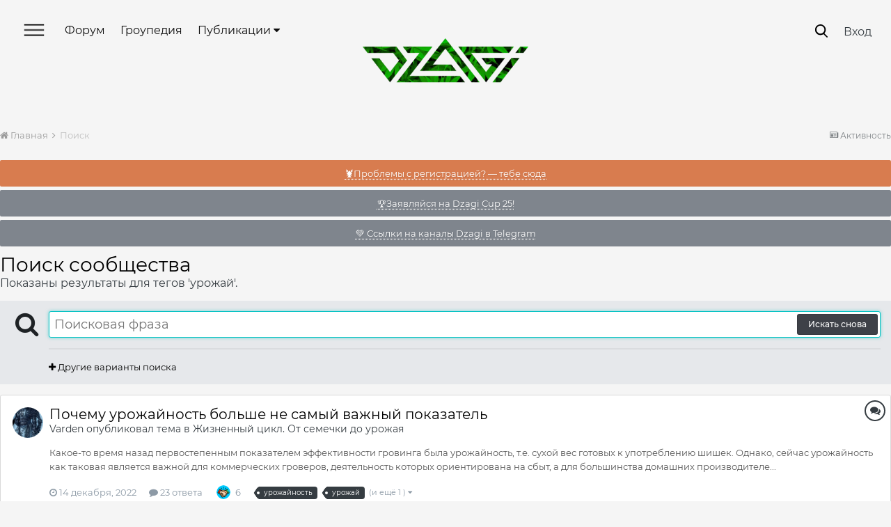

--- FILE ---
content_type: text/html;charset=UTF-8
request_url: https://dzagi.club/index.php?/tags/%D1%83%D1%80%D0%BE%D0%B6%D0%B0%D0%B9/
body_size: 165668
content:
<!DOCTYPE html>
<html lang="en-GB" dir="ltr">
	<head>
		<title>Показаны результаты для тегов &#039;урожай&#039;. - Форум dzagi.club</title>
		
			<!-- Yandex.Metrika counter -->
<script type="text/javascript" >
   (function(m,e,t,r,i,k,a){m[i]=m[i]||function(){(m[i].a=m[i].a||[]).push(arguments)};
   m[i].l=1*new Date();
   for (var j = 0; j < document.scripts.length; j++) {if (document.scripts[j].src === r) { return; }}
   k=e.createElement(t),a=e.getElementsByTagName(t)[0],k.async=1,k.src=r,a.parentNode.insertBefore(k,a)})
   (window, document, "script", "https://mc.yandex.ru/metrika/tag.js", "ym");

   ym(210721, "init", {
        clickmap:true,
        trackLinks:true,
        accurateTrackBounce:true,
        webvisor:true,
        trackHash:true
   });
</script>
<noscript><div><img src="https://mc.yandex.ru/watch/210721" style="position:absolute; left:-9999px;" alt="" /></div></noscript>
<!-- /Yandex.Metrika counter -->

		
		<!--[if lt IE 9]>
			<link rel="stylesheet" type="text/css" href="https://dzagi.club/forum/uploads/css_built_2/5e61784858ad3c11f00b5706d12afe52_ie8.css.78460db90417737454c82612a83dc98e.css">
		    <script src="//dzagi.club/applications/core/interface/html5shiv/html5shiv.js"></script>
		<![endif]-->
		
<meta charset="utf-8">

	<meta name="viewport" content="width=device-width, initial-scale=1, user-scalable=0">


	
	


	<meta name="twitter:card" content="summary" />



	
		
			
				<meta name="robots" content="noindex">
			
		
	

	
		
			
				<meta property="og:site_name" content="Форум dzagi.club">
			
		
	

	
		
			
				<meta property="og:locale" content="en_GB">
			
		
	





<link rel="manifest" href="https://dzagi.club/index.php?/manifest.webmanifest/">
<meta name="msapplication-config" content="https://dzagi.club/index.php?/browserconfig.xml/">
<meta name="msapplication-starturl" content="/">
<meta name="application-name" content="Форум dzagi.club">
<meta name="apple-mobile-web-app-title" content="Форум dzagi.club">

	<meta name="theme-color" content="#3d6594">






		

	
		<link href="https://fonts.googleapis.com/css?family=Roboto:300,300i,400,400i,700,700i" rel="stylesheet" referrerpolicy="origin">
	



	<link rel='stylesheet' href='https://dzagi.club/forum/uploads/css_built_2/341e4a57816af3ba440d891ca87450ff_framework.css.ab029cf1b40113fb4ee2759cd81bcade.css?v=4f38aa984c' media='all'>

	<link rel='stylesheet' href='https://dzagi.club/forum/uploads/css_built_2/05e81b71abe4f22d6eb8d1a929494829_responsive.css.8b3c13e669a5a176070da1c8856f55cb.css?v=4f38aa984c' media='all'>

	<link rel='stylesheet' href='https://dzagi.club/forum/uploads/css_built_2/20446cf2d164adcc029377cb04d43d17_flags.css.0af7ca0e7b77b6c1cb3f15b08237cef2.css?v=4f38aa984c' media='all'>

	<link rel='stylesheet' href='https://dzagi.club/forum/uploads/css_built_2/90eb5adf50a8c640f633d47fd7eb1778_core.css.085c01ce96f90f6f91ad951ed775fc91.css?v=4f38aa984c' media='all'>

	<link rel='stylesheet' href='https://dzagi.club/forum/uploads/css_built_2/5a0da001ccc2200dc5625c3f3934497d_core_responsive.css.d0bf899246a66ffd44ba8413dea2af9d.css?v=4f38aa984c' media='all'>

	<link rel='stylesheet' href='https://dzagi.club/forum/uploads/css_built_2/195dc9c1f10ee9099223410a003880f9_dzagidialogs.css.0220ea36fb945d646e85c4e0c4fff8ab.css?v=4f38aa984c' media='all'>

	<link rel='stylesheet' href='https://dzagi.club/forum/uploads/css_built_2/f2ef08fd7eaff94a9763df0d2e2aaa1f_streams.css.e98b01cbe182a0272b204525a3cba0bc.css?v=4f38aa984c' media='all'>

	<link rel='stylesheet' href='https://dzagi.club/forum/uploads/css_built_2/802f8406e60523fd5b2af0bb4d7ccf04_search.css.1cea1e4a90c4fb738e86b5ad6b464991.css?v=4f38aa984c' media='all'>

	<link rel='stylesheet' href='https://dzagi.club/forum/uploads/css_built_2/ae8d39c59d6f1b4d32a059629f12aaf5_search_responsive.css.2bde1346d4695f281c32e42257d030b3.css?v=4f38aa984c' media='all'>




<link rel='stylesheet' href='https://dzagi.club/forum/uploads/css_built_2/258adbb6e4f3e83cd3b355f84e3fa002_custom.css.15ccce8cdf8c5f99b2f4e2df14d04c8e.css?v=4f38aa984c' media='all'>




<link rel="stylesheet" type="text/css" href="/slick/slick.css"/>
<link rel="stylesheet" type="text/css" href="/slick/slick-theme.css"/>
<link href="https://fonts.googleapis.com/css?family=Montserrat+Alternates:400,500,600,700&display=swap&subset=cyrillic" rel="stylesheet">
<link href="/okayNav.min.css" rel="stylesheet">




		
		


        <style>
            .b-magicpanel__arrow {
                z-index: 999;
                display: none;
                cursor: pointer;
                position: fixed;
                width: 100px;
                height: 100%;
                top: 86%;
                right: 5px;
                background: url(https://www.dzagi.club//kcf1/upload/files/nowm/design%20%D0%B4%D0%BB%D1%8F%20%D0%B3%D0%BB%D0%B0%D0%B2%D0%BD%D0%BE%D0%B9/space-rocket-icon-3.png) top right no-repeat;
                background-size: contain;
            }

            .b-magicpanel__arrow:hover {
                background: url(https://www.dzagi.club/kcf1/upload/files/nowm/design%20%D0%B4%D0%BB%D1%8F%20%D0%B3%D0%BB%D0%B0%D0%B2%D0%BD%D0%BE%D0%B9/space-rocket-icon-3.gif) top right no-repeat;
                background-size: contain;
            }
          @media screen and (max-width: 768px) {
            .b-magicpanel__arrow {display: none !important;}
          }
        </style> 
      
	</head>
	<body class='ipsApp ipsApp_front ipsJS_none ipsClearfix' data-controller='ips.dialogs.dzagidialogs,core.front.core.app,dzagi.front.mainMenu' data-message="" data-pageApp='core' data-pageLocation='front' data-pageModule='search' data-pageController='search ' >
      	
<div data-menu="slideMenu" class='slideMenu ipsHide'>
<a href="#" class='dismissSlideMenu' data-menu="dismissMenu">
  <svg width="22" height="23" viewBox="0 0 22 23" fill="none" xmlns="http://www.w3.org/2000/svg">
        <path d="M0.292986 0.506096C0.683511 0.115571 1.31668 0.115571 1.7072 0.506096L21.5062 20.3051C21.8967 20.6956 21.8967 21.3288 21.5062 21.7193C21.1157 22.1098 20.4825 22.1098 20.092 21.7193L0.292987 1.92031C-0.0975374 1.52979 -0.097538 0.89662 0.292986 0.506096Z" fill="white"/>
        <path d="M0.292893 21.5061C-0.0976311 21.1156 -0.097631 20.4824 0.292893 20.0919L20.0919 0.292893C20.4824 -0.0976308 21.1156 -0.0976314 21.5061 0.292893C21.8966 0.683417 21.8966 1.31658 21.5061 1.70711L1.70711 21.5061C1.31658 21.8966 0.683417 21.8966 0.292893 21.5061Z" fill="white"/>
        </svg>
</a>
  <a href='#' class='whiteLogo'></a>
  <ul class='ipsResponsive_showDesktop ipsResponsive_block ipsList_reset'>
    
	<li><a href="https://dzagi.club/index.php?/forums/">Форум</a></li>
    <li><a href="/index.php?/articles/growers/">Гроупедия</a></li>
    <li><a href="https://dzagi.club/index.php?/articles/allnews/konkursy/dzagi-cup-2025-%E2%80%94-startuet-r10238/">Dzagi Cup 2025</a></li>
    <li><a href="/index.php?/articles/allnews/">Все публикации</a></li>
    <li><a href="/index.php?/articles/seeds">Cемена</a></li>
    <li><a href="/index.php?/articles/equipment/">Оборудование и удобрения</a></li>
	<li><a href="/index.php?/articles/devices/">Девайсы для курения</a></li>
	<li><a href="/index.php?/articles/mushrooms/">Грибы</a></li>
    <li><a href="https://dzagi.club/index.php?/articles/allnews/news/skidki-dlya-groverov-po-promokodu-dzagi-r10209/">Скидки в магазины</a></li>
    <li><a href="https://t.me/addlist/UyAqmNqopL5jMDUy">Telegram каналы Dzagi</a></li>
    <li><a href="https://dzagi.mave.digital/">Подкасты</a></li>
    <li><a href="https://www.youtube.com/channel/UCd-BOBc9yYnmbDkPkjqwgdw/videos">Youtube Dzagi</a></li>
    <li><a href="/index.php?/articles/growers/ya-novichok/grower-dictionary/">Словарь гровера</a></li>
    <li><a href="/index.php?/articles/shpargalka/problemyrasteniy/">Скорая помощь растению</a></li>
    <li><a href="/index.php?/forums/topic/76037-vopros-otvet-2021/">Задай вопрос опытному гроверу</a></li>
    <li><a href="/index.php?/articles/shpargalka/primenenie-udobreniy/">Таблицы применения удобрений</a></li>
    <li><a href="/index.php?/articles/shpargalka/gidroponika-ph/">Помощь по гидропонике</a></li>
    <li><a href="/index.php?app=mooncal&module=calendar&controller=controller">Лунный календарь</a></li>


  </ul>
</div>


      	
<div data-menu="searchMenu" class='searchMenu ipsHide'>
<a href="#" class='dismissSearchMenu' data-menu="dismissSearch"></a>
  <div class='searchWrapper ipsLayout_container'>
    <div class='iputContainer'>
  		<input type='text' data-role='invisionSearchText' class='ipsField_fullWidth invisionSearchText' name='q' placeholder='' value="">
      	<span class='cancelSearch'>
      		<svg width="23" height="23" viewBox="0 0 23 23" fill="none" xmlns="http://www.w3.org/2000/svg">
            <path d="M1.41406 0.213203L22.6273 21.4264L21.2131 22.8406L-0.000151038 1.62742L1.41406 0.213203Z" fill="black"/>
            <path d="M0 21.2132L21.2132 3.57628e-07L22.6274 1.41421L1.41421 22.6274L0 21.2132Z" fill="black"/>
            </svg>

      	</span>
  	</div>
    <div class='buttonContainer'>
      <div class='buttonSearch buttonSearch_active'>Публикации</div>
      <div class='buttonSearch'>Гроупедия</div>
      <div class='advSearch'><a href='https://dzagi.club/index.php?/search/'>Расширенный поиск</a></div>
    </div>
    <div class='contentContainer' data-controller="invision.data.resizer">
      
    </div>
  </div>
    
</div>


      	



<div data-menu="slideMenuMobile" class='slideMenuMobile ipsHide'>
<ul id='elMobileNav' class='ipsList_inline ipsResponsive_hideDesktop ipsResponsive_block' data-controller='core.front.core.mobileNav'>
	
  	<li data-ipsDrawer data-ipsDrawer-drawerElem='#elMobileDrawer'>
		<a href='#'>
			
			
				
			
			
			
			<svg width="30" height="18" viewBox="0 0 30 18" fill="none" xmlns="http://www.w3.org/2000/svg">
            <path d="M0 1C0 0.447715 0.447715 0 1 0H29C29.5523 0 30 0.447715 30 1C30 1.55228 29.5523 2 29 2H1C0.447716 2 0 1.55228 0 1Z" fill="white"/>
            <path d="M0 9C0 8.44772 0.447715 8 1 8H29C29.5523 8 30 8.44772 30 9C30 9.55228 29.5523 10 29 10H1C0.447716 10 0 9.55228 0 9Z" fill="white"/>
            <path d="M0 17C0 16.4477 0.447715 16 1 16H29C29.5523 16 30 16.4477 30 17C30 17.5523 29.5523 18 29 18H1C0.447716 18 0 17.5523 0 17Z" fill="white"/>
            </svg>

		</a>
	</li>
  
  	<li class='mobileLogo'>
  		<a href='/'>
          	<div style='background:url(/images/mobileLogo.png);background-size: cover;'></div>
          </a>
  	</li>

	
		<li class='ipsJS_show mobileSearchIcon'>
			<a href='https://dzagi.club/index.php?/search/'>
          		<svg width="20" height="20" viewBox="0 0 20 20" fill="none" xmlns="http://www.w3.org/2000/svg">
                <path d="M8.39742 0C10.7139 0 12.7409 0.868698 14.3335 2.46131C15.7813 3.90914 16.7948 6.08089 16.7948 8.39742C16.7948 10.7139 15.9261 12.7409 14.3335 14.3335C12.8857 15.7813 10.7139 16.7948 8.39742 16.7948C6.08089 16.7948 4.05392 15.9261 2.46131 14.3335C1.01348 12.8857 0 10.7139 0 8.39742C0 6.08089 0.868698 4.05392 2.46131 2.46131C3.90914 1.01348 6.08089 0 8.39742 0ZM12.7409 3.90914C11.5826 2.75088 10.1348 2.02696 8.39742 2.02696C6.66002 2.02696 5.06741 2.75088 4.05392 3.90914C2.89566 5.06741 2.17175 6.51524 2.17175 8.25263C2.17175 9.99003 2.89566 11.5826 4.05392 12.5961C5.21219 13.7544 6.66002 14.4783 8.39742 14.4783C10.1348 14.4783 11.7274 13.7544 12.7409 12.5961C13.8992 11.4379 14.6231 9.99003 14.6231 8.25263C14.6231 6.51524 13.8992 4.92262 12.7409 3.90914Z" fill="white"/>
                <path d="M12.9841 14.7107C12.4662 14.1928 12.4662 13.5023 12.9841 12.9845C13.502 12.4666 14.1925 12.4666 14.7103 12.9845L19.0019 17.2736C19.5198 17.7915 19.5198 18.482 19.0019 18.9999C18.4841 19.5177 17.7936 19.5177 17.2757 18.9999L12.9841 14.7107Z" fill="white"/>
                </svg>

          	</a>
		</li>
	
	
</ul>  

  <ul class='slideMenuUserInfo ipsClearfix '>
    
    	<li class='slideMenuUserInfo_login ipsPos_right'><a href='https://dzagi.club/index.php?/login/'>Войти</a></li>
    
  </ul>
  
  <ul class='ipsResponsive_hideDesktop slideMenuLinks ipsResponsive_block ipsList_reset'>
    
	<li><a href="https://dzagi.club/index.php?/forums/">Форум</a></li>
    <li><a href="/index.php?/articles/growers/">Гроупедия</a></li>
    <li><a href="https://dzagi.club/index.php?/articles/allnews/konkursy/dzagi-cup-2025-%E2%80%94-startuet-r10238/">Dzagi Cup 2025</a></li>
    <li><a href="/index.php?/articles/allnews/">Все публикации</a></li>
    <li><a href="/index.php?/articles/seeds">Cемена</a></li>
    <li><a href="/index.php?/articles/equipment/">Оборудование и удобрения</a></li>
	<li><a href="/index.php?/articles/devices/">Девайсы для курения</a></li>
	<li><a href="/index.php?/articles/mushrooms/">Грибы</a></li>
    <li><a href="https://dzagi.club/index.php?/articles/allnews/news/skidki-dlya-groverov-po-promokodu-dzagi-r10209/">Скидки в магазины</a></li>
    <li><a href="https://t.me/addlist/UyAqmNqopL5jMDUy">Telegram каналы Dzagi</a></li>
    <li><a href="https://dzagi.mave.digital/">Подкасты</a></li>
    <li><a href="https://www.youtube.com/channel/UCd-BOBc9yYnmbDkPkjqwgdw/videos">Youtube Dzagi</a></li>
    <li><a href="/index.php?/articles/growers/ya-novichok/grower-dictionary/">Словарь гровера</a></li>
    <li><a href="/index.php?/articles/shpargalka/problemyrasteniy/">Скорая помощь растению</a></li>
    <li><a href="/index.php?/forums/topic/76037-vopros-otvet-2021/">Задай вопрос опытному гроверу</a></li>
    <li><a href="/index.php?/articles/shpargalka/primenenie-udobreniy/">Таблицы применения удобрений</a></li>
    <li><a href="/index.php?/articles/shpargalka/gidroponika-ph/">Помощь по гидропонике</a></li>
    <li><a href="/index.php?app=mooncal&module=calendar&controller=controller">Лунный календарь</a></li>


  </ul>
</div>


		<a href='#elContent' class='ipsHide' title='Перейти к основному содержанию на этой странице' accesskey='m'>Перейти к содержанию</a>
		<div id='ipsLayout_header' class='ipsClearfix'>
			





			
<ul id='elMobileNav' class='ipsList_inline ipsResponsive_hideDesktop ipsResponsive_block' data-controller='core.front.core.mobileNav'>
	
  	<li data-ipsDrawer data-ipsDrawer-drawerElem='#elMobileDrawer' class='mobileNotifyIcon'>
		<a href='#'>
			
			
				
			
			
			
			<svg width="30" height="18" viewBox="0 0 30 18" fill="none" xmlns="http://www.w3.org/2000/svg">
            <path d="M0 1C0 0.447715 0.447715 0 1 0H29C29.5523 0 30 0.447715 30 1C30 1.55228 29.5523 2 29 2H1C0.447716 2 0 1.55228 0 1Z" fill="white"/>
            <path d="M0 9C0 8.44772 0.447715 8 1 8H29C29.5523 8 30 8.44772 30 9C30 9.55228 29.5523 10 29 10H1C0.447716 10 0 9.55228 0 9Z" fill="white"/>
            <path d="M0 17C0 16.4477 0.447715 16 1 16H29C29.5523 16 30 16.4477 30 17C30 17.5523 29.5523 18 29 18H1C0.447716 18 0 17.5523 0 17Z" fill="white"/>
            </svg>

		</a>
	</li>
  
  	<li class='mobileLogo'>
  		<a href='/'>
          	<svg width="108" height="29" viewBox="0 0 108 29" fill="none" xmlns="http://www.w3.org/2000/svg">
              <path d="M60.5641 21.213H37.0176L53.4501 0L71.2519 22.9808L75.6272 28.6309H70.4503L53.4501 6.6906L45.3897 17.0957H57.3578L60.553 21.213H60.5641ZM76.5958 24.5024H79.7799V28.6085L76.5958 24.5024Z" fill="white"/>
              <path d="M76.841 12.7882H92.0378L79.7802 28.6197L61.7891 5.39275H97.7713L94.5872 9.49886H70.15L79.7691 21.9291L83.6545 16.9055H80.0028L76.841 12.7882Z" fill="white"/>
              <path d="M98.7285 9.49907L101.913 5.39275H107.101L103.895 9.49907H98.7285Z" fill="white"/>
              <path d="M101.377 12.7883L89.1092 28.619H83.9214L96.1895 12.7883H101.377Z" fill="white"/>
              <path d="M28.7012 14.4002L21.7986 5.41596H21.6873L21.6651 5.38239C14.4397 5.40477 7.2254 5.40477 0 5.42715L3.19521 9.53325C8.72837 9.51088 14.2393 9.52207 19.7724 9.49969L23.5354 14.389L17.7128 21.8963L10.8214 13.0128H5.63336L17.5347 28.3855L17.7017 28.6093L18.1581 28.0163L28.7123 14.4002H28.7012Z" fill="white"/>
              <path d="M25.8955 5.39275H45.1002L30.3042 24.5024H62.9354L66.164 28.6197H21.9321L36.7503 9.49886H29.0796L25.8955 5.39275Z" fill="white"/>
              </svg>

          </a>
  	</li>

  	
    
    <li class='mobileSearchIcon'>
        <a href='https://dzagi.club/index.php?app=core&amp;module=discover&amp;controller=streams' >
            <svg width="20" height="20" viewBox="0 0 19 22" fill="none" xmlns="http://www.w3.org/2000/svg">
            <path fill-rule="nonzero" clip-rule="evenodd" d="M10.3709 0.444432C10.5967 0.73211 10.626 1.12783 10.4449 1.44561C9.35091 3.36618 8.98503 4.95567 8.9943 6.11578C9.00381 7.30519 9.3971 7.94889 9.68944 8.17518C9.82444 8.27969 9.92272 8.2903 9.98321 8.2832C10.0457 8.27587 10.1776 8.23613 10.3476 8.03982C10.7108 7.62034 11.1217 6.60919 11.0953 4.69872C11.0902 4.33163 11.3086 3.99825 11.6472 3.85628C11.9857 3.71432 12.3766 3.79223 12.6349 4.05316C14.6541 6.09326 14.9241 8.78244 14.7476 10.8253C14.6786 11.6235 14.54 12.3477 14.3963 12.9355C14.6365 12.8226 14.8873 12.6813 15.1393 12.5131C15.9071 12.0006 16.4314 11.4094 16.5804 11.0506C16.7378 10.6715 17.1319 10.4469 17.5383 10.5047C17.9447 10.5625 18.2605 10.888 18.306 11.296C18.8747 16.3966 15.3235 21.4391 9.67029 21.8847L9.64985 21.8861C3.04375 22.2558 -1.5908 15.3267 0.512053 9.58523C0.647744 9.21474 1.00892 8.97583 1.40296 8.99592C1.797 9.016 2.13202 9.29038 2.22934 9.67274C2.30138 9.95575 2.61343 10.511 3.14248 11.0064C3.29015 11.1446 3.44331 11.2676 3.5995 11.3728C3.59632 11.3527 3.59315 11.3324 3.58999 11.3119C3.44007 10.3398 3.32101 9.00355 3.4597 7.58032C3.59819 6.15905 3.99826 4.6059 4.92457 3.24411C5.86252 1.8652 7.30366 0.737529 9.41592 0.134697C9.7676 0.0343297 10.145 0.156754 10.3709 0.444432ZM5.66068 12.4406C5.74084 12.7134 5.68733 13.0081 5.51633 13.2354C5.34521 13.4628 5.0766 13.5959 4.792 13.5943C3.62248 13.5875 2.61819 12.9814 1.91217 12.3203C1.87581 12.2862 1.83986 12.2517 1.80435 12.2167C1.63374 16.2707 5.0479 20.3344 9.53912 20.0895C13.2316 19.7938 15.8419 17.0611 16.4371 13.801C16.3383 13.8736 16.2386 13.9435 16.1386 14.0102C15.2509 14.6028 14.0897 15.1207 13.0246 15.0543C12.7354 15.0363 12.4725 14.8801 12.3184 14.6348C12.1644 14.3896 12.1377 14.0853 12.2468 13.8171L12.2468 13.817L12.247 13.8165L12.25 13.809C12.2532 13.801 12.2584 13.7875 12.2655 13.7688C12.2797 13.7315 12.3012 13.6734 12.3281 13.5968C12.3819 13.4432 12.4567 13.2158 12.5369 12.9304C12.6979 12.3574 12.8772 11.5625 12.9543 10.6703C13.0471 9.59646 12.9885 8.43855 12.6149 7.36145C12.4128 8.13608 12.1061 8.75871 11.7084 9.21807C11.3041 9.68503 10.7849 10.0015 10.1929 10.0709C9.59907 10.1406 9.03977 9.94855 8.58763 9.59857C7.7057 8.91589 7.20645 7.64332 7.19436 6.13017C7.18663 5.16237 7.37407 4.05406 7.81503 2.83553C7.22361 3.25069 6.76722 3.73558 6.41289 4.25648C5.70822 5.29245 5.37095 6.5261 5.25121 7.7549C5.13166 8.98174 5.23346 10.1589 5.36896 11.0376C5.43635 11.4745 5.51114 11.8318 5.56835 12.0772C5.59691 12.1998 5.621 12.2941 5.63744 12.356C5.64566 12.3869 5.65196 12.4097 5.65594 12.4239L5.66012 12.4386L5.66051 12.44C5.66057 12.4402 5.66062 12.4404 5.66068 12.4406Z" fill="white"/>
           </svg>
        </a>
    </li>
    

	
		<li class='ipsJS_show mobileSearchIcon searchController'>
			<a href='https://dzagi.club/index.php?/search/'>
          		<svg width="20" height="20" viewBox="0 0 20 20" fill="none" xmlns="http://www.w3.org/2000/svg">
                <path d="M8.39742 0C10.7139 0 12.7409 0.868698 14.3335 2.46131C15.7813 3.90914 16.7948 6.08089 16.7948 8.39742C16.7948 10.7139 15.9261 12.7409 14.3335 14.3335C12.8857 15.7813 10.7139 16.7948 8.39742 16.7948C6.08089 16.7948 4.05392 15.9261 2.46131 14.3335C1.01348 12.8857 0 10.7139 0 8.39742C0 6.08089 0.868698 4.05392 2.46131 2.46131C3.90914 1.01348 6.08089 0 8.39742 0ZM12.7409 3.90914C11.5826 2.75088 10.1348 2.02696 8.39742 2.02696C6.66002 2.02696 5.06741 2.75088 4.05392 3.90914C2.89566 5.06741 2.17175 6.51524 2.17175 8.25263C2.17175 9.99003 2.89566 11.5826 4.05392 12.5961C5.21219 13.7544 6.66002 14.4783 8.39742 14.4783C10.1348 14.4783 11.7274 13.7544 12.7409 12.5961C13.8992 11.4379 14.6231 9.99003 14.6231 8.25263C14.6231 6.51524 13.8992 4.92262 12.7409 3.90914Z" fill="white"/>
                <path d="M12.9841 14.7107C12.4662 14.1928 12.4662 13.5023 12.9841 12.9845C13.502 12.4666 14.1925 12.4666 14.7103 12.9845L19.0019 17.2736C19.5198 17.7915 19.5198 18.482 19.0019 18.9999C18.4841 19.5177 17.7936 19.5177 17.2757 18.9999L12.9841 14.7107Z" fill="white"/>
                </svg>

          	</a>
		</li>
	
	
</ul>
			<header id="mainHeader">
              <div>

	<nav data-controller='core.front.core.navBar' class='ipsNavBar_noSubBars'>
		<div class='ipsNavBar_primary ipsNavBar_noSubBars ipsClearfix'>
			<ul data-role="primaryNavBar" class='ipsResponsive_showDesktop ipsResponsive_block' id="navMain">
                    <li id="mainMenu">
                      <a href="#"></a>
                    </li>
				


	
		
		
		<li  id='elNavSecondary_39' data-role="navBarItem" data-navApp="core" data-navExt="CustomItem">
			
			
				<a href="https://dzagi.club/index.php?/forums/"  data-navItem-id="39" >
					Форум
				</a>
			
			
		</li>
	
	

	
		
		
		<li  id='elNavSecondary_19' data-role="navBarItem" data-navApp="core" data-navExt="CustomItem">
			
			
				<a href="https://dzagi.club/index.php?/articles/growers/"  data-navItem-id="19" >
					Гроупедия
				</a>
			
			
		</li>
	
	

	
		
		
		<li  id='elNavSecondary_31' data-role="navBarItem" data-navApp="core" data-navExt="Menu">
			
			
				<a href="#" id="elNavigation_31" data-ipsMenu data-ipsMenu-appendTo='#elNavSecondary_31' data-ipsMenu-activeClass='ipsNavActive_menu' data-navItem-id="31" >
					Публикации <i class="fa fa-caret-down"></i>
				</a>
				<ul id="elNavigation_31_menu" class="ipsMenu ipsMenu_auto ipsHide">
					

	
		
			<li class='ipsMenu_item' >
				<a href='https://dzagi.club/index.php?/articles/allnews/news/' >
					Новости
				</a>
			</li>
		
	

	
		
			<li class='ipsMenu_item' >
				<a href='https://dzagi.club/index.php?/articles/allnews/trends/' >
					Тенденции
				</a>
			</li>
		
	

	
		
			<li class='ipsMenu_item' >
				<a href='https://dzagi.club/index.php?/articles/allnews/interview/' >
					Интервью
				</a>
			</li>
		
	

	
		
			<li class='ipsMenu_item' >
				<a href='https://dzagi.club/index.php?/articles/allnews/sobytiya/' >
					События
				</a>
			</li>
		
	

	
		
			<li class='ipsMenu_item' >
				<a href='https://dzagi.club/index.php?/articles/allnews/history/' >
					Истории
				</a>
			</li>
		
	

	
		
			<li class='ipsMenu_item' >
				<a href='https://dzagi.club/index.php?/articles/allnews/konkursy/' >
					Конкурсы
				</a>
			</li>
		
	

	
		
			<li class='ipsMenu_item' >
				<a href='https://dzagi.club/index.php?/articles/allnews/video/' >
					Видео
				</a>
			</li>
		
	

				</ul>
			
			
		</li>
	
	

	
		
		
		<li  id='elNavSecondary_26' data-role="navBarItem" data-navApp="core" data-navExt="Menu">
			
			
				<a href="#" id="elNavigation_26" data-ipsMenu data-ipsMenu-appendTo='#elNavSecondary_26' data-ipsMenu-activeClass='ipsNavActive_menu' data-navItem-id="26" >
					Где купить? <i class="fa fa-caret-down"></i>
				</a>
				<ul id="elNavigation_26_menu" class="ipsMenu ipsMenu_auto ipsHide">
					

	
		
			<li class='ipsMenu_item' >
				<a href='https://dzagi.club/index.php?/articles/seeds/' >
					Семена
				</a>
			</li>
		
	

	
		
			<li class='ipsMenu_item' >
				<a href='https://dzagi.club/index.php?/articles/equipment/' >
					Оборудование и удобрения
				</a>
			</li>
		
	

	
		
			<li class='ipsMenu_item' >
				<a href='https://dzagi.club/index.php?/articles/devices/' >
					Девайсы
				</a>
			</li>
		
	

	
		
			<li class='ipsMenu_item' >
				<a href='https://dzagi.club/index.php?/articles/mushrooms/' >
					Грибы
				</a>
			</li>
		
	

				</ul>
			
			
		</li>
	
	

				<li class='ipsHide' id='elNavigationMore' data-role='navMore' style='display:none; width:0px'>
					<a href='#' data-ipsMenu data-ipsMenu-appendTo='#elNavigationMore' id='elNavigationMore_dropdown'>Больше</a>
					<ul class='ipsNavBar_secondary ipsHide' data-role='secondaryNavBar'>
						<li class='ipsHide' id='elNavigationMore_more' data-role='navMore'>
							<a href='#' data-ipsMenu data-ipsMenu-appendTo='#elNavigationMore_more' id='elNavigationMore_more_dropdown'>Больше <i class='fa fa-caret-down'></i></a>
							<ul class='ipsHide ipsMenu ipsMenu_auto' id='elNavigationMore_more_dropdown_menu' data-role='moreDropdown'></ul>
						</li>
					</ul>
				</li>
			</ul>
		</div>
	</nav>
</div>
			  <div class='ipsType_center'>


<a href='https://dzagi.club/' id='elLogo' accesskey='1' style="background:url(https://dzagi.club/forum/uploads/monthly_2020_12/1059822493_dzagi_logo1.png.25a95b8b21c5363fb031a83963d96dbd.png);"></a>
</div>
			  <div>

	<ul id="elUserNav" class="ipsList_inline cSignedOut ipsClearfix ipsResponsive_hidePhone ipsResponsive_block">
		
      	<li id="searchBtn" class="mainSearch searchController cUserNav_icon"><a href="//dzagi.club/index.php?/search/&amp;do=quicksearch" data-ipstooltip title="Поиск">
        </a></li>
      	<li id="elSignInLink">
			<a href="https://dzagi.club/index.php?/login/" data-ipsmenu-closeonclick="false" data-ipsmenu id="elUserSignIn">
				Вход
			</a>
			
<div id='elUserSignIn_menu' class='ipsMenu ipsMenu_auto ipsHide'>
	<form accept-charset='utf-8' method='post' action='https://dzagi.club/index.php?/login/' data-controller="core.global.core.login">
		<input type="hidden" name="csrfKey" value="7108b9be6a65c8088fe182df77eab784">
		<input type="hidden" name="ref" value="aHR0cHM6Ly9kemFnaS5jbHViL2luZGV4LnBocD8vdGFncy8lRDElODMlRDElODAlRDAlQkUlRDAlQjYlRDAlQjAlRDAlQjkv">
		<div data-role="loginForm">
			
			
			
				
<div class="ipsPad ipsForm ipsForm_vertical">
	<h4 class="ipsType_sectionHead">Войти</h4>
	<br><br>
	<ul class='ipsList_reset'>
		<li class="ipsFieldRow ipsFieldRow_noLabel ipsFieldRow_fullWidth">
			
			
				<input type="text" placeholder="Отображаемое имя" name="auth" autocomplete="username">
			
		</li>
		<li class="ipsFieldRow ipsFieldRow_noLabel ipsFieldRow_fullWidth">
			<input type="password" placeholder="Пароль" name="password" autocomplete="current-password">
		</li>
		<li class="ipsFieldRow ipsFieldRow_checkbox ipsClearfix">
			<span class="ipsCustomInput">
				<input type="checkbox" name="remember_me" id="remember_me_checkbox" value="1" aria-checked="true">
				<span></span>
			</span>
			<div class="ipsFieldRow_content">
				<label class="ipsFieldRow_label" for="remember_me_checkbox">Запомнить</label>
				<span class="ipsFieldRow_desc">Не рекомендуется для компьютеров с общим доступом</span>
			</div>
		</li>
		
			<li class="ipsFieldRow ipsFieldRow_checkbox ipsClearfix">
				<span class="ipsCustomInput">
					<input type="checkbox" name="anonymous" id="anonymous_checkbox" value="1" aria-checked="false">
					<span></span>
				</span>
				<div class="ipsFieldRow_content">
					<label class="ipsFieldRow_label" for="anonymous_checkbox">Войти анонимно</label>
				</div>
			</li>
		
		<li class="ipsFieldRow ipsFieldRow_fullWidth">
			<br>
			<button type="submit" name="_processLogin" value="usernamepassword" class="ipsButton ipsButton_primary ipsButton_small" id="elSignIn_submit">Войти</button>
          	<br><br>
          	<a class="ipsButton ipsButton_primary ipsButton_small ipsButton_fullWidth" href='https://dzagi.club/index.php?/register/'>Регистрация</a>
			
				<br>
				<p class="ipsType_right ipsType_small">
					
						<a href='https://dzagi.club/index.php?/lostpassword/' data-ipsDialog data-ipsDialog-title='Забыли пароль?'>
					
					Забыли пароль?</a>
				</p>
			
		</li>
	</ul>
</div>
			
		</div>
	</form>
</div>
		</li>
	</ul>
</div>
			</header>
		</div>
      	
		<main id='ipsLayout_body' class='ipsLayout_container'>
          	
			<div id='ipsLayout_contentArea'>
				<div id='ipsLayout_contentWrapper'>
                  	
						
<nav class='ipsBreadcrumb ipsBreadcrumb_top ipsFaded_withHover'>
	

	<ul class='ipsList_inline ipsPos_right'>
		
		<li >
			<a data-action="defaultStream" class='ipsType_light '  href='https://dzagi.club/index.php?/discover/'><i class='icon-newspaper'></i> <span>Активность</span></a>
		</li>
		
	</ul>

	<ul data-role="breadcrumbList">
		<li>
			<a title="Главная" href='https://dzagi.club/'>
				<span><i class='fa fa-home'></i> Главная <i class='fa fa-angle-right'></i></span>
			</a>
		</li>
		
		
			<li>
				
					<a href='https://dzagi.club/index.php?/search/'>
						<span>Поиск </span>
					</a>
				
			</li>
		
	</ul>
</nav>
                 	
                    
					
					<div id='ipsLayout_mainArea'>
						<a id='elContent'></a>
						
						
						
						

	


	<div class='cAnnouncementsContent'>
		
		<div class='cAnnouncementContentTop ipsMessage ipsMessage_warning ipsType_center'>
            
            <a href='https://dzagi.club/index.php?/forums/topic/86075-problemy-s-registratsiey-%E2%80%94-tebe-syuda/' target="_blank" rel='noopener'>🦞Проблемы с регистрацией? — тебе сюда</a>
            
		</div>
		
		<div class='cAnnouncementContentTop ipsMessage ipsMessage_general ipsType_center'>
            
            <a href='https://dzagi.club/index.php?/articles/allnews/konkursy/dzagi-cup-2025-%E2%80%94-startuet-r10238/' target="_blank" rel='noopener'>🏆Заявляйся на Dzagi Cup 25!</a>
            
		</div>
		
		<div class='cAnnouncementContentTop ipsMessage ipsMessage_general ipsType_center'>
            
            <a href='https://dzagi.club/index.php?/forums/topic/87915-ssylki-na-kanaly-dzagi-v-telegram/' target="_blank" rel='noopener'>💚 Ссылки на каналы Dzagi в Telegram</a>
            
		</div>
		
	</div>



						

<div data-controller='core.front.search.main' data-baseURL='https://dzagi.club/index.php?/search/'>
	<div class='ipsResponsive_hidePhone ipsResponsive_block ipsPageHeader'>
		<h1 class='ipsType_pageTitle'>Поиск сообщества</h1>
		<p class='ipsType_reset ipsType_large ' data-role='searchBlurb'>Показаны результаты для тегов &#039;урожай&#039;.</p>
	</div>
	
	

	<div class='ipsAreaBackground ipsPad ipsSpacer_top' data-controller='core.front.search.filters' id='elSearchFilters'>
		


<form accept-charset='utf-8' class="ipsForm ipsForm_vertical" method='post' action='https://dzagi.club/index.php?/tags/%D1%83%D1%80%D0%BE%D0%B6%D0%B0%D0%B9/' data-ipsForm id='elSearchFilters_content'>
	<input type="hidden" name="form_submitted" value="1">
	
		<input type="hidden" name="csrfKey" value="7108b9be6a65c8088fe182df77eab784">
	
		<input type="hidden" name="sortby" value="relevancy">
	

	

	<div class='ipsPhotoPanel ipsPhotoPanel_mini cSearchMainBar'>
		<button type='submit' class='cSearchPretendButton ipsPos_left' tabindex='-1'><i class='fa fa-search ipsType_huge'></i></button>
		<div>
			<input type='text' id='elMainSearchInput' name='q' value='' placeholder='Поисковая фраза' autofocus class='ipsField_primary ipsField_fullWidth'>
			<button type='submit' id='elSearchSubmit' class='ipsButton ipsButton_primary ipsButton_verySmall ipsPos_right ipsResponsive_hidePhone ' data-action='searchAgain'>Искать снова</button>
			<br>
			<div class='ipsSpacer_top ipsSpacer_half' data-role="hints">
			

			
			</div>
			<hr class='ipsHr'>
			<p class='ipsType_reset ipsSpacer_top ipsSpacer_half ' data-action='showFilters'>
				<a href='#' class='ipsType_medium'><i class='fa fa-plus'></i> Другие варианты поиска</a>
			</p>
		</div>
	</div>

	<div data-role='searchFilters' class='ipsSpacer_top ipsBox ipsHide'>
		
		<div class='ipsTabs ipsTabs_stretch ipsClearfix' id='elTabs_search' data-ipsTabBar data-ipsTabBar-contentArea='#elTabs_search_content'>
			<a href="#elTabs_search" data-action="expandTabs"><i class="fa fa-caret-down"></i></a>
			<ul role='tablist'>
				<li>
					<a href='#' id="elTab_searchContent" class="ipsTabs_item ipsTabs_activeItem ipsType_center" title="Поиск в нашем контенте" role="tab" aria-selected="true">
						Поиск контента
					</a>
				</li>
				<li>
					<a href='#' id="elTab_searchMembers" class="ipsTabs_item  ipsType_center" title="Поиск наших пользователей" role="tab" >
						Поиск пользователя
					</a>
				</li>
			</ul>
		</div>
		
		<section id='elTabs_search_content' class='ipsTabs_panels'>
			<div id='ipsTabs_elTabs_search_elTab_searchContent_panel' class='ipsTabs_panel' data-tabType='content'>
				<div class='ipsPad_double'>
					<div class=''>		
						<ul class='ipsList_reset'>
							
								
									<li class='ipsSpacer_half  ipsFieldRow_fullWidth' data-role='searchTags'>
										<h3 class="ipsType_reset ipsType_large cStreamForm_title ipsSpacer_bottom ipsSpacer_half">Поиск по тегам</h3>
										



	





	
		


<div>

<textarea
	name="tags"
	id='elInput_tags'
	class=""
	
	
	
	
	data-ipsAutocomplete
	
	data-ipsAutocomplete-forceLower
	
	
	
	
	
	
	
	
	
	data-ipsAutocomplete-minimized
>урожай</textarea>




</div>









										<span class='ipsType_light ipsType_small'>Введите теги через запятую.</span>
									</li>
								
								
									<li class='ipsSpacer_top ipsSpacer_half ipsHide' data-role='searchTermsOrTags'>
										<ul class='ipsFieldRow_content ipsList_reset'>
											<li class='ipsFieldRow_inlineCheckbox'>
												<span class='ipsCustomInput'>
													<input type='radio' name="eitherTermsOrTags" value="or" id='elRadio_eitherTermsOrTags_or' checked>
													<span></span>
												</span> <label for='elRadio_eitherTermsOrTags_or'>Соответствующая фраза <strong>ИЛИ</strong> теги</label>
											</li>
											<li class='ipsFieldRow_inlineCheckbox'>
												<span class='ipsCustomInput'>
													<input type='radio' name="eitherTermsOrTags" value="and" id='elRadio_eitherTermsOrTags_and' >
													<span></span>
												</span> <label for='elRadio_eitherTermsOrTags_and'>Соответствующая фраза <strong>И</strong> теги</label>
											</li>
										</ul>
									</li>
								
							
							
								<li class='ipsSpacer_top ipsHide ipsFieldRow_fullWidth' data-role='searchAuthors'>
									<h3 class="ipsType_reset ipsType_large cStreamForm_title ipsSpacer_bottom ipsSpacer_half">Поиск по автору</h3>
									



	






<div>

<textarea
	name="author"
	id='elInput_author'
	class=""
	
	
	
	
	data-ipsAutocomplete
	
	
	data-ipsAutocomplete-maxItems='1'
	
		data-ipsAutocomplete-unique
	
	
		data-ipsAutocomplete-dataSource="https://dzagi.club/index.php?app=core&amp;module=system&amp;controller=ajax&amp;do=findMember"
		data-ipsAutocomplete-queryParam='input'
	
	
		data-ipsAutocomplete-resultItemTemplate="core.autocomplete.memberItem"
	
	
	
	data-ipsAutocomplete-minAjaxLength='3'
	data-ipsAutocomplete-disallowedCharacters='[]'
	data-ipsAutocomplete-commaTrigger='false'
	
></textarea>




</div>









								</li>
							
						</ul>
						
							<ul class="ipsList_inline ipsType_normal ipsJS_show">
								
								
									<li><a href="#" data-action="searchByAuthors" data-opens='searchAuthors'><i class="fa fa-plus"></i> Поиск по автору</a></li>
								
							</ul>
						
					</div>

					<div class='ipsGrid ipsGrid_collapsePhone ipsSpacer_top ipsSpacer_double'>
						
							
							<div class='ipsGrid_span3'>
								<h3 class="ipsType_reset ipsType_large cStreamForm_title ipsSpacer_bottom ipsSpacer_half">Тип контента</h3>
								<ul class="ipsSideMenu_list ipsSideMenu_withRadios ipsSideMenu_small ipsType_normal" data-role='searchApp' data-ipsSideMenu data-ipsSideMenu-type="radio" data-ipsSideMenu-responsive="false">
									
										
										<li>
											<span id='elSearchToggle_' class='ipsSideMenu_item ipsSideMenu_itemActive' data-ipsMenuValue=''>
												<input type="radio" name="type" value="" checked id="elRadio_type_" data-control="toggle" data-toggles="club" data-toggle-visibleCheck='#elSearchToggle_'>
												<label for='elRadio_type_' id='elField_type__label' data-role='searchAppTitle'>Везде</label>
											</span>
										</li>
									
										
										<li>
											<span id='elSearchToggle_core_statuses_status' class='ipsSideMenu_item ' data-ipsMenuValue='core_statuses_status'>
												<input type="radio" name="type" value="core_statuses_status"  id="elRadio_type_core_statuses_status" data-control="toggle" data-toggles="core_statuses_status_node,search_min_comments" data-toggle-visibleCheck='#elSearchToggle_core_statuses_status'>
												<label for='elRadio_type_core_statuses_status' id='elField_type_core_statuses_status_label' data-role='searchAppTitle'>Обновления статусов</label>
											</span>
										</li>
									
										
										<li>
											<span id='elSearchToggle_forums_topic' class='ipsSideMenu_item ' data-ipsMenuValue='forums_topic'>
												<input type="radio" name="type" value="forums_topic"  id="elRadio_type_forums_topic" data-control="toggle" data-toggles="forums_topic_node,search_min_views,search_min_replies" data-toggle-visibleCheck='#elSearchToggle_forums_topic'>
												<label for='elRadio_type_forums_topic' id='elField_type_forums_topic_label' data-role='searchAppTitle'>Темы</label>
											</span>
										</li>
									
										
										<li>
											<span id='elSearchToggle_cms_records1' class='ipsSideMenu_item ' data-ipsMenuValue='cms_records1'>
												<input type="radio" name="type" value="cms_records1"  id="elRadio_type_cms_records1" data-control="toggle" data-toggles="cms_records1_node,search_min_views,search_min_comments,search_min_reviews" data-toggle-visibleCheck='#elSearchToggle_cms_records1'>
												<label for='elRadio_type_cms_records1' id='elField_type_cms_records1_label' data-role='searchAppTitle'>Статьи</label>
											</span>
										</li>
									
										
										<li>
											<span id='elSearchToggle_cms_pages_pageitem' class='ipsSideMenu_item ' data-ipsMenuValue='cms_pages_pageitem'>
												<input type="radio" name="type" value="cms_pages_pageitem"  id="elRadio_type_cms_pages_pageitem" data-control="toggle" data-toggles="cms_pages_pageitem_node" data-toggle-visibleCheck='#elSearchToggle_cms_pages_pageitem'>
												<label for='elRadio_type_cms_pages_pageitem' id='elField_type_cms_pages_pageitem_label' data-role='searchAppTitle'>Страницы</label>
											</span>
										</li>
									
										
										<li>
											<span id='elSearchToggle_gallery_image' class='ipsSideMenu_item ' data-ipsMenuValue='gallery_image'>
												<input type="radio" name="type" value="gallery_image"  id="elRadio_type_gallery_image" data-control="toggle" data-toggles="gallery_image_node,search_min_views,search_min_comments,search_min_reviews" data-toggle-visibleCheck='#elSearchToggle_gallery_image'>
												<label for='elRadio_type_gallery_image' id='elField_type_gallery_image_label' data-role='searchAppTitle'>Изображения</label>
											</span>
										</li>
									
										
										<li>
											<span id='elSearchToggle_gallery_album_item' class='ipsSideMenu_item ' data-ipsMenuValue='gallery_album_item'>
												<input type="radio" name="type" value="gallery_album_item"  id="elRadio_type_gallery_album_item" data-control="toggle" data-toggles="gallery_album_item_node,search_min_comments,search_min_reviews" data-toggle-visibleCheck='#elSearchToggle_gallery_album_item'>
												<label for='elRadio_type_gallery_album_item' id='elField_type_gallery_album_item_label' data-role='searchAppTitle'>Альбомы</label>
											</span>
										</li>
									
								</ul>
								
								
									<br>
									
										<div id="forums_topic_node">
											<h3 class="ipsType_reset ipsType_large cStreamForm_title ipsSpacer_bottom ipsSpacer_half">Форумы</h3>
											
<div class='ipsSelectTree ipsJS_show' data-name='forums_topic_node' data-ipsSelectTree data-ipsSelectTree-url="https://dzagi.club/index.php?/tags/%D1%83%D1%80%D0%BE%D0%B6%D0%B0%D0%B9/&amp;_nodeSelectName=forums_topic_node" data-ipsSelectTree-multiple data-ipsSelectTree-selected='[]'>
	<input type="hidden" name="forums_topic_node" value="" data-role="nodeValue">
	<div class='ipsSelectTree_value ipsSelectTree_placeholder'></div>
	<span class='ipsSelectTree_expand'><i class='fa fa-chevron-down'></i></span>
	<div class='ipsSelectTree_nodes ipsHide'>
		<div data-role='nodeList' class='ipsScrollbar'>
			
				

	<ul class='ipsList_reset'>
		
			
				<li>
					
						
							<div class='ipsSelectTree_item ipsSelectTree_itemDisabled ipsSelectTree_withChildren ipsSelectTree_itemOpen' data-id="454" data-breadcrumb='[]' data-childrenloaded="true">
								
									<a href='#' data-action="getChildren" class='ipsSelectTree_toggle'></a>
								
								<span data-role="nodeTitle">
									
										Справка по форуму
									
								</span>
							</div>
							
								<div data-role="childWrapper">
									

	<ul class='ipsList_reset'>
		
			
				<li>
					
						
							<div class='ipsSelectTree_item ipsSelectTree_itemDisabled  ' data-id="451" data-breadcrumb='[&quot;\u0421\u043f\u0440\u0430\u0432\u043a\u0430 \u043f\u043e \u0444\u043e\u0440\u0443\u043c\u0443&quot;]' >
								
								<span data-role="nodeTitle">
									
										Правила Форума
									
								</span>
							</div>
							
						
					
				</li>
			
		
			
				<li>
					
						<div data-action="nodeSelect" class='ipsSelectTree_item  ' data-id="969" data-breadcrumb='[&quot;\u0421\u043f\u0440\u0430\u0432\u043a\u0430 \u043f\u043e \u0444\u043e\u0440\u0443\u043c\u0443&quot;]'  >
							
							<span data-role="nodeTitle">
								
									Инструкции и обратная связь
								
							</span>
						</div>
						
					
				</li>
			
		
		
	</ul>

								</div>
							
						
					
				</li>
			
		
			
				<li>
					
						
							<div class='ipsSelectTree_item ipsSelectTree_itemDisabled ipsSelectTree_withChildren ipsSelectTree_itemOpen' data-id="970" data-breadcrumb='[]' data-childrenloaded="true">
								
									<a href='#' data-action="getChildren" class='ipsSelectTree_toggle'></a>
								
								<span data-role="nodeTitle">
									
										Свободное общение
									
								</span>
							</div>
							
								<div data-role="childWrapper">
									

	<ul class='ipsList_reset'>
		
			
				<li>
					
						<div data-action="nodeSelect" class='ipsSelectTree_item ipsSelectTree_withChildren ' data-id="971" data-breadcrumb='[&quot;\u0421\u0432\u043e\u0431\u043e\u0434\u043d\u043e\u0435 \u043e\u0431\u0449\u0435\u043d\u0438\u0435&quot;]'  >
							
								<a href='#' data-action="getChildren" class='ipsSelectTree_toggle'></a>
							
							<span data-role="nodeTitle">
								
									Гроу-болталка
								
							</span>
						</div>
						
					
				</li>
			
		
			
				<li>
					
						<div data-action="nodeSelect" class='ipsSelectTree_item ipsSelectTree_withChildren ' data-id="4" data-breadcrumb='[&quot;\u0421\u0432\u043e\u0431\u043e\u0434\u043d\u043e\u0435 \u043e\u0431\u0449\u0435\u043d\u0438\u0435&quot;]'  >
							
								<a href='#' data-action="getChildren" class='ipsSelectTree_toggle'></a>
							
							<span data-role="nodeTitle">
								
									Оффтоп — курилка
								
							</span>
						</div>
						
					
				</li>
			
		
		
	</ul>

								</div>
							
						
					
				</li>
			
		
			
				<li>
					
						
							<div class='ipsSelectTree_item ipsSelectTree_itemDisabled ipsSelectTree_withChildren ipsSelectTree_itemOpen' data-id="81" data-breadcrumb='[]' data-childrenloaded="true">
								
									<a href='#' data-action="getChildren" class='ipsSelectTree_toggle'></a>
								
								<span data-role="nodeTitle">
									
										Растениеводство
									
								</span>
							</div>
							
								<div data-role="childWrapper">
									

	<ul class='ipsList_reset'>
		
			
				<li>
					
						<div data-action="nodeSelect" class='ipsSelectTree_item ipsSelectTree_withChildren ' data-id="7" data-breadcrumb='[&quot;\u0420\u0430\u0441\u0442\u0435\u043d\u0438\u0435\u0432\u043e\u0434\u0441\u0442\u0432\u043e&quot;]'  >
							
								<a href='#' data-action="getChildren" class='ipsSelectTree_toggle'></a>
							
							<span data-role="nodeTitle">
								
									Я – новичок
								
							</span>
						</div>
						
					
				</li>
			
		
			
				<li>
					
						<div data-action="nodeSelect" class='ipsSelectTree_item ipsSelectTree_withChildren ' data-id="515" data-breadcrumb='[&quot;\u0420\u0430\u0441\u0442\u0435\u043d\u0438\u0435\u0432\u043e\u0434\u0441\u0442\u0432\u043e&quot;]'  >
							
								<a href='#' data-action="getChildren" class='ipsSelectTree_toggle'></a>
							
							<span data-role="nodeTitle">
								
									Жизненный цикл. От семечки до урожая
								
							</span>
						</div>
						
					
				</li>
			
		
			
				<li>
					
						<div data-action="nodeSelect" class='ipsSelectTree_item ipsSelectTree_withChildren ' data-id="821" data-breadcrumb='[&quot;\u0420\u0430\u0441\u0442\u0435\u043d\u0438\u0435\u0432\u043e\u0434\u0441\u0442\u0432\u043e&quot;]'  >
							
								<a href='#' data-action="getChildren" class='ipsSelectTree_toggle'></a>
							
							<span data-role="nodeTitle">
								
									Вода, почва, удобрения
								
							</span>
						</div>
						
					
				</li>
			
		
			
				<li>
					
						<div data-action="nodeSelect" class='ipsSelectTree_item ipsSelectTree_withChildren ' data-id="445" data-breadcrumb='[&quot;\u0420\u0430\u0441\u0442\u0435\u043d\u0438\u0435\u0432\u043e\u0434\u0441\u0442\u0432\u043e&quot;]'  >
							
								<a href='#' data-action="getChildren" class='ipsSelectTree_toggle'></a>
							
							<span data-role="nodeTitle">
								
									Конкурс статей Автор, жги!
								
							</span>
						</div>
						
					
				</li>
			
		
			
				<li>
					
						<div data-action="nodeSelect" class='ipsSelectTree_item ipsSelectTree_withChildren ' data-id="517" data-breadcrumb='[&quot;\u0420\u0430\u0441\u0442\u0435\u043d\u0438\u0435\u0432\u043e\u0434\u0441\u0442\u0432\u043e&quot;]'  >
							
								<a href='#' data-action="getChildren" class='ipsSelectTree_toggle'></a>
							
							<span data-role="nodeTitle">
								
									Проблемы растений
								
							</span>
						</div>
						
					
				</li>
			
		
			
				<li>
					
						<div data-action="nodeSelect" class='ipsSelectTree_item ipsSelectTree_withChildren ' data-id="149" data-breadcrumb='[&quot;\u0420\u0430\u0441\u0442\u0435\u043d\u0438\u0435\u0432\u043e\u0434\u0441\u0442\u0432\u043e&quot;]'  >
							
								<a href='#' data-action="getChildren" class='ipsSelectTree_toggle'></a>
							
							<span data-role="nodeTitle">
								
									Гроубокс и оборудование
								
							</span>
						</div>
						
					
				</li>
			
		
			
				<li>
					
						<div data-action="nodeSelect" class='ipsSelectTree_item  ' data-id="6" data-breadcrumb='[&quot;\u0420\u0430\u0441\u0442\u0435\u043d\u0438\u0435\u0432\u043e\u0434\u0441\u0442\u0432\u043e&quot;]'  >
							
							<span data-role="nodeTitle">
								
									Аутдор
								
							</span>
						</div>
						
					
				</li>
			
		
			
				<li>
					
						<div data-action="nodeSelect" class='ipsSelectTree_item ipsSelectTree_withChildren ' data-id="194" data-breadcrumb='[&quot;\u0420\u0430\u0441\u0442\u0435\u043d\u0438\u0435\u0432\u043e\u0434\u0441\u0442\u0432\u043e&quot;]'  >
							
								<a href='#' data-action="getChildren" class='ipsSelectTree_toggle'></a>
							
							<span data-role="nodeTitle">
								
									Гидропоника и кокосовый субстрат
								
							</span>
						</div>
						
					
				</li>
			
		
			
				<li>
					
						<div data-action="nodeSelect" class='ipsSelectTree_item ipsSelectTree_withChildren ' data-id="151" data-breadcrumb='[&quot;\u0420\u0430\u0441\u0442\u0435\u043d\u0438\u0435\u0432\u043e\u0434\u0441\u0442\u0432\u043e&quot;]'  >
							
								<a href='#' data-action="getChildren" class='ipsSelectTree_toggle'></a>
							
							<span data-role="nodeTitle">
								
									Микрогров/стелс
								
							</span>
						</div>
						
					
				</li>
			
		
			
				<li>
					
						<div data-action="nodeSelect" class='ipsSelectTree_item  ' data-id="622" data-breadcrumb='[&quot;\u0420\u0430\u0441\u0442\u0435\u043d\u0438\u0435\u0432\u043e\u0434\u0441\u0442\u0432\u043e&quot;]'  >
							
							<span data-role="nodeTitle">
								
									Гроверская
								
							</span>
						</div>
						
					
				</li>
			
		
			
				<li>
					
						<div data-action="nodeSelect" class='ipsSelectTree_item ipsSelectTree_withChildren ' data-id="511" data-breadcrumb='[&quot;\u0420\u0430\u0441\u0442\u0435\u043d\u0438\u0435\u0432\u043e\u0434\u0441\u0442\u0432\u043e&quot;]'  >
							
								<a href='#' data-action="getChildren" class='ipsSelectTree_toggle'></a>
							
							<span data-role="nodeTitle">
								
									DIY и гроухаки
								
							</span>
						</div>
						
					
				</li>
			
		
			
				<li>
					
						<div data-action="nodeSelect" class='ipsSelectTree_item ipsSelectTree_withChildren ' data-id="384" data-breadcrumb='[&quot;\u0420\u0430\u0441\u0442\u0435\u043d\u0438\u0435\u0432\u043e\u0434\u0441\u0442\u0432\u043e&quot;]'  >
							
								<a href='#' data-action="getChildren" class='ipsSelectTree_toggle'></a>
							
							<span data-role="nodeTitle">
								
									Культура употребления
								
							</span>
						</div>
						
					
				</li>
			
		
			
				<li>
					
						
							<div class='ipsSelectTree_item ipsSelectTree_itemDisabled ipsSelectTree_withChildren ' data-id="890" data-breadcrumb='[&quot;\u0420\u0430\u0441\u0442\u0435\u043d\u0438\u0435\u0432\u043e\u0434\u0441\u0442\u0432\u043e&quot;]' >
								
									<a href='#' data-action="getChildren" class='ipsSelectTree_toggle'></a>
								
								<span data-role="nodeTitle">
									
										Видео и книги
									
								</span>
							</div>
							
						
					
				</li>
			
		
			
				<li>
					
						<div data-action="nodeSelect" class='ipsSelectTree_item ipsSelectTree_withChildren ' data-id="103" data-breadcrumb='[&quot;\u0420\u0430\u0441\u0442\u0435\u043d\u0438\u0435\u0432\u043e\u0434\u0441\u0442\u0432\u043e&quot;]'  >
							
								<a href='#' data-action="getChildren" class='ipsSelectTree_toggle'></a>
							
							<span data-role="nodeTitle">
								
									Ситифермерство
								
							</span>
						</div>
						
					
				</li>
			
		
			
				<li>
					
						<div data-action="nodeSelect" class='ipsSelectTree_item  ' data-id="755" data-breadcrumb='[&quot;\u0420\u0430\u0441\u0442\u0435\u043d\u0438\u0435\u0432\u043e\u0434\u0441\u0442\u0432\u043e&quot;]'  >
							
							<span data-role="nodeTitle">
								
									Техническое коноплеводство
								
							</span>
						</div>
						
					
				</li>
			
		
			
				<li>
					
						<div data-action="nodeSelect" class='ipsSelectTree_item ipsSelectTree_withChildren ' data-id="240" data-breadcrumb='[&quot;\u0420\u0430\u0441\u0442\u0435\u043d\u0438\u0435\u0432\u043e\u0434\u0441\u0442\u0432\u043e&quot;]'  >
							
								<a href='#' data-action="getChildren" class='ipsSelectTree_toggle'></a>
							
							<span data-role="nodeTitle">
								
									Шруминг
								
							</span>
						</div>
						
					
				</li>
			
		
			
				<li>
					
						<div data-action="nodeSelect" class='ipsSelectTree_item ipsSelectTree_withChildren ' data-id="759" data-breadcrumb='[&quot;\u0420\u0430\u0441\u0442\u0435\u043d\u0438\u0435\u0432\u043e\u0434\u0441\u0442\u0432\u043e&quot;]'  >
							
								<a href='#' data-action="getChildren" class='ipsSelectTree_toggle'></a>
							
							<span data-role="nodeTitle">
								
									English Growers Area
								
							</span>
						</div>
						
					
				</li>
			
		
		
	</ul>

								</div>
							
						
					
				</li>
			
		
			
				<li>
					
						
							<div class='ipsSelectTree_item ipsSelectTree_itemDisabled ipsSelectTree_withChildren ipsSelectTree_itemOpen' data-id="525" data-breadcrumb='[]' data-childrenloaded="true">
								
									<a href='#' data-action="getChildren" class='ipsSelectTree_toggle'></a>
								
								<span data-role="nodeTitle">
									
										Гроурепорты
									
								</span>
							</div>
							
								<div data-role="childWrapper">
									

	<ul class='ipsList_reset'>
		
			
				<li>
					
						
							<div class='ipsSelectTree_item ipsSelectTree_itemDisabled  ' data-id="966" data-breadcrumb='[&quot;\u0413\u0440\u043e\u0443\u0440\u0435\u043f\u043e\u0440\u0442\u044b&quot;]' >
								
								<span data-role="nodeTitle">
									
										🏆Участники Dzagi Cup 2025
									
								</span>
							</div>
							
						
					
				</li>
			
		
			
				<li>
					
						<div data-action="nodeSelect" class='ipsSelectTree_item ipsSelectTree_withChildren ' data-id="527" data-breadcrumb='[&quot;\u0413\u0440\u043e\u0443\u0440\u0435\u043f\u043e\u0440\u0442\u044b&quot;]'  >
							
								<a href='#' data-action="getChildren" class='ipsSelectTree_toggle'></a>
							
							<span data-role="nodeTitle">
								
									Почвосмеси и субстраты
								
							</span>
						</div>
						
					
				</li>
			
		
			
				<li>
					
						<div data-action="nodeSelect" class='ipsSelectTree_item ipsSelectTree_withChildren ' data-id="663" data-breadcrumb='[&quot;\u0413\u0440\u043e\u0443\u0440\u0435\u043f\u043e\u0440\u0442\u044b&quot;]'  >
							
								<a href='#' data-action="getChildren" class='ipsSelectTree_toggle'></a>
							
							<span data-role="nodeTitle">
								
									Кокосовый субстрат
								
							</span>
						</div>
						
					
				</li>
			
		
			
				<li>
					
						<div data-action="nodeSelect" class='ipsSelectTree_item ipsSelectTree_withChildren ' data-id="528" data-breadcrumb='[&quot;\u0413\u0440\u043e\u0443\u0440\u0435\u043f\u043e\u0440\u0442\u044b&quot;]'  >
							
								<a href='#' data-action="getChildren" class='ipsSelectTree_toggle'></a>
							
							<span data-role="nodeTitle">
								
									Гидропоника
								
							</span>
						</div>
						
					
				</li>
			
		
			
				<li>
					
						<div data-action="nodeSelect" class='ipsSelectTree_item ipsSelectTree_withChildren ' data-id="664" data-breadcrumb='[&quot;\u0413\u0440\u043e\u0443\u0440\u0435\u043f\u043e\u0440\u0442\u044b&quot;]'  >
							
								<a href='#' data-action="getChildren" class='ipsSelectTree_toggle'></a>
							
							<span data-role="nodeTitle">
								
									Микрогроу / Стелс
								
							</span>
						</div>
						
					
				</li>
			
		
			
				<li>
					
						<div data-action="nodeSelect" class='ipsSelectTree_item ipsSelectTree_withChildren ' data-id="735" data-breadcrumb='[&quot;\u0413\u0440\u043e\u0443\u0440\u0435\u043f\u043e\u0440\u0442\u044b&quot;]'  >
							
								<a href='#' data-action="getChildren" class='ipsSelectTree_toggle'></a>
							
							<span data-role="nodeTitle">
								
									100% Organic
								
							</span>
						</div>
						
					
				</li>
			
		
			
				<li>
					
						<div data-action="nodeSelect" class='ipsSelectTree_item ipsSelectTree_withChildren ' data-id="529" data-breadcrumb='[&quot;\u0413\u0440\u043e\u0443\u0440\u0435\u043f\u043e\u0440\u0442\u044b&quot;]'  >
							
								<a href='#' data-action="getChildren" class='ipsSelectTree_toggle'></a>
							
							<span data-role="nodeTitle">
								
									Аутдор
								
							</span>
						</div>
						
					
				</li>
			
		
			
				<li>
					
						
							<div class='ipsSelectTree_item ipsSelectTree_itemDisabled ipsSelectTree_withChildren ' data-id="526" data-breadcrumb='[&quot;\u0413\u0440\u043e\u0443\u0440\u0435\u043f\u043e\u0440\u0442\u044b&quot;]' >
								
									<a href='#' data-action="getChildren" class='ipsSelectTree_toggle'></a>
								
								<span data-role="nodeTitle">
									
										Лучшие гроурепорты
									
								</span>
							</div>
							
						
					
				</li>
			
		
			
				<li>
					
						<div data-action="nodeSelect" class='ipsSelectTree_item  ' data-id="666" data-breadcrumb='[&quot;\u0413\u0440\u043e\u0443\u0440\u0435\u043f\u043e\u0440\u0442\u044b&quot;]'  >
							
							<span data-role="nodeTitle">
								
									Заброшенные репорты
								
							</span>
						</div>
						
					
				</li>
			
		
		
	</ul>

								</div>
							
						
					
				</li>
			
		
			
				<li>
					
						
							<div class='ipsSelectTree_item ipsSelectTree_itemDisabled ipsSelectTree_withChildren ' data-id="512" data-breadcrumb='[]' >
								
									<a href='#' data-action="getChildren" class='ipsSelectTree_toggle'></a>
								
								<span data-role="nodeTitle">
									
										Активности 
									
								</span>
							</div>
							
						
					
				</li>
			
		
			
				<li>
					
						
							<div class='ipsSelectTree_item ipsSelectTree_itemDisabled ipsSelectTree_withChildren ' data-id="830" data-breadcrumb='[]' >
								
									<a href='#' data-action="getChildren" class='ipsSelectTree_toggle'></a>
								
								<span data-role="nodeTitle">
									
										Семена
									
								</span>
							</div>
							
						
					
				</li>
			
		
			
				<li>
					
						
							<div class='ipsSelectTree_item ipsSelectTree_itemDisabled ipsSelectTree_withChildren ' data-id="102" data-breadcrumb='[]' >
								
									<a href='#' data-action="getChildren" class='ipsSelectTree_toggle'></a>
								
								<span data-role="nodeTitle">
									
										Оборудование и удобрения
									
								</span>
							</div>
							
						
					
				</li>
			
		
			
				<li>
					
						
							<div class='ipsSelectTree_item ipsSelectTree_itemDisabled ipsSelectTree_withChildren ' data-id="832" data-breadcrumb='[]' >
								
									<a href='#' data-action="getChildren" class='ipsSelectTree_toggle'></a>
								
								<span data-role="nodeTitle">
									
										Девайсы для курения
									
								</span>
							</div>
							
						
					
				</li>
			
		
			
				<li>
					
						
							<div class='ipsSelectTree_item ipsSelectTree_itemDisabled ipsSelectTree_withChildren ' data-id="892" data-breadcrumb='[]' >
								
									<a href='#' data-action="getChildren" class='ipsSelectTree_toggle'></a>
								
								<span data-role="nodeTitle">
									
										Грибы
									
								</span>
							</div>
							
						
					
				</li>
			
		
			
				<li>
					
						
							<div class='ipsSelectTree_item ipsSelectTree_itemDisabled ipsSelectTree_withChildren ' data-id="80" data-breadcrumb='[]' >
								
									<a href='#' data-action="getChildren" class='ipsSelectTree_toggle'></a>
								
								<span data-role="nodeTitle">
									
										Общение (старый раздел, будет упразднён)
									
								</span>
							</div>
							
						
					
				</li>
			
		
		
	</ul>

			
		</div>
	</div>
</div>

<noscript>
	
		<a href="https://dzagi.club/index.php?/tags/%D1%83%D1%80%D0%BE%D0%B6%D0%B0%D0%B9/&amp;_nodeSelectName=forums_topic_node&amp;_noJs=1">Нажмите здесь для перезагрузки страницы и включения определённых функций.</a>
	
</noscript>
										</div>
									
										<div id="cms_records1_node">
											<h3 class="ipsType_reset ipsType_large cStreamForm_title ipsSpacer_bottom ipsSpacer_half">Категории</h3>
											
<div class='ipsSelectTree ipsJS_show' data-name='cms_records1_node' data-ipsSelectTree data-ipsSelectTree-url="https://dzagi.club/index.php?/tags/%D1%83%D1%80%D0%BE%D0%B6%D0%B0%D0%B9/&amp;_nodeSelectName=cms_records1_node" data-ipsSelectTree-multiple data-ipsSelectTree-selected='[]'>
	<input type="hidden" name="cms_records1_node" value="" data-role="nodeValue">
	<div class='ipsSelectTree_value ipsSelectTree_placeholder'></div>
	<span class='ipsSelectTree_expand'><i class='fa fa-chevron-down'></i></span>
	<div class='ipsSelectTree_nodes ipsHide'>
		<div data-role='nodeList' class='ipsScrollbar'>
			
				

	<ul class='ipsList_reset'>
		
			
				<li>
					
						<div data-action="nodeSelect" class='ipsSelectTree_item ipsSelectTree_withChildren ipsSelectTree_itemOpen' data-id="76" data-breadcrumb='[]'  data-childrenloaded="true">
							
								<a href='#' data-action="getChildren" class='ipsSelectTree_toggle'></a>
							
							<span data-role="nodeTitle">
								
									Все публикации
								
							</span>
						</div>
						
							<div data-role="childWrapper">
								

	<ul class='ipsList_reset'>
		
			
				<li>
					
						<div data-action="nodeSelect" class='ipsSelectTree_item  ' data-id="40" data-breadcrumb='[&quot;\u0412\u0441\u0435 \u043f\u0443\u0431\u043b\u0438\u043a\u0430\u0446\u0438\u0438&quot;]'  >
							
							<span data-role="nodeTitle">
								
									Новости
								
							</span>
						</div>
						
					
				</li>
			
		
			
				<li>
					
						<div data-action="nodeSelect" class='ipsSelectTree_item  ' data-id="41" data-breadcrumb='[&quot;\u0412\u0441\u0435 \u043f\u0443\u0431\u043b\u0438\u043a\u0430\u0446\u0438\u0438&quot;]'  >
							
							<span data-role="nodeTitle">
								
									Тенденции
								
							</span>
						</div>
						
					
				</li>
			
		
			
				<li>
					
						<div data-action="nodeSelect" class='ipsSelectTree_item  ' data-id="19" data-breadcrumb='[&quot;\u0412\u0441\u0435 \u043f\u0443\u0431\u043b\u0438\u043a\u0430\u0446\u0438\u0438&quot;]'  >
							
							<span data-role="nodeTitle">
								
									Интервью
								
							</span>
						</div>
						
					
				</li>
			
		
			
				<li>
					
						<div data-action="nodeSelect" class='ipsSelectTree_item  ' data-id="35" data-breadcrumb='[&quot;\u0412\u0441\u0435 \u043f\u0443\u0431\u043b\u0438\u043a\u0430\u0446\u0438\u0438&quot;]'  >
							
							<span data-role="nodeTitle">
								
									События
								
							</span>
						</div>
						
					
				</li>
			
		
			
				<li>
					
						<div data-action="nodeSelect" class='ipsSelectTree_item  ' data-id="83" data-breadcrumb='[&quot;\u0412\u0441\u0435 \u043f\u0443\u0431\u043b\u0438\u043a\u0430\u0446\u0438\u0438&quot;]'  >
							
							<span data-role="nodeTitle">
								
									Истории
								
							</span>
						</div>
						
					
				</li>
			
		
			
				<li>
					
						<div data-action="nodeSelect" class='ipsSelectTree_item  ' data-id="38" data-breadcrumb='[&quot;\u0412\u0441\u0435 \u043f\u0443\u0431\u043b\u0438\u043a\u0430\u0446\u0438\u0438&quot;]'  >
							
							<span data-role="nodeTitle">
								
									Конкурсы
								
							</span>
						</div>
						
					
				</li>
			
		
			
				<li>
					
						<div data-action="nodeSelect" class='ipsSelectTree_item  ' data-id="53" data-breadcrumb='[&quot;\u0412\u0441\u0435 \u043f\u0443\u0431\u043b\u0438\u043a\u0430\u0446\u0438\u0438&quot;]'  >
							
							<span data-role="nodeTitle">
								
									Видео
								
							</span>
						</div>
						
					
				</li>
			
		
		
	</ul>

							</div>
						
					
				</li>
			
		
			
				<li>
					
						<div data-action="nodeSelect" class='ipsSelectTree_item  ' data-id="55" data-breadcrumb='[]'  >
							
							<span data-role="nodeTitle">
								
									О нас
								
							</span>
						</div>
						
					
				</li>
			
		
			
				<li>
					
						<div data-action="nodeSelect" class='ipsSelectTree_item  ' data-id="18" data-breadcrumb='[]'  >
							
							<span data-role="nodeTitle">
								
									Важное
								
							</span>
						</div>
						
					
				</li>
			
		
			
				<li>
					
						<div data-action="nodeSelect" class='ipsSelectTree_item  ' data-id="39" data-breadcrumb='[]'  >
							
							<span data-role="nodeTitle">
								
									Акции гроурынка
								
							</span>
						</div>
						
					
				</li>
			
		
			
				<li>
					
						<div data-action="nodeSelect" class='ipsSelectTree_item ipsSelectTree_withChildren ipsSelectTree_itemOpen' data-id="24" data-breadcrumb='[]'  data-childrenloaded="true">
							
								<a href='#' data-action="getChildren" class='ipsSelectTree_toggle'></a>
							
							<span data-role="nodeTitle">
								
									Гроупедия
								
							</span>
						</div>
						
							<div data-role="childWrapper">
								

	<ul class='ipsList_reset'>
		
			
				<li>
					
						<div data-action="nodeSelect" class='ipsSelectTree_item  ' data-id="56" data-breadcrumb='[&quot;\u0413\u0440\u043e\u0443\u043f\u0435\u0434\u0438\u044f&quot;]'  >
							
							<span data-role="nodeTitle">
								
									Гроупедия
								
							</span>
						</div>
						
					
				</li>
			
		
			
				<li>
					
						<div data-action="nodeSelect" class='ipsSelectTree_item  ' data-id="1" data-breadcrumb='[&quot;\u0413\u0440\u043e\u0443\u043f\u0435\u0434\u0438\u044f&quot;]'  >
							
							<span data-role="nodeTitle">
								
									Я - новичок
								
							</span>
						</div>
						
					
				</li>
			
		
			
				<li>
					
						<div data-action="nodeSelect" class='ipsSelectTree_item  ' data-id="57" data-breadcrumb='[&quot;\u0413\u0440\u043e\u0443\u043f\u0435\u0434\u0438\u044f&quot;]'  >
							
							<span data-role="nodeTitle">
								
									Жизненный цикл
								
							</span>
						</div>
						
					
				</li>
			
		
			
				<li>
					
						<div data-action="nodeSelect" class='ipsSelectTree_item  ' data-id="58" data-breadcrumb='[&quot;\u0413\u0440\u043e\u0443\u043f\u0435\u0434\u0438\u044f&quot;]'  >
							
							<span data-role="nodeTitle">
								
									Вода и водоподготовка
								
							</span>
						</div>
						
					
				</li>
			
		
			
				<li>
					
						<div data-action="nodeSelect" class='ipsSelectTree_item  ' data-id="59" data-breadcrumb='[&quot;\u0413\u0440\u043e\u0443\u043f\u0435\u0434\u0438\u044f&quot;]'  >
							
							<span data-role="nodeTitle">
								
									Почва и субстраты
								
							</span>
						</div>
						
					
				</li>
			
		
			
				<li>
					
						<div data-action="nodeSelect" class='ipsSelectTree_item  ' data-id="60" data-breadcrumb='[&quot;\u0413\u0440\u043e\u0443\u043f\u0435\u0434\u0438\u044f&quot;]'  >
							
							<span data-role="nodeTitle">
								
									Удобрения/стимуляторы
								
							</span>
						</div>
						
					
				</li>
			
		
			
				<li>
					
						<div data-action="nodeSelect" class='ipsSelectTree_item ipsSelectTree_withChildren ' data-id="25" data-breadcrumb='[&quot;\u0413\u0440\u043e\u0443\u043f\u0435\u0434\u0438\u044f&quot;]'  >
							
								<a href='#' data-action="getChildren" class='ipsSelectTree_toggle'></a>
							
							<span data-role="nodeTitle">
								
									Сорта и генетика
								
							</span>
						</div>
						
					
				</li>
			
		
			
				<li>
					
						<div data-action="nodeSelect" class='ipsSelectTree_item  ' data-id="71" data-breadcrumb='[&quot;\u0413\u0440\u043e\u0443\u043f\u0435\u0434\u0438\u044f&quot;]'  >
							
							<span data-role="nodeTitle">
								
									Проблемы растений
								
							</span>
						</div>
						
					
				</li>
			
		
			
				<li>
					
						<div data-action="nodeSelect" class='ipsSelectTree_item  ' data-id="75" data-breadcrumb='[&quot;\u0413\u0440\u043e\u0443\u043f\u0435\u0434\u0438\u044f&quot;]'  >
							
							<span data-role="nodeTitle">
								
									Тренировка растений
								
							</span>
						</div>
						
					
				</li>
			
		
			
				<li>
					
						<div data-action="nodeSelect" class='ipsSelectTree_item  ' data-id="21" data-breadcrumb='[&quot;\u0413\u0440\u043e\u0443\u043f\u0435\u0434\u0438\u044f&quot;]'  >
							
							<span data-role="nodeTitle">
								
									Гроубокс / Гроурум / Микро / Стелс
								
							</span>
						</div>
						
					
				</li>
			
		
			
				<li>
					
						<div data-action="nodeSelect" class='ipsSelectTree_item  ' data-id="86" data-breadcrumb='[&quot;\u0413\u0440\u043e\u0443\u043f\u0435\u0434\u0438\u044f&quot;]'  >
							
							<span data-role="nodeTitle">
								
									Освещение
								
							</span>
						</div>
						
					
				</li>
			
		
			
				<li>
					
						<div data-action="nodeSelect" class='ipsSelectTree_item  ' data-id="4" data-breadcrumb='[&quot;\u0413\u0440\u043e\u0443\u043f\u0435\u0434\u0438\u044f&quot;]'  >
							
							<span data-role="nodeTitle">
								
									Гидропоника
								
							</span>
						</div>
						
					
				</li>
			
		
			
				<li>
					
						<div data-action="nodeSelect" class='ipsSelectTree_item  ' data-id="23" data-breadcrumb='[&quot;\u0413\u0440\u043e\u0443\u043f\u0435\u0434\u0438\u044f&quot;]'  >
							
							<span data-role="nodeTitle">
								
									Органика
								
							</span>
						</div>
						
					
				</li>
			
		
			
				<li>
					
						<div data-action="nodeSelect" class='ipsSelectTree_item  ' data-id="12" data-breadcrumb='[&quot;\u0413\u0440\u043e\u0443\u043f\u0435\u0434\u0438\u044f&quot;]'  >
							
							<span data-role="nodeTitle">
								
									Открытый грунт (Аутдор)
								
							</span>
						</div>
						
					
				</li>
			
		
			
				<li>
					
						<div data-action="nodeSelect" class='ipsSelectTree_item  ' data-id="67" data-breadcrumb='[&quot;\u0413\u0440\u043e\u0443\u043f\u0435\u0434\u0438\u044f&quot;]'  >
							
							<span data-role="nodeTitle">
								
									Своими руками (Handmade / DIY)
								
							</span>
						</div>
						
					
				</li>
			
		
			
				<li>
					
						<div data-action="nodeSelect" class='ipsSelectTree_item  ' data-id="68" data-breadcrumb='[&quot;\u0413\u0440\u043e\u0443\u043f\u0435\u0434\u0438\u044f&quot;]'  >
							
							<span data-role="nodeTitle">
								
									Культура употребления
								
							</span>
						</div>
						
					
				</li>
			
		
			
				<li>
					
						<div data-action="nodeSelect" class='ipsSelectTree_item  ' data-id="69" data-breadcrumb='[&quot;\u0413\u0440\u043e\u0443\u043f\u0435\u0434\u0438\u044f&quot;]'  >
							
							<span data-role="nodeTitle">
								
									Видеотека
								
							</span>
						</div>
						
					
				</li>
			
		
			
				<li>
					
						<div data-action="nodeSelect" class='ipsSelectTree_item  ' data-id="70" data-breadcrumb='[&quot;\u0413\u0440\u043e\u0443\u043f\u0435\u0434\u0438\u044f&quot;]'  >
							
							<span data-role="nodeTitle">
								
									Энтеогены
								
							</span>
						</div>
						
					
				</li>
			
		
			
				<li>
					
						<div data-action="nodeSelect" class='ipsSelectTree_item  ' data-id="20" data-breadcrumb='[&quot;\u0413\u0440\u043e\u0443\u043f\u0435\u0434\u0438\u044f&quot;]'  >
							
							<span data-role="nodeTitle">
								
									Библиотека
								
							</span>
						</div>
						
					
				</li>
			
		
			
				<li>
					
						<div data-action="nodeSelect" class='ipsSelectTree_item  ' data-id="78" data-breadcrumb='[&quot;\u0413\u0440\u043e\u0443\u043f\u0435\u0434\u0438\u044f&quot;]'  >
							
							<span data-role="nodeTitle">
								
									Кулинария
								
							</span>
						</div>
						
					
				</li>
			
		
			
				<li>
					
						<div data-action="nodeSelect" class='ipsSelectTree_item  ' data-id="79" data-breadcrumb='[&quot;\u0413\u0440\u043e\u0443\u043f\u0435\u0434\u0438\u044f&quot;]'  >
							
							<span data-role="nodeTitle">
								
									Медицина
								
							</span>
						</div>
						
					
				</li>
			
		
			
				<li>
					
						<div data-action="nodeSelect" class='ipsSelectTree_item  ' data-id="84" data-breadcrumb='[&quot;\u0413\u0440\u043e\u0443\u043f\u0435\u0434\u0438\u044f&quot;]'  >
							
							<span data-role="nodeTitle">
								
									Топы / подборки
								
							</span>
						</div>
						
					
				</li>
			
		
			
				<li>
					
						<div data-action="nodeSelect" class='ipsSelectTree_item  ' data-id="85" data-breadcrumb='[&quot;\u0413\u0440\u043e\u0443\u043f\u0435\u0434\u0438\u044f&quot;]'  >
							
							<span data-role="nodeTitle">
								
									Лайфстайл
								
							</span>
						</div>
						
					
				</li>
			
		
			
				<li>
					
						<div data-action="nodeSelect" class='ipsSelectTree_item  ' data-id="87" data-breadcrumb='[&quot;\u0413\u0440\u043e\u0443\u043f\u0435\u0434\u0438\u044f&quot;]'  >
							
							<span data-role="nodeTitle">
								
									Исследования
								
							</span>
						</div>
						
					
				</li>
			
		
			
				<li>
					
						<div data-action="nodeSelect" class='ipsSelectTree_item  ' data-id="88" data-breadcrumb='[&quot;\u0413\u0440\u043e\u0443\u043f\u0435\u0434\u0438\u044f&quot;]'  >
							
							<span data-role="nodeTitle">
								
									Ситифермерство
								
							</span>
						</div>
						
					
				</li>
			
		
			
				<li>
					
						<div data-action="nodeSelect" class='ipsSelectTree_item  ' data-id="89" data-breadcrumb='[&quot;\u0413\u0440\u043e\u0443\u043f\u0435\u0434\u0438\u044f&quot;]'  >
							
							<span data-role="nodeTitle">
								
									Гроухаки
								
							</span>
						</div>
						
					
				</li>
			
		
			
				<li>
					
						<div data-action="nodeSelect" class='ipsSelectTree_item  ' data-id="90" data-breadcrumb='[&quot;\u0413\u0440\u043e\u0443\u043f\u0435\u0434\u0438\u044f&quot;]'  >
							
							<span data-role="nodeTitle">
								
									История
								
							</span>
						</div>
						
					
				</li>
			
		
			
				<li>
					
						<div data-action="nodeSelect" class='ipsSelectTree_item  ' data-id="91" data-breadcrumb='[&quot;\u0413\u0440\u043e\u0443\u043f\u0435\u0434\u0438\u044f&quot;]'  >
							
							<span data-role="nodeTitle">
								
									Экстракты
								
							</span>
						</div>
						
					
				</li>
			
		
			
				<li>
					
						<div data-action="nodeSelect" class='ipsSelectTree_item  ' data-id="92" data-breadcrumb='[&quot;\u0413\u0440\u043e\u0443\u043f\u0435\u0434\u0438\u044f&quot;]'  >
							
							<span data-role="nodeTitle">
								
									Юридическая безопасность
								
							</span>
						</div>
						
					
				</li>
			
		
			
				<li>
					
						<div data-action="nodeSelect" class='ipsSelectTree_item  ' data-id="93" data-breadcrumb='[&quot;\u0413\u0440\u043e\u0443\u043f\u0435\u0434\u0438\u044f&quot;]'  >
							
							<span data-role="nodeTitle">
								
									Техническое коноплеводство
								
							</span>
						</div>
						
					
				</li>
			
		
			
				<li>
					
						<div data-action="nodeSelect" class='ipsSelectTree_item  ' data-id="80" data-breadcrumb='[&quot;\u0413\u0440\u043e\u0443\u043f\u0435\u0434\u0438\u044f&quot;]'  >
							
							<span data-role="nodeTitle">
								
									Другое
								
							</span>
						</div>
						
					
				</li>
			
		
			
				<li>
					
						<div data-action="nodeSelect" class='ipsSelectTree_item  ' data-id="95" data-breadcrumb='[&quot;\u0413\u0440\u043e\u0443\u043f\u0435\u0434\u0438\u044f&quot;]'  >
							
							<span data-role="nodeTitle">
								
									Все статьи
								
							</span>
						</div>
						
					
				</li>
			
		
			
				<li>
					
						<div data-action="nodeSelect" class='ipsSelectTree_item  ' data-id="98" data-breadcrumb='[&quot;\u0413\u0440\u043e\u0443\u043f\u0435\u0434\u0438\u044f&quot;]'  >
							
							<span data-role="nodeTitle">
								
									Карточки
								
							</span>
						</div>
						
					
				</li>
			
		
			
				<li>
					
						<div data-action="nodeSelect" class='ipsSelectTree_item  ' data-id="99" data-breadcrumb='[&quot;\u0413\u0440\u043e\u0443\u043f\u0435\u0434\u0438\u044f&quot;]'  >
							
							<span data-role="nodeTitle">
								
									Лучшие Гроурепорты Дзаги
								
							</span>
						</div>
						
					
				</li>
			
		
		
	</ul>

							</div>
						
					
				</li>
			
		
			
				<li>
					
						<div data-action="nodeSelect" class='ipsSelectTree_item  ' data-id="26" data-breadcrumb='[]'  >
							
							<span data-role="nodeTitle">
								
									Шпаргалка
								
							</span>
						</div>
						
					
				</li>
			
		
			
				<li>
					
						<div data-action="nodeSelect" class='ipsSelectTree_item  ' data-id="54" data-breadcrumb='[]'  >
							
							<span data-role="nodeTitle">
								
									Архив лунного календаря
								
							</span>
						</div>
						
					
				</li>
			
		
			
				<li>
					
						<div data-action="nodeSelect" class='ipsSelectTree_item ipsSelectTree_withChildren ipsSelectTree_itemOpen' data-id="48" data-breadcrumb='[]'  data-childrenloaded="true">
							
								<a href='#' data-action="getChildren" class='ipsSelectTree_toggle'></a>
							
							<span data-role="nodeTitle">
								
									Оборудование и удобрения
								
							</span>
						</div>
						
							<div data-role="childWrapper">
								

	<ul class='ipsList_reset'>
		
			
				<li>
					
						<div data-action="nodeSelect" class='ipsSelectTree_item  ' data-id="51" data-breadcrumb='[&quot;\u041e\u0431\u043e\u0440\u0443\u0434\u043e\u0432\u0430\u043d\u0438\u0435 \u0438 \u0443\u0434\u043e\u0431\u0440\u0435\u043d\u0438\u044f&quot;]'  >
							
							<span data-role="nodeTitle">
								
									Онлайн гроушопы
								
							</span>
						</div>
						
					
				</li>
			
		
			
				<li>
					
						<div data-action="nodeSelect" class='ipsSelectTree_item  ' data-id="52" data-breadcrumb='[&quot;\u041e\u0431\u043e\u0440\u0443\u0434\u043e\u0432\u0430\u043d\u0438\u0435 \u0438 \u0443\u0434\u043e\u0431\u0440\u0435\u043d\u0438\u044f&quot;]'  >
							
							<span data-role="nodeTitle">
								
									Физические магазины
								
							</span>
						</div>
						
					
				</li>
			
		
			
				<li>
					
						<div data-action="nodeSelect" class='ipsSelectTree_item  ' data-id="49" data-breadcrumb='[&quot;\u041e\u0431\u043e\u0440\u0443\u0434\u043e\u0432\u0430\u043d\u0438\u0435 \u0438 \u0443\u0434\u043e\u0431\u0440\u0435\u043d\u0438\u044f&quot;]'  >
							
							<span data-role="nodeTitle">
								
									Оборудование
								
							</span>
						</div>
						
					
				</li>
			
		
			
				<li>
					
						<div data-action="nodeSelect" class='ipsSelectTree_item  ' data-id="50" data-breadcrumb='[&quot;\u041e\u0431\u043e\u0440\u0443\u0434\u043e\u0432\u0430\u043d\u0438\u0435 \u0438 \u0443\u0434\u043e\u0431\u0440\u0435\u043d\u0438\u044f&quot;]'  >
							
							<span data-role="nodeTitle">
								
									Удобрения
								
							</span>
						</div>
						
					
				</li>
			
		
			
				<li>
					
						<div data-action="nodeSelect" class='ipsSelectTree_item  ' data-id="77" data-breadcrumb='[&quot;\u041e\u0431\u043e\u0440\u0443\u0434\u043e\u0432\u0430\u043d\u0438\u0435 \u0438 \u0443\u0434\u043e\u0431\u0440\u0435\u043d\u0438\u044f&quot;]'  >
							
							<span data-role="nodeTitle">
								
									Магазины оборудования и удобрений в странах СНГ
								
							</span>
						</div>
						
					
				</li>
			
		
		
	</ul>

							</div>
						
					
				</li>
			
		
			
				<li>
					
						<div data-action="nodeSelect" class='ipsSelectTree_item ipsSelectTree_withChildren ipsSelectTree_itemOpen' data-id="45" data-breadcrumb='[]'  data-childrenloaded="true">
							
								<a href='#' data-action="getChildren" class='ipsSelectTree_toggle'></a>
							
							<span data-role="nodeTitle">
								
									Семена
								
							</span>
						</div>
						
							<div data-role="childWrapper">
								

	<ul class='ipsList_reset'>
		
			
				<li>
					
						<div data-action="nodeSelect" class='ipsSelectTree_item  ' data-id="47" data-breadcrumb='[&quot;\u0421\u0435\u043c\u0435\u043d\u0430&quot;]'  >
							
							<span data-role="nodeTitle">
								
									Сидшопы
								
							</span>
						</div>
						
					
				</li>
			
		
			
				<li>
					
						<div data-action="nodeSelect" class='ipsSelectTree_item  ' data-id="46" data-breadcrumb='[&quot;\u0421\u0435\u043c\u0435\u043d\u0430&quot;]'  >
							
							<span data-role="nodeTitle">
								
									Сидбанки
								
							</span>
						</div>
						
					
				</li>
			
		
			
				<li>
					
						<div data-action="nodeSelect" class='ipsSelectTree_item  ' data-id="97" data-breadcrumb='[&quot;\u0421\u0435\u043c\u0435\u043d\u0430&quot;]'  >
							
							<span data-role="nodeTitle">
								
									Бридеры
								
							</span>
						</div>
						
					
				</li>
			
		
		
	</ul>

							</div>
						
					
				</li>
			
		
			
				<li>
					
						<div data-action="nodeSelect" class='ipsSelectTree_item  ' data-id="42" data-breadcrumb='[]'  >
							
							<span data-role="nodeTitle">
								
									Гороскоп
								
							</span>
						</div>
						
					
				</li>
			
		
			
				<li>
					
						<div data-action="nodeSelect" class='ipsSelectTree_item  ' data-id="81" data-breadcrumb='[]'  >
							
							<span data-role="nodeTitle">
								
									Девайсы
								
							</span>
						</div>
						
					
				</li>
			
		
			
				<li>
					
						<div data-action="nodeSelect" class='ipsSelectTree_item  ' data-id="96" data-breadcrumb='[]'  >
							
							<span data-role="nodeTitle">
								
									Грибы
								
							</span>
						</div>
						
					
				</li>
			
		
		
	</ul>

			
		</div>
	</div>
</div>

<noscript>
	
		<a href="https://dzagi.club/index.php?/tags/%D1%83%D1%80%D0%BE%D0%B6%D0%B0%D0%B9/&amp;_nodeSelectName=cms_records1_node&amp;_noJs=1">Нажмите здесь для перезагрузки страницы и включения определённых функций.</a>
	
</noscript>
										</div>
									
										<div id="gallery_image_node">
											<h3 class="ipsType_reset ipsType_large cStreamForm_title ipsSpacer_bottom ipsSpacer_half">Категории</h3>
											
<div class='ipsSelectTree ipsJS_show' data-name='gallery_image_node' data-ipsSelectTree data-ipsSelectTree-url="https://dzagi.club/index.php?/tags/%D1%83%D1%80%D0%BE%D0%B6%D0%B0%D0%B9/&amp;_nodeSelectName=gallery_image_node" data-ipsSelectTree-multiple data-ipsSelectTree-selected='[]'>
	<input type="hidden" name="gallery_image_node" value="" data-role="nodeValue">
	<div class='ipsSelectTree_value ipsSelectTree_placeholder'></div>
	<span class='ipsSelectTree_expand'><i class='fa fa-chevron-down'></i></span>
	<div class='ipsSelectTree_nodes ipsHide'>
		<div data-role='nodeList' class='ipsScrollbar'>
			
				

	<ul class='ipsList_reset'>
		
			
				<li>
					
						<div data-action="nodeSelect" class='ipsSelectTree_item  ' data-id="4" data-breadcrumb='[]'  >
							
							<span data-role="nodeTitle">
								
									Таблицы, схемы кормления
								
							</span>
						</div>
						
					
				</li>
			
		
		
	</ul>

			
		</div>
	</div>
</div>

<noscript>
	
		<a href="https://dzagi.club/index.php?/tags/%D1%83%D1%80%D0%BE%D0%B6%D0%B0%D0%B9/&amp;_nodeSelectName=gallery_image_node&amp;_noJs=1">Нажмите здесь для перезагрузки страницы и включения определённых функций.</a>
	
</noscript>
										</div>
									
										<div id="gallery_album_item_node">
											<h3 class="ipsType_reset ipsType_large cStreamForm_title ipsSpacer_bottom ipsSpacer_half">Категории</h3>
											
<div class='ipsSelectTree ipsJS_show' data-name='gallery_album_item_node' data-ipsSelectTree data-ipsSelectTree-url="https://dzagi.club/index.php?/tags/%D1%83%D1%80%D0%BE%D0%B6%D0%B0%D0%B9/&amp;_nodeSelectName=gallery_album_item_node" data-ipsSelectTree-multiple data-ipsSelectTree-selected='[]'>
	<input type="hidden" name="gallery_album_item_node" value="" data-role="nodeValue">
	<div class='ipsSelectTree_value ipsSelectTree_placeholder'></div>
	<span class='ipsSelectTree_expand'><i class='fa fa-chevron-down'></i></span>
	<div class='ipsSelectTree_nodes ipsHide'>
		<div data-role='nodeList' class='ipsScrollbar'>
			
				

	<ul class='ipsList_reset'>
		
			
				<li>
					
						<div data-action="nodeSelect" class='ipsSelectTree_item  ' data-id="4" data-breadcrumb='[]'  >
							
							<span data-role="nodeTitle">
								
									Таблицы, схемы кормления
								
							</span>
						</div>
						
					
				</li>
			
		
		
	</ul>

			
		</div>
	</div>
</div>

<noscript>
	
		<a href="https://dzagi.club/index.php?/tags/%D1%83%D1%80%D0%BE%D0%B6%D0%B0%D0%B9/&amp;_nodeSelectName=gallery_album_item_node&amp;_noJs=1">Нажмите здесь для перезагрузки страницы и включения определённых функций.</a>
	
</noscript>
										</div>
									
								
								
								

								<hr class='ipsHr ipsSpacer_both ipsResponsive_showPhone ipsResponsive_block'>
							</div>
						
						<div class='ipsGrid_span9'>
							<div class='ipsGrid_span9' data-role='searchFilters' id='elSearchFiltersMain'>
								<div class='ipsGrid ipsGrid_collapsePhone'>
									<div class='ipsGrid_span6'>
										<h3 class="ipsType_reset ipsType_large cStreamForm_title">Поиск результатов в...</h3>
										<ul class='ipsSideMenu_list ipsSideMenu_withRadios ipsSideMenu_small ipsType_normal ipsSpacer_top ipsSpacer_half' role="radiogroup" data-ipsSideMenu data-ipsSideMenu-type="radio" data-ipsSideMenu-responsive="false" data-filterType='searchIn'>
											
												<li>
													<span class='ipsSideMenu_item ipsSideMenu_itemActive' data-ipsMenuValue='all'>
														<input type="radio" name="search_in" value="all" checked id="elRadio_searchIn_full_all">
														<label for='elRadio_searchIn_full_all' id='elField_searchIn_full_label_all'>Заголовки и содержание контента</label>
													</span>
												</li>
											
												<li>
													<span class='ipsSideMenu_item ' data-ipsMenuValue='titles'>
														<input type="radio" name="search_in" value="titles"  id="elRadio_searchIn_full_titles">
														<label for='elRadio_searchIn_full_titles' id='elField_searchIn_full_label_titles'>Только заголовки контента</label>
													</span>
												</li>
											
										</ul>
									</div>
									<div class='ipsGrid_span6'>
										<h3 class="ipsType_reset ipsType_large cStreamForm_title">Поиск контента, содержащего...</h3>
										<ul class='ipsSideMenu_list ipsSideMenu_withRadios ipsSideMenu_small ipsType_normal ipsSpacer_top ipsSpacer_half' role="radiogroup" data-ipsSideMenu data-ipsSideMenu-type="radio" data-ipsSideMenu-responsive="false" data-filterType='andOr'>
											
												<li>
													<span class='ipsSideMenu_item ipsSideMenu_itemActive' data-ipsMenuValue='and'>
														<input type="radio" name="search_and_or" value="and" checked id="elRadio_andOr_full_and">
														<label for='elRadio_andOr_full_and' id='elField_andOr_full_label_and'><em>Все</em> слова запроса</label>
													</span>
												</li>
											
												<li>
													<span class='ipsSideMenu_item ' data-ipsMenuValue='or'>
														<input type="radio" name="search_and_or" value="or"  id="elRadio_andOr_full_or">
														<label for='elRadio_andOr_full_or' id='elField_andOr_full_label_or'><em>Любое</em> слово запроса</label>
													</span>
												</li>
											
										</ul>
									</div>
								</div>
								<br>
								<div class='ipsGrid ipsGrid_collapsePhone'>
									
										<div class='ipsGrid_span6'>
											<h3 class="ipsType_reset ipsType_large cStreamForm_title">Дата создания</h3>
											<ul class="ipsSideMenu_list ipsSideMenu_withRadios ipsSideMenu_small ipsType_normal ipsSpacer_top ipsSpacer_half" role="radiogroup" data-ipsSideMenu data-ipsSideMenu-type="radio" data-ipsSideMenu-responsive="false" data-filterType='dateCreated'>
												
													<li>
														<span class='ipsSideMenu_item ipsSideMenu_itemActive' data-ipsMenuValue='any'>
															<input type="radio" name="startDate" value="any" checked id="elRadio_startDate_any">
															<label for='elRadio_startDate_any' id='elField_startDate_label_any'>Все</label>
														</span>
													</li>
												
													<li>
														<span class='ipsSideMenu_item ' data-ipsMenuValue='day'>
															<input type="radio" name="startDate" value="day"  id="elRadio_startDate_day">
															<label for='elRadio_startDate_day' id='elField_startDate_label_day'>Последние 24 часа</label>
														</span>
													</li>
												
													<li>
														<span class='ipsSideMenu_item ' data-ipsMenuValue='week'>
															<input type="radio" name="startDate" value="week"  id="elRadio_startDate_week">
															<label for='elRadio_startDate_week' id='elField_startDate_label_week'>Последняя неделя</label>
														</span>
													</li>
												
													<li>
														<span class='ipsSideMenu_item ' data-ipsMenuValue='month'>
															<input type="radio" name="startDate" value="month"  id="elRadio_startDate_month">
															<label for='elRadio_startDate_month' id='elField_startDate_label_month'>Последний месяц</label>
														</span>
													</li>
												
													<li>
														<span class='ipsSideMenu_item ' data-ipsMenuValue='six_months'>
															<input type="radio" name="startDate" value="six_months"  id="elRadio_startDate_six_months">
															<label for='elRadio_startDate_six_months' id='elField_startDate_label_six_months'>Последние 6 месяцев</label>
														</span>
													</li>
												
													<li>
														<span class='ipsSideMenu_item ' data-ipsMenuValue='year'>
															<input type="radio" name="startDate" value="year"  id="elRadio_startDate_year">
															<label for='elRadio_startDate_year' id='elField_startDate_label_year'>Последний год</label>
														</span>
													</li>
												
													<li>
														<span class='ipsSideMenu_item ' data-ipsMenuValue='custom'>
															<input type="radio" name="startDate" value="custom"  id="elRadio_startDate_custom">
															<label for='elRadio_startDate_custom' id='elField_startDate_label_custom'>Ввести своё</label>
														</span>
													</li>
												
												<li class='ipsGrid ipsGrid_collapsePhone cStreamForm_dates ipsAreaBackground_light ipsPad_half ipsJS_hide' data-role="dateForm">
													<div class='ipsGrid_span6'>
														<h4 class='ipsType_minorHeading'>Начало</h4>
														<input type='date' name='startDateCustom[start]' data-control='date' data-role='start' value=''>	
													</div>
													<div class='ipsGrid_span6'>
														<h4 class='ipsType_minorHeading'>Конец</h4>
														<input type='date' name='startDateCustom[end]' data-control='date' data-role='end' value=''>
													</div>
												</li>
											</ul>
											<hr class='ipsHr ipsSpacer_both ipsResponsive_showPhone ipsResponsive_block'>
										</div>
									
									
										<div class='ipsGrid_span6'>
											<h3 class="ipsType_reset ipsType_large cStreamForm_title">Дата обновления</h3>
											<ul class="ipsSideMenu_list ipsSideMenu_withRadios ipsSideMenu_small ipsType_normal ipsSpacer_top ipsSpacer_half" role="radiogroup" data-ipsSideMenu data-ipsSideMenu-type="radio" data-ipsSideMenu-responsive="false" data-filterType='dateUpdated'>
												
													<li>
														<span class='ipsSideMenu_item ipsSideMenu_itemActive' data-ipsMenuValue='any'>
															<input type="radio" name="updatedDate" value="any" checked id="elRadio_updatedDate_any">
															<label for='elRadio_updatedDate_any' id='elField_updatedDate_label_any'>Все</label>
														</span>
													</li>
												
													<li>
														<span class='ipsSideMenu_item ' data-ipsMenuValue='day'>
															<input type="radio" name="updatedDate" value="day"  id="elRadio_updatedDate_day">
															<label for='elRadio_updatedDate_day' id='elField_updatedDate_label_day'>Последние 24 часа</label>
														</span>
													</li>
												
													<li>
														<span class='ipsSideMenu_item ' data-ipsMenuValue='week'>
															<input type="radio" name="updatedDate" value="week"  id="elRadio_updatedDate_week">
															<label for='elRadio_updatedDate_week' id='elField_updatedDate_label_week'>Последняя неделя</label>
														</span>
													</li>
												
													<li>
														<span class='ipsSideMenu_item ' data-ipsMenuValue='month'>
															<input type="radio" name="updatedDate" value="month"  id="elRadio_updatedDate_month">
															<label for='elRadio_updatedDate_month' id='elField_updatedDate_label_month'>Последний месяц</label>
														</span>
													</li>
												
													<li>
														<span class='ipsSideMenu_item ' data-ipsMenuValue='six_months'>
															<input type="radio" name="updatedDate" value="six_months"  id="elRadio_updatedDate_six_months">
															<label for='elRadio_updatedDate_six_months' id='elField_updatedDate_label_six_months'>Последние 6 месяцев</label>
														</span>
													</li>
												
													<li>
														<span class='ipsSideMenu_item ' data-ipsMenuValue='year'>
															<input type="radio" name="updatedDate" value="year"  id="elRadio_updatedDate_year">
															<label for='elRadio_updatedDate_year' id='elField_updatedDate_label_year'>Последний год</label>
														</span>
													</li>
												
													<li>
														<span class='ipsSideMenu_item ' data-ipsMenuValue='custom'>
															<input type="radio" name="updatedDate" value="custom"  id="elRadio_updatedDate_custom">
															<label for='elRadio_updatedDate_custom' id='elField_updatedDate_label_custom'>Ввести своё</label>
														</span>
													</li>
												
												<li class='ipsGrid ipsGrid_collapsePhone cStreamForm_dates ipsAreaBackground_light ipsPad_half ipsJS_hide' data-role="dateForm">
													<div class='ipsGrid_span6'>
														<h4 class='ipsType_minorHeading'>Начало</h4>
														<input type='date' name='updatedDateCustom[start]' data-control='date' data-role='start' value=''>	
													</div>
													<div class='ipsGrid_span6'>
														<h4 class='ipsType_minorHeading'>Конец</h4>
														<input type='date' name='updatedDateCustom[end]' data-control='date' data-role='end' value=''>
													</div>
												</li>
											</ul>
										</div>
									
								</div>

								<hr class='ipsHr'>

								<h3 class="ipsType_reset ipsType_large cStreamForm_title" id="elSearch_filter_by_number">Фильтр по количеству...</h3>
								<ul class="ipsList_inline ipsSpacer_top ipsSpacer_half ipsType_normal">
									
										
									
										
									
										
									
										
									
										
									
										
									
										
									
										
									
										
									
										
									
										
											<li id='search_min_comments'>
												<a href="#elSearch_search_min_comments_menu" data-ipsMenu data-ipsMenu-appendTo='#elSearchFilters_content' data-ipsMenu-closeOnClick='false' id='elSearch_search_min_comments' data-role='search_min_comments_link'><span class='ipsBadge ipsBadge_small ipsBadge_style1 ipsHide' data-role='fieldCount'>0</span> Комментариев <i class='fa fa-caret-down'></i></a>
												<div class='ipsMenu ipsMenu_medium ipsFieldRow_fullWidth ipsPad ipsHide' id='elSearch_search_min_comments_menu'>
													<h4 class="ipsType_reset ipsType_minorHeading ipsSpacer_bottom ipsSpacer_half">Минимальное количество комментариев</h4>
													<div class='ipsFieldRow_fullWidth'>
														

<input
	type="number"
	name="search_min_comments"
	
	size="5"
	
	
		value="0"
	
	class="ipsField_short"
	
		min="0"
	
	
	
		step="any"
	
	
	
>




													</div>
												</div>
											</li>
										
									
										
											<li id='search_min_replies'>
												<a href="#elSearch_search_min_replies_menu" data-ipsMenu data-ipsMenu-appendTo='#elSearchFilters_content' data-ipsMenu-closeOnClick='false' id='elSearch_search_min_replies' data-role='search_min_replies_link'><span class='ipsBadge ipsBadge_small ipsBadge_style1 ipsHide' data-role='fieldCount'>0</span> Ответов <i class='fa fa-caret-down'></i></a>
												<div class='ipsMenu ipsMenu_medium ipsFieldRow_fullWidth ipsPad ipsHide' id='elSearch_search_min_replies_menu'>
													<h4 class="ipsType_reset ipsType_minorHeading ipsSpacer_bottom ipsSpacer_half">Минимальное количество ответов</h4>
													<div class='ipsFieldRow_fullWidth'>
														

<input
	type="number"
	name="search_min_replies"
	
	size="5"
	
	
		value="0"
	
	class="ipsField_short"
	
		min="0"
	
	
	
		step="any"
	
	
	
>




													</div>
												</div>
											</li>
										
									
										
											<li id='search_min_reviews'>
												<a href="#elSearch_search_min_reviews_menu" data-ipsMenu data-ipsMenu-appendTo='#elSearchFilters_content' data-ipsMenu-closeOnClick='false' id='elSearch_search_min_reviews' data-role='search_min_reviews_link'><span class='ipsBadge ipsBadge_small ipsBadge_style1 ipsHide' data-role='fieldCount'>0</span> Отзывов <i class='fa fa-caret-down'></i></a>
												<div class='ipsMenu ipsMenu_medium ipsFieldRow_fullWidth ipsPad ipsHide' id='elSearch_search_min_reviews_menu'>
													<h4 class="ipsType_reset ipsType_minorHeading ipsSpacer_bottom ipsSpacer_half">Минимальное количество отзывов</h4>
													<div class='ipsFieldRow_fullWidth'>
														

<input
	type="number"
	name="search_min_reviews"
	
	size="5"
	
	
		value="0"
	
	class="ipsField_short"
	
		min="0"
	
	
	
		step="any"
	
	
	
>




													</div>
												</div>
											</li>
										
									
										
											<li id='search_min_views'>
												<a href="#elSearch_search_min_views_menu" data-ipsMenu data-ipsMenu-appendTo='#elSearchFilters_content' data-ipsMenu-closeOnClick='false' id='elSearch_search_min_views' data-role='search_min_views_link'><span class='ipsBadge ipsBadge_small ipsBadge_style1 ipsHide' data-role='fieldCount'>0</span> Просмотров <i class='fa fa-caret-down'></i></a>
												<div class='ipsMenu ipsMenu_medium ipsFieldRow_fullWidth ipsPad ipsHide' id='elSearch_search_min_views_menu'>
													<h4 class="ipsType_reset ipsType_minorHeading ipsSpacer_bottom ipsSpacer_half">Минимальное количество просмотров</h4>
													<div class='ipsFieldRow_fullWidth'>
														

<input
	type="number"
	name="search_min_views"
	
	size="5"
	
	
		value="0"
	
	class="ipsField_short"
	
		min="0"
	
	
	
		step="any"
	
	
	
>




													</div>
												</div>
											</li>
										
									
								</ul>
							</div>
						</div>
					</div>
				</div>
			</div>
			
				<div id='ipsTabs_elTabs_search_elTab_searchMembers_panel' class='ipsTabs_panel' data-tabType='members'>
					
					
					
					<div class='ipsPad_double'>
						<span class='ipsJS_hide'>
							<input type="radio" name="type" value="core_members"  id="elRadio_type_core_members">
							<label for='elRadio_type_core_members' id='elField_type_core_members_label' data-role='searchAppTitle'>Пользователи</label>
						</span>
						<div class='ipsGrid ipsGrid_collapsePhone'>
							<div class='ipsGrid_span4'>
								
									<h3 class="ipsType_reset ipsType_large cStreamForm_title">Регистрация</h3>
									<ul class="ipsSideMenu_list ipsSideMenu_withRadios ipsSideMenu_small ipsType_normal ipsSpacer_top ipsSpacer_half" role="radiogroup" data-ipsSideMenu data-ipsSideMenu-type="radio" data-ipsSideMenu-responsive="false" data-filterType='joinedDate'>
										
											<li>
												<span class='ipsSideMenu_item ipsSideMenu_itemActive' data-ipsMenuValue='any'>
													<input type="radio" name="joinedDate" value="any" checked id="elRadio_joinedDate_any">
													<label for='elRadio_joinedDate_any' id='elField_joinedDate_label_any'>Все</label>
												</span>
											</li>
										
											<li>
												<span class='ipsSideMenu_item ' data-ipsMenuValue='day'>
													<input type="radio" name="joinedDate" value="day"  id="elRadio_joinedDate_day">
													<label for='elRadio_joinedDate_day' id='elField_joinedDate_label_day'>Последние 24 часа</label>
												</span>
											</li>
										
											<li>
												<span class='ipsSideMenu_item ' data-ipsMenuValue='week'>
													<input type="radio" name="joinedDate" value="week"  id="elRadio_joinedDate_week">
													<label for='elRadio_joinedDate_week' id='elField_joinedDate_label_week'>Последняя неделя</label>
												</span>
											</li>
										
											<li>
												<span class='ipsSideMenu_item ' data-ipsMenuValue='month'>
													<input type="radio" name="joinedDate" value="month"  id="elRadio_joinedDate_month">
													<label for='elRadio_joinedDate_month' id='elField_joinedDate_label_month'>Последний месяц</label>
												</span>
											</li>
										
											<li>
												<span class='ipsSideMenu_item ' data-ipsMenuValue='six_months'>
													<input type="radio" name="joinedDate" value="six_months"  id="elRadio_joinedDate_six_months">
													<label for='elRadio_joinedDate_six_months' id='elField_joinedDate_label_six_months'>Последние 6 месяцев</label>
												</span>
											</li>
										
											<li>
												<span class='ipsSideMenu_item ' data-ipsMenuValue='year'>
													<input type="radio" name="joinedDate" value="year"  id="elRadio_joinedDate_year">
													<label for='elRadio_joinedDate_year' id='elField_joinedDate_label_year'>Последний год</label>
												</span>
											</li>
										
											<li>
												<span class='ipsSideMenu_item ' data-ipsMenuValue='custom'>
													<input type="radio" name="joinedDate" value="custom"  id="elRadio_joinedDate_custom">
													<label for='elRadio_joinedDate_custom' id='elField_joinedDate_label_custom'>Ввести своё</label>
												</span>
											</li>
										
										<li class='ipsGrid ipsGrid_collapsePhone cStreamForm_dates ipsAreaBackground_light ipsPad_half ipsJS_hide' data-role="dateForm">
											<div class='ipsGrid_span6'>
												<h4 class='ipsType_minorHeading'>Начало</h4>
												<input type='date' name='joinedDateCustom[start]' data-control='date' data-role='start' value=''>	
											</div>
											<div class='ipsGrid_span6'>
												<h4 class='ipsType_minorHeading'>Конец</h4>
												<input type='date' name='joinedDateCustom[end]' data-control='date' data-role='end' value=''>
											</div>
										</li>
									</ul>
									<hr class='ipsHr ipsSpacer_both ipsResponsive_showPhone ipsResponsive_block'>
								
							</div>
							<div class='ipsGrid_span8' data-role='searchFilters' id='elSearchFiltersMembers'>
								<div class='ipsGrid ipsGrid_collapsePhone'>
									<div class='ipsGrid_span6'>
										
											<h3 class="ipsType_reset ipsType_large cStreamForm_title">Группа</h3>
											<ul class="ipsSideMenu_list ipsSideMenu_withChecks ipsSideMenu_small ipsType_normal ipsSpacer_top ipsSpacer_half" data-ipsSideMenu data-ipsSideMenu-type="check" data-ipsSideMenu-responsive="false" data-filterType='group'>
												
													<li>
														<span class='ipsSideMenu_item ipsSideMenu_itemActive' data-ipsMenuValue='4'>
															<input type="checkbox" name="group" value="4" checked id="elCheck_group_4">
															<label for='elCheck_group_4' id='elField_group_label_4'>Администрация</label>
														</span>
													</li>
												
													<li>
														<span class='ipsSideMenu_item ipsSideMenu_itemActive' data-ipsMenuValue='65'>
															<input type="checkbox" name="group" value="65" checked id="elCheck_group_65">
															<label for='elCheck_group_65' id='elField_group_label_65'>Аутдорщик</label>
														</span>
													</li>
												
													<li>
														<span class='ipsSideMenu_item ipsSideMenu_itemActive' data-ipsMenuValue='47'>
															<input type="checkbox" name="group" value="47" checked id="elCheck_group_47">
															<label for='elCheck_group_47' id='elField_group_label_47'>БиоГровер</label>
														</span>
													</li>
												
													<li>
														<span class='ipsSideMenu_item ipsSideMenu_itemActive' data-ipsMenuValue='33'>
															<input type="checkbox" name="group" value="33" checked id="elCheck_group_33">
															<label for='elCheck_group_33' id='elField_group_label_33'>Ботаник</label>
														</span>
													</li>
												
													<li>
														<span class='ipsSideMenu_item ipsSideMenu_itemActive' data-ipsMenuValue='64'>
															<input type="checkbox" name="group" value="64" checked id="elCheck_group_64">
															<label for='elCheck_group_64' id='elField_group_label_64'>Бридер</label>
														</span>
													</li>
												
													<li>
														<span class='ipsSideMenu_item ipsSideMenu_itemActive' data-ipsMenuValue='31'>
															<input type="checkbox" name="group" value="31" checked id="elCheck_group_31">
															<label for='elCheck_group_31' id='elField_group_label_31'>Грибник</label>
														</span>
													</li>
												
													<li>
														<span class='ipsSideMenu_item ipsSideMenu_itemActive' data-ipsMenuValue='30'>
															<input type="checkbox" name="group" value="30" checked id="elCheck_group_30">
															<label for='elCheck_group_30' id='elField_group_label_30'>Гровер</label>
														</span>
													</li>
												
													<li>
														<span class='ipsSideMenu_item ipsSideMenu_itemActive' data-ipsMenuValue='6'>
															<input type="checkbox" name="group" value="6" checked id="elCheck_group_6">
															<label for='elCheck_group_6' id='elField_group_label_6'>Модератор</label>
														</span>
													</li>
												
													<li>
														<span class='ipsSideMenu_item ipsSideMenu_itemActive' data-ipsMenuValue='3'>
															<input type="checkbox" name="group" value="3" checked id="elCheck_group_3">
															<label for='elCheck_group_3' id='elField_group_label_3'>Новичок</label>
														</span>
													</li>
												
													<li>
														<span class='ipsSideMenu_item ipsSideMenu_itemActive' data-ipsMenuValue='35'>
															<input type="checkbox" name="group" value="35" checked id="elCheck_group_35">
															<label for='elCheck_group_35' id='elField_group_label_35'>Олдовый</label>
														</span>
													</li>
												
													<li>
														<span class='ipsSideMenu_item ipsSideMenu_itemActive' data-ipsMenuValue='44'>
															<input type="checkbox" name="group" value="44" checked id="elCheck_group_44">
															<label for='elCheck_group_44' id='elField_group_label_44'>Партнёр</label>
														</span>
													</li>
												
													<li>
														<span class='ipsSideMenu_item ipsSideMenu_itemActive' data-ipsMenuValue='34'>
															<input type="checkbox" name="group" value="34" checked id="elCheck_group_34">
															<label for='elCheck_group_34' id='elField_group_label_34'>Старый Раста</label>
														</span>
													</li>
												
													<li>
														<span class='ipsSideMenu_item ipsSideMenu_itemActive' data-ipsMenuValue='63'>
															<input type="checkbox" name="group" value="63" checked id="elCheck_group_63">
															<label for='elCheck_group_63' id='elField_group_label_63'>Стелс-мастер</label>
														</span>
													</li>
												
													<li>
														<span class='ipsSideMenu_item ipsSideMenu_itemActive' data-ipsMenuValue='50'>
															<input type="checkbox" name="group" value="50" checked id="elCheck_group_50">
															<label for='elCheck_group_50' id='elField_group_label_50'>Супермодератор</label>
														</span>
													</li>
												
											</ul>
										
	
										
										
											
												
													
												
													
												
													
												
												
	
												<hr class='ipsHr'>
												<h3 class="ipsType_reset ipsType_large cStreamForm_title ipsSpacer_bottom ipsSpacer_half">Telegram</h3>
												<div class='ipsFieldRow_fullWidth'>
													



	<input
		type="text"
		name="core_pfield_1"
		value=""
		id="elInput_core_pfield_1"
		
		
		
		
		
		
		
	>
	
	
	

												</div>
												
												
											
												
												
	
												<hr class='ipsHr'>
												<h3 class="ipsType_reset ipsType_large cStreamForm_title ipsSpacer_bottom ipsSpacer_half">Сайт</h3>
												<div class='ipsFieldRow_fullWidth'>
													



	<input
		type="text"
		name="core_pfield_3"
		value=""
		id="elInput_core_pfield_3"
		
		
		
		
		
		
		
	>
	
	
	

												</div>
												
												
													
										
										<hr class='ipsHr ipsSpacer_both ipsResponsive_showPhone ipsResponsive_block'>
									</div>
									<div class='ipsGrid_span6'>
										
										
										
											
												
											
												
											
												
											
											
	
											
												
											
											
	
											
												
											
											
	
											

											

											<h3 class="ipsType_reset ipsType_large cStreamForm_title ipsSpacer_bottom ipsSpacer_half">Город</h3>
											<div class='ipsFieldRow_fullWidth'>
												



	<input
		type="text"
		name="core_pfield_6"
		value=""
		id="elInput_core_pfield_6"
		
		
		
		
		
		
		
	>
	
	
	

											</div>
											
											
										
											
											
	
											

											
												<!-- HR except for first item -->
												<hr class='ipsHr'>
											

											<h3 class="ipsType_reset ipsType_large cStreamForm_title ipsSpacer_bottom ipsSpacer_half">Интересы</h3>
											<div class='ipsFieldRow_fullWidth'>
												



	<input
		type="text"
		name="core_pfield_7"
		value=""
		id="elInput_core_pfield_7"
		
		
		
		
		
		
		
	>
	
	
	

											</div>
											
											
												
									</div>			
								</div>			
							</div>
						</div>
					</div>
				</div>
			
		</section>
		<div class='ipsAreaBackground_light ipsPad cSearchFiltersSubmit'>
			<ul class='ipsToolList ipsToolList_horizontal ipsClearfix'>
				<li class='ipsPos_right'>
					<button type="submit" class="ipsButton ipsButton_primary ipsButton_medium ipsButton_fullWidth" data-action="updateResults">
						
							Поиск контента
						
					</button>
				</li>
				<li class='ipsPos_right'>
					<button type="button" class="ipsButton ipsButton_link ipsButton_medium ipsButton_fullWidth " data-action="cancelFilters">Отмена</button>
				</li>
			</ul>
		</div>
	</div>
</form>
	</div>

	<div id="elSearch_main" class='ipsSpacer_top' data-role='filterContent'>
		
			
<div data-controller='core.front.search.results,invision.data.resizer' data-term='[]' data-role="resultsArea" class=''>
	


	<div class="customResults">
		<ol class="ipsStream ipsList_reset  flexBlocks  pubsSearch" data-role='resultsContents' >
			
				
					

	
	<!-- Простые результаты поиска --->
    <li class='ipsStreamItem ipsStreamItem_contentBlock ipsStreamItem_expanded ipsAreaBackground_reset ipsPad  ' data-role='activityItem' data-timestamp='1671012397'>
        <div class='ipsStreamItem_container ipsClearfix'>
            
                
                <div class='ipsStreamItem_header ipsPhotoPanel ipsPhotoPanel_mini'>
                    
                        <span class='ipsStreamItem_contentType' data-ipsTooltip title='Тему'><i class='fa fa-comments'></i></span>
                    
                    

	<a href="https://dzagi.club/index.php?/profile/180563-varden/" data-ipsHover data-ipsHover-target="https://dzagi.club/index.php?/profile/180563-varden/&amp;do=hovercard" class="ipsUserPhoto ipsUserPhoto_mini" title="Перейти в профиль Varden">
		<img src='https://dzagi.club/forum/uploads/monthly_2022_12/photo_2022-12-21_14-47-09.thumb.jpg.52dc63dcafbdf079be0e531649952527.jpg' alt='Varden'>
	</a>

                    <div class=''>
                        
                        <h2 class='ipsType_reset ipsStreamItem_title ipsContained_container '>
                            
                            
                            <span class='ipsType_break ipsContained'>
                                <a href='https://dzagi.club/index.php?/forums/topic/80278-pochemu-urozhaynost-bolshe-ne-samyy-vazhnyy-pokazatel/&amp;do=findComment&amp;comment=2801610' data-linkType="link" data-searchable>Почему урожайность больше не самый важный показатель</a>
                            </span>
                            
                        </h2>
                        
                            <p class='ipsType_reset ipsStreamItem_status ipsType_blendLinks'>
                                
<a href='https://dzagi.club/index.php?/profile/180563-varden/' data-ipsHover data-ipsHover-target='https://dzagi.club/index.php?/profile/180563-varden/&amp;do=hovercard' title="Перейти в профиль Varden" class="ipsType_break">Varden</a> опубликовал тема в <a href='https://dzagi.club/index.php?/forums/forum/515-zhiznennyy-tsikl-ot-semechki-do-urozhaya/'>Жизненный цикл. От семечки до урожая</a>
                            </p>
                        
                        

                        
                    </div>
                </div>
                
                    <div class='ipsStreamItem_snippet ipsType_break'>
                        
                            

	<div class='ipsType_richText ipsContained ipsType_medium'>
		<div data-searchable data-findTerm>
			Какое-то время назад первостепенным показателем эффективности гровинга была урожайность, т.е. сухой вес готовых к употреблению шишек. Однако, сейчас урожайность как таковая является важной для коммерческих гроверов, деятельность которых ориентирована на сбыт, а для большинства домашних производителей важно иметь достаточное количество бошек высокого качества.
 



	Согласитесь, 50 грамм ароматных шишек высочайшего качества лучше, чем 100 грамм средненького, или низкокачественного стаффа.
 


	Как правило, домашним производителям не приходится жертвовать качеством ради получения желаемого количества.
 


	 
 


	Вы можете также заметить, что более современные и популярные сорта каннабиса выведенного в Соединенных Штатах имеют среднюю, или даже относительно низкую урожайность в сравнении с европейским сортами 2010-х годов.
 


	Европейские сорта десятилетней давности дают, как правило, более крупные и рыхлые шишки, не слишком мощные.
 


	
 


	Пример шишек европейского сорта
 


	Типичный урожай новых (американских) сортов каннабиса — мелкие и довольно плотные соцветия с очень высоким уровнем ТГК (порядка 20% и выше).
 


	
 


	Шишки — самородки с американской генетикой
 


	Урожай таких сортов может быть вдвое меньше, чем у их предшественников при одинаковых условиях культивации.
 


	На фотографии ниже запечатлено растение сорта Ultimate, которое дало значительно больше шишек в «сухом» весе, чем другие растения в том же гроутенте. Однако, эти бошки оказались на последнем месте по эффекту и другим качественным показателям. В итоге, когда закончились другие сорта, осталось много бошек Ultimate, которые были не так привлекательны.
 


	
 


	Раскидистые «колы» Ultimate
 


	Хороший урожай при высоком качестве
 


	Секрет того, как не заботиться о размере своего урожая заключается в правильном понимании основ гровинга.
 


	
		Обеспечьте каннабис подходящим и эффективным оборудованием.
	
	
		Поддерживайте необходимые условия среды.
	
	
		Своевременно тренируйте ваше растение, приучая его отращивать несколько «кол», которые потом будут цвести.
	
	
		Не забывайте по мере необходимости удобрять ваш каннабис.
	



	Соблюдение этих правил гарантирует, что вы сможете обеспечить себя шишками, даже выращивая самые «низкоурожайные» сорта. Многим гроверам хватает 30-40гр бошек в месяц, а то и меньше. Особенно в сочетании с тем, что большинство из них использует «обрезки» для приготовления экстрактов и канна-блюд. Ваш расход на курение точно будет ниже, когда у вас дома есть множество концентратов, канна-печенья и других вкусняшек.
 


	«Низкоурожайные» сорта производят немало бошек в хорошем гроубоксе, при соблюдении необходимых условий.
 


	
 


	Ещё один пример плотных соцветий
 


	Все растения на фотографии ниже являются представителями «низкоурожайных» сортов каннабиса от различных селекционеров, в т.ч. Square One Genetics и Ethos Genetics.
 


	
 


	Несколько кустов «низкоурожайных» сортов
 


	Вы видите, что все эти кусты производят небольшие и плотные самородки, а не «ракетообразные» колы. Несмотря на это, общий урожай данных растений составил более 250 г шишек премиального уровня. Эти растишки развивались под лампой HLG 300 R-Spec мощностью 300 Вт, в хорошо оснащённой установке для выращивания. К ним были применены методы простых тренировок для увеличения урожая.
 


	Да, при использовании «высокоурожайных» сортов, итоговый сухой вес в таком же боксе был бы больше. Однако, качество такого продукта было бы значительно ниже. А 250гр на одного человека вполне достаточно (и не на одного тоже).
 


	Шишки Pacific Punch, выращенные в показанной выше установке.
 


	
 


	Соцветия Pacific Punch
 


	В среднем, выращивание каннабиса занимает 4 месяца. Если вы хотите обеспечить себя тридцатью граммами на месяц, то вы достигнете желаемого, собирая 120 грамм за харвест. Под нормальным качественным LED-светильником, мощностью 300 Вт, трудно получить меньший урожай, даже выращивая самые «низкоурожайные» сорта.
 


	Зачем выращивать высококачественные сорта, которые нередко дают малый урожай?
 


	
		Эффект. Вы получаете то воздействие марихуаны, которого действительно хотите. К тому же, по-настоящему прущими бошками не стыдно угостить товарищей. Курение качественных шишек развивает вашу чувствительность и понимание получаемого эффекта от вещества, что позволяет быть осознанным в курении.
	
	
		Меньший расход. С мощными и качественными шишками вам будет достаточно значительно меньшего количества для достижения заметного эффекта.
	
	
		Меньшая вероятность появления плесени. Маленькие и плотные соцветия меньше подвержены гниению, чем их более пышные собратья.
	
	
		Вы никогда не окажетесь с травкой, которую никто (и вы сами) не захочет курить, и которая будет долго лежать на полке.
	



	В среднем, качество бошек снижается по мере увеличения урожайности сорта. Это не абсолютное правило, исключения из которого нередко встречаются. Однако, если при выборе сорта вы сконцентрируетесь на качестве шишек, то в вашей выборке вряд ли окажутся «высокоурожайные» сорта. Стафф наивысшего качества получается из небольших и плотных самородков.
 


	Когда селекционер фокусируется только на повышении урожайности, зачастую страдает качество бошек, их ароматные и вкусовые качества, а также эффективность.
 


	«Высокоурожайные» сорта больше склонны к рыхлой структуре шишек, а также к их гниению.
 


	Данное растение дало очень большое количество цветущих шишек. Однако, несколько самых крупных «кол» пришлось выбросить. Когда влажность неожиданно и резко поднялась во всем городе, они вскоре начали гнить.
 


	
 


	Гниение наиболее крупных шишек
 


	А вот с сортами, которые дают маленькие и плотные самородки, перед вами вряд ли встанет подобная проблема, даже при повышенной влажности.
 


	Взгляните на эти соцветия. Бошки настолько тугие и плотные, что там нет места для возможного роста плесени.
 


	
 


	Плотные и качественные шишки
 


	На какие сорта обратить внимание
 


	Автор англоязычного оригинала этой статьи, Nebula Haze, рекомендует обратить внимание на один из этих сидбанков, если вы ищете наилучшее качество шишек.
 


	
		Big Head Seeds — наиболее доступный вариант в этом списке. Современная генетика, быстро становящаяся трендом.
	
	
		Ethos Genetics — семена, которые дают потрясающие результаты. Особенно можно выделить линейки Mandarin и Zweet Inzanity.
	
	
		Square One Genetics — семена этих ребят невероятно дороги (порядка 160 долларов за 10 семян!), однако качество шишек этих растений тоже поражает воображение.
	



	
 


	Заключение
 


	Используйте в своих гровах только проверенную и качественную генетику. При выборе сорта обращайте большее внимание на качество конечного продукта, чем на урожайность. При правильной технологии вы сможете собрать много бошек даже с «низкоурожайных» сортов.
 


	Автор: Varden, Dzagi 
	Источник: GrowWeedEasy
 


	Еще почитать:
 


	
		История европейской генетики
	
	
		Как собрать максимальный урожай
	
	
		Советы по повышению ТГК
	



 
Просмотр полной Статья
		</div>
	</div>

                        
                    </div>
                    <ul class='ipsList_inline ipsStreamItem_meta'>
                        <li class='ipsType_light ipsType_medium'>
                            <a href='https://dzagi.club/index.php?/forums/topic/80278-pochemu-urozhaynost-bolshe-ne-samyy-vazhnyy-pokazatel/&amp;do=findComment&amp;comment=2801610' class='ipsType_blendLinks'><i class='fa fa-clock-o'></i> <time datetime='2022-12-14T10:06:37Z' title='14/12/22 10:06 ' data-short='3 г'>14 декабря, 2022</time></a>
                        </li>
                        
                            <li class='ipsType_light ipsType_medium'>
                                <a href='https://dzagi.club/index.php?/forums/topic/80278-pochemu-urozhaynost-bolshe-ne-samyy-vazhnyy-pokazatel/&amp;do=findComment&amp;comment=2801610' class='ipsType_blendLinks'>
                                    
                                        <i class='fa fa-comment'></i> 23 ответа
                                    
                                </a>
                            </li>
                        
                        
                            
                                <li>


	<div class='ipsReactOverview ipsReactOverview_small ipsType_light'>
		<ul>
			<li class='ipsReactOverview_repCount'>
				6
			</li>
			
				
				<li>
					
						<span data-ipsTooltip title="Респект!">
					
							<img src='https://dzagi.club/forum/uploads/reactions/thanks.png' alt="Респект!">
					
						</span>
					
				</li>
			
		</ul>
	</div>
</li>
                            
                        
                        
                            <li>


	
		<ul class='ipsTags ipsTags_inline ipsList_inline ipsResponsive_hidePhone ipsResponsive_inline'>
			
				
					
						


<li >
	<a href="https://dzagi.club/index.php?/tags/%D1%83%D1%80%D0%BE%D0%B6%D0%B0%D0%B9%D0%BD%D0%BE%D1%81%D1%82%D1%8C/" class='ipsTag' title="Найти другой контент с тегом 'урожайность'" rel="tag"><span>урожайность</span></a>
	
</li>
					
				
					
						


<li >
	<a href="https://dzagi.club/index.php?/tags/%D1%83%D1%80%D0%BE%D0%B6%D0%B0%D0%B9/" class='ipsTag' title="Найти другой контент с тегом 'урожай'" rel="tag"><span>урожай</span></a>
	
</li>
					
				
					
				
			
			
				<li class='ipsType_small'>
					<span class='ipsType_light ipsCursor_pointer' data-ipsMenu id='elTags_1290157261'>(и ещё 1 ) <i class='fa fa-caret-down ipsJS_show'></i></span>
					<div class='ipsHide ipsMenu ipsMenu_normal ipsPad_half cTagPopup' id='elTags_1290157261_menu'>
						<p class='ipsType_medium ipsType_reset ipsType_light'>C тегом:</p>
						<ul class='ipsTags ipsList_inline'>
							
								


<li >
	<a href="https://dzagi.club/index.php?/tags/%D1%83%D1%80%D0%BE%D0%B6%D0%B0%D0%B9%D0%BD%D0%BE%D1%81%D1%82%D1%8C/" class='ipsTag' title="Найти другой контент с тегом 'урожайность'" rel="tag"><span>урожайность</span></a>
	
</li>
							
								


<li >
	<a href="https://dzagi.club/index.php?/tags/%D1%83%D1%80%D0%BE%D0%B6%D0%B0%D0%B9/" class='ipsTag' title="Найти другой контент с тегом 'урожай'" rel="tag"><span>урожай</span></a>
	
</li>
							
								


<li >
	<a href="https://dzagi.club/index.php?/tags/%D1%85%D0%B0%D1%80%D0%B2%D0%B5%D1%81%D1%82/" class='ipsTag' title="Найти другой контент с тегом 'харвест'" rel="tag"><span>харвест</span></a>
	
</li>
							
						</ul>
					</div>
				</li>
			
		</ul>
	
</li>
                        
                    </ul>
                
            
        </div>
    </li>



				
			
				
					

	
	<!-- Простые результаты поиска --->
    <li class='ipsStreamItem ipsStreamItem_contentBlock ipsStreamItem_expanded ipsAreaBackground_reset ipsPad  ' data-role='activityItem' data-timestamp='1469791329'>
        <div class='ipsStreamItem_container ipsClearfix'>
            
                
                <div class='ipsStreamItem_header ipsPhotoPanel ipsPhotoPanel_mini'>
                    
                        <span class='ipsStreamItem_contentType' data-ipsTooltip title='Тему'><i class='fa fa-comments'></i></span>
                    
                    

	<a href="https://dzagi.club/index.php?/profile/78515-sonyacontent/" data-ipsHover data-ipsHover-target="https://dzagi.club/index.php?/profile/78515-sonyacontent/&amp;do=hovercard" class="ipsUserPhoto ipsUserPhoto_mini" title="Перейти в профиль SonyaContent">
		<img src='https://dzagi.club/forum/uploads/profile/photo-thumb-78515.jpg' alt='SonyaContent'>
	</a>

                    <div class=''>
                        
                        <h2 class='ipsType_reset ipsStreamItem_title ipsContained_container '>
                            
                            
                            <span class='ipsType_break ipsContained'>
                                <a href='https://dzagi.club/index.php?/forums/topic/59245-poshagovaya-instruktsiya-po-sushke-i-prolechke-urozhaya/&amp;do=findComment&amp;comment=1662267' data-linkType="link" data-searchable>Пошаговая инструкция по сушке и пролечке урожая</a>
                            </span>
                            
                        </h2>
                        
                            <p class='ipsType_reset ipsStreamItem_status ipsType_blendLinks'>
                                
<a href='https://dzagi.club/index.php?/profile/78515-sonyacontent/' data-ipsHover data-ipsHover-target='https://dzagi.club/index.php?/profile/78515-sonyacontent/&amp;do=hovercard' title="Перейти в профиль SonyaContent" class="ipsType_break">SonyaContent</a> опубликовал тема в <a href='https://dzagi.club/index.php?/forums/forum/817-sushka-prolechka-i-hranenie-urozhaya/'>Сушка, пролечка и хранение урожая</a>
                            </p>
                        
                        

                        
                    </div>
                </div>
                
                    <div class='ipsStreamItem_snippet ipsType_break'>
                        
                            

	<div class='ipsType_richText ipsContained ipsType_medium'>
		<div data-searchable data-findTerm>
			Для начала ответим на простой вопрос – зачем гроверы сушат и пролечивают шишки? Потому что на самом деле с харвеста все только начинается! 	  			 			• Зачем вообще мне это нужно?			• Руководство по сушке и пролечиванию			• Самые часто задаваемые вопросы			 	 	Ваши шишки уже налились и окрепли, но ваш гроверский труд еще далек от завершения. Ведь после сбора урожая предстоит выполнить еще немало действий и первое из них – пролечка свежезаготовленных шишек.	 	Данный процесс необходимо проводить для того, чтобы получить действительно качественный урожай. Он включает в себя медленную сушку шишек в окружающей среде с контролируемыми параметрами, а после этого выдержку урожая в стеклянных банках в течении нескольких недель. Гроверы пролечивают шишки по нескольким причинам. Если вы заботились о ваших кустах должным образом в течении их жизни, то именно пролечка определит разницу между просто хорошим урожаем и божественной амброзией. Те, кто раньше никогда не пробовал медленно просушенный и  хорошо пролеченный урожай, будут удивлены его мягкостью и приятным вкусом. Но не только ради этого стоит проводить сушку и пролечку.	 		 			Для чего еще гроверы сушат и пролечивают урожай?			 			• Разрушается хлорофилл, что  резко  улучшает вкус и мягкость шишек;			• Исчезает запах "свежего сена", присущий всем свежесобранным шишкам;			• Подчеркивается уникальный вкус и аромат вашего штамма куста;			• Снижается "резкость" урожая, а значит, уменьшается вероятность появления кашля и головной боли; 			• Пролеченный урожай так же минимизирует риски когнитивных проявлений: беспокойства, скачков настроения и т.д. 			• Защищает ваш урожай от появления плесени;			• Есть данные, что пролечка действительно увеличивает силу урожая!			 						Чаще всего пролечка изменяет субъективные эффекты от шишек. Это связано с тем, что во время процесса медленного пролечивания внутри шишек меняется состав каннабиоидов и терпеноидов. Именно эти изменения вызывают разницу между пролеченным и непролеченным урожаем. 					 					Для того, чтобы ощутить эту разницу, можно провести простой эксперимент.  Попробуйте сначала шишки прямо с куста, а затем такие же, но высушенные и пролеченные. Результатами своей научной деятельности делитесь в комментариях.					 					Широко распространено мнение, что медленная просушка вкупе с правильно проведенной пролечкой увеличивает силу урожая. Вероятно, это так же связано с изменением количества и структуры каннабиноидов и терпеноидов во время процедуры.					 										 									После всего вышесказанного, возникает целый ряд вопросов:							 							• Как сушить урожай медленно?							• Как узнать, сколько именно по времени нужно проводить сушку?							• Каким образом проводить пролечку качественно каждый раз, не оставляя ничего на волю случая?							 												Ответы уже здесь! Именно для того, чтобы прояснить все эти тонкости и задумывалась эта статья. Вы найдете ответы на все эти вопросы далее по тексту. 									 									Примечание: В этой статье мы рассматриваем только проверенные, надежные и широко применяемые способы пролечки урожая. Помимо этих способов, существуют и другие, например водная пролечка.									 									 									Сушка и пролечивание: краткий обзор									 									Пролечка начинается сразу, как только вы срезали свой куст. Поэтому чтобы проводить пролечку качественно вам необходимо для начала освоить процесс сушки урожая.									 									Важная часть процесса пролечивания происходит в течение первых дней после того, как вы начнете сушить ваши шишки. На первом этапе важно, чтобы ваши шишки высыхали относительно медленно (3-7 дней). Это защитит ваш урожай от плесени в дальнейшем и позволит максимально эффективно провести пролечку.									 									Многие гроверы срезав свои кусты, подвешивают их «вверх ногами» и оставляют в таком положении до того момента, пока наружная поверхность шишки не станет сухой.									 									Неспешная сушка дает максимальный эффект. Правда затягивать этот процесс тоже не стоит. Медленнее не всегда значит лучше, но если вы будете ускорять процесс сушки свежесобранного урожая, то значительно снизите качество пролечки. Даже если вы еще не сушите как профи и ваши шишки пере-/недосушены, дальнейший процесс пролечки все равно улучшит общее качество урожая.									 									Примечание:  НЕ ИСПОЛЬЗУЙТЕ высокую температуру (микроволновки, печи и т.д.) для ускорения сушки, если не хотите получить совершенно ужасный вкус. Лучше используйте проверенные инструкции по сушке, приведенные ниже.									Здесь весь процесс описан шаг за шагом и вы сможете проводить сушку и пролечку мастерски каждый раз. 									 									 																		 									Преимущество пошаговой инструкции заключается в том, что вы сможете провести пролечку, даже если никогда не делали этого раньше. Следуйте им и сможете получать качественный урожай каждый раз.									 									 															Пролечка (пошаговая инструкция)											  											Что пригодится:											 											• Стеклянные банки с широким горлышком и завинчивающейся крышкой (объем - 1 литр);											• Сушилка  или веревка и креативность. Сушилка идеально подойдет для помещений с невысокой влажностью или для случаев, когда необходимо высушить много шишек в ограниченном пространстве. В противном случае, использование сушилки может привести к слишком быстрому высыханию урожая;											• Гигрометр (по желанию) – выбирайте прибор, который поместится в литровую банку;											• Humidipaks (по желанию) -  пакеты BovedaMedium 62% - стоят дешево и специально разработаны для хранения урожая, чтобы тот не высыхал и не становился хрупким.											 																						 																		Шаг 1: Срежьте свой куст													 													Часть гроверов сразу после срезки подвешивают свой куст «вверх ногами» и сушат его в таком положении. Другие сушат, обрезая и развешивая ветки куста. Кто-то вообще отрезает только шишки и сушит их отдельно на сушилки. 													Как же правильно срезать свой куст для сушки? Тут все зависит от влажности: 													 													• Если вы выращиваете в очень сухом помещении (с относительной влажностью менее 30%), то стоит оставить шишки на ветках или просто срезать весь куст, чтобы замедлить процесс высыхания.													• При относительной влажности более 60%, следует убрать от шишек все лишнее, чтобы процесс не затянулся на слишком долгое время.													 																										 																					Шаг 2: Уберите лишние листья															 															Перед тем как приступить к сушке большинство гроверов обрезает все лишнее. Как минимум стоит обрезать большие листья, хотя некоторые гроверы так же обрезают и маленькие, которые растут рядом с шишками. Это улучшает внешний вид шишек и делает их вкус мягче. Слишком большая масса листьев на кусте придает урожаю более жесткий вкус.															 																								Количество обрезаемых листьев каждый определяет на свое усмотрение, но все же стоит оставить побольше листвы, если куст расположен в очень сухом помещении. Соответственно если помещение очень влажное, то стоит оставить меньше листьев, во избежание появления плесени и ускорения процесса сушки. 																	 																	Рекомендуем вам проводить процедуру обрезки в одноразовых перчатках, чтобы после нее вам не пришлось долго отмывать руки от липкой смолы.																	 																	Обрезанные листья так же можно пустить в дело. Сами по себе они не пригодны для употребления, но после сушки их можно использовать для получения масла или экстракта наших кустов.																	 																	Сушка начинается сразу после сбора урожая и важно, чтобы этот процесс протекал медленно: от нескольких дней до недели.																	 																	Шаг 3: Начните медленную сушку																	 																																		 																	Закономерный вопрос – для чего нужно сушить урожай медленно? Все потому, что сушка это первый и один из важнейших этапов пролечки.																	 																	Наспех высушенные в микроволновке,на плите или с помощью сухого льда шишки не только ужасны на вкус и запах. Они зачастую могут вызвать головную боль или чувство беспокойства. Ускоряя процесс сушки, вы полностью пропускаете наиболее важную часть пролечки! Из-за этого ваш урожай сильно теряет в качестве и вкусовых свойствах.																	 																	Пролечка урожая на 50% определяет его конечные свойства. Вы можете взять хоть самый лучший и ароматный сорт во всем мире, но без пролечки полученный урожай будет в лучшем случае удовлетворительным, не более.																	 																	Существует несколько способов сушки шишек:																	 																	Подвешивание шишек «вверх ногами» считается стандартным способом сушки. Можно проявить фантазию и придумать различные способы подвески. Шишки можно закрепить с помощью вешалки для одежды, веревок или чего-нибудь еще. Можно так же подвесить весь куст целиком, хотя многие все-таки ограничиваются только шишками. Но это лишь один из многих способов сушки!																	 																	Некоторые гроверы раскладывают свежесобранный урожай на стойках для сушки, как показано на рисунке. 																	 																																		 																											На стойке ваш урожай высохнет быстрее, поскольку стебли удаляются от шишек, а они содержат немного воды. Использование таких стоек для сушки является предпочтительным способом, если вы живете во влажном помещении и существует опасность появления плесени, а так же, если необходимо высушить большое количество урожая в ограниченном пространстве.																			 																			Можно проводить сушку, используя специальные бумажные мешки или просто разложив урожай на картон.																			 																			Широко распространены способы сушки в гроу-тенте или специально оборудованном шкафу.																			 																																						 																														Если вы решили сушить урожай на плоской поверхности, например, на листе картона, то стоит учитывать, что на нем могут появиться мокрые пятна, которые оставят отпечаток в месте соприкосновения шишки с поверхностью. Такой способ сушки пригодится для влажного помещения, т.к. он активно вытягивает влагу из шишек.																					 																					Для того, чтобы избежать появления темных пятен, необходимо переворачивать шишки через каждые несколько часов, тогда они будут сохнуть более равномерно. Это еще один аргумент в пользу использования стоек для сушки.																					 																					Дополнительно при повышенной влажности или большом количестве урожая можно использовать вентилятор. Он создаст поток воздуха в зоне сушки, что значительно ускорит процесс. НИКОГДА не направляйте вентилятор прямо на урожай, это может легко привести к пересушиванию. Лучше направьте воздушный поток на соседнюю стену, но даже в этом случае соблюдайте осторожность, т.к. вентилятор может пересушить весь урожай.																					 																																	Для условий с максимальной влажностью, где не поможет даже использование вентилятора, существуют особые способы сушки, о них мы расскажем ниже.																							 																							Еще раз стоит отметить, что сушить надо медленно. Это позволяет полностью контролировать весь процесс. У вас должна быть возможность проверять свой урожай каждый день, а еще лучше несколько раз в день. Это особенно важно, если вы сушите первый раз, еще не знаете особенностей вашего помещения и показателей температуры/влажности/воздушного потока.																							 																																														 																							Урожай раскладывайте таким образом, чтобы вы могли дотянуться до каждой шишки. Им всем нужно внимание и только таким образом вы сможете провести действительно качественную сушку.																							 																																				Шаг 4: Продолжайте сушку до тех пор, пока шишки не станут сухими на ощупь. Обычно это занимает от 3 до 7 дней.																									 																									Если шишки стали абсолютно сухими раньше, чем через 3 дня, то сушка прошла слишком быстро. Но это не критично!																									 																									Во-первых, век живи – век учись.																									 																									Во-вторых, даже если шишки высушены слишком быстро, их все равно можно улучшить дальнейшей пролечкой. Но это займет больше времени, чем для медленно высушенного урожая. Если вы случайно удалили вообще всю влагу из шишек, это может остановить процесс пролечки на некоторое время, но даже такой урожай можно вылечить.																									 																																							Когда уже пригодится банка?																											 																											Самый простой и понятный показатель готовности шишек для помещения в банку (если вы сушите их стандартным способом, подвесив «вниз головой») - это полностью сухая внешняя поверхность. При этом на ощупь шишка не должна быть хрупкой, только сухой. Если вы оставляли ветки вместе с шишками, то на этом этапе они будут сильно загибаться (это означает что внутри еще есть немного влаги) и это самое оптимальное время, чтобы убрать ваши шишки в банки.																											 																											Убрав шишки до того, как маленькие ветки станут сухими и ломкими, то можете обнаружить, что они будут слишком влажными, как только вы поместите их в банку. В таком случае придется их досушивать, но в этом нет ничего страшного. Намного проще убрать шишки раньше и потом досушить, чем пересушить урожай, а затем добавлять в него воду.																											 																											Если вы проводили сушку с помощью методов, когда шишки отделяются от ветвей, то очень важно поместить урожай в банки сразу после того, как он станет сухим на ощупь. В данном случае легко пересушить урожай, т.к. нет стеблей, которые хранят в себе небольшой запас влаги.																											 																											Убрать шишки вовремя очень важно, т.к. сделав это в правильное время,  вы не прервете процесс пролечки. Это достигается за счет того что влага из внутренней части шишки начинает медленно вытягиваться на поверхность. Не стоит переживать из-за плесени, т.к. обычно она образуется только когда внешняя поверхность урожая влажная. Если она сухая на ощупь во время уборки, то проблем не возникнет.																											 																											Часть гроверов пробует урожай уже на этом этапе, но имейте в виду что ни вкус, ни запах, ни сила еще даже близко не достигли оптимальных значений в это время. До конца не пролеченные шишки будут горчить и могут стать причиной головных болей. Наберитесь терпения, качество вашего урожая продолжает улучшаться и, проведя весь процесс до конца, вы сможете убрать все негативные эффекты из своего урожая, сделав его действительно крутым.																											 																											Шаг 5: Поместите ваш урожай в банки																											 																																																						 																											Этот шаг необходим для того, чтобы хранить шишки в контролируемой среде. Ваша цель - стабилизировать влажность в закрытом контейнере с шишками на уровне 60-65%. Это оптимальные условия, чтобы пролечить ваш урожай до совершенства. Если вы сушили почки с ветками, то необходимо дождаться, когда крупные начнут изгибаться, а маленькие станут хрупкими. Это идеальный момент для помещения урожая в банку, т.к. на данном этапе шишки сами создадут идеальную влажность.																											 																											Как величина влажности внутри банки влияет на процесс пролечки?																											 																											При влажности в 60-65% урожай будет полностью сухим снаружи, но не станет крошиться или казаться пыльным на ощупь (что обычно говорит о слишком низкой влажности в банке).																											 																											Как же правильно хранить урожай в банках?																											 																											Начнем непосредственно с выбора контейнера для хранения. Идеальным вариантом станут стеклянные банки с широким горлышком и завинчивающейся крышкой. Их продают практически во всех продуктовых или хозяйственных магазинах, так же их легко можно заказать в интернете. Самый оптимальный объем банки примерно 1 литр. В таком объеме свободно поместиться 28 грамм урожая, вес может колебаться от 21 до 35 грамм, в зависимости от консистенции урожая.																											 																											Как показывает опыт, стеклянные литровые банки лучше всего подходят для пролечки. Большинство гроверов используют именно их, т.к. более крупные  банки способствуют появлению плесени.																											 																											Выбрав банку, заполните ее на ¾, оставив немного воздуха в верхней части. При встряхивании шишки должны свободно двигаться внутри.																											 																																																						 																											Если урожай слипается в комки при встряхивании, в нем еще слишком много влаги и необходимо досушить его. Переизбыток влаги, как и ее недостаток, значительно замедляют процесс пролечки, поэтому так важно качественно провести сушку. И ни в коем случае не складывайте в банку влажные снаружи шишки. Это может привести к появлению плесени и полностью испортить весь урожай!																											 																											Итак, перед помещением в банки, шишки должны быть полностью сухими и внутри банки не должны слипаться друг с другом. Если внешняя поверхность шишек стала влажной уже внутри банки, то следует приоткрыть крышку до тех пор, пока она вновь не станет сухой на ощупь.																											 																											Шаг 6: Пролечка. Первые несколько недель открывайте банки ежедневно (для осмотра и проветривания шишек).																											 																											Первые несколько дней можете проверять урожай даже чаще, чем 1 раз в день, особенно если вы переживаете по поводу избыточной влажности. Важно, чтобы вы проверяли банки каждые 24 часа, т.к. пока вы осматриваете шишки, они получают свежий воздух, а это часть процесса пролечки. Для самых нетерпеливых это так же возможность попробовать свой урожай и оценить, как меняется вкус во время процесса пролечки.																											 																											Как уже упоминалось выше, секрет получения хорошего урожая – это контроль влажности окружающей среды. В закрытой банке оптимальной будет влажность 60-65%. Этот диапазон является самым подходящим для процесса пролечки.																											 																											Точно определить влажность на глаз довольно сложно. Поэтому если вы хотите мастерски проводить пролечку, вам понадобится прибор для определения влажности – гигрометр.																											 																																																						 																																										Вам необходимо выбрать прибор, который поместится внутри банки, благо в интернете весьма богатый выбор. Конечно, кто-то может сказать что гигрометр – это ненужная роскошь, но если вы хотите получить действительно качественный урожай, то не поскупитесь на приобретение этого прибора. Хороший результат требует хороших инвестиций (да и стоит он не так уж дорого).																													 																													На картинке представлен гигрометр, который помимо влажности показывает еще и температуру внутри банки. Использование этого прибора позволит вам следить за колебаниями влажности и устранять негативные факторы еще до того, как они успеют навредить вашему урожаю. В принципе, хватит и одного гигрометра, который можно перекладывать в разные банки во время ежедневной проверки и получать оперативные данные о показателе относительной влажности (RH) в каждой из них.																													 																													После помещения в банку шишки начинают «потеть» через некоторое время. Чтобы получить реальный показатель относительной влажности в банках, необходимо подождать некоторое время. Именно из-за этого эффекта (вытягивания влаги из внутренней части шишки на поверхность), казавшиеся сухими шишки, вновь станут влажными на ощупь через пару-тройку часов, проведенных в банке. Урожай начинает слипаться и становится очень сырым на ощупь? Необходимо досушить его перед дальнейшим пролечиванием.																													 																													Если вы не можете, по каким либо причинам, приобрести гигрометр, существуют методы определения влажности без дополнительных инструментов.																													 																													Оценить влажность внутри банок можно во время ежедневных проверок. Когда вы открываете их, присмотритесь к шишкам: если они слипаются в комки, имеют темные влажные пятна на поверхности и не двигаются свободно при встряхивании, значит влажность внутри банки слишком высокая. Соответственно, если при встряхивании появляется слишком много пыли, а поверхность шишек на ощупь хрупкая, значит влажность слишком низкая.																													 																													Оценивая внешний вид шишек и тактильные ощущения от них, можно с некоторой долей точности определить влажность внутри банки:																													 																																																										 																													Шишки на ощупь сырые  - в таком состоянии шишки необходимо извлечь из банки и просушить в течении 12-24 часов. Сырые шишки не должны касаться друг друга, т.к. это идеальные условия для появления плесени! Поэтому важно быстро среагировать, если вы обнаружили что урожай слишком сырой на ощупь.																													 																													Такие ощущения соответствуют влажности &gt; 70%. Если вы используете гигрометр и он показывает такую влажность через несколько часов после помещения в банку, это может говорить о том, что урожай не досушен. Так же если рост показателя влажности превышает 1% в час необходимо приоткрыть банки. Если это не поможет – досушить урожай.																													 																																																										 																													Шишки на ощупь влажные  - Если при встряхивании небольшая часть шишек все еще слипается, а на ощупь урожай слегка влажный, то гигрометр показал бы в вашей банке 65-70% относительной влажности. Такая влажность хотя и не является критичной, но все же способна спровоцировать появление плесени и замедлить процесс пролечки. Если помещение, где хранятся банки сухое, то достаточно открыть крышки банок на 0,5-4 часа и влажность в них придет к оптимальным значениям. Если же в помещении влажно, то необходимо будет провести дополнительную сушку.																													 																																																										 																																													Шишки на ощупь сухие, но не хрупкие  - Бинго! Ваша пролечка идет по идеальному сценарию. Шишки могут слегка прилипать к пальцам,но при встряхивании банки все они свободно двигаются и не слипаются в комки. 																															 																															Такие условия соответствуют относительной влажности 60-65%. Это самые идеальные условия для проведения пролечки и получения качественного урожая.																															 																																																														 																																																											Шишки на ощупь слишком сухие  - урожай кажется хрупким и рассыпчатым. Это означает, что на данный момент внутри банки недостаточно влаги для пролечки. Скорость процесса значительно замедляется. 																															 																															При таких условиях обычно гигрометр показывает 																															 																															 																																																Регидратация пересушенных шишек																																	 																																	Что делать если вы случайно пересушили свой урожай? Насыщать его влагой снова! Этот процесс называется регидратация. Он довольно не простой и дополнительно осложняется риском появления плесени. Проводить его с помощью подручных средств – далеко не самая лучшая идея, поэтому лучше использовать специально разработанное для этого процесса оборудование. 																																	 																																																			 За рубежом для регидратации сухих шишек используют BovedaHumidipaks. Его можно приобрести,например , на амазоне или e-bay.																																				  																																			 																																			  																																			Если вы случайно пересушили свой урожай и он стал хрупким, достаточно поместить 62% BovedaHumidipaks в ваши банки. После этого влажность вернется к показателю в 62% и будет поддерживаться на этом уровне. Это позволит медленно вернуть влагу в урожай и не повлияет на вкусовые качества. Так же использование 62% BovedaHumidipaks не повышает шансы появления плесени. 																																			  																																			После регидратации ваших шишек Humidipak можно извлечь из банки. Некоторые гроверы говорят, что использование Humidipak на ранних этапах пролечки (до 4 недель) может снизить вкусовые качества урожая. Хотя достоверно доказанных фактов такого воздействия нет, рисковать все же не стоит. Постарайтесь избегать добавления Humidipak в банку в течении первых 4 недель пролечки. Но если ситуация экстренная и требуется срочно добавить воду, то использование Humidipak  выглядит вполне целесообразным. После нормализации влажности, его необходимо просто убрать из банки. 																																			  																																			  																																			Вот картинка урожая, хранящегося вместе с Humidipak. Достаточно просто разместить эти маленькие мешочки внутри банки с шишками. 																																			  																																			Humidipaks регулирует влажность автоматически. Изначально они были изобретены для поддержания влажности в хьюмидорах (шкатулках для хранения сигар), отсюда и получили свое название. Гроверы быстро поняли, что условия необходимые для правильного хранения сигар практически полностью совпадают с условиями для проведения пролечки. После этого в гроверском арсенале появился еще один нужный и важный инструмент.  																																			  																																			 																																			  																																			  																																			 																																			 																																			Применяя Humidipaks, все же не стоит забывать про остальные шаги нашей инструкции, ведь только так можно добиться оптимальных условий для проведения пролечки. И даже больше, если вы будете четко выполнять каждый шаг этой инструкции, Humidipaks вам вообще не понадобится. По сути, они пригодятся, только если вы ошиблись и пересушили свой урожай.																																			 																																			ВАЖНО: Продолжайте открывать все свои банки по крайней мере один раз в сутки в течение первых 2 недель пролечки.																																			 																																			Кто бы что ни говорил, но первые 2 недели пролечки открывать банки и проверять состояние урожая необходимо каждый день. Даже если вы пересушили урожай, очень важно чтобы в банке был чистый воздух, поэтому все равно ненадолго открывайте банки – это необходимо для процесса пролечки.																																			 																																			Убедившись, что условия в банке постоянные и процесс пролечки стабилизировался, нужно выждать еще 2-3 недели, после чего можете открывать банки только 1 раз в неделю.																																			 																																																						Шаг 7: Длительное хранение																																					 																																					Через несколько недель, после того как условия стабилизируются и процесс пролечки пойдет в оптимальных условиях, вы можете начать открывать банки только 1 раз в месяц.																																					Качество урожая будет увеличиваться от пролечки в течении 6 месяцев. После этого срока она уже не будет оказывать серьезного влияния.  Далее вам необходимо будет подготовить урожай к длительному хранению, без потери вкусовых качеств и силы.																																					 																																					Для продолжительного хранения (до 6 месяцев), шишки нужно поместить в герметичные контейнеры (банки в которых проходит пролечка, идеально подходят для этого) и оставить их в прохладном, темном помещении.																																					Для  серьезного  длительного хранения (6 месяцев и более) лучше подойдет вариант с вакуумным хранением.																																					 																																					Через год или более после сбора урожая, шишки будут выглядеть больше бежевыми, чем зеленый. Сила урожая и вкусовые показатели останутся почти неизменными.																																					 																																					Прежде чем отправить урожай на длительное хранение, необходимо провести пролечку по крайней мере в течении 3-х месяцев и удостовериться, что все шишки полностью высушены.																																					 																																					Если вы решили отправить урожай на длительное хранение, то важно полностью исключить наличие лишней влаги.																																					 																																					Оптимальная влажность для длительного хранения – это пресловутые 62% Важно, чтобы этот показатель был постоянным, поэтому ни в коем случае нельзя отправлять на длительное хранение хотя бы слегка влажные шишки. Хороший способ убедиться, что урожай не содержит лишней влаги – это оставить пролеченные шишки вместе с гигрометром в закрытых банках на несколько недель. Если показатель влажности за это время не изменился, то эти шишки можно отправлять на длительное хранение.																																					 																																					Правильно сохраненный урожай не теряет свой силы в течении многих лет.																																					 																																					Вот и все! Теперь вы сможете проводить пролечку качественно каждый раз 																																					 																																					 																																					 Примеры пролечек																																						  																																					Пример пролечки - Средняя влажность  (45-55%) 																																					  																																					Вот как я провел свою первую пролечку, после прочтения этой инструкции: 																																					  																																					Я срезал куст и убрал все лишние листья. Сушка проводилась при относительной влажности в 45-55% и 21-26°С. Я развесил кусты в том же шкафу, где и выращивал, выключил свет и оставил вентиляцию включенной. Помимо вентиляции у меня было еще несколько вентиляторов для обеспечения циркуляции воздуха, но их на время сушки я выключил. После 3-4 дней наружная поверхность шишек высохла, но стебли еще не были хрупкими и ломкими. 																																					После этого я отделил шишки от стеблей и поместил их в банки. Спустя некоторое время влажность выросла до 65-72%, так что мне пришлось открыть банки и немного подсушить урожай. Относительная влажность быстро упала до 65%, после чего я закрутил крышки обратно, но повторял эту процедуру еще в течении нескольких дней. В настоящий момент влажность в банках стабилизировалась на оптимальном уровне. Я уверен, что дальнейшая пролечка пройдет отлично. 																																					  																																					Пример пролечки в очень влажной среде (85-95%) 																																					  																																					На данный момент начал использовать эту инструкцию и она показывает хорошие результаты. Сушку начал около недели назад. Пока получилось снизить влажность в банках до 68%, но в планах довести ее до стабильного значения в 62%. Пока сушка идет всего неделю. Влажность окружающей среды колеблется в пределах от 80 до 90% (погода была очень дождливой). Это высоковато для данной местности, но не аномально. 																																					  																																					Основной задачей было снизить относительную влажность в банках, по сравнению с окружающей средой. Для этого я придумал способ, для реализации которого вам понадобится следующее: 																																					  																																					• 3-х литровая стеклянная банка; 																																					• 0,5 кг белого риса; 																																					• Литровая банка с шишками; 																																					• 2 пакета из упаковочной бумаги. 																																					  																																					Разложите бумагу на противень, и насыпьте на нее рис небольшим слоем. Установите температуру в духовке на 250 градусов и сушите рис в течении 45-60 минут. Задумка в том, чтобы максимально высушить рис. После того как достанете рис из печи, поместите его и пакеты в трехлитровую банку с неплотно закрытой крышкой для охлаждения. Затем быстро удаляем содержимое из банки, открываем один пакет и высыпаем в него рис. Оставляем его в 3-х литровой банке. В другой пакет высыпаем наш урожай и ставим его сверху на пакет с рисом. Осталось установить гидрометр между стеклом банки и внешним пакетом (который с рисом), так чтобы можно было считывать с него информацию и всю эту конструкцию можно запечатывать. Это не быстрый способ, но в таком деле лучше не спешить. 																																					  																																					Я хочу проводить процесс до тех пор, пока гигрометр не покажет 60% (а не оптимальные 62%). Это связано с тем, что после проведения сушки и помещения урожая в литровые банки, влажность немного увеличится за счет влаги, сохранившейся в шишках, и достигнет оптимального значения для пролечки. 																		 																																					Начальная влажность в банках была 72%, после двукратного проведения сушки с помощью риса и пакетов мне удалось стабилизировать показатель влажности на отметке в 63%. По-хорошему нужно еще раз провести эту процедуру, но я решил переждать сутки, чтобы последить за изменением влажности. 																		 																																					Вся эта затея была довольно импульсивной. Этот способ сушки работает только для небольшого количества урожая, и я уверен, что сам процесс можно и нужно доработать (сделать его проще или быстрее). Не претендую на какую-либо научность и знаю, что сам процесс выглядит как попытка собрать точный прибор из желудей и палок. Но мне нужно было что-то решить с повышенной влажностью и сделать это достаточно быстро, чтобы урожай не испортился. Придуманный мною процесс сушки справился с поставленной задачей на отлично.  																																					  																																					Надеюсь, что он поможет кому-то еще. 																																					 																																					  																																					Самые часто задаваемые вопросы: 																																					  																																					 FAQ: Почему я не могу сушить шишки быстро?																																						  																																					Вопрос: В чем минусы быстрой сушки кустов? 																																					  																																					Хочу, чтобы было понятно, моя цель – пролечить шишки. Но проблема заключается в том, что я должен буду переехать на новое место (где не смогу высушить кусты нормально) на следующий день после сбора урожая. Поэтому я задумался о сушке с помощью сухого льда. Способ простой: положить мелко наколотый сухой лед в закрытую коробку с отверстиями, а сверху на слой льда разложить урожай.  																																					  																																					Ответ: Процесс пролечки начинается сразу после срезания куста. Если вы удалите влагу из урожая, то процесс пролечки будет полностью остановлен. Абсолютно сухие почки просто физически нельзя пролечить. Последующие попытки гидратации шишек (наполнения водой) процесс пролечивания не перезапустят. Поэтому если высушить урожай слишком быстро, то пролечка сразу остановится, и вы потеряете вкус, запах и силу своего урожая. 																																					  																																					  																																					Вопрос: Я слышал от многих, что это очень негативно может сказаться на урожае. Но почему? Из-за того что пропускается стадия пролечки? Что вообще происходит с урожаем при такой сушке? 																																					  																																					Ответ: Процесс пролечки не пропускается полностью, т.к. он начинается вместе с сушкой. Но сушка это лишь первый этап пролечивания и важно, чтобы на данном этапе не возникло плесени и других неприятностей, поэтому для достижения наилучших результатов, необходимо сушить медленно. Быстро высушенный урожай невозможно качественно пролечить. 																																					  																																					Практика показывает, что шишки, которые были медленно просушены, но не помещались в банки для пролечки, на порядок превосходят по вкусу и запаху быстро высушенный и пролеченый урожай. 																																					  																																					Основное преимущество медленной сушки заключается в контролируемом распаде зеленого хлорофилла (который отвечает за ужасный вкус) и химических реакциях каннабиоидов и терпеноидов в присутствии определенного количества влаги. Быстрая сушка лишает вас всех этих положительных моментов. 																																					  																																					  																																					Вопрос: Какие химические процессы в шишках зависят от воды? С точки зрения химии я что-то теряю при быстрой сушке? 																																					  																																					Ответ: Процесс пролечки с точки зрения химии изучен очень плохо. Никто вам со 100% уверенностью не скажет, благодаря каким химическим реакциям улучшается качество урожая. Но практика показывает, что вода имеет важное значение для пролечки. 																																					  																																					Если высушить почки слишком быстро, а потом попытаться добавить в них влагу (например с помощью Humidipaks), то это сделает их менее хрупкими. Но даже после появления влаги урожай уже не пролечится. 																																					По какой-то причине процесс трудно или невозможно перезапустить. 																																					  																																					  																																					Вопрос: Действительно ли медленно просушенный урожай пролечивается лучше, чем аналогичный, но просушенный быстро? 																																					  																																					Ответ: Да. Без исключений. Быстро вылущенный урожай просто ужасен на вкус. 																																					  																																					Настоятельно не рекомендуем вам использовать любые способы быстрой сушки. Каждый из них очень сильно портит урожай. Качество урожая после быстрой сушки становится настолько низким, что некоторые просто избавляются от него. Не портите свои шишки – сушите медленно! 																																					  																																					  																																					Вопрос: Если влажность важна для химических реакций, проходящих внутри шишки,  возможно ли просто их срезать, закатать в вакуумные контейнеры, подождать неделю, а потом быстро высушить? 																																					  																																					Ответ: Чисто теоретически вакуумное хранение шишек, с дальнейшей просушкой/пролечкой вполне возможно. Но риск появления плесени перечеркивает все достоинства этого метода. И риск этот достаточно высок. Поэтому просто соберите, должным образом просушите и вылечите свой урожай. Это безопасно, проверено и сделает ваш урожай действительно качественным. 																																					 																																					  																																					 Что делать, если шишки высохли слишком быстро?																																						  																																					Если ваши шишки на ощупь сухие и хрупкие, после 24 часов проведенных в банке – это верный признак, что вы пересушили свой урожай. Следствием этого будет полная остановка процесса пролечивания, для оптимального протекания которого нужна влага. 																																					  																																					Простое добавление воды обычно не перезапускает процесс пролечки. К сожалению, у вас не так много вариантов решения этой проблемы. 																																					  																																					Просто оставьте свой урожай на время в покое. Регидратация особо не поможет, и самое полезное что вы можете извлечь из этой ситуации – опыт. Попытайтесь выяснить из-за чего произошло пересушивание и учтите это в следующий раз. 																																					 																																					  																																					 Что делать если шишки в банках становятся слишком влажными?																																						  																																					Зачастую во время проведения сушки, кажется, что урожай уже достаточно высох и можно начинать пролечку. Но поместив шишки в банку и открыв ее на следующий день, вы обнаруживаете урожай совершенно сырым. Что же делать в таком случае? 																																					  																																					Для начала откройте крышку банки и оставьте на 24 часа. Это позволит медленно вывести избыток влаги, но не пересушить шишки.  Если необходимо, повторите эту процедуру несколько раз, до тех пор, пока поверхность шишек не станет на ощупь снова сухой. 																																					  																																					Не забывайте регулярно проверять ваш урожай во время пролечки, следите за влажностью внутри банок. Переизбыток влаги в закрытой банки легко может спровоцировать появление плесени. 																																					  																																					А что может быть хуже, чем запорот весь урожай на самом последнем этапе подготовки? 																																					  																																					Мы уверены, что использование данной пошаговой инструкции позволит вам идеально провести сушку и пролечку в следующий раз. Если же у вас есть свои хитрости и лайфхаки, связанные с подготовкой урожая – делитесь опытом в комментариях! 																																					 																																					  																																					Рекомендуем почитать:																																					Урожай (Harvest)																																					Когда собирать урожай?																																					Как улучшить качество шишек																																					Вкуснопахнущие и ароматные шишки																																					Плесень и гниль на шишках																																					 																																					 																																					Спонсором этого материала послужил абсолютно новый магазин семян СеменаБезПалева.																																					Скоро ожидается знакомство с ним на форуме. Официальный сайт пока не запущен, поэтому пока магазин работает через ВК. Велкам. 																																																																																																																																																										  	 	  	  	Обсудить на форуме
		</div>
	</div>

                        
                    </div>
                    <ul class='ipsList_inline ipsStreamItem_meta'>
                        <li class='ipsType_light ipsType_medium'>
                            <a href='https://dzagi.club/index.php?/forums/topic/59245-poshagovaya-instruktsiya-po-sushke-i-prolechke-urozhaya/&amp;do=findComment&amp;comment=1662267' class='ipsType_blendLinks'><i class='fa fa-clock-o'></i> <time datetime='2016-07-29T11:22:09Z' title='29/07/16 11:22 ' data-short='9 г'>29 июля, 2016</time></a>
                        </li>
                        
                            <li class='ipsType_light ipsType_medium'>
                                <a href='https://dzagi.club/index.php?/forums/topic/59245-poshagovaya-instruktsiya-po-sushke-i-prolechke-urozhaya/&amp;do=findComment&amp;comment=1662267' class='ipsType_blendLinks'>
                                    
                                        <i class='fa fa-comment'></i> 370 ответов
                                    
                                </a>
                            </li>
                        
                        
                            
                                <li>


	<div class='ipsReactOverview ipsReactOverview_small ipsType_light'>
		<ul>
			<li class='ipsReactOverview_repCount'>
				44
			</li>
			
				
				<li>
					
						<span data-ipsTooltip title="Респект!">
					
							<img src='https://dzagi.club/forum/uploads/reactions/thanks.png' alt="Респект!">
					
						</span>
					
				</li>
			
		</ul>
	</div>
</li>
                            
                        
                        
                            <li>


	
		<ul class='ipsTags ipsTags_inline ipsList_inline ipsResponsive_hidePhone ipsResponsive_inline'>
			
				
					
						


<li >
	<a href="https://dzagi.club/index.php?/tags/%D1%83%D1%80%D0%BE%D0%B6%D0%B0%D0%B9/" class='ipsTag' title="Найти другой контент с тегом 'урожай'" rel="tag"><span>урожай</span></a>
	
</li>
					
				
					
						


<li >
	<a href="https://dzagi.club/index.php?/tags/%D1%81%D1%83%D1%88%D0%BA%D0%B0/" class='ipsTag' title="Найти другой контент с тегом 'сушка'" rel="tag"><span>сушка</span></a>
	
</li>
					
				
					
				
			
			
				<li class='ipsType_small'>
					<span class='ipsType_light ipsCursor_pointer' data-ipsMenu id='elTags_1425868'>(и ещё 1 ) <i class='fa fa-caret-down ipsJS_show'></i></span>
					<div class='ipsHide ipsMenu ipsMenu_normal ipsPad_half cTagPopup' id='elTags_1425868_menu'>
						<p class='ipsType_medium ipsType_reset ipsType_light'>C тегом:</p>
						<ul class='ipsTags ipsList_inline'>
							
								


<li >
	<a href="https://dzagi.club/index.php?/tags/%D1%83%D1%80%D0%BE%D0%B6%D0%B0%D0%B9/" class='ipsTag' title="Найти другой контент с тегом 'урожай'" rel="tag"><span>урожай</span></a>
	
</li>
							
								


<li >
	<a href="https://dzagi.club/index.php?/tags/%D1%81%D1%83%D1%88%D0%BA%D0%B0/" class='ipsTag' title="Найти другой контент с тегом 'сушка'" rel="tag"><span>сушка</span></a>
	
</li>
							
								


<li >
	<a href="https://dzagi.club/index.php?/tags/%D0%BF%D1%80%D0%BE%D0%BB%D0%B5%D1%87%D0%BA%D0%B0/" class='ipsTag' title="Найти другой контент с тегом 'пролечка'" rel="tag"><span>пролечка</span></a>
	
</li>
							
						</ul>
					</div>
				</li>
			
		</ul>
	
</li>
                        
                    </ul>
                
            
        </div>
    </li>



				
			
				
					

	
	<!-- Простые результаты поиска --->
    <li class='ipsStreamItem ipsStreamItem_contentBlock ipsStreamItem_expanded ipsAreaBackground_reset ipsPad  ' data-role='activityItem' data-timestamp='1721711231'>
        <div class='ipsStreamItem_container ipsClearfix'>
            
                
                <div class='ipsStreamItem_header ipsPhotoPanel ipsPhotoPanel_mini'>
                    
                        <span class='ipsStreamItem_contentType' data-ipsTooltip title='Тему'><i class='fa fa-comments'></i></span>
                    
                    

	<a href="https://dzagi.club/index.php?/profile/141457-tornado/" data-ipsHover data-ipsHover-target="https://dzagi.club/index.php?/profile/141457-tornado/&amp;do=hovercard" class="ipsUserPhoto ipsUserPhoto_mini" title="Перейти в профиль Tornado">
		<img src='https://dzagi.club/forum/uploads/profile/photo-141457.gif' alt='Tornado'>
	</a>

                    <div class=''>
                        
                        <h2 class='ipsType_reset ipsStreamItem_title ipsContained_container '>
                            
                            
                            <span class='ipsType_break ipsContained'>
                                <a href='https://dzagi.club/index.php?/forums/topic/83770-instruktsiya-ot-semechki-do-urozhaya-kak-vyrastit-zdorovoe-rastenie/&amp;do=findComment&amp;comment=2925698' data-linkType="link" data-searchable>Инструкция: &quot;от семечки до урожая&quot; как вырастить здоровое растение</a>
                            </span>
                            
                        </h2>
                        
                            <p class='ipsType_reset ipsStreamItem_status ipsType_blendLinks'>
                                
<a href='https://dzagi.club/index.php?/profile/141457-tornado/' data-ipsHover data-ipsHover-target='https://dzagi.club/index.php?/profile/141457-tornado/&amp;do=hovercard' title="Перейти в профиль Tornado" class="ipsType_break">Tornado</a> опубликовал тема в <a href='https://dzagi.club/index.php?/forums/forum/275-trenirovki-i-groverskie-metody/'>Тренировки и гроверские методы </a>
                            </p>
                        
                        

                        
                    </div>
                </div>
                
                    <div class='ipsStreamItem_snippet ipsType_break'>
                        
                            

	<div class='ipsType_richText ipsContained ipsType_medium'>
		<div data-searchable data-findTerm>
			Всем привет 
 


	здесь будет курсовая работа в основном теория, постараюсь весь накопленный на сегодня материал по теории, по практике применения упорядочить и изложить в одном месте.
 


	это вторая попытка написать курсовую по теме взять барьер так сказать первая была вот здесь
 



	можно увидеть как изменяются взгляды, а когда начинал первую курсовую был уверен что уже все решены вопросы потому и взялся и полный провал в результате
 


	я уже пробовал излагать материал коротко здесь
 



	в этом репорте я буду расписывать максимально подробно шаг за шагом все моменты с которыми сталкивался сам с которыми сталкиваются практически все начинающие гроверы. из репорта исключено оборудование только работа непосредственно с самим растением.
 


	в первую очередь пишу это для самого себя, у меня уже скоро намечается старт, надеюсь уже закончить строительство гроурума, вот это и есть план на гров самому себе.
 


	реализация всего изложенного здесь будет в этом репорте
 



	и прежде чем начать как всегда у меня цитата золотые слова @san4ez : ВСЕ ЧТО БУДЕТ СКАЗАНО МОЖЕТ БЫТЬ ОШИБКОЙ
		</div>
	</div>

                        
                    </div>
                    <ul class='ipsList_inline ipsStreamItem_meta'>
                        <li class='ipsType_light ipsType_medium'>
                            <a href='https://dzagi.club/index.php?/forums/topic/83770-instruktsiya-ot-semechki-do-urozhaya-kak-vyrastit-zdorovoe-rastenie/&amp;do=findComment&amp;comment=2925698' class='ipsType_blendLinks'><i class='fa fa-clock-o'></i> <time datetime='2024-07-23T05:07:11Z' title='23/07/24 05:07 ' data-short='1 г'>23 июля, 2024</time></a>
                        </li>
                        
                            <li class='ipsType_light ipsType_medium'>
                                <a href='https://dzagi.club/index.php?/forums/topic/83770-instruktsiya-ot-semechki-do-urozhaya-kak-vyrastit-zdorovoe-rastenie/&amp;do=findComment&amp;comment=2925698' class='ipsType_blendLinks'>
                                    
                                        <i class='fa fa-comment'></i> 148 ответов
                                    
                                </a>
                            </li>
                        
                        
                            
                                <li>


	<div class='ipsReactOverview ipsReactOverview_small ipsType_light'>
		<ul>
			<li class='ipsReactOverview_repCount'>
				6
			</li>
			
				
				<li>
					
						<span data-ipsTooltip title="Респект!">
					
							<img src='https://dzagi.club/forum/uploads/reactions/thanks.png' alt="Респект!">
					
						</span>
					
				</li>
			
		</ul>
	</div>
</li>
                            
                        
                        
                            <li>


	
		<ul class='ipsTags ipsTags_inline ipsList_inline ipsResponsive_hidePhone ipsResponsive_inline'>
			
				
					
						


<li >
	<a href="https://dzagi.club/index.php?/tags/%D0%BA%D0%BB%D0%B8%D0%BC%D0%B0%D1%82/" class='ipsTag' title="Найти другой контент с тегом 'климат'" rel="tag"><span>климат</span></a>
	
</li>
					
				
					
						


<li >
	<a href="https://dzagi.club/index.php?/tags/%D0%BE%D1%81%D0%B2%D0%B5%D1%89%D0%B5%D0%BD%D0%B8%D0%B5/" class='ipsTag' title="Найти другой контент с тегом 'освещение'" rel="tag"><span>освещение</span></a>
	
</li>
					
				
					
				
					
				
					
				
					
				
					
				
					
				
			
			
				<li class='ipsType_small'>
					<span class='ipsType_light ipsCursor_pointer' data-ipsMenu id='elTags_1207311305'>(и ещё 6 ) <i class='fa fa-caret-down ipsJS_show'></i></span>
					<div class='ipsHide ipsMenu ipsMenu_normal ipsPad_half cTagPopup' id='elTags_1207311305_menu'>
						<p class='ipsType_medium ipsType_reset ipsType_light'>C тегом:</p>
						<ul class='ipsTags ipsList_inline'>
							
								


<li >
	<a href="https://dzagi.club/index.php?/tags/%D0%BA%D0%BB%D0%B8%D0%BC%D0%B0%D1%82/" class='ipsTag' title="Найти другой контент с тегом 'климат'" rel="tag"><span>климат</span></a>
	
</li>
							
								


<li >
	<a href="https://dzagi.club/index.php?/tags/%D0%BE%D1%81%D0%B2%D0%B5%D1%89%D0%B5%D0%BD%D0%B8%D0%B5/" class='ipsTag' title="Найти другой контент с тегом 'освещение'" rel="tag"><span>освещение</span></a>
	
</li>
							
								


<li >
	<a href="https://dzagi.club/index.php?/tags/%D0%BF%D1%80%D0%BE%D1%80%D0%B0%D1%89%D0%B8%D0%B2%D0%B0%D0%BD%D0%B8%D0%B5/" class='ipsTag' title="Найти другой контент с тегом 'проращивание'" rel="tag"><span>проращивание</span></a>
	
</li>
							
								


<li >
	<a href="https://dzagi.club/index.php?/tags/%D0%B2%D0%B5%D0%B3%D0%B0/" class='ipsTag' title="Найти другой контент с тегом 'вега'" rel="tag"><span>вега</span></a>
	
</li>
							
								


<li >
	<a href="https://dzagi.club/index.php?/tags/%D1%82%D1%80%D0%B5%D0%BD%D0%B8%D1%80%D0%BE%D0%B2%D0%BA%D0%B8/" class='ipsTag' title="Найти другой контент с тегом 'тренировки'" rel="tag"><span>тренировки</span></a>
	
</li>
							
								


<li >
	<a href="https://dzagi.club/index.php?/tags/%D1%86%D0%B2%D0%B5%D1%82%D0%B5%D0%BD%D0%B8%D0%B5/" class='ipsTag' title="Найти другой контент с тегом 'цветение'" rel="tag"><span>цветение</span></a>
	
</li>
							
								


<li >
	<a href="https://dzagi.club/index.php?/tags/%D1%83%D1%80%D0%BE%D0%B6%D0%B0%D0%B9/" class='ipsTag' title="Найти другой контент с тегом 'урожай'" rel="tag"><span>урожай</span></a>
	
</li>
							
								


<li >
	<a href="https://dzagi.club/index.php?/tags/%D1%83%D0%B4%D0%BE%D0%B1%D1%80%D0%B5%D0%BD%D0%B8%D1%8F/" class='ipsTag' title="Найти другой контент с тегом 'удобрения'" rel="tag"><span>удобрения</span></a>
	
</li>
							
						</ul>
					</div>
				</li>
			
		</ul>
	
</li>
                        
                    </ul>
                
            
        </div>
    </li>



				
			
				
					

	
	<!-- Простые результаты поиска --->
    <li class='ipsStreamItem ipsStreamItem_contentBlock ipsStreamItem_expanded ipsAreaBackground_reset ipsPad  ' data-role='activityItem' data-timestamp='1536947808'>
        <div class='ipsStreamItem_container ipsClearfix'>
            
                
                <div class='ipsStreamItem_header ipsPhotoPanel ipsPhotoPanel_mini'>
                    
                        <span class='ipsStreamItem_contentType' data-ipsTooltip title='Тему'><i class='fa fa-comments'></i></span>
                    
                    

	<a href="https://dzagi.club/index.php?/profile/109089-dzaginews/" data-ipsHover data-ipsHover-target="https://dzagi.club/index.php?/profile/109089-dzaginews/&amp;do=hovercard" class="ipsUserPhoto ipsUserPhoto_mini" title="Перейти в профиль DzagiNews">
		<img src='https://dzagi.club/forum/uploads/profile/photo-thumb-109089.png' alt='DzagiNews'>
	</a>

                    <div class=''>
                        
                        <h2 class='ipsType_reset ipsStreamItem_title ipsContained_container '>
                            
                            
                            <span class='ipsType_break ipsContained'>
                                <a href='https://dzagi.club/index.php?/forums/topic/68586-harvest-spryach-ponadezhnee/&amp;do=findComment&amp;comment=2291742' data-linkType="link" data-searchable>Харвест? Спрячь понадежнее</a>
                            </span>
                            
                        </h2>
                        
                            <p class='ipsType_reset ipsStreamItem_status ipsType_blendLinks'>
                                
<a href='https://dzagi.club/index.php?/profile/109089-dzaginews/' data-ipsHover data-ipsHover-target='https://dzagi.club/index.php?/profile/109089-dzaginews/&amp;do=hovercard' title="Перейти в профиль DzagiNews" class="ipsType_break">DzagiNews</a> опубликовал тема в <a href='https://dzagi.club/index.php?/forums/forum/817-sushka-prolechka-i-hranenie-urozhaya/'>Сушка, пролечка и хранение урожая</a>
                            </p>
                        
                        

                        
                    </div>
                </div>
                
                    <div class='ipsStreamItem_snippet ipsType_break'>
                        
                            

	<div class='ipsType_richText ipsContained ipsType_medium'>
		<div data-searchable data-findTerm>
			История о том, как надежно спрятать уже выращенное в условиях обычной квартиры и "прилегающих дворов". 	  	Когда я убирал свой первый урожай, жутко параноил по поводу "приема", а потому - всячески ужесточал меры безопасности. Моделировал в голове ситуации и оптимальное их предупреждение. 	  	 	 	В то время я не обладал большим багажом знаний, но точно понимал, что в юридическом векторе - выращивание от хранения отделяет только факт обрезки кол с основного растения.	 	Кстати, если твои кусты нашли - следи чтоб с них не срезали ни-че-го. Ибо это противоправные действия со стороны людей в погонах. 	 	Я понял, что никто из посторонних не должен знать сколько длится мой цикл, ведь неделя на просушку крайне необходима, и это самый уязвимый этап! Взвешиваются недосушенные соцветия и у тебя "хранение в крупном количестве".	 	Меня не радовала вероятность "сесть" за те пару десятков грамм с карлика, что мне удалось нагровить. Потому, порядком прошерстив чаты/форумы/спецлитературу, - увидел спасение в ТАЙНИКЕ.	 	Спокойствие - необходимое условие для нормальной жизни гровера.	 	Тайник обеспечит полную скрытность (при должном уровне  исполнения и подборе локации).	 	Рассмотрим и сравним вариант домашнего тайника и уличного схрона.	 	Домашние тайники:	 	Если ты уверен в контроле ситуации на "своей территории" - делай тайники дома. 	 	Помни - обыски без ордера не проводят.  Если пускать придется, только при двух своих свидетелях и наличии фотовидеофиксации, на проведение которой ты имеешь полное право.	 		 	Вариантов устройства тайников много, но не все они вполне надежны.	 	А вот - решения, максимально гармонирующие с общей картиной дома, их редко когда прощупывают:	 		 	 	- мебель с потайными полостями	 	Сменные секции. Если их убрать - тайник не перестанет выполнять своих функций..	 		 	Двойное дно или фальш-стенка в выдвижном ящике. Иногда простукивается.	 		 	Замаскированные выдвижные ящики и дверцы со специальным наличником. Надежно. Дорого.	 		 	Игра с огнем...но идея неплохая.	 	 	- книги 	 		 	На 20-40 г бошек. Дешево и сердито.	 		 	Пару килограмм бошек уместит подобный тайничок. Себестоимость - минимум. Выбирай самые непритязательные и скучные книги 	 	 	- полости в стенах	 		 	Лучший вариант. Мало кто настолько заморачивается, а у полицаев и без того длинный перечень в алгоритме обыска. Готовь 20-80$ для такого.	 		 	В санузле ощупывать плитку тоже не станут. 	 	 	- полости в полу	 		 	Классика, как временный вариант.	 	 	- фурнитура и элементы дверей/окон	 		 	Пвх подоконники уместят несколько "дежурных" грамм. Быстро положил - быстро достал.	 		 	Двери тоже хороши   	 	 	- старая техника и носители	 		 	На диски никто нынче и не смотрит. У  каждого найдется стопка ненужных болванок. Дальше - дело за малым.	 		 	Разбирать компьютер точно не будут. 	 	 	 Немного подробней про мебель с секретами		  	Мягкая мебель 	  	Итак, просто неограниченный полет для фантазий представляет собой мягкая мебель. Согласитесь, довольно легко устроить тайник в полой части спинки дивана или кресла. Аккуратно разрезаем, если нужно вынимаем наполнитель, закладываем все необходимое, и зашиваем. Только следите, чтобы совпал тон ниток и шов был максимально невидимым. Если решите использовать матрас, не кладите туда объемных предметов. Иначе приехавшая не на долго в гости теща, отдыхая ночью, может заподозрить что-то неладное. Она же не принцесса на горошине! 	  	Если то, что вы прячете, небольших размеров и не очень тяжелое, то это можно закрепить снизу кровати, дивана или кресла: снимите ткань, уберите все, что необходимо, и закрепите снова ткань так, как было раньше. 	  	Полые ножки и стойки мебели 	  	Классический пример тайника – полые ножки и стойки мебели. Для этого внутри высверливается небольшое отверстие нужного диаметра, о котором знает только хозяин. Конечно, в такое отверстие много не спрячешь, но все-таки какое-то количество ценностей скрыть можно. Но будьте осторожны, не делайте отверстия слишком большими или во всех четырех ножках табуретки. Иначе очень удивится подружка вашей жены солидной комплекции, зашедшая на чай, под которой в самый неожиданный момент проломится стул и из него покажутся брильянты прабабушки. Не забудьте закрыть тайник, например, приклеить кусочек войлока или установить пластиковую заглушку. 	  	Тайники в ящиках 	  	Вспомним детективы, где герои часто пользуются тайником по принципу двойное дно. В ящиках стола оборудовать его несложно. Возьмите тот же материал того же размера, что и настоящее дно, и закрепите его на липучках или магнитных полосках в пластиковой оправе, которые продаются в галантерейных магазинах. Готово. Прятать туда можно только плоские предметы (документы, фотографии, небольшую сумму денег). Обязательно зафиксируйте то, что прячете внутри. Чтобы ни что не привлекало внимания лишним шумом или стуком.  	  	В ящиках так же можно установить ложную заднюю стенку. Ведь не секрет, что в ящиках, выдвигающихся не до конца, сзади есть еще сантиметров десять, которые могут быть полезными в нашем нелегком деле. Опять же стенка ничем не должна отличатся по форме, размеру и цвету от настоящей, но располагающейся чуть дальше. И снова не забудьте тщательно укрепить все, что прячете. 	  	Между столешницей и выдвижными ящиками тоже есть пустое пространство. Тайник надо организовать так, чтобы он никоим образом не мешал выдвижным конструкциям. Внутри стола можно соорудить небольшой ящичек, а столешницу сделать, например, подъемной. 	  	Тайники в шкафах 	  	Перед тем как прятать вещь, вы должны определиться: нужен ли вам доступ к ней постоянно или вы легко обойдетесь без нее хотя бы полгода. И если к вам приходит понимание того, что любоваться своими слитками с золотом вы можете и не так уж и часто, то предлагаю спрятать их под мебелью, не делая при этом вообще никаких тайников. Например, собрали вы книжный шкаф, перед тем как поставить его на постоянное место, положите в полое место между полом и дном (цоколь) свои драг металлы. А потом загрузите шкаф литературой по полной программе. Таким образом, если воры и догадаются (что вряд ли), где спрятан клад, то чтобы до него добраться, им придется вытащить все книги. Если же дня прожить не можете, чтобы не прикоснуться к бабушкиному старинному колье, сделайте мебельный цоколь съемным. Вообще есть большое преимущество в том, чтобы собирать мебель самому, так как при сборке в срезах полок, например, можно делать полые пространства и прятать, прятать, прятать….. Однако добираться до спрятанного, будет, конечно, тяжеловато. 	  	В шкафу вообще при определенной сноровке и техническом оснащении можно спрятать человека. Только не забудьте про него, чтоб не получилось как с горе любовником в анекдоте. Используйте систему двойной задней стены, для этого надо во время ремонта квартиры углубить бетонные конструкции, к которым будет примыкать шкаф. В этом же углублении можно поместить сейф. 	  	Фальшивый потолок в шкафу - тоже неплохое решение задачи. Выпилите из дерева деталь, точно совпадающую по размеру с его внутренним периметром. Внутри шкафа прибейте рейки с трех сторон, так, чтобы получилась П-образная рама. Она по периметру будет держать внешние части фрикционных защелок, удерживающих фальшивый потолок на месте. Это необходимо для того, чтобы потайной отсек можно было открывать без использования специальной выступающей ручки. Чтобы открыть потайной отсек, надо толкнуть вверх незакрепленную сторону потолка. Тогда другая сторона освободится из фрикционных защелок и опустится вниз. Такие защелки не выдерживают большой тяжести. Поэтому фальш-потолок нельзя использовать как полку для хранения вещей. Сделайте над ним одну или несколько полок, куда будете класть вещи, которые необходимо спрятать. Помните, в шкафах, где что-то спрятано категорически нельзя делать освещение! 	  	Неплохая идея устройства тайника — сделать его внутри стены и закрыть швы потайной дверцы навесными полками или стеллажом. Съемная секция стеллажа закроет края дверцы, которая поворачивается на петлях обычным способом. 	 	  	  	 Еще варианты		  	 	  	 	  	 	  	 	  	 	  	 	  	 	  	 	 	  	 	Минус домашних тайников состоит в том, что отвертеться при их обнаружении - невозможно.	 	 	Уличные тайники:	 	 	Прекрасный и дешевый способ спрятать урожай. 	 	Единственный минус, по сравнению с домашними тайниками, состоит в необходимости предварительной упаковки и транспортировки "груза".	 	Плюс - в дешевизне и максимальном дистанциировании в пространстве себя и шишек.	 	Проясню два варианта предварительной упаковки для длительного хранения:	 		 	- Стеклянные банки. Резьбу и нижнюю часть крышки нужно промазать солидолом. 	 	- Классическая упаковка с уплотнением. Полиэтилен/фольга/полиэтилен/скотч. И так в 2-3 слоя.	 	 	Главное:  защита от запаха/света/влажности.	 	Анаша подготовлена к контакту с природой. Куда же мы её припрячем?	 	- деревья/пни	 	Дупло - максимально дешевый вариант. Именно так я и спрятал свой стафф. Убедись что у него есть дно.  Будь готов найти там шишки, орехи и желуди, со временем:)	 		 	Так делают "квестеры" и "геокешеры". Шикарно.	 		 	Трутовик тоже может быть полезен.	 	- земля/камни	 		 	220 л бочка - рецепт от мистера "Хайзенберга".	 		 	Схрон для больших количеств продукта, на долгий промежуток времени и, главное, из местных материалов. 	 		 	Стандартный прикоп на 10-20 см	 		 	Если даже малые объемы ты принципиально не готов хранить дома, но имеешь частную собственность. Такой камушек в саду  будет "греть" тебе душу больше чем кг под подушкой.	 		 	Вариант с трутовиком. Для малого количества.	 	- нестандартный вариант	 		Искусственные экскременты. Наименее притягательный тайник. Но эффективный.	 	Таким образом можно постараться свести риски к нулю. 	 	Источник: telegram канал Mr.Green
		</div>
	</div>

                        
                    </div>
                    <ul class='ipsList_inline ipsStreamItem_meta'>
                        <li class='ipsType_light ipsType_medium'>
                            <a href='https://dzagi.club/index.php?/forums/topic/68586-harvest-spryach-ponadezhnee/&amp;do=findComment&amp;comment=2291742' class='ipsType_blendLinks'><i class='fa fa-clock-o'></i> <time datetime='2018-09-14T17:56:48Z' title='14/09/18 17:56 ' data-short='7 г'>14 сентября, 2018</time></a>
                        </li>
                        
                            <li class='ipsType_light ipsType_medium'>
                                <a href='https://dzagi.club/index.php?/forums/topic/68586-harvest-spryach-ponadezhnee/&amp;do=findComment&amp;comment=2291742' class='ipsType_blendLinks'>
                                    
                                        <i class='fa fa-comment'></i> 52 ответа
                                    
                                </a>
                            </li>
                        
                        
                            
                                <li>


	<div class='ipsReactOverview ipsReactOverview_small ipsType_light'>
		<ul>
			<li class='ipsReactOverview_repCount'>
				10
			</li>
			
				
				<li>
					
						<span data-ipsTooltip title="Респект!">
					
							<img src='https://dzagi.club/forum/uploads/reactions/thanks.png' alt="Респект!">
					
						</span>
					
				</li>
			
		</ul>
	</div>
</li>
                            
                        
                        
                            <li>


	
		<ul class='ipsTags ipsTags_inline ipsList_inline ipsResponsive_hidePhone ipsResponsive_inline'>
			
				
					
						


<li >
	<a href="https://dzagi.club/index.php?/tags/%D1%85%D0%B0%D1%80%D0%B2%D0%B5%D1%81%D1%82/" class='ipsTag' title="Найти другой контент с тегом 'харвест'" rel="tag"><span>харвест</span></a>
	
</li>
					
				
					
						


<li >
	<a href="https://dzagi.club/index.php?/tags/%D1%83%D1%80%D0%BE%D0%B6%D0%B0%D0%B9/" class='ipsTag' title="Найти другой контент с тегом 'урожай'" rel="tag"><span>урожай</span></a>
	
</li>
					
				
					
				
					
				
			
			
				<li class='ipsType_small'>
					<span class='ipsType_light ipsCursor_pointer' data-ipsMenu id='elTags_389385118'>(и ещё 2 ) <i class='fa fa-caret-down ipsJS_show'></i></span>
					<div class='ipsHide ipsMenu ipsMenu_normal ipsPad_half cTagPopup' id='elTags_389385118_menu'>
						<p class='ipsType_medium ipsType_reset ipsType_light'>C тегом:</p>
						<ul class='ipsTags ipsList_inline'>
							
								


<li >
	<a href="https://dzagi.club/index.php?/tags/%D1%85%D0%B0%D1%80%D0%B2%D0%B5%D1%81%D1%82/" class='ipsTag' title="Найти другой контент с тегом 'харвест'" rel="tag"><span>харвест</span></a>
	
</li>
							
								


<li >
	<a href="https://dzagi.club/index.php?/tags/%D1%83%D1%80%D0%BE%D0%B6%D0%B0%D0%B9/" class='ipsTag' title="Найти другой контент с тегом 'урожай'" rel="tag"><span>урожай</span></a>
	
</li>
							
								


<li >
	<a href="https://dzagi.club/index.php?/tags/%D0%B1%D0%B5%D0%B7%D0%BE%D0%BF%D0%B0%D1%81%D0%BD%D0%BE%D1%81%D1%82%D1%8C/" class='ipsTag' title="Найти другой контент с тегом 'безопасность'" rel="tag"><span>безопасность</span></a>
	
</li>
							
								


<li >
	<a href="https://dzagi.club/index.php?/tags/%D1%81%D1%82%D0%B5%D0%BB%D1%81/" class='ipsTag' title="Найти другой контент с тегом 'стелс'" rel="tag"><span>стелс</span></a>
	
</li>
							
						</ul>
					</div>
				</li>
			
		</ul>
	
</li>
                        
                    </ul>
                
            
        </div>
    </li>



				
			
				
					

	
	<!-- Простые результаты поиска --->
    <li class='ipsStreamItem ipsStreamItem_contentBlock ipsStreamItem_expanded ipsAreaBackground_reset ipsPad  ' data-role='activityItem' data-timestamp='1540477004'>
        <div class='ipsStreamItem_container ipsClearfix'>
            
                
                <div class='ipsStreamItem_header ipsPhotoPanel ipsPhotoPanel_mini'>
                    
                        <span class='ipsStreamItem_contentType' data-ipsTooltip title='Тему'><i class='fa fa-comments'></i></span>
                    
                    

	<a href="https://dzagi.club/index.php?/profile/109089-dzaginews/" data-ipsHover data-ipsHover-target="https://dzagi.club/index.php?/profile/109089-dzaginews/&amp;do=hovercard" class="ipsUserPhoto ipsUserPhoto_mini" title="Перейти в профиль DzagiNews">
		<img src='https://dzagi.club/forum/uploads/profile/photo-thumb-109089.png' alt='DzagiNews'>
	</a>

                    <div class=''>
                        
                        <h2 class='ipsType_reset ipsStreamItem_title ipsContained_container '>
                            
                            
                            <span class='ipsType_break ipsContained'>
                                <a href='https://dzagi.club/index.php?/forums/topic/68993-kak-i-skolko-hranitsya-urozhay/&amp;do=findComment&amp;comment=2314652' data-linkType="link" data-searchable>Как и сколько хранится урожай?</a>
                            </span>
                            
                        </h2>
                        
                            <p class='ipsType_reset ipsStreamItem_status ipsType_blendLinks'>
                                
<a href='https://dzagi.club/index.php?/profile/109089-dzaginews/' data-ipsHover data-ipsHover-target='https://dzagi.club/index.php?/profile/109089-dzaginews/&amp;do=hovercard' title="Перейти в профиль DzagiNews" class="ipsType_break">DzagiNews</a> опубликовал тема в <a href='https://dzagi.club/index.php?/forums/forum/817-sushka-prolechka-i-hranenie-urozhaya/'>Сушка, пролечка и хранение урожая</a>
                            </p>
                        
                        

                        
                    </div>
                </div>
                
                    <div class='ipsStreamItem_snippet ipsType_break'>
                        
                            

	<div class='ipsType_richText ipsContained ipsType_medium'>
		<div data-searchable data-findTerm>
			Как прекрасно порой найти в зимней куртке заначку с прошлого сезона! Чего уж говорить, про находку своих урожайных залежей с мезозоя. Вопрос в том  - будет ли эффект с них и не навредит ли это здоровью? Материал как раз о сроках годности и (не) правильном хранении.	 
	Травушка-Муравушка долго сохраняет свои удивительные свойства, если грамотно схоронить её и создать вокруг благоприятные условия, подобные винным погребам – где темно, прохладно и не слишком влажно. В таком  Эдеме каннабиноиды остаются стабильными и сохраняют свои свойства в течение 2 лет. И даже по прошествии этого времени марихуана остается безопасной и эффективной при употреблении - за счёт содержащихся в ней терпенов и эфирных масел, которые хранятся дольше.    
	Помимо основных факторов хранения (t° , влажность, свет и воздух), есть и другие важные мелочи. 	  Как хранить марихуану? Основные правила жизни 		Хранить в прохладном, сухом месте, вдали от прямых солнечных лучей.			Измерять и контролировать влажность воздуха при помощи гигрометра или другого оборудования.			Использовать контейнеры из материалов, неспособных сохранять статический заряд (например, стеклянные банки).			Использовать герметичные банки и контейнеры, чтобы свести к минимуму влияние кислорода.			Хранить разные сорта отдельно, чтобы сохранить индивидуальные вкусовые характеристики каждого продукта. 	  
	Как не рекомендуется  хранить марихуану: 		Хранить в холодильнике. Резкие колебания температуры и влажности воздуха только увеличивают риск появления грибка и плесени.			Хранить в морозилке. Замораживание крайне негативно влияет на состояние трихом, они становятся ломкими и хрупкими (хранить в морозилке можно в случае плотно закрытой безвоздушной стеклянной банки, аккуратного размещения и при условии остывания банки до комнатной t°, а не моментального употребления).			Использовать целлофановые пакеты и пластиковые контейнеры. Пластик накапливает статическое электричество. Электрический заряд притягивает трихомы, в результате большая их часть останется на стенках контейнера. Поэтому пакеты и контейнеры хороши только для кратковременного хранения небольшого количества стаффа.			Хранить вблизи электроники или бытовой техники, выделяющей тепло в процессе работы. Кухонный шкафчик или полка дл телевизора – не лучшее место для заначки.			Хранить вместе со стафом трубки, гриндеры и пр. аксессуары. На поверхности подобного приспособления остается некоторое количество смол, пепла и других продуктов горения, которые имеют неприятный запах. Такое «соседство» почти наверняка негативно скажется на вкусовых и ароматических свойствах марихуаны.	 Чистый ТГК. Вапорайзинг как альтернатива курению 	  	Температура хранения 
	  	Плесень, грибок и прочие вредные мелочи, активно развиваются при температуре 25-30°С. Кроме того, тепло может пересушить стаф, стремительно испаряя каннабиноиды и терпены (активные компоненты каннабиса). Испарение негативно сказывается на качестве: дым от такого продукта будет  едким и неприятным.  Фундаментальный гид по температуре выращивания 	 
	Отсюда одно из главных правил хранения марихуаны: температура не должна превышать 25°С. Но помещать каннабис в холодную среду также не рекомендуется, т.к. холод замедляет процесс декарбоксилирования (в ходе которого ТГК трансформируется из кислотной формы в конечную). В таких условиях тетрагидроканнабиноловая кислота со временем распадается и образуется каннабинол, не обладающий психоактивными свойствами (а, следовательно, менее желаемый). 	  	 Влажность хранения 
	  	Даже при оптимальной температуре хранения влажность окружающей среды может привести к появлению плесени и грибка, что безнадежно испортит марихуану. Создание контролируемой среды с достаточным уровнем влажности воздуха – задача непростая. Но если ее успешно решить и добиться влажности в пределах 55-65%, можно сохранить первоначальную консистенцию, аромат, цвет и вкус выращенного стафа. 	 Воздух и Вентиляция 	 
	Если влажность воздуха поддерживать на уровне менее 65%, это позволит снизить риск появления плесени до минимума. Правда, если влаги будет слишком мало, эфирные масла из растительного материала испарятся, а трихомы станут хрупкими. 	  	Свет при хранении 
	  	Ультрафиолет– главный враг любого долгосрочного хранения. Еще в 1970-х в Лондонском университете было проведено исследование, по результатам которого ученые назвали UV главным фактором, приводящим к деградации каннабиноидов. Поэтому оптимальное освещение помещения, где хранится стаф – это отсутствие освещения, особенно естественного.  Свет, Лампы, Электричество 	  	Воздух при хранении 
	  	Пока конопля растет и созревает, кислород ей необходим. Но, когда речь идет о хранении марихуаны, количество воздуха в контейнере должно быть ограниченным. Рекомендуется периодически открывать и проветривать контейнер, чтобы влага не накапливалась внутри. 	С другой стороны, если кислорода будет слишком много, каннабиноиды деградируют быстрее. Минимизировать риск окисления можно, используя герметичные контейнеры. 
	  	 
	  	Выводы 
	  	Всё вышеописанное эффективно по отношению к традиционным шишкам. Что касается каннакухни – она относится к скоропортящимся продуктам.  
	Концентраты (настойки или масла) не боятся плесени, что несколько упрощает их хранение. Однако официальные производители страхуются, и хранят концентраты как обычную марихуану, чтобы сохранить первоначальные свойства и избежать загрязнения товара. 	 Дополнительно по теме: 		Как улучшить качество шишек			Вкуснопахнущие и ароматные шишки			Почему мои шишки не прут?			Свет, Лампы, Электричество			Воздух и Вентиляция			Вкуснопахнущие и ароматные шишки			Фундаментальный гид по температуре выращивания			Чистый ТГК. Вапорайзинг как альтернатива курению			Декарбоксилирование в духовке и двухэтапный харвест	Материал подготовлен при помощи сидшопа EuroSeeds, где фирменные семки можно купить поштучно.
		</div>
	</div>

                        
                    </div>
                    <ul class='ipsList_inline ipsStreamItem_meta'>
                        <li class='ipsType_light ipsType_medium'>
                            <a href='https://dzagi.club/index.php?/forums/topic/68993-kak-i-skolko-hranitsya-urozhay/&amp;do=findComment&amp;comment=2314652' class='ipsType_blendLinks'><i class='fa fa-clock-o'></i> <time datetime='2018-10-25T14:16:44Z' title='25/10/18 14:16 ' data-short='7 г'>25 октября, 2018</time></a>
                        </li>
                        
                            <li class='ipsType_light ipsType_medium'>
                                <a href='https://dzagi.club/index.php?/forums/topic/68993-kak-i-skolko-hranitsya-urozhay/&amp;do=findComment&amp;comment=2314652' class='ipsType_blendLinks'>
                                    
                                        <i class='fa fa-comment'></i> 43 ответа
                                    
                                </a>
                            </li>
                        
                        
                            
                                <li>


	<div class='ipsReactOverview ipsReactOverview_small ipsType_light'>
		<ul>
			<li class='ipsReactOverview_repCount'>
				3
			</li>
			
				
				<li>
					
						<span data-ipsTooltip title="Респект!">
					
							<img src='https://dzagi.club/forum/uploads/reactions/thanks.png' alt="Респект!">
					
						</span>
					
				</li>
			
		</ul>
	</div>
</li>
                            
                        
                        
                            <li>


	
		<ul class='ipsTags ipsTags_inline ipsList_inline ipsResponsive_hidePhone ipsResponsive_inline'>
			
				
					
						


<li >
	<a href="https://dzagi.club/index.php?/tags/%D1%85%D1%80%D0%B0%D0%BD%D0%B5%D0%BD%D0%B8%D0%B5/" class='ipsTag' title="Найти другой контент с тегом 'хранение'" rel="tag"><span>хранение</span></a>
	
</li>
					
				
					
						


<li >
	<a href="https://dzagi.club/index.php?/tags/%D1%83%D1%80%D0%BE%D0%B6%D0%B0%D0%B9/" class='ipsTag' title="Найти другой контент с тегом 'урожай'" rel="tag"><span>урожай</span></a>
	
</li>
					
				
					
				
			
			
				<li class='ipsType_small'>
					<span class='ipsType_light ipsCursor_pointer' data-ipsMenu id='elTags_908589555'>(и ещё 1 ) <i class='fa fa-caret-down ipsJS_show'></i></span>
					<div class='ipsHide ipsMenu ipsMenu_normal ipsPad_half cTagPopup' id='elTags_908589555_menu'>
						<p class='ipsType_medium ipsType_reset ipsType_light'>C тегом:</p>
						<ul class='ipsTags ipsList_inline'>
							
								


<li >
	<a href="https://dzagi.club/index.php?/tags/%D1%85%D1%80%D0%B0%D0%BD%D0%B5%D0%BD%D0%B8%D0%B5/" class='ipsTag' title="Найти другой контент с тегом 'хранение'" rel="tag"><span>хранение</span></a>
	
</li>
							
								


<li >
	<a href="https://dzagi.club/index.php?/tags/%D1%83%D1%80%D0%BE%D0%B6%D0%B0%D0%B9/" class='ipsTag' title="Найти другой контент с тегом 'урожай'" rel="tag"><span>урожай</span></a>
	
</li>
							
								


<li >
	<a href="https://dzagi.club/index.php?/tags/%D0%BA%D0%BB%D0%B8%D0%BC%D0%B0%D1%82/" class='ipsTag' title="Найти другой контент с тегом 'климат'" rel="tag"><span>климат</span></a>
	
</li>
							
						</ul>
					</div>
				</li>
			
		</ul>
	
</li>
                        
                    </ul>
                
            
        </div>
    </li>



				
			
				
					

	
	<!-- Простые результаты поиска --->
    <li class='ipsStreamItem ipsStreamItem_contentBlock ipsStreamItem_expanded ipsAreaBackground_reset ipsPad  ' data-role='activityItem' data-timestamp='1453726456'>
        <div class='ipsStreamItem_container ipsClearfix'>
            
                
                <div class='ipsStreamItem_header ipsPhotoPanel ipsPhotoPanel_mini'>
                    
                        <span class='ipsStreamItem_contentType' data-ipsTooltip title='Тему'><i class='fa fa-comments'></i></span>
                    
                    

	<a href="https://dzagi.club/index.php?/profile/78515-sonyacontent/" data-ipsHover data-ipsHover-target="https://dzagi.club/index.php?/profile/78515-sonyacontent/&amp;do=hovercard" class="ipsUserPhoto ipsUserPhoto_mini" title="Перейти в профиль SonyaContent">
		<img src='https://dzagi.club/forum/uploads/profile/photo-thumb-78515.jpg' alt='SonyaContent'>
	</a>

                    <div class=''>
                        
                        <h2 class='ipsType_reset ipsStreamItem_title ipsContained_container '>
                            
                            
                            <span class='ipsType_break ipsContained'>
                                <a href='https://dzagi.club/index.php?/forums/topic/56576-kogda-sobirat-urozhay/&amp;do=findComment&amp;comment=1479203' data-linkType="link" data-searchable>Когда собирать урожай?</a>
                            </span>
                            
                        </h2>
                        
                            <p class='ipsType_reset ipsStreamItem_status ipsType_blendLinks'>
                                
<a href='https://dzagi.club/index.php?/profile/78515-sonyacontent/' data-ipsHover data-ipsHover-target='https://dzagi.club/index.php?/profile/78515-sonyacontent/&amp;do=hovercard' title="Перейти в профиль SonyaContent" class="ipsType_break">SonyaContent</a> опубликовал тема в <a href='https://dzagi.club/index.php?/forums/forum/816-tsvetenie-i-harvest/'>Цветение и харвест</a>
                            </p>
                        
                        

                        
                    </div>
                </div>
                
                    <div class='ipsStreamItem_snippet ipsType_break'>
                        
                            

	<div class='ipsType_richText ipsContained ipsType_medium'>
		<div data-searchable data-findTerm>
			К сожалению, для нетерпеливых гроверов, сбор урожая в нужное время важен почти в той же степени, как сам процесс выращивания. Если поторопитесь, то потеряете часть урожая и его силу, а если слишком долго протянете, то в итоге получите органическое снотворное. 
 


	 
 



	На самом деле нужно знать всего лишь 3 вещи, чтобы верно определить время сбора урожая:



	 



	1. Само знание, о том, когда собирать урожай – вы получите его уже сейчас–right here, right now!



	2. Глаза для визуального осмотра – вероятно, если вы читаете эту статью, они у вас есть.



	3. Увеличительное стекло – позволит лучше разглядеть блестящие, наполненные смолой трихомы.  Хотя этот пункт не обязательный, но значительно облегчает поиски нужных признаков. Это позволяет  точнее определить время сбора.



	 



	Широко распространены следующие разновидности увеличительных стекол для выращивания:



	 



	• Увеличительное стекло/ Ручная лупа –  самый доступный, дешёвый и технически простой прибор, который позволит вам узнать больше о текущем состоянии ваших кустов.  



	• Микроскоп/ Цифровой микроскоп –это последнее слово в определении времени сбора урожая. Высокая цена и необходимость подключения к ноутбуку/компьютеру – вот основные недостатки цифровой версии. Но все они отходят на второй план, ведь с помощью цифрового микроскопа вы можете оказаться лицом к лицу с трихомами вашего куста! Настолько близко, насколько вообще современная наука может позволить.   



	 



	



	 



	
		Немного отойдем от гаджетов и сосредоточимся на способах определения времени харвеста. Широко известны 2 способа определения правильного времени сбора урожая. 
	

	
		 
	

	
		Для начала мы расскажем, как определить время сбора, проверяя пестики (усики или волоски) на ваших шишках. Метод проверки пестиков не так точен, как метод проверки трихом, но позволяет получить общее представление о состоянии урожая, а это вполне удовлетворяет нужды многих начинающих гроверов.
	

	
		 
	

	
		Фотографии кустов ниже помогут вам понять, как определить время сбора урожая, используя «Метод пестиков». На них запечатлены кусты с готовым и не готовым урожаем и типичным для этих моментов состоянием пестиков.
	

	
		 
	



	1-й способ выявлять время сбора урожая: 



	 



	Метод пестиков



	 



	Ниже представлены фотографии кустов, которые НЕ ГОТОВЫ к сбору урожая



	 



	
		На данном этапе подавляющее большинство пестиков все еще белого цвета и торчат прямо.
	

	
		 
	

	
		Это с большой вероятностью говорит нам о том, что собирать урожай еще очень рано и до полного созревания пройдет много недель!
	

	
		 
	

	
		
	

	
		 
	



	Выжидаем, когда хотя бы 40-50% белесых волосков потемнеют и начнут закручиваться.  Даже если некоторые пестики выглядят достаточно зрелыми, но в общем количестве потемневших и закрученных пестиков меньше 40% - продолжаем ждать. Потребуется еще несколько недель, прежде чем уровень ТГК достигнет оптимальных значений.



	 



	Картинки ВСЕ ЕЩЕ НЕГОТОВОГО урожая



	



	 



	Сбор урожая можно начинать, когда потемнели 50-70% волосков, это характеризуется высоким содержанием ТГК. Если же хотите получить урожай с более выраженным успокаивающим и анти-тревожным эффектом, то следует дождаться, когда потемнеют 70-90% волосков, в этот период часть ТГК превращается в более «расслабляющий» КБД (советуем прочитать - "ТГК и КБД: в чем разница?"). 



	 



	Картинки ГОТОВЫХ к сбору кустов



	



	 



	



	 



	



	 



	Но не все так просто, для некоторых разновидностей кустов гораздо труднее определить правильное время сбора урожая, ведь разные сорта совершенно по-разному могут выглядеть в этот период. Например, некоторые сорта сохраняют большую часть своих пестиков белыми, даже если время сбора урожая уже наступило. Поэтому, что бы достоверно узнать об особенностях выбранного сорта, поговорите с тем, кто уже выращивал его ранее. Селекционеры, обычные гроверы или производители могут дать много полезной информации о том, как определить правильное время сбора. Еще один вариант получения дополнительных сведений – фотографии полностью созревших кустов интересующего вас сорта в интернете, но не стоит забывать, что это не самый достоверный источник информации.



	 



	Далее рассмотрим второй (и более точный и распространённый)  метод, позволяющий определить старт уборочной кампании!



	 



	2ой метод определения времени сбора:



	 



	Метод Трихом



	 



	



	 



	Этот метод намного точнее рассматривания пестиков вашего куста. Хотя в его основе так же лежит наблюдение, но за трихомами и с помощью увеличительного стекла. Этот метод позволит вам собрать урожай с требуемым уровнем ТГК.



	 



	
		Данная  метода предполагает, что вы будете рассматривать железы трихом, расположенных на ваших кустах, при помощи увеличительного стекла. Трихомы – это грибовидные наросты на кусте, которые и сделали его таким популярным. 
	

	
		 
	

	
		Иногда трихомы еще называют смолянистыми железами. Они похожи на кристаллики  или застывшие капли, собравшиеся на шишках. Кстати, именно они делают кусты такими липкими.
	

	
		 
	

	
		
			Итак, трихомы, которые вам необходимо разглядеть, похожи на маленькие грибы.
		

		
			Вы можете увидеть трихомы и БЕЗ грибообразной головы, но они не влияют на уровень ТГК, поэтому можете просто игнорировать их. Нас интересуют только трихомы с небольшими «шариками» наверху. Это именно то место, где концентрируется ТГК и другие интересующие нас соединения.  Учитывая, что именно эти трихомы вносят большой вклад в качество и силу будущего урожая, необходимо, чтобы они содержали максимальный уровень ТГК. Именно этот момент и будет оптимальным временем для харвеста.
		

		
			 
		

		
			Трихомы трудно увидеть невооруженным глазом, поэтому вам необходимо обзавестись увеличительным стеклом или любым другим прибором способным увеличивать изображение. Только используя их вы сможете воспользоваться методом трихом для определения времени харвеста.
		
	

	
		 
	

	
		
	

	
		 
	

	
		
			Лупы относительно дешевы и нет особой разницы, купите ли вы их в хозяйственном магазине, интернете или в ювелирном салоне.
		

		
			 
		

		
			Поднеся лупу прямо к шишкам, вы сможете четко увидеть трихомы и детально рассмотреть их цвет и форму.
		

		
			 
		

		
			На картинке выше представлено, как это выглядит.
		

		
			 
		

		
			Иногда лупы могут дать достаточно большое увеличение, но не всегда достаточное. Несмотря на то, что при их использовании приходится много щурится и настраивать фокус, они в разы лучше, чем ничего. 
		

		
			 
		

		
			
		

		
			Другим вариантом может служить световой микроскоп с увеличением в 50-100 раз. Он даёт увеличение больше, чем лупа, но рассматривать объекты через него труднее, т.к. приходится смотреть через узкую трубку. Это мешает сфокусироваться на рассматриваемых трихомах и дать верную оценку их текущему состоянию. 
		

		
			 
		

		
			
		

		
			 
		

		
			Цифровые микроскопы справляется со своей задачей на порядок лучше, чем лупы и другие увеличительные приборы. С помощью него можно получить детализированное изображение трихом. Так же с помощью него можно снимать видео, что бы изучить результаты позже. К достоинствам этого прибора можно так же отнести невысокую стоимость, порядка 40$ и тот факт, что он даст вам самый точный результат при определении времени сбора урожая. Цифровой микроскоп требует подключения к ноутбуку, пожалуй, это единственный недостаток (если это можно отнести к недостаткам).
		

		
			 
		

		
			
		

		
			 
		

		
			
				Ниже приведено руководство, описывающее время сбора урожая, на основании цвета трихом (обратите внимание на тот факт, что трихомы некоторых сортов становятся пурпурными или розовыми вместо янтарных/золотых/жёлтых).
			

			
				 
			

			
				
			

			
				 
			

			
				Примечание: Руководство основано на цвете смолянистых желёз/трихом (вам понадобится увеличительное стекло).
			

			
				 
			

			
				Советы и подсказки:
			

			
				 
			

			
				Здесь мы собрали правила по сбору урожая, основанные на состоянии трихом и цвете пестиков. Если будете следовать им, то всегда сможете определить идеальное время харвеста!
			

			
				1. Если белые «волосы» почти все торчат прямо и трихомы еще полупрозрачные (чистые), то ваше растение еще слишком молодо и не готово для сбора урожая. Собранный в такое время урожай будет небольшим и слабо действующим.
			

			
				2. Время сбора урожая начинается с того момента, когда на кусте перестанут появляться новые белые волоски или пестики или когда хотя бы 40% из них потемнеет и начнет скручиваться.
			

			
				3. Пиковая концентрация ТГК в трихомах наступает, когда большая их часть мутнеет (становиться молочно-белого цвета). Собранный в этот момент урожай будет вызывать наиболее сильные когнитивные эффекты и чувство эйфории.
			

			
				4. Конец периода сбора урожая наступает, когда большая часть трихом темнеет и становиться обычно оранжевого или янтарного цвета. В таких трихомах часть ТГК уже переходит в КБД и урожай обладает выраженным успокаивающим действием и снимает чувство тревоги. У некоторых сортов в этот период трихомы могут стать красными или даже фиолетовыми.
			

			
				5. Когда трихомы меняют свой цвет на серый и выглядят более сухими, чем школьные гербарии, то это означает, что время сбора уже прошло. Этот период обычно наступает спустя 4 недели после оптимального времени сбора харвеста (смотри пункт 2). Урожай, собранный в это время, может вызвать только сонливость и вялость. Так что лучше собирать урожай слишком рано, чем слишком поздно!
			

			
				 
			

			
				
					Собирая урожай в определенное время, можно получить от него совершенно разные эффекты. Подробнее об этом ниже:
				

				
					 
				

				
					• Хочется больше странных когнитивных эффектов? Начинай собирать урожай раньше, чем когда потемнеют хотя бы 40% волос и около половины трихом еще не будут мутно-молочного цвета.
				

				
					 
				

				
					• Самый «сильный» урожай с максимальным уровнем ТГК можно собрать, когда поверхность почти всех трихом станет мутно-молочного цвета.
				

				
					 
				

				
					• Для сбора урожая с выраженным расслабляющим и успокаивающим эффектом необходимо дождаться момента, когда большая часть трихом начнет темнеть и станет оранжевого/янтарного цвета. Чем насыщеннее будет цвет, тем более сильным будет расслабляющий эффект. Стоит помнить, что данный урожай будет вызывать более слабые когнитивные эффекты, но он лучше всех остальных подходит для медицинских целей. 
				

				
					 
				

				
					
				

				
					 
				

				
					Выращивая свой куст можно экспериментировать и собирать часть урожая на каждом из этапов. Это поможет определить какая разновидность урожая подходит лучше всего для вас. 
				

				
					 
				

				
					Так же не забывайте ориентироваться на указанный производителем срок цветения вашего сорта.
				

				
					 
				

				
					
						По мнению многих новичков самая трудная часть выращивания куста это правильное определение времени сбора урожая.
					

					
						 
					

					
						Наблюдается устойчивая тенденция среди начинающих собирать урожай раньше, чем следует из-за волнения пропустить нужное время. К несчастью, это ведет к уменьшению объема урожая и его силы. Если вы тоже испытываете волнение, то можете собрать небольшую часть урожая, высушить его и опробовать. Это действительно поможет снизить волнение и проконтролировать готовность куста к харвесту.
					

					
						 
					

					
						Когда сомневаетесь, просто прислушивайтесь к себе. Используйте оба описанных выше метода для определения оптимального времени начала харвеста, но помните, что только вы сами определяете, когда урожай готов. Это означает, что здесь мы привели только общие рекомендации и советы, а не пошаговые инструкции. Надеемся, что данная статья поможет вам получить (рыбу) урожай вашей мечты!
					

					
						 
					

					
						
							
								
							
						
					

					
						 
					

					
						Смотри также видео по теме с озвучкой Dzagi
					
				

				
					 
				
			
		

		
			Читать так же: 
		

		
			
				"Урожай (Harvest)"
			
			
				"Как улучшить качество шишек?"
			
			
				"Как долго ТГК остается в твоем организме?"
			
		

		
			 
		
	



	 



	
 


	Статья подготовлена при
 


	поддержке магазина RuSensi
 


	 
 


	 
 


	 



	Обсудить на форуме



 
Просмотр полной Статья
		</div>
	</div>

                        
                    </div>
                    <ul class='ipsList_inline ipsStreamItem_meta'>
                        <li class='ipsType_light ipsType_medium'>
                            <a href='https://dzagi.club/index.php?/forums/topic/56576-kogda-sobirat-urozhay/&amp;do=findComment&amp;comment=1479203' class='ipsType_blendLinks'><i class='fa fa-clock-o'></i> <time datetime='2016-01-25T12:54:16Z' title='25/01/16 12:54 ' data-short='9 г'>25 января, 2016</time></a>
                        </li>
                        
                            <li class='ipsType_light ipsType_medium'>
                                <a href='https://dzagi.club/index.php?/forums/topic/56576-kogda-sobirat-urozhay/&amp;do=findComment&amp;comment=1479203' class='ipsType_blendLinks'>
                                    
                                        <i class='fa fa-comment'></i> 189 ответов
                                    
                                </a>
                            </li>
                        
                        
                            
                                <li>


	<div class='ipsReactOverview ipsReactOverview_small ipsType_light'>
		<ul>
			<li class='ipsReactOverview_repCount'>
				36
			</li>
			
				
				<li>
					
						<span data-ipsTooltip title="Респект!">
					
							<img src='https://dzagi.club/forum/uploads/reactions/thanks.png' alt="Респект!">
					
						</span>
					
				</li>
			
		</ul>
	</div>
</li>
                            
                        
                        
                            <li>


	
		<ul class='ipsTags ipsTags_inline ipsList_inline ipsResponsive_hidePhone ipsResponsive_inline'>
			
				
					
						


<li >
	<a href="https://dzagi.club/index.php?/tags/%D1%83%D1%80%D0%BE%D0%B6%D0%B0%D0%B9/" class='ipsTag' title="Найти другой контент с тегом 'урожай'" rel="tag"><span>урожай</span></a>
	
</li>
					
				
			
			
		</ul>
	
</li>
                        
                    </ul>
                
            
        </div>
    </li>



				
			
				
					

	
	<!-- Простые результаты поиска --->
    <li class='ipsStreamItem ipsStreamItem_contentBlock ipsStreamItem_expanded ipsAreaBackground_reset ipsPad  ' data-role='activityItem' data-timestamp='1726316098'>
        <div class='ipsStreamItem_container ipsClearfix'>
            
                
                <div class='ipsStreamItem_header ipsPhotoPanel ipsPhotoPanel_mini'>
                    
                        <span class='ipsStreamItem_contentType' data-ipsTooltip title='Тему'><i class='fa fa-comments'></i></span>
                    
                    

	<a href="https://dzagi.club/index.php?/profile/186433-jane/" data-ipsHover data-ipsHover-target="https://dzagi.club/index.php?/profile/186433-jane/&amp;do=hovercard" class="ipsUserPhoto ipsUserPhoto_mini" title="Перейти в профиль Jane">
		<img src='data:image/svg+xml,%3Csvg%20xmlns%3D%22http%3A%2F%2Fwww.w3.org%2F2000%2Fsvg%22%20viewBox%3D%220%200%201024%201024%22%20style%3D%22background%3A%23b2c462%22%3E%3Cg%3E%3Ctext%20text-anchor%3D%22middle%22%20dy%3D%22.35em%22%20x%3D%22512%22%20y%3D%22512%22%20fill%3D%22%23ffffff%22%20font-size%3D%22700%22%20font-family%3D%22-apple-system%2C%20BlinkMacSystemFont%2C%20Roboto%2C%20Helvetica%2C%20Arial%2C%20sans-serif%22%3EJ%3C%2Ftext%3E%3C%2Fg%3E%3C%2Fsvg%3E' alt='Jane'>
	</a>

                    <div class=''>
                        
                        <h2 class='ipsType_reset ipsStreamItem_title ipsContained_container '>
                            
                            
                            <span class='ipsType_break ipsContained'>
                                <a href='https://dzagi.club/index.php?/forums/topic/84081-pora-sobirat-i-kak/&amp;do=findComment&amp;comment=2937207' data-linkType="link" data-searchable>Пора собирать и как ?</a>
                            </span>
                            
                        </h2>
                        
                            <p class='ipsType_reset ipsStreamItem_status ipsType_blendLinks'>
                                
<a href='https://dzagi.club/index.php?/profile/186433-jane/' data-ipsHover data-ipsHover-target='https://dzagi.club/index.php?/profile/186433-jane/&amp;do=hovercard' title="Перейти в профиль Jane" class="ipsType_break">Jane</a> опубликовал вопрос в <a href='https://dzagi.club/index.php?/forums/forum/809-zaday-vopros-opytnomu-groveru/'>Задай вопрос опытному гроверу</a>
                            </p>
                        
                        

                        
                    </div>
                </div>
                
                    <div class='ipsStreamItem_snippet ipsType_break'>
                        
                            

	<div class='ipsType_richText ipsContained ipsType_medium'>
		<div data-searchable data-findTerm>
			Всем привет! Прошу не относиться строго. Я впервые вырастила эти два куста . Без каких-либо вложений серьезных, без наук и постоянного внимания ( как получилось , так получилось 
 


	 
 


	вопрос: пора уже снимать и как это делается?  Скорее всего у меня два разных сорта - Auto Strawberry Cream и что-то что шло в подарок
		</div>
	</div>

                        
                    </div>
                    <ul class='ipsList_inline ipsStreamItem_meta'>
                        <li class='ipsType_light ipsType_medium'>
                            <a href='https://dzagi.club/index.php?/forums/topic/84081-pora-sobirat-i-kak/&amp;do=findComment&amp;comment=2937207' class='ipsType_blendLinks'><i class='fa fa-clock-o'></i> <time datetime='2024-09-14T12:14:58Z' title='14/09/24 12:14 ' data-short='1 г'>14 сентября, 2024</time></a>
                        </li>
                        
                            <li class='ipsType_light ipsType_medium'>
                                <a href='https://dzagi.club/index.php?/forums/topic/84081-pora-sobirat-i-kak/&amp;do=findComment&amp;comment=2937207' class='ipsType_blendLinks'>
                                    
                                        <i class='fa fa-comment'></i> 15 ответов
                                    
                                </a>
                            </li>
                        
                        
                            
                                <li>


	<div class='ipsReactOverview ipsReactOverview_small ipsType_light'>
		<ul>
			<li class='ipsReactOverview_repCount'>
				1
			</li>
			
				
				<li>
					
						<span data-ipsTooltip title="Респект!">
					
							<img src='https://dzagi.club/forum/uploads/reactions/thanks.png' alt="Респект!">
					
						</span>
					
				</li>
			
		</ul>
	</div>
</li>
                            
                        
                        
                            <li>


	
		<ul class='ipsTags ipsTags_inline ipsList_inline ipsResponsive_hidePhone ipsResponsive_inline'>
			
				
					
						


<li >
	<a href="https://dzagi.club/index.php?/tags/%D1%83%D1%80%D0%BE%D0%B6%D0%B0%D0%B9/" class='ipsTag' title="Найти другой контент с тегом 'урожай'" rel="tag"><span>урожай</span></a>
	
</li>
					
				
			
			
		</ul>
	
</li>
                        
                    </ul>
                
            
        </div>
    </li>



				
			
				
					

	
	<!-- Простые результаты поиска --->
    <li class='ipsStreamItem ipsStreamItem_contentBlock ipsStreamItem_expanded ipsAreaBackground_reset ipsPad  ' data-role='activityItem' data-timestamp='1723703740'>
        <div class='ipsStreamItem_container ipsClearfix'>
            
                
                <div class='ipsStreamItem_header ipsPhotoPanel ipsPhotoPanel_mini'>
                    
                        <span class='ipsStreamItem_contentType' data-ipsTooltip title='Тему'><i class='fa fa-comments'></i></span>
                    
                    

	<a href="https://dzagi.club/index.php?/profile/193921-brogh7/" data-ipsHover data-ipsHover-target="https://dzagi.club/index.php?/profile/193921-brogh7/&amp;do=hovercard" class="ipsUserPhoto ipsUserPhoto_mini" title="Перейти в профиль Brogh7">
		<img src='data:image/svg+xml,%3Csvg%20xmlns%3D%22http%3A%2F%2Fwww.w3.org%2F2000%2Fsvg%22%20viewBox%3D%220%200%201024%201024%22%20style%3D%22background%3A%2362a9c4%22%3E%3Cg%3E%3Ctext%20text-anchor%3D%22middle%22%20dy%3D%22.35em%22%20x%3D%22512%22%20y%3D%22512%22%20fill%3D%22%23ffffff%22%20font-size%3D%22700%22%20font-family%3D%22-apple-system%2C%20BlinkMacSystemFont%2C%20Roboto%2C%20Helvetica%2C%20Arial%2C%20sans-serif%22%3EB%3C%2Ftext%3E%3C%2Fg%3E%3C%2Fsvg%3E' alt='Brogh7'>
	</a>

                    <div class=''>
                        
                        <h2 class='ipsType_reset ipsStreamItem_title ipsContained_container '>
                            
                            
                            <span class='ipsType_break ipsContained'>
                                <a href='https://dzagi.club/index.php?/forums/topic/83899-help-moi-shishki-pochti-ne-prut/&amp;do=findComment&amp;comment=2930546' data-linkType="link" data-searchable>Хелп! Мои шишки почти не  прут((</a>
                            </span>
                            
                        </h2>
                        
                            <p class='ipsType_reset ipsStreamItem_status ipsType_blendLinks'>
                                
<a href='https://dzagi.club/index.php?/profile/193921-brogh7/' data-ipsHover data-ipsHover-target='https://dzagi.club/index.php?/profile/193921-brogh7/&amp;do=hovercard' title="Перейти в профиль Brogh7" class="ipsType_break">Brogh7</a> опубликовал вопрос в <a href='https://dzagi.club/index.php?/forums/forum/809-zaday-vopros-opytnomu-groveru/'>Задай вопрос опытному гроверу</a>
                            </p>
                        
                        

                        
                    </div>
                </div>
                
                    <div class='ipsStreamItem_snippet ipsType_break'>
                        
                            

	<div class='ipsType_richText ipsContained ipsType_medium'>
		<div data-searchable data-findTerm>
			Участники Дзаги, помгите, пожалуйста Такая ситуация. Собрал  на днях урожай, немного подсушил в естественных условиях (буквально 2-3 дня), решил отломить опробовать, но как-бы пока нет должного эффекта. Семена 100% хорошие, бошки пахучие, трихом много, руки липнут при контакте. Визуально, все должно быть более чем хорошо. Но так, что-то как-то прёт слабовато и не долго. Не пойму в чем причина? Цепляет минут на 40 так по среднему как-то и все. 
	
	1)Может ли на это повлиять, что бошки я не мельчил,  они крупные и получается не просушенные, не пролеченные  до конца? Прочитал, что якобы пару недель должны после сушки в банках постоять бошки, чтоб мол тогда эффект улучшиться. Влияет ли действительно это? В данный момент бошки измелчил , расфосовал по банкам с крышкой в темное место, положил контоллер влажности. 
	
	Подскажите, пожалуйста, за мою ситуацию. Буду признателен за любые дельные советы. Не понимаю что не так.
		</div>
	</div>

                        
                    </div>
                    <ul class='ipsList_inline ipsStreamItem_meta'>
                        <li class='ipsType_light ipsType_medium'>
                            <a href='https://dzagi.club/index.php?/forums/topic/83899-help-moi-shishki-pochti-ne-prut/&amp;do=findComment&amp;comment=2930546' class='ipsType_blendLinks'><i class='fa fa-clock-o'></i> <time datetime='2024-08-15T06:35:40Z' title='15/08/24 06:35 ' data-short='1 г'>15 августа, 2024</time></a>
                        </li>
                        
                            <li class='ipsType_light ipsType_medium'>
                                <a href='https://dzagi.club/index.php?/forums/topic/83899-help-moi-shishki-pochti-ne-prut/&amp;do=findComment&amp;comment=2930546' class='ipsType_blendLinks'>
                                    
                                        <i class='fa fa-comment'></i> 63 ответа
                                    
                                </a>
                            </li>
                        
                        
                            
                                <li>


	<div class='ipsReactOverview ipsReactOverview_small ipsType_light'>
		<ul>
			<li class='ipsReactOverview_repCount'>
				2
			</li>
			
				
				<li>
					
						<span data-ipsTooltip title="Смешно">
					
							<img src='https://dzagi.club/forum/uploads/reactions/laugh.png' alt="Смешно">
					
						</span>
					
				</li>
			
		</ul>
	</div>
</li>
                            
                        
                        
                            <li>


	
		<ul class='ipsTags ipsTags_inline ipsList_inline ipsResponsive_hidePhone ipsResponsive_inline'>
			
				
					
						


<li >
	<a href="https://dzagi.club/index.php?/tags/%D1%88%D0%B8%D1%88%D0%BA%D0%B8/" class='ipsTag' title="Найти другой контент с тегом 'шишки'" rel="tag"><span>шишки</span></a>
	
</li>
					
				
					
						


<li >
	<a href="https://dzagi.club/index.php?/tags/%D1%81%D1%83%D1%88%D0%BA%D0%B0/" class='ipsTag' title="Найти другой контент с тегом 'сушка'" rel="tag"><span>сушка</span></a>
	
</li>
					
				
					
				
					
				
			
			
				<li class='ipsType_small'>
					<span class='ipsType_light ipsCursor_pointer' data-ipsMenu id='elTags_452297050'>(и ещё 2 ) <i class='fa fa-caret-down ipsJS_show'></i></span>
					<div class='ipsHide ipsMenu ipsMenu_normal ipsPad_half cTagPopup' id='elTags_452297050_menu'>
						<p class='ipsType_medium ipsType_reset ipsType_light'>C тегом:</p>
						<ul class='ipsTags ipsList_inline'>
							
								


<li >
	<a href="https://dzagi.club/index.php?/tags/%D1%88%D0%B8%D1%88%D0%BA%D0%B8/" class='ipsTag' title="Найти другой контент с тегом 'шишки'" rel="tag"><span>шишки</span></a>
	
</li>
							
								


<li >
	<a href="https://dzagi.club/index.php?/tags/%D1%81%D1%83%D1%88%D0%BA%D0%B0/" class='ipsTag' title="Найти другой контент с тегом 'сушка'" rel="tag"><span>сушка</span></a>
	
</li>
							
								


<li >
	<a href="https://dzagi.club/index.php?/tags/%D0%BF%D1%80%D0%BE%D0%BB%D0%B5%D1%87%D0%BA%D0%B0%20%D1%83%D1%80%D0%BE%D0%B6%D0%B0%D1%8F/" class='ipsTag' title="Найти другой контент с тегом 'пролечка урожая'" rel="tag"><span>пролечка урожая</span></a>
	
</li>
							
								


<li >
	<a href="https://dzagi.club/index.php?/tags/%D1%83%D1%80%D0%BE%D0%B6%D0%B0%D0%B9/" class='ipsTag' title="Найти другой контент с тегом 'урожай'" rel="tag"><span>урожай</span></a>
	
</li>
							
						</ul>
					</div>
				</li>
			
		</ul>
	
</li>
                        
                    </ul>
                
            
        </div>
    </li>



				
			
				
					

	
	<!-- Простые результаты поиска --->
    <li class='ipsStreamItem ipsStreamItem_contentBlock ipsStreamItem_expanded ipsAreaBackground_reset ipsPad  ' data-role='activityItem' data-timestamp='1721730154'>
        <div class='ipsStreamItem_container ipsClearfix'>
            
                
                <div class='ipsStreamItem_header ipsPhotoPanel ipsPhotoPanel_mini'>
                    
                        <span class='ipsStreamItem_contentType' data-ipsTooltip title='Тему'><i class='fa fa-comments'></i></span>
                    
                    

	<a href="https://dzagi.club/index.php?/profile/103167-%D0%B0%D0%B2%D1%82%D0%BE%D1%84%D0%B5%D0%BC%D0%BA%D0%B0/" data-ipsHover data-ipsHover-target="https://dzagi.club/index.php?/profile/103167-%D0%B0%D0%B2%D1%82%D0%BE%D1%84%D0%B5%D0%BC%D0%BA%D0%B0/&amp;do=hovercard" class="ipsUserPhoto ipsUserPhoto_mini" title="Перейти в профиль Автофемка">
		<img src='https://dzagi.club/forum/uploads/monthly_2024_03/imgonline-com-ua-Resize-Ei5mJ2heEIP7p3U.thumb.jpg.d6552ac22721304a508e67a7dbc94510.jpg' alt='Автофемка'>
	</a>

                    <div class=''>
                        
                        <h2 class='ipsType_reset ipsStreamItem_title ipsContained_container '>
                            
                            
                            <span class='ipsType_break ipsContained'>
                                <a href='https://dzagi.club/index.php?/forums/topic/83771-summer-sale-do-20-hvatay-poka-skidka-ne-rastayala/&amp;do=findComment&amp;comment=2925783' data-linkType="link" data-searchable>SUMMER SALE ДО -20%! Хватай, пока скидка не растаяла;)</a>
                            </span>
                            
                        </h2>
                        
                            <p class='ipsType_reset ipsStreamItem_status ipsType_blendLinks'>
                                
<a href='https://dzagi.club/index.php?/profile/103167-%D0%B0%D0%B2%D1%82%D0%BE%D1%84%D0%B5%D0%BC%D0%BA%D0%B0/' data-ipsHover data-ipsHover-target='https://dzagi.club/index.php?/profile/103167-%D0%B0%D0%B2%D1%82%D0%BE%D1%84%D0%B5%D0%BC%D0%BA%D0%B0/&amp;do=hovercard' title="Перейти в профиль Автофемка" class="ipsType_break">Автофемка</a> опубликовал тема в <a href='https://dzagi.club/index.php?/forums/forum/509-avtofem/'>Автофем</a>
                            </p>
                        
                        

                        
                    </div>
                </div>
                
                    <div class='ipsStreamItem_snippet ipsType_break'>
                        
                            

	<div class='ipsType_richText ipsContained ipsType_medium'>
		<div data-searchable data-findTerm>
			Приветствуем, друзья!
 


	У нас летние жаркие скидки на все семена витрины.
 


	-20% на потрясающие топовые сидбанки: 



	 



	Pyramid Seeds 
	SeedStockers 
	Sweet Seeds 
	Serious Seeds



	 



	-15% на все остальные мощнейшие авто-сорта сидшопа Автофем



	 



	Не упускай выгоду, успей забрать со скидкой, пока она не растаяла;) 



	 



	
		С радостью поможем подобрать сорт на любой бюджет, по любым характеристикам, поможем оформить заказ — за консультацией пиши в личные сообщения в тг: @Avtofemka 
		 
		Анонимно можно написать в окошко чата на нашем сайте: Avtofem.com
	

	
		 
	

	
		 
	

	
		Ваш Автофем
		</div>
	</div>

                        
                    </div>
                    <ul class='ipsList_inline ipsStreamItem_meta'>
                        <li class='ipsType_light ipsType_medium'>
                            <a href='https://dzagi.club/index.php?/forums/topic/83771-summer-sale-do-20-hvatay-poka-skidka-ne-rastayala/&amp;do=findComment&amp;comment=2925783' class='ipsType_blendLinks'><i class='fa fa-clock-o'></i> <time datetime='2024-07-23T10:22:34Z' title='23/07/24 10:22 ' data-short='1 г'>23 июля, 2024</time></a>
                        </li>
                        
                        
                        
                            <li>


	
		<ul class='ipsTags ipsTags_inline ipsList_inline ipsResponsive_hidePhone ipsResponsive_inline'>
			
				
					
						


<li >
	<a href="https://dzagi.club/index.php?/tags/sale/" class='ipsTag' title="Найти другой контент с тегом 'sale'" rel="tag"><span>sale</span></a>
	
</li>
					
				
					
						


<li >
	<a href="https://dzagi.club/index.php?/tags/%D1%81%D0%BA%D0%B8%D0%B4%D0%BA%D0%B8%2020%25/" class='ipsTag' title="Найти другой контент с тегом 'скидки 20%'" rel="tag"><span>скидки 20%</span></a>
	
</li>
					
				
					
				
					
				
					
				
					
				
					
				
			
			
				<li class='ipsType_small'>
					<span class='ipsType_light ipsCursor_pointer' data-ipsMenu id='elTags_261504397'>(и ещё 5 ) <i class='fa fa-caret-down ipsJS_show'></i></span>
					<div class='ipsHide ipsMenu ipsMenu_normal ipsPad_half cTagPopup' id='elTags_261504397_menu'>
						<p class='ipsType_medium ipsType_reset ipsType_light'>C тегом:</p>
						<ul class='ipsTags ipsList_inline'>
							
								


<li >
	<a href="https://dzagi.club/index.php?/tags/sale/" class='ipsTag' title="Найти другой контент с тегом 'sale'" rel="tag"><span>sale</span></a>
	
</li>
							
								


<li >
	<a href="https://dzagi.club/index.php?/tags/%D1%81%D0%BA%D0%B8%D0%B4%D0%BA%D0%B8%2020%25/" class='ipsTag' title="Найти другой контент с тегом 'скидки 20%'" rel="tag"><span>скидки 20%</span></a>
	
</li>
							
								


<li >
	<a href="https://dzagi.club/index.php?/tags/%D1%81%D0%B8%D0%B4%D1%88%D0%BE%D0%BF/" class='ipsTag' title="Найти другой контент с тегом 'сидшоп'" rel="tag"><span>сидшоп</span></a>
	
</li>
							
								


<li >
	<a href="https://dzagi.club/index.php?/tags/%D1%81%D0%B5%D0%BC%D0%B5%D0%BD%D0%B0/" class='ipsTag' title="Найти другой контент с тегом 'семена'" rel="tag"><span>семена</span></a>
	
</li>
							
								


<li >
	<a href="https://dzagi.club/index.php?/tags/%D0%B0%D0%B2%D1%82%D0%BE%D1%86%D0%B2%D0%B5%D1%82/" class='ipsTag' title="Найти другой контент с тегом 'автоцвет'" rel="tag"><span>автоцвет</span></a>
	
</li>
							
								


<li >
	<a href="https://dzagi.club/index.php?/tags/%D1%83%D1%80%D0%BE%D0%B6%D0%B0%D0%B9/" class='ipsTag' title="Найти другой контент с тегом 'урожай'" rel="tag"><span>урожай</span></a>
	
</li>
							
								


<li >
	<a href="https://dzagi.club/index.php?/tags/%D0%B0%D0%BA%D1%86%D0%B8%D1%8F/" class='ipsTag' title="Найти другой контент с тегом 'акция'" rel="tag"><span>акция</span></a>
	
</li>
							
						</ul>
					</div>
				</li>
			
		</ul>
	
</li>
                        
                    </ul>
                
            
        </div>
    </li>



				
			
				
					

	
	<!-- Простые результаты поиска --->
    <li class='ipsStreamItem ipsStreamItem_contentBlock ipsStreamItem_expanded ipsAreaBackground_reset ipsPad  ' data-role='activityItem' data-timestamp='1710663604'>
        <div class='ipsStreamItem_container ipsClearfix'>
            
                
                <div class='ipsStreamItem_header ipsPhotoPanel ipsPhotoPanel_mini'>
                    
                        <span class='ipsStreamItem_contentType' data-ipsTooltip title='Тему'><i class='fa fa-comments'></i></span>
                    
                    

	<a href="https://dzagi.club/index.php?/profile/191276-midab/" data-ipsHover data-ipsHover-target="https://dzagi.club/index.php?/profile/191276-midab/&amp;do=hovercard" class="ipsUserPhoto ipsUserPhoto_mini" title="Перейти в профиль MidaB">
		<img src='data:image/svg+xml,%3Csvg%20xmlns%3D%22http%3A%2F%2Fwww.w3.org%2F2000%2Fsvg%22%20viewBox%3D%220%200%201024%201024%22%20style%3D%22background%3A%23c462a0%22%3E%3Cg%3E%3Ctext%20text-anchor%3D%22middle%22%20dy%3D%22.35em%22%20x%3D%22512%22%20y%3D%22512%22%20fill%3D%22%23ffffff%22%20font-size%3D%22700%22%20font-family%3D%22-apple-system%2C%20BlinkMacSystemFont%2C%20Roboto%2C%20Helvetica%2C%20Arial%2C%20sans-serif%22%3EM%3C%2Ftext%3E%3C%2Fg%3E%3C%2Fsvg%3E' alt='MidaB'>
	</a>

                    <div class=''>
                        
                        <h2 class='ipsType_reset ipsStreamItem_title ipsContained_container '>
                            
                            
                            <span class='ipsType_break ipsContained'>
                                <a href='https://dzagi.club/index.php?/forums/topic/82944-horoshaya-li-mysl-byla/&amp;do=findComment&amp;comment=2898554' data-linkType="link" data-searchable>Хорошая ли мысль была?</a>
                            </span>
                            
                        </h2>
                        
                            <p class='ipsType_reset ipsStreamItem_status ipsType_blendLinks'>
                                
<a href='https://dzagi.club/index.php?/profile/191276-midab/' data-ipsHover data-ipsHover-target='https://dzagi.club/index.php?/profile/191276-midab/&amp;do=hovercard' title="Перейти в профиль MidaB" class="ipsType_break">MidaB</a> опубликовал вопрос в <a href='https://dzagi.club/index.php?/forums/forum/809-zaday-vopros-opytnomu-groveru/'>Задай вопрос опытному гроверу</a>
                            </p>
                        
                        

                        
                    </div>
                </div>
                
                    <div class='ipsStreamItem_snippet ipsType_break'>
                        
                            

	<div class='ipsType_richText ipsContained ipsType_medium'>
		<div data-searchable data-findTerm>
			Подскажите знающие, вопрос ребята такой: хуже или лучше я сделал? Это если коротко)
 


	Подробнее: куст на веге второй месяц, первый мой куст, решил сделать тренировку для образования новых кол, чикнул центральную, пожла жара, новые колы поперли, дальше я понял что если по горизонтали их зафиксировать, от каждого междоузлия пойдут новые колы, ну подумал шишек так больше будет, хуже ли я сделал? Переживаю 
 


	Ааа ещё вспомнил)))
 


	Я не перестарался с удалением листвы ?
		</div>
	</div>

                        
                    </div>
                    <ul class='ipsList_inline ipsStreamItem_meta'>
                        <li class='ipsType_light ipsType_medium'>
                            <a href='https://dzagi.club/index.php?/forums/topic/82944-horoshaya-li-mysl-byla/&amp;do=findComment&amp;comment=2898554' class='ipsType_blendLinks'><i class='fa fa-clock-o'></i> <time datetime='2024-03-17T08:20:04Z' title='17/03/24 08:20 ' data-short='1 г'>17 марта, 2024</time></a>
                        </li>
                        
                            <li class='ipsType_light ipsType_medium'>
                                <a href='https://dzagi.club/index.php?/forums/topic/82944-horoshaya-li-mysl-byla/&amp;do=findComment&amp;comment=2898554' class='ipsType_blendLinks'>
                                    
                                        <i class='fa fa-comment'></i> 1 ответ
                                    
                                </a>
                            </li>
                        
                        
                            
                                <li>


	<div class='ipsReactOverview ipsReactOverview_small ipsType_light'>
		<ul>
			<li class='ipsReactOverview_repCount'>
				2
			</li>
			
				
				<li>
					
						<span data-ipsTooltip title="Респект!">
					
							<img src='https://dzagi.club/forum/uploads/reactions/thanks.png' alt="Респект!">
					
						</span>
					
				</li>
			
		</ul>
	</div>
</li>
                            
                        
                        
                            <li>


	
		<ul class='ipsTags ipsTags_inline ipsList_inline ipsResponsive_hidePhone ipsResponsive_inline'>
			
				
					
						


<li >
	<a href="https://dzagi.club/index.php?/tags/%D1%82%D1%80%D0%B5%D0%BD%D0%B8%D1%80%D0%BE%D0%B2%D0%BA%D0%B0%20%D1%80%D0%B0%D1%81%D1%82%D0%B5%D0%BD%D0%B8%D1%8F/" class='ipsTag' title="Найти другой контент с тегом 'тренировка растения'" rel="tag"><span>тренировка растения</span></a>
	
</li>
					
				
					
						


<li >
	<a href="https://dzagi.club/index.php?/tags/%D0%BD%D0%BE%D0%B2%D0%B8%D1%87%D0%BE%D0%BA/" class='ipsTag' title="Найти другой контент с тегом 'новичок'" rel="tag"><span>новичок</span></a>
	
</li>
					
				
					
				
					
				
			
			
				<li class='ipsType_small'>
					<span class='ipsType_light ipsCursor_pointer' data-ipsMenu id='elTags_499239752'>(и ещё 2 ) <i class='fa fa-caret-down ipsJS_show'></i></span>
					<div class='ipsHide ipsMenu ipsMenu_normal ipsPad_half cTagPopup' id='elTags_499239752_menu'>
						<p class='ipsType_medium ipsType_reset ipsType_light'>C тегом:</p>
						<ul class='ipsTags ipsList_inline'>
							
								


<li >
	<a href="https://dzagi.club/index.php?/tags/%D1%82%D1%80%D0%B5%D0%BD%D0%B8%D1%80%D0%BE%D0%B2%D0%BA%D0%B0%20%D1%80%D0%B0%D1%81%D1%82%D0%B5%D0%BD%D0%B8%D1%8F/" class='ipsTag' title="Найти другой контент с тегом 'тренировка растения'" rel="tag"><span>тренировка растения</span></a>
	
</li>
							
								


<li >
	<a href="https://dzagi.club/index.php?/tags/%D0%BD%D0%BE%D0%B2%D0%B8%D1%87%D0%BE%D0%BA/" class='ipsTag' title="Найти другой контент с тегом 'новичок'" rel="tag"><span>новичок</span></a>
	
</li>
							
								


<li >
	<a href="https://dzagi.club/index.php?/tags/%D1%83%D1%80%D0%BE%D0%B6%D0%B0%D0%B9/" class='ipsTag' title="Найти другой контент с тегом 'урожай'" rel="tag"><span>урожай</span></a>
	
</li>
							
								


<li >
	<a href="https://dzagi.club/index.php?/tags/%D0%B2%D0%BE%D0%BF%D1%80%D0%BE%D1%81%20%D0%BE%D0%BF%D1%8B%D1%82%D0%BD%D1%8B%D0%BC/" class='ipsTag' title="Найти другой контент с тегом 'вопрос опытным'" rel="tag"><span>вопрос опытным</span></a>
	
</li>
							
						</ul>
					</div>
				</li>
			
		</ul>
	
</li>
                        
                    </ul>
                
            
        </div>
    </li>



				
			
				
					

	
	<!-- Простые результаты поиска --->
    <li class='ipsStreamItem ipsStreamItem_contentBlock ipsStreamItem_expanded ipsAreaBackground_reset ipsPad  ' data-role='activityItem' data-timestamp='1383215320'>
        <div class='ipsStreamItem_container ipsClearfix'>
            
                
                <div class='ipsStreamItem_header ipsPhotoPanel ipsPhotoPanel_mini'>
                    
                        <span class='ipsStreamItem_contentType' data-ipsTooltip title='Тему'><i class='fa fa-comments'></i></span>
                    
                    

	<a href="https://dzagi.club/index.php?/profile/26822-%D0%B1%D0%B5%D0%B7%D1%8B%D0%BC%D1%8F%D0%BD%D0%BD%D1%8B%D0%B9-%D0%B3%D1%80%D0%BE%D0%B2%D0%B5%D1%80/" data-ipsHover data-ipsHover-target="https://dzagi.club/index.php?/profile/26822-%D0%B1%D0%B5%D0%B7%D1%8B%D0%BC%D1%8F%D0%BD%D0%BD%D1%8B%D0%B9-%D0%B3%D1%80%D0%BE%D0%B2%D0%B5%D1%80/&amp;do=hovercard" class="ipsUserPhoto ipsUserPhoto_mini" title="Перейти в профиль Безымянный гровер">
		<img src='https://dzagi.club/forum/uploads/av-26822.jpg' alt='Безымянный гровер'>
	</a>

                    <div class=''>
                        
                        <h2 class='ipsType_reset ipsStreamItem_title ipsContained_container '>
                            
                            
                            <span class='ipsType_break ipsContained'>
                                <a href='https://dzagi.club/index.php?/forums/topic/48863-urozhay-harvest/&amp;do=findComment&amp;comment=924847' data-linkType="link" data-searchable>Урожай (Harvest)</a>
                            </span>
                            
                        </h2>
                        
                            <p class='ipsType_reset ipsStreamItem_status ipsType_blendLinks'>
                                
<a href='https://dzagi.club/index.php?/profile/26822-%D0%B1%D0%B5%D0%B7%D1%8B%D0%BC%D1%8F%D0%BD%D0%BD%D1%8B%D0%B9-%D0%B3%D1%80%D0%BE%D0%B2%D0%B5%D1%80/' data-ipsHover data-ipsHover-target='https://dzagi.club/index.php?/profile/26822-%D0%B1%D0%B5%D0%B7%D1%8B%D0%BC%D1%8F%D0%BD%D0%BD%D1%8B%D0%B9-%D0%B3%D1%80%D0%BE%D0%B2%D0%B5%D1%80/&amp;do=hovercard' title="Перейти в профиль Безымянный гровер" class="ipsType_break">Безымянный гровер</a> опубликовал тема в <a href='https://dzagi.club/index.php?/forums/forum/816-tsvetenie-i-harvest/'>Цветение и харвест</a>
                            </p>
                        
                        

                        
                    </div>
                </div>
                
                    <div class='ipsStreamItem_snippet ipsType_break'>
                        
                            

	<div class='ipsType_richText ipsContained ipsType_medium'>
		<div data-searchable data-findTerm>
			О харвесте можно говорить вечно. Харвест это любимый праздник Гровера, сравнимый разве что, с днём рождения. Включите любимую музыку, выключите телефон, чтобы ничего не отвлекало от дел. Запаситесь чаем, бутербродами, ведь процесс может затянуться до утра. 	При правильном уходе и должном внимании крепкие и здоровые растения отплатят вам обильным количеством качественных цветов. Предварительная подготовка и соблюдение элементарных правил при сборе урожая позволит сохранить качество и уменьшить объем работы.	  		О харвесте			Подготовка к харвесту			Сбор урожая (Harvest)			Сбор листьев			Сбор мужских растений			Сбор урожая сенсимиллы			Трихомы			Гермафродиты			Урожай шаг за шагом			Стрижка (маникюринг)			Сушка			Влажность и температура для сушки			Быстрая сушка			Сушка сухим льдом			Выдержка (пролечка)			Сбор семян	  	О харвесте	Сбор созревших женских соцветий конопли  
	производится, когда цветение достигает своего апогея.  Соотношение каннабиноидов варьируется во время цветения, так что вы можете в некоторой степени контролировать этот процесс, срезая свои растения раньше или позже. В целом у вас есть 5–7 дней, чтобы снять качественный урожай со своих растений. Сразу после того, как шишки срезаны, им требуется необходимая подготовка и обработка с целью уменьшения потерь активных веществ. Только после правильного процесса сушки и «пролечки» шишки достигают своего истинного вкуса и аромата. В этом случае их можно сравнить с высококачественным выдержанным вином. По окончанию процесса сушки и выдержки необходимо обеспечить определенные условия хранения, чтобы шишки не потеряли своих качеств.  Этот “ThaiTanic” еще не достиг пика своего цветения. Белые  пестики только начали менять цвет. Время собирать урожай придет когда большинство пестиков потемнеет. 	 
	  	Подготовка к харвесту	 
	Специфический запах конопли, как правило, является основной проблемой до, во время и после сбора урожая. Проветривание помещения, в котором происходит обрезка и сушка растений, — самый простой способ избавиться от насыщенного запаха срезанных растений. По возможности обеспечьте достаточное проветривание и циркуляцию воздуха в помещении, где сушатся ваши растения. В помещении без вентиляции или с застоявшимся воздухом аромат будет только усиливаться по мере сушки. Желательно поддерживать температуру в помещении для сушки чуть ниже 21оС, чтобы уменьшить выделение активных эфирных веществ в окружающий воздух. Запах, источаемый высыхающими соцветиями, может быть весьма приятным, но не всегда желательным. При необходимости используйте угольные воздушные фильтры для вентиляции комнаты, в которой вы производите обрезку и маникюринг. 	  	Чтобы избежать излишнего накопления остатков питательных веществ и удобрений в растениях и их соцветиях, необходимо осуществить «промывку» корневой системы водой без удобрений. За пару недель до сбора урожая начните поливать ваши растения чистой водой (желательно дистиллированной или полученной с помощью фильтра обратного осмоса). Если для полива вы используете воду из-под крана, которая уже содержит растворенные вещества, тогда, возможно, придется использовать специализированные добавки типа «Файнал Флаш» (Final Flush) или «Рипин» (Ripen). В любом случае за 3–4 дня до снятия урожая необходимо перевести растения на полив чистой водой, чтобы вымыть остатки удобрений. График полива при этом не изменяется. 	  	При выращивании в земле позволяйте по меньшей мере, 1/10 части воды или раствора, используемых для полива (чем больше, тем лучше), дренировать через отверстия на дне емкостей с грунтом. При использовании гидропоники смените питательный раствор на чистую воду и меняйте ее не реже одного раза в неделю. Заправку системы также производите чистой водой. При выращивании в земле прекратите полив за 2–3 дня до снятия урожая. Почва должна быть достаточно сухой, но не настолько, чтобы растения завяли. Это ускорит время высыхания, не повлияв на качество конечного продукта. 	  	Как определить, что остатки удобрений могут повлиять на вкус шишек: 	 1. Кончики и края листьев сожжены. 	 2. Листья хрупкие к началу периода урожая. 	 3. Шишки потрескивают, если их поджечь. 	 4. Шишки пахнут химикатами. 	 5. Шишки на вкус отдают удобрениями. 	 	Сбор урожая (Harvest)	  	После сбора урожая содержание ТГК в шишках остается на прежнем уровне или немного снижается. Теперь ваша основная задача — сохранить первоначальные качества шишек в процессе дальнейшей сушки, выдержки и хранения. Свет, высокая температура (свыше 27 оС) и влажность воздуха, слишком частые прикосновения заботливых рук — все это отрицательно сказывается на качестве шишек. ТГК в основном содержится в листьях и цветках конопли. Неопыленные женские соцветия, а особенно их трихомы, имеют самый высокий уровень содержания ТГК. Стебли и корни содержат ничтожное количество активных веществ и непригодны для курения, хотя они могут иметь аналогичный запах, что и шишки. В мужских растениях, содержится меньше ТГК, и их собирают до того, как они начнут разбрасывать свою пыльцу. К сбору женских растений приступают, когда трихомы находятся на пике спелости. После того как растение срезано и все большие листья убраны, его обычно подвешивают вниз головой, потому что это удобно и эффективно, а совсем не для того, чтобы смола «стекла» в шишки. И еще: не пытайтесь получить активные вещества из корней с помощью кипячения! 	  	Сбор листьев	  	Когда большие листья полностью сформировались, 
	содержание ТГК в них достигает своего пика. Маленькие листья вокруг шишек вырабатывают смолу вплоть до полного созревания растения. Уровень ТГК в листьях сохраняется до тех пор, пока они здоровые и зеленые. Поэтому не произойдет ничего страшного, если вы оставите листья на растении. Их следует удалять в том случае, если они имеют признаки болезни или слишком пожелтевшие, с чем не помогают справиться даже удобрения. После того как большие листья начинают желтеть и отмирать, количество психоактивных веществ в них постепенно уменьшается. Это особенно касается больших листьев, растущих около самих шишек. Листья начинают желтеть, когда их лишают обогащенного азотом удобрения во время цветения. 	  	Срежьте все большие листья вместе со стебельками (черешками). Если оставить черешок на стебле, через некоторое время он высохнет и отомрет. Омертвевшие части растения могут стать очагами развития плесени. Удалите все больные и отмершие части с растения, чтобы избежать этого. Срезанные листья поместите в бумажный пакет. Бумага хорошо пропускает воздух, поэтому пакет можно полностью закрыть, загнув верх. При использовании пластикового пакета оставьте небольшое отверстие для вентиляции. Пакет с листьями храните в шкафу или помещении с относительной влажностью 40–60% и температурой воздуха 15–21 оС. Один-два раза в день перемешивайте листья. Листья должны быть сухими на ощупь через 5–7 дней. 	  	Сбор мужских растений	  	Мужские растения производят пыльцу через 2 недели после смены света на 12-часовой режим дня и ночи. Следите за ранними «выскочками». Спустя 3–6 недель после начала цветения мешочки с пыльцой открываются. Цветы пыльники будут продолжать образовывать пыльцу в течение нескольких недель после того, как первые мешочки начали сбрасывать пыльцу. Как только мужские цветы стали хорошо проглядываться, но еще не открылись, это значит, что производство ТГК находится на пиковом уровне (см. «Сбор урожая сенсимильи» для информации о трихомах). Это лучшее время для урожая. Как только мужские растения высвобождают пыльцу, ускоряется процесс деградирования и цветки пыльники опадают. 	  	Срежьте до снятия урожая ветвь с мужского растения, чтобы сохранить и использовать ее позднее. Ветви мужского растения, помещенные в стакан с водой, продолжают сбрасывать пыльцу еще несколько дней. 	  	Если мужские растения нужны вам, держите их как можно дальше от цветущих женских. 	 	  	Перед срезкой или перемещением цветущего мужского растения накройте его пластиковым пакетом, чтобы избежать рассеивания пыльцы. Собирайте мужские растения осторожно, особенно если они находятся рядом с женскими. Срежьте растения у основания. Постарайтесь трясти их как можно меньше. Чтобы избежать случайного опыления женских цветов уже раскрывшимися мужскими цветками, наденьте на мужское растение пластиковый пакет и завяжите пакет у основания. Или если вы увидели вдруг открывшийся мешочек с пыльцой, обрызгайте его водой, чтобы лишить пыльцу жизнеспособности. 	  	  	Установите защитные экраны, пропускающие воздух внутрь комнаты, и обрызгивайте их водой, чтобы они не пропускали пыльцу. Через месяц мужские растения начнут возвращаться в стадию вегетативного роста, несмотря на сохраненные жизнеспособные мешочки с пыльцой. Мужские растения также можно клонировать и поддерживать их в стадии вегетативного роста по мере необходимости. Стимулируйте цветение за 3 недели до того, как потребуется пыльца. Через 3–5 недель мужское растение будет полным жизнеспособных мешочков с пыльцой. Можно затормозить созревание мужских растений, удаляя зрелые цветки пинцетом или просто ногтями. Вскоре после удаления старых цветов появятся новые. Удаляйте созревшие мешочки с пыльцой до тех пор, пока не останется женских растений за 2 недели до пика цветения. Удаление отдельных цветков — это очень утомительный и долгий процесс, и несколько маленьких цветков можно легко не заметить. Как вариант — можно срезать с мужского растения все ветви за исключением одной двух. Так как один мужской цветок содержит количество пыльцы, достаточное для оплодотворения множества женских семяпочек, то одной ветви с мужскими цветками будет достаточно для опыления небольшой домашней оранжереи.  	  	Сбор урожая сенсимиллы	 	 
	Бессемянные цветы начинают созревать через 6–12 недель после перехода на фотопериод 12/12. Лучшим временем для уборки бессемянных цветков является момент, когда выработка ТГК достигла своего апогея, но еще не начался процесс деградации и разрушения трихом. При выведении сортов для выращивания в помещении стараются добиться того, чтобы растения начинали цвести равномерно от макушки до нижних ветвей. Нижние шишки, которые получали не так много света, имеют меньше смолы по сравнению с верхними. Им может потребоваться чуть больше времени для созревания. 	  	  	Стадии развития женской чашечки: 	 	  	Растения, которые начинают цвести целиком, обычно проходят 4–5 недель быстрого формирования шишек до того, как рост приостановится. Урожай собирают через одну три недели после остановки роста. У чистой индики и многих гибридов с преобладанием индики урожай собирают через 6–10 недель после перевода на цветение, в то время как гибридным сортам индики с сативой, где последняя преобладает, например, Skunk#1, может потребоваться больше времени для созревания. Коммерческие гроверы обычно собирают недозрелые 6-недельные шишки, чтобы успеть собрать еще один урожай в году. Чистые сорта сативы, особенно тайские и азиатские, требуют больше времени для цветения после перехода на 12-часовой фотопериод. Цветение этих сортов может продолжаться 4 месяца! Такие сорта обычно образуют шишки равномерно во время цветения без явных признаков снижения скорости роста. Лишь малое количество гроверов имеют достаточно времени и терпения для выращивания чистой сативы из за длительного периода цветения, долговязого строения растений и маленького выхода готового продукта. 	  Ранний урожай. Смоляные железы находятся на ранней стадии спелости. Урожай следует снимать, когда трихомы начинают приобретать молочный цвет вплоть до янтарного и содержание ТГК в них достигает максимума.	  	Верхние шишки достигают зрелости на несколько дней или даже недель раньше, чем шишки, расположенные на нижних ветках. С долгоцветущих экваториальных разновидностей сативы можно снять несколько урожаев на протяжении всего периода цветения. Постепенно пестики начинают менять свой цвет с белого на коричневый или коричнево-красный по мере созревания шишек. Изменение цвета пестиков означает, что растение приближается к пику зрелости. 	  	После длительных исследований я понял, что очень трудно определить пик спелости по цвету пестиков, независимо от сорта конопли. Лучшим показателем спелости является цвет смоляных желез — трихом. Цвет трихом также меняется во время цветения. Вначале они прозрачные. Затем, по мере созревания, они становятся полупрозрачного молочного цвета и, в конце концов, янтарного. Поврежденные неосторожным обращением трихомы быстро разрушаются. Собирайте урожай, когда 50% трихом стали молочно-белыми — это означает, что растения достигли пика зрелости. В этом случае эффект будет как церебрально, так и физически ощутим — голова ясная, а тело окаменевшее. Внимательно осматривайте шишки для определения пика их созревания. 	  	Эта созревшая шишка просто напичкана трихомами. Пора снимать урожай — все пестики отмерли, а трихомы достигли пика своей зрелости. 	 	  	Длинные, тонкие трихомы свойственны сативным сортам. Изнанка этого листа усеяна прозрачными железами, часть из которых становятся янтарного цвета. 	 	  	Трихомы в центре фото стали янтарного цвета,  
	многие из них «обезглавлены». Растение было срезано, чтобы прекратить дальнейшее разрушение трихом. 	Если вы хотите получить эффект «убитости», собирайте урожай, когда большинство трихом станут янтарными. Чистая индика, афгани, а также гибриды с доминирующей индикой, собранные на поздней стадии цветения, вызывают эффект «окаменения» (body stone effect). Ожидание поздней стадии цветения у сортов чистой сативы и преимущественно сативных гибридов не имеет особого смысла, так как эффект практически не зависит от времени сбора урожая. Лучше всего собирать такие растения, когда большинство трихом прозрачные или молочного цвета. 	  	Поздний урожай. Созревшие трихомы. Синий фон подчеркивает их насыщенный янтарный цвет. 	 	 	  	  	  	  	  	  	  	  	  	  	  	  	  	На пике зрелости трихомы становятся кремово белого цвета после окончательного формирования. Это сигнализирует о том, что пора собирать урожай. 	 
	Фотографии на этой странице любезно предоставлены Джупом Дюмэем (Joop Dumay), также известным как “Crystalman”: www.crystalman.nl 	 	Трихомы	Трихомы — это «волосы» растения.  
	По своему виду трихомы конопли напоминают железистые секреторные выделения. Эти трихомы состоят из стебелька, заканчивающегося смоляной головкой. Они выглядят как столбик с шариком наверху. Большинство трихом образуется на шишках и окружающих их маленьких листьях. ТГК, содержащийся в трихомах, сосредоточен около основания головки. Наилучшее время для сбора урожая — когда круглые головки трихом начинают менять свой цвет с прозрачного на молочно-белый. Стареющие железы становятся коричневыми и уменьшаются в размерах. Они разрушаются, и содержание ТГК в них уменьшается. Осматривайте шишки каждый день, начиная с шестой недели цветения. Проверяйте несколько шишек с разных растений, чтобы установить оптимальное время сбора урожая по максимальному количеству трихом. Защитные трихомы — цистолиты — похожи на волоски с заостренными кончиками. Они в большом количестве расположены на нижней стороне листа. Эти трихомы практически не содержащие ТГК, выполняют защитную функцию, выделяя особые вещества, которые склеивают ротовые части насекомых паразитов и клещей. 	Трихомы на этом фото короткие и плотные. Цвет добавлен для усиления перспективы. 	  	Смоляные железы находятся на ранней стадии спелости. Урожай следует снимать, когда трихомы становятся молочного цвета вплоть до янтарного и содержание ТГК в них достигает максимума. 	 	Гермафродиты	Гермафродит - это растение одного пола, которое проявляет половые органы другого пола. Гермафродит чаще всего показывает мужские цветы на ранних стадиях цветения, порой раньше, чем появятся женские предцветия. Гермафродитов принято рассматривать с немилостью. Почему? Во-первых, они выпускают пыльцу и разрушают урожай сенсимильи, опыляя себя и всех других женщин в комнате. Во-вторых, получившиеся семена не представляют ценности, ибо гермафродитизм передается по наследству. 	Причины гермафродитизма: стресс и генетическая предрасположенность. Клон с истинного гермафродита также будет гермом, и его потомство будет проявлять эту тенденцию. 	 	Урожай шаг за шагом	Шаг 1: Прекратите применение удобрений за 7–10 дней до сбора урожая, что бы растения успели усвоить накопленные питательные вещества. Остатки удобрений могут придать шишкам нежелательный вкус. Начните промывать почву от оставшихся в ней удобрений за 7–10 дней до сбора урожая. Используя специальные добавки, такие как «Файнал Флаш» (Final Flush) или «Рипин» (Ripen), можно сократить этот процесс до трех дней. Они способствуют удалению нежелательных веществ из созревших растений конопли. 	  	Шаг 2: Если вы применяли химикаты при опрыскивании растений на финальной стадии цветения (что не рекомендуется), обильно опрыскайте растения чистой водой, чтобы смыть остатки. Водные процедуры не повлияют на качество смолы в шишках, но помогут удалить нежелательные вещества. Слегка стряхните шишки после промывки, чтобы удалить излишки воды. Во избежание появления плесени и загнивания шишек промойте растения рано утром, чтобы обеспечить достаточно времени для устранения избытка воды в течение дня. Если есть риск появления плесени, НЕ МОЙТЕ шишки. 	  	Шаг 3: Перед срезкой можно выдержать растения 24 часа в полной темноте. Многие говорят, что после этого шишки содержат чуть больше смолы. 	  	Шаг 4: Собирайте урожай утром, когда содержание ТГК максимально. С помощью ножниц или садового секатора срежьте растение целиком или по частям, начиная с нижних веток. Нет необходимости доставать корни из земли. В них не содержится ничего ценного, вы только разведёте ненужную грязь. Весь ТГК сосредоточен в шишках и листьях. 	  	Шаг 5: Совсем не обязательно подвешивать растения вниз головой из-за боязни того, что смола уйдет из шишек. Ни куда она из них не денется. Просто очень удобно срезать и сушить растение целиком, подвесив вниз головой на веревке. Учтите, что целое растение с неповрежденными ветками сохнет дольше, чем разрезанное на части. 	Трихома крупным планом. Снимок сделан с помощью электронного микроскопа с увеличением в 370 раз. ТГК сосредоточен у основания «головки». Фото любезно предо ставлено Eirik’ом. 	  	Шаг 6: Собирая урожай со своих растений, придерживайтесь следующей последовательности действий: 1. Удалите большие листья с растения за 1–2 дня до срезки. Удалить листья можно и после того, как растение срезано, но чем раньше вы уберете большие листья, тем проще будет процесс дальнейшего маникюринга шишек. 2. Срежьте растение целиком около основания ствола. 3. Растение можно срезать частями, отделив боковые ветви от ствола. При желании, можно разрезать ветви на несколько частей. С помощью ножниц удалите с шишек большие листья и подвесьте шишки для сушки. После того как они высохнут, отрежьте шишки от ветви. Обращайтесь с высохшими шишками осторожно, чтобы не повредить нежные трихомы. 4. Также можно оставить большие листья, чтобы они были своего рода защитой для нежных трихом во время процесса сушки. Однако дальнейший маникюринг станет гораздо более сложной и продолжительной процедурой, если вам придется удалять уже высохшие листья. 	  	Стрижка (маникюринг)	Маникюринг — процесс кропотливый и длительный.  
	Для получения 450 г продукта требуется от 4 до 6 часов ручной стрижки или около 2 часов при использовании автоматической машинки. 	Как только растения собраны, осторожно состригите шишки, отрезая большие листья там, где они соединяются со стеблем. Если оставить черешок, может появиться плесень. Срежьте с шишек все маленькие листья с относительно меньшим содержанием активных веществ так, чтобы остались только плотные, красивые соцветия, содержащие максимальное количество ТГК. Стрижка становится более легким занятием, когда после сбора растений листья не успели высохнуть и еще мягкие и гибкие. Состригание листьев в такой момент даже ускорит процесс сушки. Если вы позволили листьям полностью высохнуть, стрижка становится очень медленной и утомительной задачей. 	  	Один изобретательный гровер сделал из обычной дрели настольный станок для стрижки шишек. 	  	Состригать легче всего с помощью маникюрных ножниц с узкими лезвиями, позволяющими легко добраться до самых труднодоступных мест. Удобные ножницы с эргономичными ручками помогут облегчить процесс многочасового маникюринга. Производите стрижку над расстеленной шелковой тканью, бумагой или над стеклянным столом, чтобы после стрижки можно было собрать ценные трихомы, отпавшие с шишек. Их можно сразу же курить или спрессовать в гашиш. Пара простых резиновых перчаток позволит вам не испачкать руки липкой смолой и сохранить ее. В процессе длительной стрижки можно удалять смолу, прилипшую к перчаткам, с помощью изопропилового спирта. Полученный гашишный спирт можно выпарить, получив чистый гашиш. Также можно после стрижки положить перчатки в морозилку на несколько часов. Заморозка облегчит процесс отделения гашиша от перчаток. Во время стрижки смола с шишек прилипает к лезвиям ножниц, затрудняя процесс. Используйте небольшой нож, чтобы очистить ножницы. Руками скатывайте собранную смолу в шарик. По мере стрижки этот шарик будет заметно увеличиваться в размерах. Сбор и стрижка урожая может занять много времени. Обычно процедура состригания 450 граммов конопли занимает от 4 до 6 часов при использовании ножниц, и 1–2 часа при использовании автоматической машинки. 	Электрические ножницы «Бонсай» могут работать как от переменного, так и от постоянного тока. Это полезное устройство позволяет гроверам сократить время стрижки на две трети или больше. Постер на заднем плане, изображающий Наполеона, стал обложкой журнала «Ньюсуик». 	  	  	 	  	  	  	  	  	  	  	  	  	Срежьте отдельные ветки и подвесьте их на веревкe. Это ускорит процесс сушки и упростит дальнейший маникюринг. 	   	«Grass Chopper» — одна из множества современных машинок для стрижки шишек, использующая пылесос для сбора срезанной листвы. 	 	  	Соскребайте смолу с ножниц и скатывайте в шарик. Снять прилипшую к перчаткам смолу можно с помощью спирта. Можно также положить перчатки в морозильник на пару часов — замерзшую смолу будет легче собрать с перчаток. 	 	  	Эта стена из шишек выглядит впечатляюще. После ручного маникюринга через несколько дней это великолепие станет чуть скромнее. Большие листья срезаются вместе с черешком. Если вы хотите снять растение целиком, обрежьте главный ствол у самого основания. 	Сушка	После сбора урожая марихуана должна хорошо просохнуть. В процессе сушки все содержащиеся в растении каннабиноиды постепенно превращаются в психотропную форму — тетрагидроканнабинол (ТГК). Другими словами, свежая зеленая марихуана не имеет такого эффекта, как хорошо просушенная. Во время сушки растения обычно теряют около 75% своей первоначальной массы в виде испаряющейся воды и разнообразных летучих веществ. После срезки растения движение соков внутри него продолжается, хотя и с меньшей степенью. Устьица на листьях закрываются, затрудняя процесс испарения воды. Обмен веществ внутри растения прекращается по мере дальнейшей сушки. Клетки, находящиеся на поверхности, высыхают в первую очередь. Влага, содержащаяся в клетках, которые расположены глубже, удаляется из растения медленней. 	  	При правильной сушке растение высыхает равномерно. Удаление листьев и больших стеблей может ускорить процесс сушки, однако следует учитывать, что содержание влаги в шишках, листьях и стебле неравномерно. Если шишки сохнут слишком быстро, хлорофилл, пигменты, а также крахмал и нитраты не успевают разложиться и остаются внутри шишек. Быстро высушенные шишки горят неравномерно, курить их не совсем приятно, т.к. они имеют привкус «зелени». При медленной сушке в течение одной недели или чуть больше влага испаряется равномерно, что дает равномерно просохшие шишки с минимальными потерями ТГК. 	Правильно высушенные шишки имеют «сладкий» вкус и курятся лучше, т.к. в процессе неторопливой сушки остаточные вещества и хлорофилл в шишках со временем расщепляются. Медленная, равномерная сушка, когда содержание влаги одинаково уменьшается во всех частях растения — стеблях, листьях и шишках, позволяет оставшимся веществам разложиться в достаточной степени. Сушка растений целиком также способствует этому. 	  	  	Гровер из Испании обернул растения газетами, чтобы защитить их от света.  	 	  	Этот урожай, выращенный на открытом воздухе, подвешен в амбаре для сушки. Легкий ветерок, проникающий через открытые двери, уносит с собой лишнюю влагу и запахи. 	  	Если вы хотите быстро высушить свои растения, удалите большие листья и стебли сразу после сбора урожая. Со свежими, гибкими листьями и стеблями легче работать, чем с сухими. Если вам предстоит обработать большое количество растений, постарайтесь максимально облегчить процесс стрижки. Растения с необрезанными листьями дольше сохнут и их затем намного труднее стричь. Листья, образуя «покрывало», по могут защитить хрупкие трихомы во время сушки, но их обрезка в сухом виде представляет непростой и долгий труд. 	  	  	  	 	Сушка и дальнейший маникюринг этих растений займет больше времени, так как у них оставлены основные листья. Правильная вентиляция, обеспечивающая смену и циркуляцию воздуха, поможет поддержать необходимую температуру и влажность в помещении для сушки. При повышенной влажности воздуха вам, воз можно, потребуется обогреватель. Если вы живете в теплом климате, для поддержания оптимальной влажности и температуры в помещении вам понадобится принудительный климат-контроль с помощью кондиционера. При больших объемах высушиваемых растений может понадобиться обогреватель или тепловентилятор для поддержания необходимой температуры и понижения влажности воздуха. Не направляйте вентиляторы прямо на сохнущие растения — это может привести к неравномерному высыханию растений и, как следствие, к снижению качества урожая. 	  	Чем медленнее происходит процесс сушки, тем лучше результат. Оптимальная температура воздуха для сушки — 18 24оС, относительная влажность 45–55%. Температура ниже 18оС замедляет процесс сушки, и влажность при таких условиях, как правило, возрастает. Высокий уровень влажности (свыше 80%) существенно увеличивает время сушки и может привести к заплесневению шишек. Если же в помещение слишком тепло (свыше 24оС), то это приведет к слишком быстрому высыханию шишек, одновременно снижая влажность воздуха ниже оптимальной отметки в 50%. При температуре воздуха свыше 29 оС шишки высыхают слишком быстро, имеют резкий, неприятный вкус. Слишком сухой воздух (относительная влажность меньше 30–40%) также приводит к очень быстрому высыханию. При этом шишки имеют вкус «зелени» из за неразложившегося хлорофилла. Слишком быстро высушенные шишки хрупкие и непрочные, а при сушке в условиях низкой влажности они теряют свой первоначальный вкус и аромат. Если влажность в помещении для сушки очень низкая (меньше 30–40%), уменьшите приток свежего воздуха и его циркуляцию, чтобы замедлить процесс высыхания. По возможности используйте термометр и гигрометр, чтобы контролировать темпера туру и влажность в помещении с сохнущими растениями. 	  	Возможные споры плесени и паразиты могут перекинуться с высушиваемых растений на живые. Внимательно осматривайте сохнущие шишки каждый день, на них может внезапно появиться плесень или клещи. Достаточно обработать концы веревок, на которых сушатся растения, любым акарицидным (противоклещевым) препаратом, чтобы паразиты не перекинулись на живые растения. Клещи собираются около такого барьера и их легко заметить и уничтожить. Картонная коробка или деревянный ящик отлично подойдет для сушки небольшого количества шишек. Из-за слабой циркуляции воздуха листья и шишки необходимо каждый день перемешивать для равномерной сушки, что также предотвратит появление плесени. Для того чтобы сохнущие шишки не соприкасались со стенками и дном, можно натянуть от стенки к стенке веревку или шпагат. Если позволяет высота, в коробке можно сделать несколько ярусов. Закройте коробку и поставьте в шкаф или свободную комнату. Открывайте коробку пару раз в день для проветривания. Также можно вырезать в коробке или ящике отверстия для свободной циркуляции воздуха. Проверяйте сохнущие шишки ежедневно. Если они высыхают слишком быстро, поставьте коробку с шишками в более прохладное место. Подвешивание растений вниз головой может сэкономить ваши силы и время, обеспечивая медленное и равномерное высыхание. Большие ветки, в которых много влаги, можно удалить, а маленькие подвесить ближе к потолку, чтобы сократить время сушки.  	Простые деревянные ящики для сушки легко сделать самому. 	  	Распорки между ящиками обеспечивают достаточную циркуляцию воздуха. 	 	  	Шишки также можно высушить в деревянном ящике или простой картонной коробке. Переворачивайте шишки ежедневно для равномерной сушки. Шишки в коробке обычно сохнут медленнее из за ограниченного притока воздуха. Заклейте щели липкой лентой и положите на дно коробки кусок пленки или фольги, чтобы собрать падающие на дно трихомы. Время сушки зависит от температуры воздуха, влажности, а также размера и плотности шишек. Обычно шишки высыхают за 5–7 дней. Большим, толстым и плот ным шишкам может потребоваться на 3–4 дня больше. Аккуратно сожмите сохнущую шишку, чтобы проверить степень ее высыхания. Согните стебель, чтобы посмотреть, высох ли он тоже. Если стебель шишки ломается с характерным треском, это значит, что шишка достаточно сухая. Стебель должен щелкнуть, а не мягко согнуться. Правильно высушенная шишка должна быть сухой на ощупь, но не хрупкой, и хорошо гореть при раскуривании. 	  	Любой свет (особенно ультрафиолет), высокая температура и прикосновения к шишкам ускоряют разложение активных веществ и являются злейшими врагами сохнущей или высушенной марихуаны. Храните высушенные шишки подальше от источников тепла. Неаккуратное обращение вредит шишкам и сбивает с них трихомы. Даже при правильной сушке и выдержке халатное обращение с собранной марихуаной уменьшит содержание ТГК. Неуклюжие и слишком заботливые руки садоводов разрушают миллионы крошечных трихом каждую минуту по всему миру! Чтобы поддерживать марихуану в хорошем состоянии, положите ее в герметичный стеклянный контейнер или банку и держите ее в холодильнике. Обычные стеклянные банки для консервирования хорошо сохраняют шишки и позволяют любоваться ими. Как отмечают некоторые гроверы, стеклянная посуда, в отличие от металлической или пластиковой, помогает сохранить естественный вкус и аромат марихуаны. Вы можете положить в банку корочку апельсина или лимона для придания шишкам легкого цитрусового аромата. 	Для сушки шишек вполне подойдет обычная картонная коробка. Ежедневно перемешивайте содержимое, чтобы обеспечить равномерное высыхание и избежать появления плесени. Можно соорудить специальный комод для сушки с выдвижными ящиками. Прежде чем положить шишки в ящик, подсушите их в течение одного двух дней, чтобы испарилась лишняя влага.	Небольшое количество растений можно высушить в кладовке, шкафу или простой картонной коробке. Для сушки большого количества растений может потребоваться достаточно большое и просторное помещение. Если растений много и не хватает места для их одновременной сушки, постарайтесь заранее составить расписание, когда и с каких растений будет сниматься урожай. Срезая и высушивая растения по очереди, вы сможете оптимально использовать для сушки относительно не большое помещение. Большие растения требуют много места для сушки. В этих целях можно использовать гроубокс — при условии, что там ничего в данный момент не растет. Не сушите свой урожай в комнате с растущими или цветущими растениями. Для выращивания и сушки требуются разные условия. 	  	Влажность и температура для сушки	Оптимальная температура и влажность воздуха в помещении для сушки.  	  	Идеальные условия для сушки: 	  	1. Температура . . . . . . 18–24°С 	  	2. Влажность . . . . . . . . 45–55% 	  	3. Свет . . . . . . . . . . . . . отсутствует 	  	4. Уход . . . . . . . . . . . . . минимальный 	  	5. Листья . . . . . . . . . . . удалены 	  	6. Шишки . . . . . . . . . . подвешены 	   	Быстрая сушка	  	Есть 5 легкодоступных способов быстро высушить растения. Но у быстрой сушки есть свои минусы —  шишки хуже раскуриваются, обжигают и имеют «зеленый» вкус хлорофилла. Как сушить — решать вам.	- Сушка на компе.Срежьте свежие соцветия и устраните все ветки. Выложите их равномерно и оберните бумагой. Уберите бумагу на телевизор, радиатор, или компьютер и т.д. Соцветия могут высохнуть буквально за ночь. Бошки будут немного хрустящими. 	- Сушка над лампой.Срежьте свежие шишечки или листву и выложите на небольшое количество фольги. И держите  над лампочкой в 60–100 Ватт. Переворот каждые 15–30 секунд и через 1-3 минуты урожай достаточно сух для раскуривания. 	- Сушка в духовке. Температура внутри печи 65°. Выкладываем соцветия  или/и  листву на противень и в печь на 10–15 минут. Проверяйте! и перемешивайте по необходимости до полного высушивания. Не поднимайте t выше 90° иначе ТГК просто испарится. 	- Сушка в микроволновке. Выложите все имеющееся добро в микроволновку. Включите печь на 15–30 секунд слабого режима. Перемешайте и повторите процедуру. 	- Силикатный гель. Нарезаем добро на маленькие кусочки и убираем в герметичный контейнер. Туда же отправляем несколько пакетиков с силикатным гелем и плотно закрываем. Гель поглотит влагу через несколько часов. Затем убираем гель и высушиваем дальше с помощью источника тепла.  Затем добавляем новые пакетики  геля до полного высыхания растения. 	  	Высушивание охлаждением	  	Довольно необычный метод. Для его применения необходим  сухой лед – это замороженный углекислый газ и температура ниже 0°. При нагревании СО₂ переходит из твердого состояния в газ, минуя стадию жидкости. При нулевой влажности влажная марихуана и сухой лед (замороженным СО2) водные молекулы перемещаются из марихуаны в сухой лед. Происходит обмен жидкостями. В процесс каннабиноиды сохраняются. При курении шишек, высушенных таким способом, можно почувствовать небольшой мятный привкус, вызванный неразложившимся в процессе сушки хлорофиллом. 	  	Выдержка (пролечка)	Выдержка шишек позволяет им медленно и полностью просохнуть. Постепенное испарение остаточной влаги в течение первой недели выдержки приводит к тому, что содержащиеся в шишках каннабиноиды превращаются в психоактивную форму. Хорошо выдержанные шишки, в которых содержится минимум влаги, меньше подвержены воздействию плесени при хранении. Выдержанные шишки при раскуривании горят ровно и имеют мягкий, приятный вкус. Через неделю сушки шишки только снаружи выглядят сухими, внутри них осталось еще относительно много лишней влаги, влияющей на их вкус и эффективность. Требуемая выдержка помогает удалить остатки содержащейся в них влаги. После выдержки шишки окончательно высыхают, а каннабиноиды, содержащиеся в них, превращаются в ТГК. 	 
	Один гровер предварительно высушивал свои шишки в большом кедровом ящике. Затем шишки были переложены в стеклянную банку для окончательной выдержки. 	  	Разрежьте ветки на части длиной 30–45 см и положите в герметичный контейнер. Лучше всего использовать стеклянные банки с крышками, имеющими резиновый уплотнитель. Для этого также подойдут пищевые пакеты, используемые для длительного хранения продуктов, которые можно герметично закрыть. Не используйте «зиплоки» и негерметичные пластиковые пакеты. Некоторые гроверы стараются избегать использования пластиковой тары, утверждая, что пластик придает нежелательный вкус шишкам. Однако для выдержки нескольких килограммов шишек вместительные пластиковые контейнеры являются наилучшим вариантом, так как расфасовка шишек в маленькие банки очень трудоемка и непрактична. Внутри плотно закрытого контейнера образуется определенный микроклимат, способствующий равномерному высыханию шишек. Остаточная влага, содержащаяся внутри шишек, постепенно испаряется. Плотно заполните контейнер шишками, избегая излишнего уплотнения, чтобы не повредить трихомы. Поставьте контейнер с шишками в темное, сухое и прохладное место. Для этого вполне подойдет отделение для хранения овощей в обычном холодильнике. Через два четыре часа проверьте наличие водяного конденсата на стенках контейнера. Возьмите одну шишку и аккуратно сожмите пальцами, чтобы проверьте, насколько она высохла за это время. Сжимайте осторожно, чтобы не повредить нежные и хрупкие трихомы. Если стебель сгибается мягко, без щелчка, и шишки на ощупь влажные, аккуратно достаньте их из контейнера и положите в бумажный пакет слоем до 15 см. Закройте пакет, загнув верх. Проверяйте шишки 2–3 раза в день для определения степени просушки. Шишки в пакете регулярно перемешивайте, чтобы обеспечить равномерное высыхание. Как только шишки достаточно просохнут, достаньте их из пакета и положите обратно в контейнер. На следующий день проверьте, насколько равномерно они высохли. Стебли у хорошо высушенных шишек издают характерный щелчок при сгибании. После того как вы решили, что шишки уже достаточно сухие, не спешите доставать их из контейнера. Подождите еще не сколько дней для окончательного удаления оставшейся влаги. Проверяйте контейнер несколько раз в день и открывайте на 5–10 минут для проветривания. В зависимости от содержания влаги в шишках, выдержка занимает в среднем от двух дней до двух недель. После того, как шишки равномерно и полностью высохли, можно приступить к их упаковке для дальнейшего хранения. 	  	Используйте крышки с резиновыми уплотнителями, чтобы обеспечить герметичность банок 	. 	Открывайте банку с выдерживаемыми шишками два три раза в день, чтобы позволить влаге испариться. Масса сухих шишек может служить ориентиром для определения степени просушки. Для этого сразу после снятия урожая возьмите одну шишку с растения и взвесьте ее. В процессе сушки взвешивайте шишку, чтобы определить, сколько воды испарилось. К примеру, свежая шишка весом 10 г после сушки и выдержки будет иметь вес около 2,5 г. Шишки, как правило, теряют в процессе сушки до 75% своего первоначального веса. 	  	 	Коротко и ясно схема выглядит так 	Сбор семян	Дайте семенам достаточно созреть, прежде чем собирать их. Некоторые особенно крупные семена в процессе своего роста могут разорвать прицветник, в котором они созрели. У неоплодотворенных женских растений соцветия продолжают расти на протяжении всего периода цветения. Семена конопли обычно достигают полной зрелости через 6-8 недель после опыления. Как только произошло опыление, вся энергия женского растения направляется на производство семян. Если ваша основная задача — получить семена, не обращайте внимание на то, что содержание ТГК в женских растениях уменьшается в процессе образования семян. Растения со зреющими семенами можно держать до тех пор, пока семена не начнут буквально «лопаться» от своей спелости, но в основном их собирают не дожидаясь этого момента.  	 
	Оплодотворенное женское растение, образующее семена, в большей степени подвержено влиянию неблагоприятных факторов — паразитов, клещей или плесени, поэтому будьте особенно внимательны. Если конопля выращивается в помещении, для получения семян обычно искусственно оплодотворяют одну или две ветки, остальные, как правило, оставляются неопыленными для получения сенсимиллы. Ветки с неопыленными соцветиями, срезают на пару недель раньше тех, которые производят семена. Чтобы извлечь из чашечек созревшие семена, аккуратно потрите шишки руками над чистой поверхностью или столом. В крайнем случае, можно подстелить газету. Высыпьте семена с остатками листвы на поднос. Двигайте поднос назад и вперед, а затем наклоните, чтобы семена собрались в одном углу. Отделите семена от оставшегося «мусора» и повторите процедуру. Затем протрите семена в руках, чтобы убрать с них прилипшие остатки чашечек. Повторяйте процедуру до тех пор, пока семена не станут достаточно чистыми. Полученные семена следует хранить в прохладном, сухом и темном месте. 	  	Свежие семена конопли готовы к посадке сразу же после их сбора, но в этом случае из них обычно вырастают слабые и больные растения. Подождите один два месяца, прежде чем высаживать полученные семена. Качественные семена имеют твердую и прочную скорлупу. Из них, как правило, вырастают самые здоровые и крепкие растения . 	Семена женского растения “Blueberry” от компании Dutch Passion выглядывают наружу из покрытых трихомами чашечек. 	  	Семенам необходимо время, прежде чем они станут большими и сильными. Очень часто некоторые семена разрывают чашечку в процессе своего созревания. Женское растение ТNТ с семенами (“Gipsy Nirvana”). Фото сделано незадолго до того, как растение изъяла полиция. 	 	  	P.S. Мы усердно трудимся над энциклопедии  дзаги, собираем и публикуем полезную для гроусообщества информацию,  но жизнь не стоит на месте и если у вас есть свежая информация, статьи, фото, замечания к опубликованным материалам, пожалуйста в комментария оставляйте свои отзывы. И будущие поколения гроверов будут вам благодарны. Сделай свой вклад в общее дело. Команда Dzagi. 	  	Источник: Гроверы, Хорхе Сервантес «Библия Гровера», "Пособие по домашнему садоводству" Вильяма Клемента. 	  	Обсудить на форуме
		</div>
	</div>

                        
                    </div>
                    <ul class='ipsList_inline ipsStreamItem_meta'>
                        <li class='ipsType_light ipsType_medium'>
                            <a href='https://dzagi.club/index.php?/forums/topic/48863-urozhay-harvest/&amp;do=findComment&amp;comment=924847' class='ipsType_blendLinks'><i class='fa fa-clock-o'></i> <time datetime='2013-10-31T10:28:40Z' title='31/10/13 10:28 ' data-short='12 г'>31 октября, 2013</time></a>
                        </li>
                        
                            <li class='ipsType_light ipsType_medium'>
                                <a href='https://dzagi.club/index.php?/forums/topic/48863-urozhay-harvest/&amp;do=findComment&amp;comment=924847' class='ipsType_blendLinks'>
                                    
                                        <i class='fa fa-comment'></i> 156 ответов
                                    
                                </a>
                            </li>
                        
                        
                            
                                <li>


	<div class='ipsReactOverview ipsReactOverview_small ipsType_light'>
		<ul>
			<li class='ipsReactOverview_repCount'>
				50
			</li>
			
				
				<li>
					
						<span data-ipsTooltip title="Респект!">
					
							<img src='https://dzagi.club/forum/uploads/reactions/thanks.png' alt="Респект!">
					
						</span>
					
				</li>
			
		</ul>
	</div>
</li>
                            
                        
                        
                            <li>


	
		<ul class='ipsTags ipsTags_inline ipsList_inline ipsResponsive_hidePhone ipsResponsive_inline'>
			
				
					
						


<li >
	<a href="https://dzagi.club/index.php?/tags/%D1%83%D1%80%D0%BE%D0%B6%D0%B0%D0%B9/" class='ipsTag' title="Найти другой контент с тегом 'урожай'" rel="tag"><span>урожай</span></a>
	
</li>
					
				
					
						


<li >
	<a href="https://dzagi.club/index.php?/tags/%D1%82%D0%B5%D0%BE%D1%80%D0%B8%D1%8F/" class='ipsTag' title="Найти другой контент с тегом 'теория'" rel="tag"><span>теория</span></a>
	
</li>
					
				
					
				
					
				
			
			
				<li class='ipsType_small'>
					<span class='ipsType_light ipsCursor_pointer' data-ipsMenu id='elTags_1319981379'>(и ещё 2 ) <i class='fa fa-caret-down ipsJS_show'></i></span>
					<div class='ipsHide ipsMenu ipsMenu_normal ipsPad_half cTagPopup' id='elTags_1319981379_menu'>
						<p class='ipsType_medium ipsType_reset ipsType_light'>C тегом:</p>
						<ul class='ipsTags ipsList_inline'>
							
								


<li >
	<a href="https://dzagi.club/index.php?/tags/%D1%83%D1%80%D0%BE%D0%B6%D0%B0%D0%B9/" class='ipsTag' title="Найти другой контент с тегом 'урожай'" rel="tag"><span>урожай</span></a>
	
</li>
							
								


<li >
	<a href="https://dzagi.club/index.php?/tags/%D1%82%D0%B5%D0%BE%D1%80%D0%B8%D1%8F/" class='ipsTag' title="Найти другой контент с тегом 'теория'" rel="tag"><span>теория</span></a>
	
</li>
							
								


<li >
	<a href="https://dzagi.club/index.php?/tags/%D0%BE%D0%BF%D1%8B%D1%82/" class='ipsTag' title="Найти другой контент с тегом 'опыт'" rel="tag"><span>опыт</span></a>
	
</li>
							
								


<li >
	<a href="https://dzagi.club/index.php?/tags/%D1%85%D0%B0%D1%80%D0%B2%D0%B5%D1%81%D1%82/" class='ipsTag' title="Найти другой контент с тегом 'харвест'" rel="tag"><span>харвест</span></a>
	
</li>
							
						</ul>
					</div>
				</li>
			
		</ul>
	
</li>
                        
                    </ul>
                
            
        </div>
    </li>



				
			
				
					

	
	<!-- Простые результаты поиска --->
    <li class='ipsStreamItem ipsStreamItem_contentBlock ipsStreamItem_expanded ipsAreaBackground_reset ipsPad  ' data-role='activityItem' data-timestamp='1680378709'>
        <div class='ipsStreamItem_container ipsClearfix'>
            
                
                <div class='ipsStreamItem_header ipsPhotoPanel ipsPhotoPanel_mini'>
                    
                        <span class='ipsStreamItem_contentType' data-ipsTooltip title='Тему'><i class='fa fa-comments'></i></span>
                    
                    

	<a href="https://dzagi.club/index.php?/profile/184051-tequilasunset/" data-ipsHover data-ipsHover-target="https://dzagi.club/index.php?/profile/184051-tequilasunset/&amp;do=hovercard" class="ipsUserPhoto ipsUserPhoto_mini" title="Перейти в профиль TequilaSunset">
		<img src='data:image/svg+xml,%3Csvg%20xmlns%3D%22http%3A%2F%2Fwww.w3.org%2F2000%2Fsvg%22%20viewBox%3D%220%200%201024%201024%22%20style%3D%22background%3A%2362c4a9%22%3E%3Cg%3E%3Ctext%20text-anchor%3D%22middle%22%20dy%3D%22.35em%22%20x%3D%22512%22%20y%3D%22512%22%20fill%3D%22%23ffffff%22%20font-size%3D%22700%22%20font-family%3D%22-apple-system%2C%20BlinkMacSystemFont%2C%20Roboto%2C%20Helvetica%2C%20Arial%2C%20sans-serif%22%3ET%3C%2Ftext%3E%3C%2Fg%3E%3C%2Fsvg%3E' alt='TequilaSunset'>
	</a>

                    <div class=''>
                        
                        <h2 class='ipsType_reset ipsStreamItem_title ipsContained_container '>
                            
                            
                            <span class='ipsType_break ipsContained'>
                                <a href='https://dzagi.club/index.php?/forums/topic/80856-osveschenie-v-groutente-i-urozhaynost/&amp;do=findComment&amp;comment=2822608' data-linkType="link" data-searchable>Освещение в гроутенте и урожайность</a>
                            </span>
                            
                        </h2>
                        
                            <p class='ipsType_reset ipsStreamItem_status ipsType_blendLinks'>
                                
<a href='https://dzagi.club/index.php?/profile/184051-tequilasunset/' data-ipsHover data-ipsHover-target='https://dzagi.club/index.php?/profile/184051-tequilasunset/&amp;do=hovercard' title="Перейти в профиль TequilaSunset" class="ipsType_break">TequilaSunset</a> опубликовал вопрос в <a href='https://dzagi.club/index.php?/forums/forum/809-zaday-vopros-opytnomu-groveru/'>Задай вопрос опытному гроверу</a>
                            </p>
                        
                        

                        
                    </div>
                </div>
                
                    <div class='ipsStreamItem_snippet ipsType_break'>
                        
                            

	<div class='ipsType_richText ipsContained ipsType_medium'>
		<div data-searchable data-findTerm>
			Здравствуйте форумчане, помогите, пожалуйста, новичку с несколькими вопросами. 
	1)   Думаю брать гроутент 40х40х120 или 50х50х100. (высота больше 120 не подходит) Я бы взял 50х50х120 но такого варианта за приемлемую цену я не нашёл.  
	Какой вариант предпочтительнее в плане урожайности? Мне кажется 50х50х100, так как думаю использовать сетку скрог и мне кажется, что  площадь будет иметь большее значение, чем высота. Но беспокоит, что led лампа при высоте 100 будет слишком близко и обожжет растение.  
	2) У меня имеется led 6500 на 200w и fito led на 50w. Хотелось бы вырастить именно на этом оборудовании, т к финансов на профессиональные led сейчас нет. Насколько эффективно будет? Больше всего беспокоит, что  250w будет много для такого размера и я сожгу растение.  
	3) Сколько вообще урожая можно поднять с такого гроутента, если делать всё правильно?
		</div>
	</div>

                        
                    </div>
                    <ul class='ipsList_inline ipsStreamItem_meta'>
                        <li class='ipsType_light ipsType_medium'>
                            <a href='https://dzagi.club/index.php?/forums/topic/80856-osveschenie-v-groutente-i-urozhaynost/&amp;do=findComment&amp;comment=2822608' class='ipsType_blendLinks'><i class='fa fa-clock-o'></i> <time datetime='2023-04-01T19:51:49Z' title='01/04/23 19:51 ' data-short='2 г'>1 апреля, 2023</time></a>
                        </li>
                        
                            <li class='ipsType_light ipsType_medium'>
                                <a href='https://dzagi.club/index.php?/forums/topic/80856-osveschenie-v-groutente-i-urozhaynost/&amp;do=findComment&amp;comment=2822608' class='ipsType_blendLinks'>
                                    
                                        <i class='fa fa-comment'></i> 2 ответа
                                    
                                </a>
                            </li>
                        
                        
                        
                            <li>


	
		<ul class='ipsTags ipsTags_inline ipsList_inline ipsResponsive_hidePhone ipsResponsive_inline'>
			
				
					
						


<li >
	<a href="https://dzagi.club/index.php?/tags/%D0%B3%D1%80%D0%BE%D1%83%D0%B1%D0%BE%D0%BA%D1%81/" class='ipsTag' title="Найти другой контент с тегом 'гроубокс'" rel="tag"><span>гроубокс</span></a>
	
</li>
					
				
					
						


<li >
	<a href="https://dzagi.club/index.php?/tags/%D1%83%D1%80%D0%BE%D0%B6%D0%B0%D0%B9/" class='ipsTag' title="Найти другой контент с тегом 'урожай'" rel="tag"><span>урожай</span></a>
	
</li>
					
				
					
				
			
			
				<li class='ipsType_small'>
					<span class='ipsType_light ipsCursor_pointer' data-ipsMenu id='elTags_634885206'>(и ещё 1 ) <i class='fa fa-caret-down ipsJS_show'></i></span>
					<div class='ipsHide ipsMenu ipsMenu_normal ipsPad_half cTagPopup' id='elTags_634885206_menu'>
						<p class='ipsType_medium ipsType_reset ipsType_light'>C тегом:</p>
						<ul class='ipsTags ipsList_inline'>
							
								


<li >
	<a href="https://dzagi.club/index.php?/tags/%D0%B3%D1%80%D0%BE%D1%83%D0%B1%D0%BE%D0%BA%D1%81/" class='ipsTag' title="Найти другой контент с тегом 'гроубокс'" rel="tag"><span>гроубокс</span></a>
	
</li>
							
								


<li >
	<a href="https://dzagi.club/index.php?/tags/%D1%83%D1%80%D0%BE%D0%B6%D0%B0%D0%B9/" class='ipsTag' title="Найти другой контент с тегом 'урожай'" rel="tag"><span>урожай</span></a>
	
</li>
							
								


<li >
	<a href="https://dzagi.club/index.php?/tags/%D0%BE%D1%81%D0%B2%D0%B5%D1%89%D0%B5%D0%BD%D0%B8%D0%B5/" class='ipsTag' title="Найти другой контент с тегом 'освещение'" rel="tag"><span>освещение</span></a>
	
</li>
							
						</ul>
					</div>
				</li>
			
		</ul>
	
</li>
                        
                    </ul>
                
            
        </div>
    </li>



				
			
				
					

	
	<!-- Простые результаты поиска --->
    <li class='ipsStreamItem ipsStreamItem_contentBlock ipsStreamItem_expanded ipsAreaBackground_reset ipsPad  ' data-role='activityItem' data-timestamp='1671012360'>
        <div class='ipsStreamItem_container ipsClearfix'>
            
                

                <div class='ipsStreamItem_header ipsPhotoPanel ipsPhotoPanel_mini'>
                    <span class='ipsStreamItem_contentType ' data-ipsTooltip title='Статья'><i class='fa fa-file-text'></i></span>
                    
                        

	<a href="https://dzagi.club/index.php?/profile/180563-varden/" data-ipsHover data-ipsHover-target="https://dzagi.club/index.php?/profile/180563-varden/&amp;do=hovercard" class="ipsUserPhoto ipsUserPhoto_mini" title="Перейти в профиль Varden">
		<img src='https://dzagi.club/forum/uploads/monthly_2022_12/photo_2022-12-21_14-47-09.thumb.jpg.52dc63dcafbdf079be0e531649952527.jpg' alt='Varden'>
	</a>

                    
                    <div class=''>
                        
                        <h2 class='ipsType_reset ipsContained_container ipsStreamItem_title ipsType_break '>
                            
                            
                            <span class='ipsContained ipsType_break'><a href='https://dzagi.club/index.php?/articles/growers/zhiznennyj-cikl/pochemu-urozhaynost-bolshe-ne-samyy-vazhnyy-pokazatel-r8808/' data-linkType="link" data-searchable>Почему урожайность больше не самый важный показатель</a>
                            
                            </span>

                            
                        </h2>
                        
                            
                                <p class='ipsType_reset ipsStreamItem_status ipsType_blendLinks'>
                                    
<a href='https://dzagi.club/index.php?/profile/180563-varden/' data-ipsHover data-ipsHover-target='https://dzagi.club/index.php?/profile/180563-varden/&amp;do=hovercard' title="Перейти в профиль Varden" class="ipsType_break">Varden</a> опубликовал  в <a href='https://dzagi.club/index.php?/articles/growers/zhiznennyj-cikl/'>Жизненный цикл</a>
                                </p>
                            
                        

                        
                    </div>
                </div>
                
                    <div class='ipsStreamItem_snippet ipsType_break'>
                        

	<div class='ipsColumns ipsColumns_collapsePhone'>
		
			<div class='ipsColumn ipsColumn_medium'>
				<a href='https://dzagi.club/index.php?/articles/growers/zhiznennyj-cikl/pochemu-urozhaynost-bolshe-ne-samyy-vazhnyy-pokazatel-r8808/'>
						


	
	<span style='background-image: url( "https://dzagi.club/forum/uploads/monthly_2022_12/1.jpg.9dd0d6dad89eb70455a4edc274ba439a.jpg" )' class=' ipsThumb ipsThumb_large ipsThumb_bg'>
		<img src='https://dzagi.club/forum/uploads/monthly_2022_12/1.jpg.9dd0d6dad89eb70455a4edc274ba439a.jpg' alt=''>
	</span>
 
				</a>
			</div>
		
		<div class='ipsColumn ipsColumn_fluid ipsStream_snippetInfo'>
			
				<div class='ipsSpacer_top ipsSpacer_half ipsType_richText ipsType_break ipsType_medium' data-searchable data-findTerm>
					Согласитесь, 50 грамм ароматных шишек высочайшего качества лучше, чем 100 грамм средненького, или низкокачественного стаффа.
 


	Как правило, домашним производителям не приходится жертвовать качеством ради получения желаемого количества.
 


	 
 


	Вы можете также заметить, что более современные и популярные сорта каннабиса выведенного в Соединенных Штатах имеют среднюю, или даже относительно низкую урожайность в сравнении с европейским сортами 2010-х годов.
 


	Европейские сорта десятилетней давности дают, как правило, более крупные и рыхлые шишки, не слишком мощные.
 


	
 


	Пример шишек европейского сорта
 


	Типичный урожай новых (американских) сортов каннабиса — мелкие и довольно плотные соцветия с очень высоким уровнем ТГК (порядка 20% и выше).
 


	
 


	Шишки — самородки с американской генетикой
 


	Урожай таких сортов может быть вдвое меньше, чем у их предшественников при одинаковых условиях культивации.
 


	На фотографии ниже запечатлено растение сорта Ultimate, которое дало значительно больше шишек в «сухом» весе, чем другие растения в том же гроутенте. Однако, эти бошки оказались на последнем месте по эффекту и другим качественным показателям. В итоге, когда закончились другие сорта, осталось много бошек Ultimate, которые были не так привлекательны.
 


	
 


	Раскидистые «колы» Ultimate
 


	Хороший урожай при высоком качестве
 


	Секрет того, как не заботиться о размере своего урожая заключается в правильном понимании основ гровинга.
 


	
		Обеспечьте каннабис подходящим и эффективным оборудованием.
	
	
		Поддерживайте необходимые условия среды.
	
	
		Своевременно тренируйте ваше растение, приучая его отращивать несколько «кол», которые потом будут цвести.
	
	
		Не забывайте по мере необходимости удобрять ваш каннабис.
	



	Соблюдение этих правил гарантирует, что вы сможете обеспечить себя шишками, даже выращивая самые «низкоурожайные» сорта. Многим гроверам хватает 30-40гр бошек в месяц, а то и меньше. Особенно в сочетании с тем, что большинство из них использует «обрезки» для приготовления экстрактов и канна-блюд. Ваш расход на курение точно будет ниже, когда у вас дома есть множество концентратов, канна-печенья и других вкусняшек.
 


	«Низкоурожайные» сорта производят немало бошек в хорошем гроубоксе, при соблюдении необходимых условий.
 


	
 


	Ещё один пример плотных соцветий
 


	Все растения на фотографии ниже являются представителями «низкоурожайных» сортов каннабиса от различных селекционеров, в т.ч. Square One Genetics и Ethos Genetics.
 


	
 


	Несколько кустов «низкоурожайных» сортов
 


	Вы видите, что все эти кусты производят небольшие и плотные самородки, а не «ракетообразные» колы. Несмотря на это, общий урожай данных растений составил более 250 г шишек премиального уровня. Эти растишки развивались под лампой HLG 300 R-Spec мощностью 300 Вт, в хорошо оснащённой установке для выращивания. К ним были применены методы простых тренировок для увеличения урожая.
 


	Да, при использовании «высокоурожайных» сортов, итоговый сухой вес в таком же боксе был бы больше. Однако, качество такого продукта было бы значительно ниже. А 250гр на одного человека вполне достаточно (и не на одного тоже).
 


	Шишки Pacific Punch, выращенные в показанной выше установке.
 


	
 


	Соцветия Pacific Punch
 


	В среднем, выращивание каннабиса занимает 4 месяца. Если вы хотите обеспечить себя тридцатью граммами на месяц, то вы достигнете желаемого, собирая 120 грамм за харвест. Под нормальным качественным LED-светильником, мощностью 300 Вт, трудно получить меньший урожай, даже выращивая самые «низкоурожайные» сорта.
 


	Зачем выращивать высококачественные сорта, которые нередко дают малый урожай?
 


	
		Эффект. Вы получаете то воздействие марихуаны, которого действительно хотите. К тому же, по-настоящему прущими бошками не стыдно угостить товарищей. Курение качественных шишек развивает вашу чувствительность и понимание получаемого эффекта от вещества, что позволяет быть осознанным в курении.
	
	
		Меньший расход. С мощными и качественными шишками вам будет достаточно значительно меньшего количества для достижения заметного эффекта.
	
	
		Меньшая вероятность появления плесени. Маленькие и плотные соцветия меньше подвержены гниению, чем их более пышные собратья.
	
	
		Вы никогда не окажетесь с травкой, которую никто (и вы сами) не захочет курить, и которая будет долго лежать на полке.
	



	В среднем, качество бошек снижается по мере увеличения урожайности сорта. Это не абсолютное правило, исключения из которого нередко встречаются. Однако, если при выборе сорта вы сконцентрируетесь на качестве шишек, то в вашей выборке вряд ли окажутся «высокоурожайные» сорта. Стафф наивысшего качества получается из небольших и плотных самородков.
 


	Когда селекционер фокусируется только на повышении урожайности, зачастую страдает качество бошек, их ароматные и вкусовые качества, а также эффективность.
 


	«Высокоурожайные» сорта больше склонны к рыхлой структуре шишек, а также к их гниению.
 


	Данное растение дало очень большое количество цветущих шишек. Однако, несколько самых крупных «кол» пришлось выбросить. Когда влажность неожиданно и резко поднялась во всем городе, они вскоре начали гнить.
 


	
 


	Гниение наиболее крупных шишек
 


	А вот с сортами, которые дают маленькие и плотные самородки, перед вами вряд ли встанет подобная проблема, даже при повышенной влажности.
 


	Взгляните на эти соцветия. Бошки настолько тугие и плотные, что там нет места для возможного роста плесени.
 


	
 


	Плотные и качественные шишки
 


	На какие сорта обратить внимание
 


	Автор англоязычного оригинала этой статьи, Nebula Haze, рекомендует обратить внимание на один из этих сидбанков, если вы ищете наилучшее качество шишек.
 


	
		Big Head Seeds — наиболее доступный вариант в этом списке. Современная генетика, быстро становящаяся трендом.
	
	
		Ethos Genetics — семена, которые дают потрясающие результаты. Особенно можно выделить линейки Mandarin и Zweet Inzanity.
	
	
		Square One Genetics — семена этих ребят невероятно дороги (порядка 160 долларов за 10 семян!), однако качество шишек этих растений тоже поражает воображение.
	



	
 


	Заключение
 


	Используйте в своих гровах только проверенную и качественную генетику. При выборе сорта обращайте большее внимание на качество конечного продукта, чем на урожайность. При правильной технологии вы сможете собрать много бошек даже с «низкоурожайных» сортов.
 


	Автор: Varden, Dzagi 
	Источник: GrowWeedEasy
 


	Еще почитать:
 


	
		История европейской генетики
	
	
		Как собрать максимальный урожай
	
	
		Советы по повышению ТГК
				</div>
			
		</div>
	</div>

                    </div>
                    <ul class='ipsList_inline ipsStreamItem_meta'>
                        
                            <li class='ipsType_light ipsType_medium'>
                                <a href='https://dzagi.club/index.php?/articles/growers/zhiznennyj-cikl/pochemu-urozhaynost-bolshe-ne-samyy-vazhnyy-pokazatel-r8808/' class='ipsType_blendLinks'><i class='fa fa-clock-o'></i> <time datetime='2022-12-14T10:06:00Z' title='14/12/22 10:06 ' data-short='3 г'>14 декабря, 2022</time></a>
                            </li>
                        
                        
                            <li class='ipsType_light ipsType_medium'>
                                <a href='https://dzagi.club/index.php?/articles/growers/zhiznennyj-cikl/pochemu-urozhaynost-bolshe-ne-samyy-vazhnyy-pokazatel-r8808/' class='ipsType_blendLinks'>
                                    
                                        <i class='fa fa-comment'></i> 23 комментария
                                    
                                </a>
                            </li>
                        
                        
                        
                            <li>


	<div class='ipsReactOverview ipsReactOverview_small ipsType_light'>
		<ul>
			<li class='ipsReactOverview_repCount'>
				11
			</li>
			
				
				<li>
					
						<span data-ipsTooltip title="Респект!">
					
							<img src='https://dzagi.club/forum/uploads/reactions/thanks.png' alt="Респект!">
					
						</span>
					
				</li>
			
		</ul>
	</div>
</li>
                        
                        
                            <li>


	
		<ul class='ipsTags ipsTags_inline ipsList_inline ipsResponsive_hidePhone ipsResponsive_inline'>
			
				
					
						


<li >
	<a href="https://dzagi.club/index.php?/tags/%D1%83%D1%80%D0%BE%D0%B6%D0%B0%D0%B9%D0%BD%D0%BE%D1%81%D1%82%D1%8C/" class='ipsTag' title="Найти другой контент с тегом 'урожайность'" rel="tag"><span>урожайность</span></a>
	
</li>
					
				
					
						


<li >
	<a href="https://dzagi.club/index.php?/tags/%D1%83%D1%80%D0%BE%D0%B6%D0%B0%D0%B9/" class='ipsTag' title="Найти другой контент с тегом 'урожай'" rel="tag"><span>урожай</span></a>
	
</li>
					
				
					
				
			
			
				<li class='ipsType_small'>
					<span class='ipsType_light ipsCursor_pointer' data-ipsMenu id='elTags_539989758'>(и ещё 1 ) <i class='fa fa-caret-down ipsJS_show'></i></span>
					<div class='ipsHide ipsMenu ipsMenu_normal ipsPad_half cTagPopup' id='elTags_539989758_menu'>
						<p class='ipsType_medium ipsType_reset ipsType_light'>C тегом:</p>
						<ul class='ipsTags ipsList_inline'>
							
								


<li >
	<a href="https://dzagi.club/index.php?/tags/%D1%83%D1%80%D0%BE%D0%B6%D0%B0%D0%B9%D0%BD%D0%BE%D1%81%D1%82%D1%8C/" class='ipsTag' title="Найти другой контент с тегом 'урожайность'" rel="tag"><span>урожайность</span></a>
	
</li>
							
								


<li >
	<a href="https://dzagi.club/index.php?/tags/%D1%83%D1%80%D0%BE%D0%B6%D0%B0%D0%B9/" class='ipsTag' title="Найти другой контент с тегом 'урожай'" rel="tag"><span>урожай</span></a>
	
</li>
							
								


<li >
	<a href="https://dzagi.club/index.php?/tags/%D1%85%D0%B0%D1%80%D0%B2%D0%B5%D1%81%D1%82/" class='ipsTag' title="Найти другой контент с тегом 'харвест'" rel="tag"><span>харвест</span></a>
	
</li>
							
						</ul>
					</div>
				</li>
			
		</ul>
	
</li>
                        
                    </ul>
                
            
        </div>
    </li>



				
			
				
					

	
	<!-- Простые результаты поиска --->
    <li class='ipsStreamItem ipsStreamItem_contentBlock ipsStreamItem_expanded ipsAreaBackground_reset ipsPad  ' data-role='activityItem' data-timestamp='1453381362'>
        <div class='ipsStreamItem_container ipsClearfix'>
            
                
                <div class='ipsStreamItem_header ipsPhotoPanel ipsPhotoPanel_mini'>
                    
                        <span class='ipsStreamItem_contentType' data-ipsTooltip title='Тему'><i class='fa fa-comments'></i></span>
                    
                    

	<a href="https://dzagi.club/index.php?/profile/72352-contentdzagi/" data-ipsHover data-ipsHover-target="https://dzagi.club/index.php?/profile/72352-contentdzagi/&amp;do=hovercard" class="ipsUserPhoto ipsUserPhoto_mini" title="Перейти в профиль ContentDzagi">
		<img src='https://dzagi.club/forum/uploads/profile/photo-thumb-72352.jpg' alt='ContentDzagi'>
	</a>

                    <div class=''>
                        
                        <h2 class='ipsType_reset ipsStreamItem_title ipsContained_container '>
                            
                            
                            <span class='ipsType_break ipsContained'>
                                <a href='https://dzagi.club/index.php?/forums/topic/56528-ot-semechki-do-urozhaya-skolko-vremeni-vsyo-zanimaet/&amp;do=findComment&amp;comment=1474856' data-linkType="link" data-searchable>От семечки до урожая. Сколько времени всё занимает?</a>
                            </span>
                            
                        </h2>
                        
                            <p class='ipsType_reset ipsStreamItem_status ipsType_blendLinks'>
                                
<a href='https://dzagi.club/index.php?/profile/72352-contentdzagi/' data-ipsHover data-ipsHover-target='https://dzagi.club/index.php?/profile/72352-contentdzagi/&amp;do=hovercard' title="Перейти в профиль ContentDzagi" class="ipsType_break">ContentDzagi</a> опубликовал тема в <a href='https://dzagi.club/index.php?/forums/forum/808-poleznye-temy/'>Полезные темы</a>
                            </p>
                        
                        

                        
                    </div>
                </div>
                
                    <div class='ipsStreamItem_snippet ipsType_break'>
                        
                            

	<div class='ipsType_richText ipsContained ipsType_medium'>
		<div data-searchable data-findTerm>
			Один из самых часто задаваемых вопросов от неопытных гроверов звучит так: Как долго нужно выращивать? Какое время занимает рост? На самом деле, это очень хороший вопрос! Каждый, кто занимается выращиванием, должен знать, на что он подписался! Короткий ответ таков …	  	Средняя продолжительность роста растений в индоре составляет 3-4 месяца. 	 	  	Более развёрнуто: время, начиная с момента посадки семечка, до момента, когда растение будет скурено будет составлять около 7- 8 месяцев. 	  	Вся правда в том, существует много факторов, которые оказывают влияние на время, за которое «созреют соцветия». Это могут быть дни, недели, месяцы. Факторы включают в себя и среду выращивания, и ваш сорт, и ваши планы, то есть насколько большой урожай вы хотите получить. Поэтому вместо того, чтобы врать вам, честнее будет сказать, что индорному растению понадобится минимум 3-4 месяца. 	  	Учитывается время от высадки семян, до урожая, плюс дополнительные 2 недели, которые потребуются для пролечки. Более того, если вы выращиваете в первый раз, то стоит учитывать время на получение оборудования и семян/клонов. 	  	Как долго нужно выращивать? 3-4 месяца. 	 	  	Перейдем сразу к тому, что реально интересно: 	  	1. Перед тем, как начать выращивать (0-4 недель) 	2. Время от высадки до урожая (8 недель - 5+ месяцев) 	·         Проращивание семян (1-5 дней) 	·         Вегетативная стадия (2 недели - 2+ месяцев) 	·         Стадия цветения (6 недель - 4 месяцев) 	3. После сбора (период, когда можно понюхать и попробовать то, что выращено с любовью) 	  	 	  	Предстартовая суета 	  	Сроки:  0 дней - 4 недель 	  	Получение оборудования 	  	Это время с момента заказа оборудования до его получения на почте, или у двери. Получив оборудование, вам нужно установить его и обустроить зону выращивания. Всё зависит от того, как скоро вы получите оборудование и как быстро его установите. Можно начать выращивание и в день покупки оборудования или это может растянуться на 2 недели, с учётом доставки. А бывает ещё и так, что кто то своими руками обустраивает гроуместо. 	  	 	  	Получение семян или клонов 	 
	Процесс получения семян занимает немного времени (семена от знакомого гровера или доставка из сидшопа - дело нехитрое ныне). Если же вы заказываете семена за рубежом (особенно из США), то придётся прилично подождать, вплоть до месяца. 	  	Время от посадки семян до урожая. 	  	Полное время выращивания: от 8 недель до  5+ месяцев. 	  	Стадия: рассада 	 
	Проращивание семян: 1 - 5 дней 
	Семена могут прорастать в течение нескольких дней, но если у вас есть клоны, то можно пропустить эту стадию. 	  	Стадия: вегетация 
	Период вегетации:  от 2 недель до 2+ месяца 	Продолжительность этой стадии зависит от личных предпочтений. Большей части растений требуется, по меньшей мере, 2-3 недели на стадии вегетации, но после этого вы можете выбрать, сколько времени еще нужно потратить на вегетацию, потому что только вы можете «нажать на переключатель» и перевести своё растение на следующую стадию жизни. 	 Подождите-ка, как я должен «переключить» свое растение со стадии вегетации на стадию цветения? 	  	Когда вы начинаете с семени, даже в случае в автоцветами, вам в любом случае потребуется минимум 2-3 недели на вегетацию перед тем, как появятся первые почки, независимо от того, что вы предпринимаете. Гроверы обычно позволяют своим растения оставаться в стадии вегетации от нескольких недель до нескольких месяцев. 	  	 	  	Размер вашего растения, которого он достигнет в период вегетации, окажет большое влияние на конечный результат. Ведь логично, что чем больше растение, то больше плодов оно сможет дать. 	  	Зависимость размера растения от длины веги 	  	Взгляните на фото снизу, чтобы понимать, каких размеров может достичь ваше растение в зависимости от продолжительности вегетации: 	  	Растение ниже не потратило ни минуты на вегетацию и находилось в световом режиме 12-12 сразу после всхода семечки. Оно очень маленькое, поэтому растёт в отдельном цветочном горшке. Гроверу придётся утяжелять дно, дабы растение не упало. 	 	  	  	Это растение провело 4 недели вегетации под LED-лампами. 	 	  	  	Та травушка-муравушка, что снизу, пробыла 6 недель в стадии вегетации перед тем, как перейти на цветение. 	 	  	  	Ну а это огромное растение провело чуть меньше 3 месяцев в стадии вегетации. К периоду цветения оно подошло слишком высоким и требовало подвязки, дабы не упасть. 	 	  	Некоторые люди переводят свои саженцы или клоны сразу в период цветения, если хотят получить урожай от маленьких растений, как можно скорее. Например, супер-стэлс гроверы, которые занимаются выращиванием на маленькой и скрытой площади (системный процессор или даже ведро) пытаются перейти к цветение с максимально маленьким растением. 	  	Лучше всего потратить на период веги от 4-х недель и более, со световым режимом 18+ каждый день. 	  	Интересное наблюдение 	  	Ваше растение увеличится в размере в 2 (а то и более раза) при переходе на цвет. Это называется "растяжка на цвете". Таким образом, нужно убедиться, что растение в стадии веги достигло половины желаемого веса, иначе растение может выйти за пределы зоны выращивания в период цветения. 	  	Стадия: Цветение  	  	Период цветения: от 6 недель до 4 месяцев. 	  	Продолжительность цветения сильно зависит от сорта. Переключившись на стадию цветения, растение начнет вытягиваться, образуя «шишки». 	  	Список самых интересных сортов по периоду цветения: 	  	Короткий период цветения (6-8 недель) 		Papaya			Nothern Lights  			CBD Critical Mass 			Frisian Dew			Автоцветы: Critical Jack, Sour Diesel, Northern Light	Средний период цветения (8-12 недель) 		Wonder Woman			Original Amnesia			Supreme CBD Durban 			Pineapple Chunk 			White Widow			Bubblelicious			Black Jack 			Liberty Haze	Долгий период цветения: (12-14+ недель) 		Практически все Haze сорта, за исключением Haze 1.	Большая часть сортов , представленных на рынке, имеет средний по продолжительности период цветения. 	  	Зачастую, даже если вы собрали урожай раньше времени, то дополнительные неделя-две дадут вам прирост в 20-30% дополнительного урожая. 	  	ВАЖНО: перед тем как пытаться вырастить 6-недельное растение, убедитесь, что  оно способно произвести хотя бы несколько грамм того, что можно будет попробовать в итоге. 	  	  	Пост-Урожайный период 	  	Время после сбора урожая: где-то от 2.5 недель до 1.5+ месяцев 	 	  	Сушка: 3 - 10 дней 	  	Хорошие «шишки» могут быть высушены всего за 3 дня, но идеальный срок для просушки около 10 дней. Удостоверьтесь, что ваш урожай хорошо просушен, но не пересушен, тогда шансы на появление плесени будут минимальны. 	  	Пролечка: 2 недели - 1+ месяц 	  	Пролечивание на самом деле снижает у шишек эффект «спидов» и делает их более подходящими для медицинских целей, например, снижение чувства тревоги, улучшение эмоционального состояния и борьба с депрессией. Плюс ко всему, пролечка позволяет избавиться от запаха «скошенной травы», терпкого вкуса и других неприятных последствий сушки. 	  	2 недели – это минимальный срок для того, чтобы пролечить ваши плоды. Некоторые продлевают пролечивание до целого месяца. 	  	Теперь после покупки семян и оборудования, вырастив ваше растение от семечка до урожая, подрезав, просушив и пролечив его, вернемся к ответу на первоначальный вопрос. 	  	Полное время выращивания: 
	от 8 недель до 6+ месяцев 	  	Среднее время выращивания: 
	3 - 4 месяца 
	  	Резюмируем:  сроки выращивания зависят от: среды выращивания, от типа семян, которые вы выращиваете, от длины светового дня (фотопериода) и некоторых других характеристик, описанных выше. 	  	Источник: перевод своими руками с сайта гроувидизи.ком 	  	Друзья, делитесь своими рекордами по скороспелости и продолжительности выращивания! Будем дополнять статью вместе. 	  	Дополнительное чтиво: 	Выбор сорта для новичка 	Как прорастить семена? 	FAQ по распространенным ошибкам в гровинге 	Ошибки начинающих гроверов 	Вегетативный период растений 	Цветение 	Урожай 	Что такое ревегетация? 	  	Статья подготовлена при финансовой поддержке магазина семян EuroSeeds 	 	  	  	  	  	  	Обсудить на форуме
		</div>
	</div>

                        
                    </div>
                    <ul class='ipsList_inline ipsStreamItem_meta'>
                        <li class='ipsType_light ipsType_medium'>
                            <a href='https://dzagi.club/index.php?/forums/topic/56528-ot-semechki-do-urozhaya-skolko-vremeni-vsyo-zanimaet/&amp;do=findComment&amp;comment=1474856' class='ipsType_blendLinks'><i class='fa fa-clock-o'></i> <time datetime='2016-01-21T13:02:42Z' title='21/01/16 13:02 ' data-short='9 г'>21 января, 2016</time></a>
                        </li>
                        
                            <li class='ipsType_light ipsType_medium'>
                                <a href='https://dzagi.club/index.php?/forums/topic/56528-ot-semechki-do-urozhaya-skolko-vremeni-vsyo-zanimaet/&amp;do=findComment&amp;comment=1474856' class='ipsType_blendLinks'>
                                    
                                        <i class='fa fa-comment'></i> 59 ответов
                                    
                                </a>
                            </li>
                        
                        
                            
                                <li>


	<div class='ipsReactOverview ipsReactOverview_small ipsType_light'>
		<ul>
			<li class='ipsReactOverview_repCount'>
				30
			</li>
			
				
				<li>
					
						<span data-ipsTooltip title="Респект!">
					
							<img src='https://dzagi.club/forum/uploads/reactions/thanks.png' alt="Респект!">
					
						</span>
					
				</li>
			
		</ul>
	</div>
</li>
                            
                        
                        
                            <li>


	
		<ul class='ipsTags ipsTags_inline ipsList_inline ipsResponsive_hidePhone ipsResponsive_inline'>
			
				
					
						


<li >
	<a href="https://dzagi.club/index.php?/tags/%D1%82%D0%B5%D0%BE%D1%80%D0%B8%D1%8F/" class='ipsTag' title="Найти другой контент с тегом 'теория'" rel="tag"><span>теория</span></a>
	
</li>
					
				
					
						


<li >
	<a href="https://dzagi.club/index.php?/tags/%D0%BE%D1%82%D1%81%D0%B5%D0%BC%D0%B5%D1%87%D0%BA%D0%B8%D0%B4%D0%BE%D1%83%D1%80%D0%BE%D0%B6%D0%B0%D1%8F/" class='ipsTag' title="Найти другой контент с тегом 'отсемечкидоурожая'" rel="tag"><span>отсемечкидоурожая</span></a>
	
</li>
					
				
					
				
					
				
					
				
			
			
				<li class='ipsType_small'>
					<span class='ipsType_light ipsCursor_pointer' data-ipsMenu id='elTags_2017087718'>(и ещё 3 ) <i class='fa fa-caret-down ipsJS_show'></i></span>
					<div class='ipsHide ipsMenu ipsMenu_normal ipsPad_half cTagPopup' id='elTags_2017087718_menu'>
						<p class='ipsType_medium ipsType_reset ipsType_light'>C тегом:</p>
						<ul class='ipsTags ipsList_inline'>
							
								


<li >
	<a href="https://dzagi.club/index.php?/tags/%D1%82%D0%B5%D0%BE%D1%80%D0%B8%D1%8F/" class='ipsTag' title="Найти другой контент с тегом 'теория'" rel="tag"><span>теория</span></a>
	
</li>
							
								


<li >
	<a href="https://dzagi.club/index.php?/tags/%D0%BE%D1%82%D1%81%D0%B5%D0%BC%D0%B5%D1%87%D0%BA%D0%B8%D0%B4%D0%BE%D1%83%D1%80%D0%BE%D0%B6%D0%B0%D1%8F/" class='ipsTag' title="Найти другой контент с тегом 'отсемечкидоурожая'" rel="tag"><span>отсемечкидоурожая</span></a>
	
</li>
							
								


<li >
	<a href="https://dzagi.club/index.php?/tags/%D0%B2%D1%8B%D1%80%D0%B0%D1%89%D0%B8%D0%B2%D0%B0%D0%BD%D0%B8%D0%B5/" class='ipsTag' title="Найти другой контент с тегом 'выращивание'" rel="tag"><span>выращивание</span></a>
	
</li>
							
								


<li >
	<a href="https://dzagi.club/index.php?/tags/%D0%BF%D0%B5%D1%80%D0%B5%D0%B2%D0%BE%D0%B4/" class='ipsTag' title="Найти другой контент с тегом 'перевод'" rel="tag"><span>перевод</span></a>
	
</li>
							
								


<li >
	<a href="https://dzagi.club/index.php?/tags/%D1%83%D1%80%D0%BE%D0%B6%D0%B0%D0%B9/" class='ipsTag' title="Найти другой контент с тегом 'урожай'" rel="tag"><span>урожай</span></a>
	
</li>
							
						</ul>
					</div>
				</li>
			
		</ul>
	
</li>
                        
                    </ul>
                
            
        </div>
    </li>



				
			
				
					

	
	<!-- Простые результаты поиска --->
    <li class='ipsStreamItem ipsStreamItem_contentBlock ipsStreamItem_expanded ipsAreaBackground_reset ipsPad  ' data-role='activityItem' data-timestamp='1600875740'>
        <div class='ipsStreamItem_container ipsClearfix'>
            
                
                <div class='ipsStreamItem_header ipsPhotoPanel ipsPhotoPanel_mini'>
                    
                        <span class='ipsStreamItem_contentType' data-ipsTooltip title='Тему'><i class='fa fa-comments'></i></span>
                    
                    

	<a href="https://dzagi.club/index.php?/profile/152209-terpen/" data-ipsHover data-ipsHover-target="https://dzagi.club/index.php?/profile/152209-terpen/&amp;do=hovercard" class="ipsUserPhoto ipsUserPhoto_mini" title="Перейти в профиль Terpen">
		<img src='https://dzagi.club/forum/uploads/profile/photo-thumb-152209.jpg' alt='Terpen'>
	</a>

                    <div class=''>
                        
                        <h2 class='ipsType_reset ipsStreamItem_title ipsContained_container '>
                            
                            
                            <span class='ipsType_break ipsContained'>
                                <a href='https://dzagi.club/index.php?/forums/topic/74950-kak-uskorit-sbor-urozhaya/&amp;do=findComment&amp;comment=2589608' data-linkType="link" data-searchable>Как ускорить сбор урожая</a>
                            </span>
                            
                        </h2>
                        
                            <p class='ipsType_reset ipsStreamItem_status ipsType_blendLinks'>
                                
<a href='https://dzagi.club/index.php?/profile/152209-terpen/' data-ipsHover data-ipsHover-target='https://dzagi.club/index.php?/profile/152209-terpen/&amp;do=hovercard' title="Перейти в профиль Terpen" class="ipsType_break">Terpen</a> опубликовал тема в <a href='https://dzagi.club/index.php?/forums/forum/814-vegetatsiya-i-predtsvet/'>Вегетация и предцвет</a>
                            </p>
                        
                        

                        
                    </div>
                </div>
                
                    <div class='ipsStreamItem_snippet ipsType_break'>
                        
                            

	<div class='ipsType_richText ipsContained ipsType_medium'>
		<div data-searchable data-findTerm>
			Быстрее — не всегда лучше, но есть способы сократить время от посадки до сбора урожая без ущерба для качества и эффективности. Вот семь тактик, которые помогут собрать урожай как можно раньше.	  	От первого дня жизни растения до момента сбора урожая проходит от трёх до семи и более месяцев. В среднем цикл жизни растения составляет три-четыре месяца. На общую продолжительность роста влияют многие факторы, в том числе: 		сорт растений — это самый значимый фактор;			желаемый урожай — вы хотите вырастить несколько граммов, несколько десятков граммов или несколько килограммов?			метод выращивания — разные методы выращивания и тренировки могут приблизить или отдалить харвест на несколько недель или даже месяцев.	 	  	1. Меньше часов света каждый день на стадии цветения 	  	При работе с фотопериодными сортами вы можете управлять световым режимом на стадии цветения, чтобы шишки созрели быстрее. Хотя большинство растений начинают цвести, когда они получают менее 13 или 14 часов света в день, им может потребоваться много времени для созревания. 	  	Рекомендуем давать растениям 12 часов света и 12 часов темноты каждый день, чтобы растение начало цвести. Обычно растения готовы к сбору урожая примерно через 8–12 недель после перехода на режим 12/12. Однако некоторые сорта Sativa и Haze пришли к нам с экватора, и они могут не цвести должным образом при световом графике 12/12. В этом случае можно дать растению 10–11 часов света в день (вместо 12 часов), то есть держать его в графике 11/13 или 10/14. Это заставит растение быстрее отцвести. Фактически это можно сделать с любым сортом, чтобы он быстрее закончил цветение. 	  	 	  	Единственный недостаток этого способа заключается в том, что более короткая стадия цветения с меньшим количеством световых часов каждый день оставляет шишкам меньше времени для набора массы, и в итоге вы получите меньшие урожаи. Поэтому не стоит пытаться довести растение до конца цветения менее чем за восемь недель, так как в конечном итоге вы получите очень маленький урожай. Этот метод лучше всего использовать, если у вас есть растение, которое цветёт уже в течение двух-трёх месяцев и не собирается останавливаться в ближайшее время. 	  	2. Выберите быстро растущий сорт 	  	Жизненный цикл каннабиса делится на две части: вегетативную стадию и стадию цветения. Многие гибриды Indica (такие, как AK-48 и Northern Lights) имеют короткие периоды цветения: всего 7–9 недель, что намного меньше, чем у большинства других сортов. У каждого сорта есть свои достоинства и недостатки, но если для вас главным фактором является время, то при выборе сорта для выращивания обратите особое внимание на продолжительность стадии цветения. 	  	Автоцветущие сорта содержат более высокий уровень КБД — каннабиноида, который имеет множество медицинских преимуществ. Таким образом, автоцветы могут стать идеальным выбором для потребителей медицинской марихуаны, которым нужно быстро собрать урожай. 	  	 	  	3. Давайте растениям 24 часа света в день во время вегетативной стадии 	  	Растения, получающие более 14 часов света в день, остаются в стадии вегетации. Если вы дадите растению ещё больше часов света, у него будет больше времени для роста. 	  	Некоторые гроверы считают, что растениям во время вегетативной стадии нужно давать максимум 18 часов света в день и 6 часов темноты. Это связано с тем, что растения, выросшие при графике 18/6, как правило, более устойчивы к проблемам и болезням. Однако доказано, что растения, получающие 24 часа света в день во время вегетативной стадии, растут немного быстрее. При этом, если растение заболеет, вы можете вернуться к графику 18/6, чтобы помочь ему быстрее оправиться от проблем. 	  	4. Переведите растения стадию цветения как можно раньше 	  	Вы могли не знать, что фотопериодные растения можно заставить цвести через 3–4 недели после прорастания семян — подробнее об этом мы рассказывали здесь. В таком случае вегетативная стадия будет очень короткой. Чтобы пойти именно таким путем, убедитесь, что ваши растения получают по 12 часов света и темноты каждый день, это называют графиком 12/12. 	  	 	  	Так, например, период цветения Northern Lights составляет около 8 недель. Если вы заставили цвести Northern Lights через 3–4 недели после прорастания семян, шишки будут готовы к сбору примерно через 11–12 недель. 	  	5. Выращивайте в помещении 	  	Выращивание на открытом воздухе может быть более удобным и дешёвым способом, если вы живёте в подходящем климате, поскольку солнце и природа делают за вас много работы. Но выращивание в открытом грунте — не самый быстрый способ. 	  	 	  	Выращивание в помещении даёт вам полный контроль над тем, насколько большими вырастут ваши растения, как долго они будут находиться в вегетативной стадии и когда именно они начнут цвести. У вас также есть гораздо больше контроля над тем, сколько шишек вы в конечном итоге получите. 	  	 	  	6. Внимательно следите за растениями и быстро реагируйте на их проблемы 	  	Каждый раз, когда растения болеют, они замедляют свой рост, ведь они тратят время, чтобы восстановиться. Каждая проблема, с которой сталкивается растение, может увеличить общее время выращивания на несколько дней или даже недель. Проще говоря, быстрое решение проблемы означает сокращение времени для сбора урожая. Чем больше вы ухаживаете за своими растениями, тем лучше они будут расти, и тем быстрее вы соберёте урожай. 	  	 	  	7. Убедитесь, что вы правильно кормите растения на каждой стадии их роста 	  	На вегетативной стадии важно давать растениям правильные питательные вещества (с большим количеством азота), необходимые для оптимального роста. 	  	Вы, наверное, видели буквы NPK на упаковках удобрений практически всех производителей. Указанные на них значения важно знать, поскольку каннабису нужно больше азота (N) в вегетативной фазе и больше фосфора и калия (P и K) в фазе цветения. Слишком большое количество азота в фазе цветения замедлит производство шишек растением. 	  	Относитесь к вашим растениям внимательно, и тогда всё будет именно так, как вы хотите! 	  	Успеха вам, друзья! 	  	Источник: GrowWeedEasy 	Перевод и адаптация: Terpen 	  	Полезные статьи: 		Как тренировать автоцветы для большей урожайности		Advanced Nutrients — обзор продукции			Выбор сорта для новичка			Грамм на ватт — это сложно?
		</div>
	</div>

                        
                    </div>
                    <ul class='ipsList_inline ipsStreamItem_meta'>
                        <li class='ipsType_light ipsType_medium'>
                            <a href='https://dzagi.club/index.php?/forums/topic/74950-kak-uskorit-sbor-urozhaya/&amp;do=findComment&amp;comment=2589608' class='ipsType_blendLinks'><i class='fa fa-clock-o'></i> <time datetime='2020-09-23T15:42:20Z' title='23/09/20 15:42 ' data-short='5 г'>23 сентября, 2020</time></a>
                        </li>
                        
                            <li class='ipsType_light ipsType_medium'>
                                <a href='https://dzagi.club/index.php?/forums/topic/74950-kak-uskorit-sbor-urozhaya/&amp;do=findComment&amp;comment=2589608' class='ipsType_blendLinks'>
                                    
                                        <i class='fa fa-comment'></i> 12 ответов
                                    
                                </a>
                            </li>
                        
                        
                            
                                <li>


	<div class='ipsReactOverview ipsReactOverview_small ipsType_light'>
		<ul>
			<li class='ipsReactOverview_repCount'>
				6
			</li>
			
				
				<li>
					
						<span data-ipsTooltip title="Респект!">
					
							<img src='https://dzagi.club/forum/uploads/reactions/thanks.png' alt="Респект!">
					
						</span>
					
				</li>
			
		</ul>
	</div>
</li>
                            
                        
                        
                            <li>


	
		<ul class='ipsTags ipsTags_inline ipsList_inline ipsResponsive_hidePhone ipsResponsive_inline'>
			
				
					
						


<li >
	<a href="https://dzagi.club/index.php?/tags/%D0%B2%D1%8B%D1%80%D0%B0%D1%89%D0%B8%D0%B2%D0%B0%D0%BD%D0%B8%D0%B5/" class='ipsTag' title="Найти другой контент с тегом 'выращивание'" rel="tag"><span>выращивание</span></a>
	
</li>
					
				
					
						


<li >
	<a href="https://dzagi.club/index.php?/tags/%D1%83%D1%80%D0%BE%D0%B6%D0%B0%D0%B9/" class='ipsTag' title="Найти другой контент с тегом 'урожай'" rel="tag"><span>урожай</span></a>
	
</li>
					
				
					
				
			
			
				<li class='ipsType_small'>
					<span class='ipsType_light ipsCursor_pointer' data-ipsMenu id='elTags_2034421780'>(и ещё 1 ) <i class='fa fa-caret-down ipsJS_show'></i></span>
					<div class='ipsHide ipsMenu ipsMenu_normal ipsPad_half cTagPopup' id='elTags_2034421780_menu'>
						<p class='ipsType_medium ipsType_reset ipsType_light'>C тегом:</p>
						<ul class='ipsTags ipsList_inline'>
							
								


<li >
	<a href="https://dzagi.club/index.php?/tags/%D0%B2%D1%8B%D1%80%D0%B0%D1%89%D0%B8%D0%B2%D0%B0%D0%BD%D0%B8%D0%B5/" class='ipsTag' title="Найти другой контент с тегом 'выращивание'" rel="tag"><span>выращивание</span></a>
	
</li>
							
								


<li >
	<a href="https://dzagi.club/index.php?/tags/%D1%83%D1%80%D0%BE%D0%B6%D0%B0%D0%B9/" class='ipsTag' title="Найти другой контент с тегом 'урожай'" rel="tag"><span>урожай</span></a>
	
</li>
							
								


<li >
	<a href="https://dzagi.club/index.php?/tags/%D0%B3%D1%80%D0%BE%D1%83%D1%85%D0%B0%D0%BA/" class='ipsTag' title="Найти другой контент с тегом 'гроухак'" rel="tag"><span>гроухак</span></a>
	
</li>
							
						</ul>
					</div>
				</li>
			
		</ul>
	
</li>
                        
                    </ul>
                
            
        </div>
    </li>



				
			
				
					

	
	<!-- Простые результаты поиска --->
    <li class='ipsStreamItem ipsStreamItem_contentBlock ipsStreamItem_expanded ipsAreaBackground_reset ipsPad  ' data-role='activityItem' data-timestamp='1638966053'>
        <div class='ipsStreamItem_container ipsClearfix'>
            
                
                <div class='ipsStreamItem_header ipsPhotoPanel ipsPhotoPanel_mini'>
                    
                        <span class='ipsStreamItem_contentType' data-ipsTooltip title='Тему'><i class='fa fa-comments'></i></span>
                    
                    

	<a href="https://dzagi.club/index.php?/profile/151886-pollymolly/" data-ipsHover data-ipsHover-target="https://dzagi.club/index.php?/profile/151886-pollymolly/&amp;do=hovercard" class="ipsUserPhoto ipsUserPhoto_mini" title="Перейти в профиль PollyMolly">
		<img src='data:image/svg+xml,%3Csvg%20xmlns%3D%22http%3A%2F%2Fwww.w3.org%2F2000%2Fsvg%22%20viewBox%3D%220%200%201024%201024%22%20style%3D%22background%3A%23c48c62%22%3E%3Cg%3E%3Ctext%20text-anchor%3D%22middle%22%20dy%3D%22.35em%22%20x%3D%22512%22%20y%3D%22512%22%20fill%3D%22%23ffffff%22%20font-size%3D%22700%22%20font-family%3D%22-apple-system%2C%20BlinkMacSystemFont%2C%20Roboto%2C%20Helvetica%2C%20Arial%2C%20sans-serif%22%3EP%3C%2Ftext%3E%3C%2Fg%3E%3C%2Fsvg%3E' alt='PollyMolly'>
	</a>

                    <div class=''>
                        
                        <h2 class='ipsType_reset ipsStreamItem_title ipsContained_container '>
                            
                            
                            <span class='ipsType_break ipsContained'>
                                <a href='https://dzagi.club/index.php?/forums/topic/78186-kak-sobrat-maksimalnyy-urozhay/&amp;do=findComment&amp;comment=2729105' data-linkType="link" data-searchable>Как собрать максимальный урожай</a>
                            </span>
                            
                        </h2>
                        
                            <p class='ipsType_reset ipsStreamItem_status ipsType_blendLinks'>
                                
<a href='https://dzagi.club/index.php?/profile/151886-pollymolly/' data-ipsHover data-ipsHover-target='https://dzagi.club/index.php?/profile/151886-pollymolly/&amp;do=hovercard' title="Перейти в профиль PollyMolly" class="ipsType_break">PollyMolly</a> опубликовал тема в <a href='https://dzagi.club/index.php?/forums/forum/808-poleznye-temy/'>Полезные темы</a>
                            </p>
                        
                        

                        
                    </div>
                </div>
                
                    <div class='ipsStreamItem_snippet ipsType_break'>
                        
                            

	<div class='ipsType_richText ipsContained ipsType_medium'>
		<div data-searchable data-findTerm>
			Читая паспорт к тому или иному сорту, иногда со вздохом грусти смотришь на показатель урожайности. Ах, если бы это было достижимо... По факту ведь получаешь в 5-10 раз меньше от этого значения.
 



	
 


	 
 


	Но как же получить максимальный урожай и приблизиться к заветной цифре урожайности того или иного сорта? Именно этот вопрос мы постараемся разобрать в нашей новой статье.
 


	 
 


	Прежде чем начать перебирать основы и применять их на практике, сначала нужно выбрать сорт с результативной генетикой и высоким показателем урожайности. Немного нелогично ждать большого урожая от сорта, который обещает к примеру, 300 граммов с куста (Капитан очевидность вошёл в чат).
 


	 
 


	
 


	 
 


	Основы основ гровинга
 


	 
 


	Прежде чем трудиться и корпеть над кустом в ожидание урожая, убедись, что для растения созданы все необходимые и оптимальные условия.
 


	 
 


	
		Температура. Оптимальная — от 18 до 28 градусов. Температуру излучает лампа. Если чрезмерно жарко, то усиливаем вытяжку горячего воздуха и приточку свежего. Если холодно, то устанавливаем обогреватель.
	
	
		Вентиляция. Необходим приток свежего воздуха, циркуляция воздуха внутри бокса и вытяжка для снижения влажности.
	
	
		Влажность. Оптимальная влажность на стадии вегетации 60%, на стадии цветения — 30%. Слишком высокая влажность может привести к вирусными, грибковым и бактериальным заболеваниям. А слишком низкая — к обезвоживанию растения.
	
	
		pH-баланс почвы/раствора. От уровня рН зависит усвояемость корнями питательных элементов. Для почвы оптимальный рН находится в пределах 6,0–7,0, для гидропоники — от 5,5 до 6,5. Завышенный или заниженный рН приведёт к блокировке питательных веществ.
	



	 
 


	По основным показателям пробежались. Идём дальше.
 


	 
 


	Освещение
 


	 
 


	
 


	 
 


	Свет — неотъемлемый элемент при выращивании любого растения. Когда растение его поглощает, в нём проходит фотохимическая реакция фотосинтеза. В ходе процесса фотосинтеза из воды и углекислого газа синтезируются сложные органические вещества, из которых формируется растение.
 


	 
 


	В зависимости от ожидаемого растения мы выбираем соответствующую по мощности лампу:
 


	
		25–50 граммов соцветий на одно растений — 50 Вт на растение
	
	
		50–100 граммов — 100 Вт
	
	
		100 граммов и более — 150 Вт
	



	 
 


	Учитываем размер палатки или бокса при выборе лампы с соответствующей мощности.
 


	
		60х60 см — 150 - 300 Вт
	
	
		120х60 см — 300 - 600 Вт
	
	
		100х100 см — 600 - 1000 Вт
	
	
		120х120 см — 600 - 1000 Вт
	



	 
 


	При выборе лампы также обращаем внимание на показатель светового отпечатка или светового пятна, который обозначает оптимальную площадь, где исходящий от лампы свет будет максимально эффективен.
 


	 
 


	Урожайность в зависимости от вида ламп 
 


	 
 


	Люминесцентные лампы
 


	 
 


	Урожай: 0,25–0,5 г/Вт (100 Вт = 25–50 г)
 


	 
 


	Для получения наилучших урожаев держите растения низкими и плоскими.
 


	 
 


	HID-лампы (LEC и ДНАТ)
 


	 
 


	Урожай: 0,5–1 г/Вт (400 Вт = 200 г)
 


	 
 


	Данные лампы излучаю много тепла и они подходят для холодного периода года.
 


	 
 


	Светодиоды 
 


	 
 


	Урожай: 0,5–1 г/Вт (300 Вт = 150 г) — огромная переменчивость в зависимости от производителя.
 


	 
 


	Светодиоды выделяют меньше тепла, что подходит для летнего периода.
 


	 
 


	Тренировки
 


	 
 


	
 


	 
 


	Итак, выбрали лампы в соответствии с размерами бокса или палатки, настроили вентиляцию, положили руку на пульс для контроля температуры и влажности в боксе, прорастили семена высокоурожайного сорта. С появлением 3-4-х междоузлий на растении можно приступать к тренировкам. Благодаря тренировкам повышается вероятность получения высокого урожая, а также эффективного использования пространства бокса.
 


	 
 


	Коротенько пробежимся по основным видам тренировок:
 


	
		Topping и Fiming
	
	
		LST
	
	
		SCRoG
	
	
		SOG
	
	
		Fluxing 
	
	
		Main-Lining
	



	 
 


	Не будем забывать про дефолиацию, суперкроппинг, конский хвост, обрезку корней и прочие ухищрения культиваторов для повышения урожайности куста.
 


	 
 


	Питательные вещества 
 


	 
 


	
 


	 
 


	Удобрения, как и свет, являются питанием для растения. Какими именно удобрениями подкармливать (органическими или минеральными) растение, каждый культиватор решает для себя сам.
 


	 
 


	Здесь напомним два момента. Первый — удобрения должны быть всегда. Даже если это вода из аквариума с рыбками, это вариант органического удобрения. Второй — лучше недокормить, чем перекормить. Добавить удобрения всегда можно, а вот избавиться от излишков, когда растение проявляет признаки передозировки от питания, уже сложнее.
 


	 
 


	Также стоит позаботиться о том, чтобы размер горшка для выращивания был оптимальным. Опять же, странно требовать от растения большого урожая, если оно растет в маленьком горшке. Чем горшок будет больше, тем будет больше и разветвлённее корневая масса растение. Соответственно, оно сможет быстрее расти и лучше усваивать питание.
 


	 
 


	Собирай урожай вовремя
 


	 
 


	
 


	 
 


	На финишной прямой, когда понимаешь, что уже вроде бы можно срезать шишки, терпение заканчивается и совладать с собой становится сложно. Однако стоит подождать ещё недельку (а может и две) до полного созревания.
 


	 
 


	Производитель семян даёт лишь примерный срок созревания соцветий, погрешность которого +/- неделя.
 


	 
 


	Вооружившись лупой, наблюдай и анализируй состояние трихом. Оптимальное время сбора урожая тогда, когда около 50% трихом становятся молочными и янтарными.
 


	 
 


	Вывод
 


	 
 


	Полезная практика перед началом гровинга, да и по жизни в целом, это задавать себе вопрос: «Какой результат я хочу получить?» Понимание конечного результата гровинга поможет грамотно подготовиться к процессу, установить подходящее освещение, закупить необходимые удобрения.
 


	 
 


	Автор: PollyMolly, Dzagi
 


	 
 


	Источники: growweedeasy.com, growdiaries.com
 


	 
 


	Еще почитать: 
 


	
		Первый индорный гров на земле. С чего начать?
	
	
		Как вырастить плотные шишки
	
	
		Пошаговая инструкция по сушке и пролечке урожая
	
	
		Видео: Оптимальные условия для выращивания каннабиса дома. Лекция Брюса Багби на русском
	



 
Просмотр полной Статья
		</div>
	</div>

                        
                    </div>
                    <ul class='ipsList_inline ipsStreamItem_meta'>
                        <li class='ipsType_light ipsType_medium'>
                            <a href='https://dzagi.club/index.php?/forums/topic/78186-kak-sobrat-maksimalnyy-urozhay/&amp;do=findComment&amp;comment=2729105' class='ipsType_blendLinks'><i class='fa fa-clock-o'></i> <time datetime='2021-12-08T12:20:53Z' title='08/12/21 12:20 ' data-short='4 г'>8 декабря, 2021</time></a>
                        </li>
                        
                            <li class='ipsType_light ipsType_medium'>
                                <a href='https://dzagi.club/index.php?/forums/topic/78186-kak-sobrat-maksimalnyy-urozhay/&amp;do=findComment&amp;comment=2729105' class='ipsType_blendLinks'>
                                    
                                        <i class='fa fa-comment'></i> 2 ответа
                                    
                                </a>
                            </li>
                        
                        
                        
                            <li>


	
		<ul class='ipsTags ipsTags_inline ipsList_inline ipsResponsive_hidePhone ipsResponsive_inline'>
			
				
					
						


<li >
	<a href="https://dzagi.club/index.php?/tags/%D1%83%D1%80%D0%BE%D0%B6%D0%B0%D0%B9/" class='ipsTag' title="Найти другой контент с тегом 'урожай'" rel="tag"><span>урожай</span></a>
	
</li>
					
				
					
						


<li >
	<a href="https://dzagi.club/index.php?/tags/%D0%B3%D1%80%D0%BE%D1%83%D0%BF%D0%B5%D0%B4%D0%B8%D1%8F/" class='ipsTag' title="Найти другой контент с тегом 'гроупедия'" rel="tag"><span>гроупедия</span></a>
	
</li>
					
				
					
				
			
			
				<li class='ipsType_small'>
					<span class='ipsType_light ipsCursor_pointer' data-ipsMenu id='elTags_1856924041'>(и ещё 1 ) <i class='fa fa-caret-down ipsJS_show'></i></span>
					<div class='ipsHide ipsMenu ipsMenu_normal ipsPad_half cTagPopup' id='elTags_1856924041_menu'>
						<p class='ipsType_medium ipsType_reset ipsType_light'>C тегом:</p>
						<ul class='ipsTags ipsList_inline'>
							
								


<li >
	<a href="https://dzagi.club/index.php?/tags/%D1%83%D1%80%D0%BE%D0%B6%D0%B0%D0%B9/" class='ipsTag' title="Найти другой контент с тегом 'урожай'" rel="tag"><span>урожай</span></a>
	
</li>
							
								


<li >
	<a href="https://dzagi.club/index.php?/tags/%D0%B3%D1%80%D0%BE%D1%83%D0%BF%D0%B5%D0%B4%D0%B8%D1%8F/" class='ipsTag' title="Найти другой контент с тегом 'гроупедия'" rel="tag"><span>гроупедия</span></a>
	
</li>
							
								


<li >
	<a href="https://dzagi.club/index.php?/tags/%D1%83%D1%80%D0%BE%D0%B6%D0%B0%D0%B9%D0%BD%D0%BE%D1%81%D1%82%D1%8C/" class='ipsTag' title="Найти другой контент с тегом 'урожайность'" rel="tag"><span>урожайность</span></a>
	
</li>
							
						</ul>
					</div>
				</li>
			
		</ul>
	
</li>
                        
                    </ul>
                
            
        </div>
    </li>



				
			
				
					

	
	<!-- Простые результаты поиска --->
    <li class='ipsStreamItem ipsStreamItem_contentBlock ipsStreamItem_expanded ipsAreaBackground_reset ipsPad  ' data-role='activityItem' data-timestamp='1638966053'>
        <div class='ipsStreamItem_container ipsClearfix'>
            
                

                <div class='ipsStreamItem_header ipsPhotoPanel ipsPhotoPanel_mini'>
                    <span class='ipsStreamItem_contentType ' data-ipsTooltip title='Статья'><i class='fa fa-file-text'></i></span>
                    
                        

	<a href="https://dzagi.club/index.php?/profile/151886-pollymolly/" data-ipsHover data-ipsHover-target="https://dzagi.club/index.php?/profile/151886-pollymolly/&amp;do=hovercard" class="ipsUserPhoto ipsUserPhoto_mini" title="Перейти в профиль PollyMolly">
		<img src='data:image/svg+xml,%3Csvg%20xmlns%3D%22http%3A%2F%2Fwww.w3.org%2F2000%2Fsvg%22%20viewBox%3D%220%200%201024%201024%22%20style%3D%22background%3A%23c48c62%22%3E%3Cg%3E%3Ctext%20text-anchor%3D%22middle%22%20dy%3D%22.35em%22%20x%3D%22512%22%20y%3D%22512%22%20fill%3D%22%23ffffff%22%20font-size%3D%22700%22%20font-family%3D%22-apple-system%2C%20BlinkMacSystemFont%2C%20Roboto%2C%20Helvetica%2C%20Arial%2C%20sans-serif%22%3EP%3C%2Ftext%3E%3C%2Fg%3E%3C%2Fsvg%3E' alt='PollyMolly'>
	</a>

                    
                    <div class=''>
                        
                        <h2 class='ipsType_reset ipsContained_container ipsStreamItem_title ipsType_break '>
                            
                            
                            <span class='ipsContained ipsType_break'><a href='https://dzagi.club/index.php?/articles/growers/ya-novichok/kak-sobrat-maksimalnyy-urozhay-r8273/' data-linkType="link" data-searchable>Как собрать максимальный урожай</a>
                            
                            </span>

                            
                        </h2>
                        
                            
                                <p class='ipsType_reset ipsStreamItem_status ipsType_blendLinks'>
                                    
<a href='https://dzagi.club/index.php?/profile/151886-pollymolly/' data-ipsHover data-ipsHover-target='https://dzagi.club/index.php?/profile/151886-pollymolly/&amp;do=hovercard' title="Перейти в профиль PollyMolly" class="ipsType_break">PollyMolly</a> опубликовал  в <a href='https://dzagi.club/index.php?/articles/growers/ya-novichok/'>Я - новичок</a>
                                </p>
                            
                        

                        
                    </div>
                </div>
                
                    <div class='ipsStreamItem_snippet ipsType_break'>
                        

	<div class='ipsColumns ipsColumns_collapsePhone'>
		
			<div class='ipsColumn ipsColumn_medium'>
				<a href='https://dzagi.club/index.php?/articles/growers/ya-novichok/kak-sobrat-maksimalnyy-urozhay-r8273/'>
						


	
	<span style='background-image: url( "https://dzagi.club/forum/uploads/monthly_2021_12/0a7af7833824dae5fb482.png.a9191a4907dfe950b2c481329c6fb352.png" )' class=' ipsThumb ipsThumb_large ipsThumb_bg'>
		<img src='https://dzagi.club/forum/uploads/monthly_2021_12/0a7af7833824dae5fb482.png.a9191a4907dfe950b2c481329c6fb352.png' alt=''>
	</span>
 
				</a>
			</div>
		
		<div class='ipsColumn ipsColumn_fluid ipsStream_snippetInfo'>
			
				<div class='ipsSpacer_top ipsSpacer_half ipsType_richText ipsType_break ipsType_medium' data-searchable data-findTerm>
					Но как же получить максимальный урожай и приблизиться к заветной цифре урожайности того или иного сорта? Именно этот вопрос мы постараемся разобрать в нашей новой статье.
 


	 
 


	Прежде чем начать перебирать основы и применять их на практике, сначала нужно выбрать сорт с результативной генетикой и высоким показателем урожайности. Немного нелогично ждать большого урожая от сорта, который обещает к примеру, 300 граммов с куста (Капитан очевидность вошёл в чат).
 


	 
 


	
 


	 
 


	Основы основ гровинга
 


	 
 


	Прежде чем трудиться и корпеть над кустом в ожидание урожая, убедись, что для растения созданы все необходимые и оптимальные условия.
 


	 
 


	
		Температура. Оптимальная — от 18 до 28 градусов. Температуру излучает лампа. Если чрезмерно жарко, то усиливаем вытяжку горячего воздуха и приточку свежего. Если холодно, то устанавливаем обогреватель.
	
	
		Вентиляция. Необходим приток свежего воздуха, циркуляция воздуха внутри бокса и вытяжка для снижения влажности.
	
	
		Влажность. Оптимальная влажность на стадии вегетации 60%, на стадии цветения — 30%. Слишком высокая влажность может привести к вирусными, грибковым и бактериальным заболеваниям. А слишком низкая — к обезвоживанию растения.
	
	
		pH-баланс почвы/раствора. От уровня рН зависит усвояемость корнями питательных элементов. Для почвы оптимальный рН находится в пределах 6,0–7,0, для гидропоники — от 5,5 до 6,5. Завышенный или заниженный рН приведёт к блокировке питательных веществ.
	



	 
 


	По основным показателям пробежались. Идём дальше.
 


	 
 


	Освещение
 


	 
 


	
 


	 
 


	Свет — неотъемлемый элемент при выращивании любого растения. Когда растение его поглощает, в нём проходит фотохимическая реакция фотосинтеза. В ходе процесса фотосинтеза из воды и углекислого газа синтезируются сложные органические вещества, из которых формируется растение.
 


	 
 


	В зависимости от ожидаемого растения мы выбираем соответствующую по мощности лампу:
 


	
		25–50 граммов соцветий на одно растений — 50 Вт на растение
	
	
		50–100 граммов — 100 Вт
	
	
		100 граммов и более — 150 Вт
	



	 
 


	Учитываем размер палатки или бокса при выборе лампы с соответствующей мощности.
 


	
		60х60 см — 150 - 300 Вт
	
	
		120х60 см — 300 - 600 Вт
	
	
		100х100 см — 600 - 1000 Вт
	
	
		120х120 см — 600 - 1000 Вт
	



	 
 


	При выборе лампы также обращаем внимание на показатель светового отпечатка или светового пятна, который обозначает оптимальную площадь, где исходящий от лампы свет будет максимально эффективен.
 


	 
 


	Урожайность в зависимости от вида ламп 
 


	 
 


	Люминесцентные лампы
 


	 
 


	Урожай: 0,25–0,5 г/Вт (100 Вт = 25–50 г)
 


	 
 


	Для получения наилучших урожаев держите растения низкими и плоскими.
 


	 
 


	HID-лампы (LEC и ДНАТ)
 


	 
 


	Урожай: 0,5–1 г/Вт (400 Вт = 200 г)
 


	 
 


	Данные лампы излучаю много тепла и они подходят для холодного периода года.
 


	 
 


	Светодиоды 
 


	 
 


	Урожай: 0,5–1 г/Вт (300 Вт = 150 г) — огромная переменчивость в зависимости от производителя.
 


	 
 


	Светодиоды выделяют меньше тепла, что подходит для летнего периода.
 


	 
 


	Тренировки
 


	 
 


	
 


	 
 


	Итак, выбрали лампы в соответствии с размерами бокса или палатки, настроили вентиляцию, положили руку на пульс для контроля температуры и влажности в боксе, прорастили семена высокоурожайного сорта. С появлением 3-4-х междоузлий на растении можно приступать к тренировкам. Благодаря тренировкам повышается вероятность получения высокого урожая, а также эффективного использования пространства бокса.
 


	 
 


	Коротенько пробежимся по основным видам тренировок:
 


	
		Topping и Fiming
	
	
		LST
	
	
		SCRoG
	
	
		SOG
	
	
		Fluxing 
	
	
		Main-Lining
	



	 
 


	Не будем забывать про дефолиацию, суперкроппинг, конский хвост, обрезку корней и прочие ухищрения культиваторов для повышения урожайности куста.
 


	 
 


	Питательные вещества 
 


	 
 


	
 


	 
 


	Удобрения, как и свет, являются питанием для растения. Какими именно удобрениями подкармливать (органическими или минеральными) растение, каждый культиватор решает для себя сам.
 


	 
 


	Здесь напомним два момента. Первый — удобрения должны быть всегда. Даже если это вода из аквариума с рыбками, это вариант органического удобрения. Второй — лучше недокормить, чем перекормить. Добавить удобрения всегда можно, а вот избавиться от излишков, когда растение проявляет признаки передозировки от питания, уже сложнее.
 


	 
 


	Также стоит позаботиться о том, чтобы размер горшка для выращивания был оптимальным. Опять же, странно требовать от растения большого урожая, если оно растет в маленьком горшке. Чем горшок будет больше, тем будет больше и разветвлённее корневая масса растение. Соответственно, оно сможет быстрее расти и лучше усваивать питание.
 


	 
 


	Собирай урожай вовремя
 


	 
 


	
 


	 
 


	На финишной прямой, когда понимаешь, что уже вроде бы можно срезать шишки, терпение заканчивается и совладать с собой становится сложно. Однако стоит подождать ещё недельку (а может и две) до полного созревания.
 


	 
 


	Производитель семян даёт лишь примерный срок созревания соцветий, погрешность которого +/- неделя.
 


	 
 


	Вооружившись лупой, наблюдай и анализируй состояние трихом. Оптимальное время сбора урожая тогда, когда около 50% трихом становятся молочными и янтарными.
 


	 
 


	Вывод
 


	 
 


	Полезная практика перед началом гровинга, да и по жизни в целом, это задавать себе вопрос: «Какой результат я хочу получить?» Понимание конечного результата гровинга поможет грамотно подготовиться к процессу, установить подходящее освещение, закупить необходимые удобрения.
 


	 
 


	Автор: PollyMolly, Dzagi
 


	 
 


	Источники: growweedeasy.com, growdiaries.com
 


	 
 


	Еще почитать: 
 


	
		Первый индорный гров на земле. С чего начать?
	
	
		Как вырастить плотные шишки
	
	
		Пошаговая инструкция по сушке и пролечке урожая
	
	
		Видео: Оптимальные условия для выращивания каннабиса дома. Лекция Брюса Багби на русском
				</div>
			
		</div>
	</div>

                    </div>
                    <ul class='ipsList_inline ipsStreamItem_meta'>
                        
                            <li class='ipsType_light ipsType_medium'>
                                <a href='https://dzagi.club/index.php?/articles/growers/ya-novichok/kak-sobrat-maksimalnyy-urozhay-r8273/' class='ipsType_blendLinks'><i class='fa fa-clock-o'></i> <time datetime='2021-12-08T12:20:53Z' title='08/12/21 12:20 ' data-short='4 г'>8 декабря, 2021</time></a>
                            </li>
                        
                        
                            <li class='ipsType_light ipsType_medium'>
                                <a href='https://dzagi.club/index.php?/articles/growers/ya-novichok/kak-sobrat-maksimalnyy-urozhay-r8273/' class='ipsType_blendLinks'>
                                    
                                        <i class='fa fa-comment'></i> 2 комментария
                                    
                                </a>
                            </li>
                        
                        
                        
                            <li>


	<div class='ipsReactOverview ipsReactOverview_small ipsType_light'>
		<ul>
			<li class='ipsReactOverview_repCount'>
				8
			</li>
			
				
				<li>
					
						<span data-ipsTooltip title="Респект!">
					
							<img src='https://dzagi.club/forum/uploads/reactions/thanks.png' alt="Респект!">
					
						</span>
					
				</li>
			
		</ul>
	</div>
</li>
                        
                        
                            <li>


	
		<ul class='ipsTags ipsTags_inline ipsList_inline ipsResponsive_hidePhone ipsResponsive_inline'>
			
				
					
						


<li >
	<a href="https://dzagi.club/index.php?/tags/%D1%83%D1%80%D0%BE%D0%B6%D0%B0%D0%B9/" class='ipsTag' title="Найти другой контент с тегом 'урожай'" rel="tag"><span>урожай</span></a>
	
</li>
					
				
					
						


<li >
	<a href="https://dzagi.club/index.php?/tags/%D0%B3%D1%80%D0%BE%D1%83%D0%BF%D0%B5%D0%B4%D0%B8%D1%8F/" class='ipsTag' title="Найти другой контент с тегом 'гроупедия'" rel="tag"><span>гроупедия</span></a>
	
</li>
					
				
					
				
			
			
				<li class='ipsType_small'>
					<span class='ipsType_light ipsCursor_pointer' data-ipsMenu id='elTags_1642668733'>(и ещё 1 ) <i class='fa fa-caret-down ipsJS_show'></i></span>
					<div class='ipsHide ipsMenu ipsMenu_normal ipsPad_half cTagPopup' id='elTags_1642668733_menu'>
						<p class='ipsType_medium ipsType_reset ipsType_light'>C тегом:</p>
						<ul class='ipsTags ipsList_inline'>
							
								


<li >
	<a href="https://dzagi.club/index.php?/tags/%D1%83%D1%80%D0%BE%D0%B6%D0%B0%D0%B9/" class='ipsTag' title="Найти другой контент с тегом 'урожай'" rel="tag"><span>урожай</span></a>
	
</li>
							
								


<li >
	<a href="https://dzagi.club/index.php?/tags/%D0%B3%D1%80%D0%BE%D1%83%D0%BF%D0%B5%D0%B4%D0%B8%D1%8F/" class='ipsTag' title="Найти другой контент с тегом 'гроупедия'" rel="tag"><span>гроупедия</span></a>
	
</li>
							
								


<li >
	<a href="https://dzagi.club/index.php?/tags/%D1%83%D1%80%D0%BE%D0%B6%D0%B0%D0%B9%D0%BD%D0%BE%D1%81%D1%82%D1%8C/" class='ipsTag' title="Найти другой контент с тегом 'урожайность'" rel="tag"><span>урожайность</span></a>
	
</li>
							
						</ul>
					</div>
				</li>
			
		</ul>
	
</li>
                        
                    </ul>
                
            
        </div>
    </li>



				
			
				
					

	
	<!-- Простые результаты поиска --->
    <li class='ipsStreamItem ipsStreamItem_contentBlock ipsStreamItem_expanded ipsAreaBackground_reset ipsPad  ' data-role='activityItem' data-timestamp='1495526153'>
        <div class='ipsStreamItem_container ipsClearfix'>
            
                
                <div class='ipsStreamItem_header ipsPhotoPanel ipsPhotoPanel_mini'>
                    
                        <span class='ipsStreamItem_contentType' data-ipsTooltip title='Тему'><i class='fa fa-comments'></i></span>
                    
                    

	<a href="https://dzagi.club/index.php?/profile/115494-ctm/" data-ipsHover data-ipsHover-target="https://dzagi.club/index.php?/profile/115494-ctm/&amp;do=hovercard" class="ipsUserPhoto ipsUserPhoto_mini" title="Перейти в профиль ctm">
		<img src='https://dzagi.club/forum/uploads/profile/photo-115494.jpg' alt='ctm'>
	</a>

                    <div class=''>
                        
                        <h2 class='ipsType_reset ipsStreamItem_title ipsContained_container '>
                            
                            
                            <span class='ipsType_break ipsContained'>
                                <a href='https://dzagi.club/index.php?/forums/topic/63392-dekarboksilirovanie-v-duhovke-i-dvuhetapnyy-harvest/&amp;do=findComment&amp;comment=1954115' data-linkType="link" data-searchable>Декарбоксилирование в духовке и двухэтапный харвест</a>
                            </span>
                            
                        </h2>
                        
                            <p class='ipsType_reset ipsStreamItem_status ipsType_blendLinks'>
                                
<a href='https://dzagi.club/index.php?/profile/115494-ctm/' data-ipsHover data-ipsHover-target='https://dzagi.club/index.php?/profile/115494-ctm/&amp;do=hovercard' title="Перейти в профиль ctm" class="ipsType_break">ctm</a> опубликовал тема в <a href='https://dzagi.club/index.php?/forums/forum/817-sushka-prolechka-i-hranenie-urozhaya/'>Сушка, пролечка и хранение урожая</a>
                            </p>
                        
                        

                        
                    </div>
                </div>
                
                    <div class='ipsStreamItem_snippet ipsType_break'>
                        
                            

	<div class='ipsType_richText ipsContained ipsType_medium'>
		<div data-searchable data-findTerm>
			Научной основой в части декарбоксилирования служат следующие статьи:	  Decarboxylating Cannabis: Turning THCA into THC 
	  Ultimate Cannabutter Experiment: Results    
	Смысл статей и видео в том, что воздействие на стафф температурой 110-130 ºС, только улучшит ваш продукт, заранее декарбоксилировав ТГКА в ТГК (обычно это происходит в момент сжигания или парения, и зачастую неполностью) 
	  	   	 Лабораторные тесты, демонстрирующие плюсы температурной обработки   
	Это не ухудшит стаф, можно не смотреть на остальные цифры, поверьте. Нам интересен лишь ТГК, да и все потенциально интересующие вещества выше этого порога.  	 	  	 	  	 	  	При этом заранее декарбоксилировав ТГКА в ТГК  вы можете значительно более эффективно использовать продукт в кулинарии (образец А1 на фото) в двое эффективней в сравнении с популярной варкой (образец А3), т.к. температура кипения ниже пороговых 110ºС.   
	Кроме того, просто раскрошив бошку в арахисовое масло, в кофе или в гамбургер, можно  трипануть. 	   
	Практика "Двухэтапный Харвест" опирается исключительно на здравый смысл и личный опыт. 	  	  	Верх срезан. Уверен, что стоит резать после полива, т.к. теплопроводность жидкости значительно выше, чем у воздуха, и это поможет равномерно распределить тепло. Да, сушка будет дольше, но шишки при этом не превратятся в труху. 	  	 	  	110 ºС конвекция на час. После этого шишки перестают липнуть к рукам, их можно спокойно разделать. На ощупь они значительно более сырые, чем после харвеста, влага из стеблей равномерно распределилась.  	  	 	  	Разделал, затем снова 120 ºС конвекция, таймер ещё на два часа и оставил настояться до утра. 	  	 	  	Взвешивание 	  	  	По итогу: вапорайзинг при 170 ºС, запах и вкус мёда, стабильный и мощный хай, долгий мощный дым, бросаешь курить раньше, чем он заканчивается.  	  	Статья - участник конкурса «Автор, жги в апреле» 	  	Рекомендуем также: 	Декарбоксилирование: внутренний процесс формирования ТГК 	Как улучшить качество шишек 	Вкуснопахнущие и ароматные шишки 	Промывка перед харвестом 	Гроупедия
		</div>
	</div>

                        
                    </div>
                    <ul class='ipsList_inline ipsStreamItem_meta'>
                        <li class='ipsType_light ipsType_medium'>
                            <a href='https://dzagi.club/index.php?/forums/topic/63392-dekarboksilirovanie-v-duhovke-i-dvuhetapnyy-harvest/&amp;do=findComment&amp;comment=1954115' class='ipsType_blendLinks'><i class='fa fa-clock-o'></i> <time datetime='2017-05-23T07:55:53Z' title='23/05/17 07:55 ' data-short='8 г'>23 мая, 2017</time></a>
                        </li>
                        
                            <li class='ipsType_light ipsType_medium'>
                                <a href='https://dzagi.club/index.php?/forums/topic/63392-dekarboksilirovanie-v-duhovke-i-dvuhetapnyy-harvest/&amp;do=findComment&amp;comment=1954115' class='ipsType_blendLinks'>
                                    
                                        <i class='fa fa-comment'></i> 45 ответов
                                    
                                </a>
                            </li>
                        
                        
                            
                                <li>


	<div class='ipsReactOverview ipsReactOverview_small ipsType_light'>
		<ul>
			<li class='ipsReactOverview_repCount'>
				15
			</li>
			
				
				<li>
					
						<span data-ipsTooltip title="Респект!">
					
							<img src='https://dzagi.club/forum/uploads/reactions/thanks.png' alt="Респект!">
					
						</span>
					
				</li>
			
		</ul>
	</div>
</li>
                            
                        
                        
                            <li>


	
		<ul class='ipsTags ipsTags_inline ipsList_inline ipsResponsive_hidePhone ipsResponsive_inline'>
			
				
					
						


<li >
	<a href="https://dzagi.club/index.php?/tags/%D0%B4%D0%B5%D0%BA%D0%B0%D1%80%D0%B1%D0%BE%D0%BA%D1%81%D0%B8%D0%BB%D0%B8%D1%80%D0%BE%D0%B2%D0%B0%D0%BD%D0%B8%D0%B5/" class='ipsTag' title="Найти другой контент с тегом 'декарбоксилирование'" rel="tag"><span>декарбоксилирование</span></a>
	
</li>
					
				
					
						


<li >
	<a href="https://dzagi.club/index.php?/tags/%D1%81%D0%BE2/" class='ipsTag' title="Найти другой контент с тегом 'со2'" rel="tag"><span>со2</span></a>
	
</li>
					
				
					
				
					
				
			
			
				<li class='ipsType_small'>
					<span class='ipsType_light ipsCursor_pointer' data-ipsMenu id='elTags_1066498937'>(и ещё 2 ) <i class='fa fa-caret-down ipsJS_show'></i></span>
					<div class='ipsHide ipsMenu ipsMenu_normal ipsPad_half cTagPopup' id='elTags_1066498937_menu'>
						<p class='ipsType_medium ipsType_reset ipsType_light'>C тегом:</p>
						<ul class='ipsTags ipsList_inline'>
							
								


<li >
	<a href="https://dzagi.club/index.php?/tags/%D0%B4%D0%B5%D0%BA%D0%B0%D1%80%D0%B1%D0%BE%D0%BA%D1%81%D0%B8%D0%BB%D0%B8%D1%80%D0%BE%D0%B2%D0%B0%D0%BD%D0%B8%D0%B5/" class='ipsTag' title="Найти другой контент с тегом 'декарбоксилирование'" rel="tag"><span>декарбоксилирование</span></a>
	
</li>
							
								


<li >
	<a href="https://dzagi.club/index.php?/tags/%D1%81%D0%BE2/" class='ipsTag' title="Найти другой контент с тегом 'со2'" rel="tag"><span>со2</span></a>
	
</li>
							
								


<li >
	<a href="https://dzagi.club/index.php?/tags/%D1%83%D1%80%D0%BE%D0%B6%D0%B0%D0%B9/" class='ipsTag' title="Найти другой контент с тегом 'урожай'" rel="tag"><span>урожай</span></a>
	
</li>
							
								


<li >
	<a href="https://dzagi.club/index.php?/tags/%D1%85%D0%B0%D1%80%D0%B2%D0%B5%D1%81%D1%82/" class='ipsTag' title="Найти другой контент с тегом 'харвест'" rel="tag"><span>харвест</span></a>
	
</li>
							
						</ul>
					</div>
				</li>
			
		</ul>
	
</li>
                        
                    </ul>
                
            
        </div>
    </li>



				
			
				
					

	
	<!-- Простые результаты поиска --->
    <li class='ipsStreamItem ipsStreamItem_contentBlock ipsStreamItem_expanded ipsAreaBackground_reset ipsPad  ' data-role='activityItem' data-timestamp='1469791020'>
        <div class='ipsStreamItem_container ipsClearfix'>
            
                

                <div class='ipsStreamItem_header ipsPhotoPanel ipsPhotoPanel_mini'>
                    <span class='ipsStreamItem_contentType ' data-ipsTooltip title='Статья'><i class='fa fa-file-text'></i></span>
                    
                        

	<a href="https://dzagi.club/index.php?/profile/78515-sonyacontent/" data-ipsHover data-ipsHover-target="https://dzagi.club/index.php?/profile/78515-sonyacontent/&amp;do=hovercard" class="ipsUserPhoto ipsUserPhoto_mini" title="Перейти в профиль SonyaContent">
		<img src='https://dzagi.club/forum/uploads/profile/photo-thumb-78515.jpg' alt='SonyaContent'>
	</a>

                    
                    <div class=''>
                        
                        <h2 class='ipsType_reset ipsContained_container ipsStreamItem_title ipsType_break '>
                            
                            
                            <span class='ipsContained ipsType_break'><a href='https://dzagi.club/index.php?/articles/growers/zhiznennyj-cikl/Poshagovaya-instrukciya-po-sushke-i-prolechke-urozhaya/' data-linkType="link" data-searchable>Пошаговая инструкция по сушке и пролечке урожая</a>
                            
                            </span>

                            
                        </h2>
                        
                            
                                <p class='ipsType_reset ipsStreamItem_status ipsType_blendLinks'>
                                    
<a href='https://dzagi.club/index.php?/profile/78515-sonyacontent/' data-ipsHover data-ipsHover-target='https://dzagi.club/index.php?/profile/78515-sonyacontent/&amp;do=hovercard' title="Перейти в профиль SonyaContent" class="ipsType_break">SonyaContent</a> опубликовал  в <a href='https://dzagi.club/index.php?/articles/growers/zhiznennyj-cikl/'>Жизненный цикл</a>
                                </p>
                            
                        

                        
                    </div>
                </div>
                
                    <div class='ipsStreamItem_snippet ipsType_break'>
                        

	<div class='ipsColumns ipsColumns_collapsePhone'>
		
			<div class='ipsColumn ipsColumn_medium'>
				<a href='https://dzagi.club/index.php?/articles/growers/zhiznennyj-cikl/Poshagovaya-instrukciya-po-sushke-i-prolechke-urozhaya/'>
						


	
	<span style='background-image: url( "https://dzagi.club/forum/uploads/92a95dff311db91d883eafac230a8ca0.jpg" )' class=' ipsThumb ipsThumb_large ipsThumb_bg'>
		<img src='https://dzagi.club/forum/uploads/92a95dff311db91d883eafac230a8ca0.jpg' alt=''>
	</span>
 
				</a>
			</div>
		
		<div class='ipsColumn ipsColumn_fluid ipsStream_snippetInfo'>
			
				<div class='ipsSpacer_top ipsSpacer_half ipsType_richText ipsType_break ipsType_medium' data-searchable data-findTerm>
					• Зачем вообще мне это нужно?			• Руководство по сушке и пролечиванию			• Самые часто задаваемые вопросы			 	 	Ваши шишки уже налились и окрепли, но ваш гроверский труд еще далек от завершения. Ведь после сбора урожая предстоит выполнить еще немало действий и первое из них – пролечка свежезаготовленных шишек.	 	Данный процесс необходимо проводить для того, чтобы получить действительно качественный урожай. Он включает в себя медленную сушку шишек в окружающей среде с контролируемыми параметрами, а после этого выдержку урожая в стеклянных банках в течении нескольких недель. Гроверы пролечивают шишки по нескольким причинам. Если вы заботились о ваших кустах должным образом в течении их жизни, то именно пролечка определит разницу между просто хорошим урожаем и божественной амброзией. Те, кто раньше никогда не пробовал медленно просушенный и  хорошо пролеченный урожай, будут удивлены его мягкостью и приятным вкусом. Но не только ради этого стоит проводить сушку и пролечку.	 		 			Для чего еще гроверы сушат и пролечивают урожай?			 			• Разрушается хлорофилл, что  резко  улучшает вкус и мягкость шишек;			• Исчезает запах "свежего сена", присущий всем свежесобранным шишкам;			• Подчеркивается уникальный вкус и аромат вашего штамма куста;			• Снижается "резкость" урожая, а значит, уменьшается вероятность появления кашля и головной боли; 			• Пролеченный урожай так же минимизирует риски когнитивных проявлений: беспокойства, скачков настроения и т.д. 			• Защищает ваш урожай от появления плесени;			• Есть данные, что пролечка действительно увеличивает силу урожая!			 						Чаще всего пролечка изменяет субъективные эффекты от шишек. Это связано с тем, что во время процесса медленного пролечивания внутри шишек меняется состав каннабиоидов и терпеноидов. Именно эти изменения вызывают разницу между пролеченным и непролеченным урожаем. 					 					Для того, чтобы ощутить эту разницу, можно провести простой эксперимент.  Попробуйте сначала шишки прямо с куста, а затем такие же, но высушенные и пролеченные. Результатами своей научной деятельности делитесь в комментариях.					 					Широко распространено мнение, что медленная просушка вкупе с правильно проведенной пролечкой увеличивает силу урожая. Вероятно, это так же связано с изменением количества и структуры каннабиноидов и терпеноидов во время процедуры.					 										 									После всего вышесказанного, возникает целый ряд вопросов:							 							• Как сушить урожай медленно?							• Как узнать, сколько именно по времени нужно проводить сушку?							• Каким образом проводить пролечку качественно каждый раз, не оставляя ничего на волю случая?							 												Ответы уже здесь! Именно для того, чтобы прояснить все эти тонкости и задумывалась эта статья. Вы найдете ответы на все эти вопросы далее по тексту. 									 									Примечание: В этой статье мы рассматриваем только проверенные, надежные и широко применяемые способы пролечки урожая. Помимо этих способов, существуют и другие, например водная пролечка.									 									 									Сушка и пролечивание: краткий обзор									 									Пролечка начинается сразу, как только вы срезали свой куст. Поэтому чтобы проводить пролечку качественно вам необходимо для начала освоить процесс сушки урожая.									 									Важная часть процесса пролечивания происходит в течение первых дней после того, как вы начнете сушить ваши шишки. На первом этапе важно, чтобы ваши шишки высыхали относительно медленно (3-7 дней). Это защитит ваш урожай от плесени в дальнейшем и позволит максимально эффективно провести пролечку.									 									Многие гроверы срезав свои кусты, подвешивают их «вверх ногами» и оставляют в таком положении до того момента, пока наружная поверхность шишки не станет сухой.									 									Неспешная сушка дает максимальный эффект. Правда затягивать этот процесс тоже не стоит. Медленнее не всегда значит лучше, но если вы будете ускорять процесс сушки свежесобранного урожая, то значительно снизите качество пролечки. Даже если вы еще не сушите как профи и ваши шишки пере-/недосушены, дальнейший процесс пролечки все равно улучшит общее качество урожая.									 									Примечание:  НЕ ИСПОЛЬЗУЙТЕ высокую температуру (микроволновки, печи и т.д.) для ускорения сушки, если не хотите получить совершенно ужасный вкус. Лучше используйте проверенные инструкции по сушке, приведенные ниже.									Здесь весь процесс описан шаг за шагом и вы сможете проводить сушку и пролечку мастерски каждый раз. 									 									 																		 									Преимущество пошаговой инструкции заключается в том, что вы сможете провести пролечку, даже если никогда не делали этого раньше. Следуйте им и сможете получать качественный урожай каждый раз.									 									 															Пролечка (пошаговая инструкция)											  											Что пригодится:											 											• Стеклянные банки с широким горлышком и завинчивающейся крышкой (объем - 1 литр);											• Сушилка  или веревка и креативность. Сушилка идеально подойдет для помещений с невысокой влажностью или для случаев, когда необходимо высушить много шишек в ограниченном пространстве. В противном случае, использование сушилки может привести к слишком быстрому высыханию урожая;											• Гигрометр (по желанию) – выбирайте прибор, который поместится в литровую банку;											• Humidipaks (по желанию) -  пакеты BovedaMedium 62% - стоят дешево и специально разработаны для хранения урожая, чтобы тот не высыхал и не становился хрупким.											 																						 																		Шаг 1: Срежьте свой куст													 													Часть гроверов сразу после срезки подвешивают свой куст «вверх ногами» и сушат его в таком положении. Другие сушат, обрезая и развешивая ветки куста. Кто-то вообще отрезает только шишки и сушит их отдельно на сушилки. 													Как же правильно срезать свой куст для сушки? Тут все зависит от влажности: 													 													• Если вы выращиваете в очень сухом помещении (с относительной влажностью менее 30%), то стоит оставить шишки на ветках или просто срезать весь куст, чтобы замедлить процесс высыхания.													• При относительной влажности более 60%, следует убрать от шишек все лишнее, чтобы процесс не затянулся на слишком долгое время.													 																										 																					Шаг 2: Уберите лишние листья															 															Перед тем как приступить к сушке большинство гроверов обрезает все лишнее. Как минимум стоит обрезать большие листья, хотя некоторые гроверы так же обрезают и маленькие, которые растут рядом с шишками. Это улучшает внешний вид шишек и делает их вкус мягче. Слишком большая масса листьев на кусте придает урожаю более жесткий вкус.															 																								Количество обрезаемых листьев каждый определяет на свое усмотрение, но все же стоит оставить побольше листвы, если куст расположен в очень сухом помещении. Соответственно если помещение очень влажное, то стоит оставить меньше листьев, во избежание появления плесени и ускорения процесса сушки. 																	 																	Рекомендуем вам проводить процедуру обрезки в одноразовых перчатках, чтобы после нее вам не пришлось долго отмывать руки от липкой смолы.																	 																	Обрезанные листья так же можно пустить в дело. Сами по себе они не пригодны для употребления, но после сушки их можно использовать для получения масла или экстракта наших кустов.																	 																	Сушка начинается сразу после сбора урожая и важно, чтобы этот процесс протекал медленно: от нескольких дней до недели.																	 																	Шаг 3: Начните медленную сушку																	 																																		 																	Закономерный вопрос – для чего нужно сушить урожай медленно? Все потому, что сушка это первый и один из важнейших этапов пролечки.																	 																	Наспех высушенные в микроволновке,на плите или с помощью сухого льда шишки не только ужасны на вкус и запах. Они зачастую могут вызвать головную боль или чувство беспокойства. Ускоряя процесс сушки, вы полностью пропускаете наиболее важную часть пролечки! Из-за этого ваш урожай сильно теряет в качестве и вкусовых свойствах.																	 																	Пролечка урожая на 50% определяет его конечные свойства. Вы можете взять хоть самый лучший и ароматный сорт во всем мире, но без пролечки полученный урожай будет в лучшем случае удовлетворительным, не более.																	 																	Существует несколько способов сушки шишек:																	 																	Подвешивание шишек «вверх ногами» считается стандартным способом сушки. Можно проявить фантазию и придумать различные способы подвески. Шишки можно закрепить с помощью вешалки для одежды, веревок или чего-нибудь еще. Можно так же подвесить весь куст целиком, хотя многие все-таки ограничиваются только шишками. Но это лишь один из многих способов сушки!																	 																	Некоторые гроверы раскладывают свежесобранный урожай на стойках для сушки, как показано на рисунке. 																	 																																		 																											На стойке ваш урожай высохнет быстрее, поскольку стебли удаляются от шишек, а они содержат немного воды. Использование таких стоек для сушки является предпочтительным способом, если вы живете во влажном помещении и существует опасность появления плесени, а так же, если необходимо высушить большое количество урожая в ограниченном пространстве.																			 																			Можно проводить сушку, используя специальные бумажные мешки или просто разложив урожай на картон.																			 																			Широко распространены способы сушки в гроу-тенте или специально оборудованном шкафу.																			 																																						 																														Если вы решили сушить урожай на плоской поверхности, например, на листе картона, то стоит учитывать, что на нем могут появиться мокрые пятна, которые оставят отпечаток в месте соприкосновения шишки с поверхностью. Такой способ сушки пригодится для влажного помещения, т.к. он активно вытягивает влагу из шишек.																					 																					Для того, чтобы избежать появления темных пятен, необходимо переворачивать шишки через каждые несколько часов, тогда они будут сохнуть более равномерно. Это еще один аргумент в пользу использования стоек для сушки.																					 																					Дополнительно при повышенной влажности или большом количестве урожая можно использовать вентилятор. Он создаст поток воздуха в зоне сушки, что значительно ускорит процесс. НИКОГДА не направляйте вентилятор прямо на урожай, это может легко привести к пересушиванию. Лучше направьте воздушный поток на соседнюю стену, но даже в этом случае соблюдайте осторожность, т.к. вентилятор может пересушить весь урожай.																					 																																	Для условий с максимальной влажностью, где не поможет даже использование вентилятора, существуют особые способы сушки, о них мы расскажем ниже.																							 																							Еще раз стоит отметить, что сушить надо медленно. Это позволяет полностью контролировать весь процесс. У вас должна быть возможность проверять свой урожай каждый день, а еще лучше несколько раз в день. Это особенно важно, если вы сушите первый раз, еще не знаете особенностей вашего помещения и показателей температуры/влажности/воздушного потока.																							 																																														 																							Урожай раскладывайте таким образом, чтобы вы могли дотянуться до каждой шишки. Им всем нужно внимание и только таким образом вы сможете провести действительно качественную сушку.																							 																																				Шаг 4: Продолжайте сушку до тех пор, пока шишки не станут сухими на ощупь. Обычно это занимает от 3 до 7 дней.																									 																									Если шишки стали абсолютно сухими раньше, чем через 3 дня, то сушка прошла слишком быстро. Но это не критично!																									 																									Во-первых, век живи – век учись.																									 																									Во-вторых, даже если шишки высушены слишком быстро, их все равно можно улучшить дальнейшей пролечкой. Но это займет больше времени, чем для медленно высушенного урожая. Если вы случайно удалили вообще всю влагу из шишек, это может остановить процесс пролечки на некоторое время, но даже такой урожай можно вылечить.																									 																																							Когда уже пригодится банка?																											 																											Самый простой и понятный показатель готовности шишек для помещения в банку (если вы сушите их стандартным способом, подвесив «вниз головой») - это полностью сухая внешняя поверхность. При этом на ощупь шишка не должна быть хрупкой, только сухой. Если вы оставляли ветки вместе с шишками, то на этом этапе они будут сильно загибаться (это означает что внутри еще есть немного влаги) и это самое оптимальное время, чтобы убрать ваши шишки в банки.																											 																											Убрав шишки до того, как маленькие ветки станут сухими и ломкими, то можете обнаружить, что они будут слишком влажными, как только вы поместите их в банку. В таком случае придется их досушивать, но в этом нет ничего страшного. Намного проще убрать шишки раньше и потом досушить, чем пересушить урожай, а затем добавлять в него воду.																											 																											Если вы проводили сушку с помощью методов, когда шишки отделяются от ветвей, то очень важно поместить урожай в банки сразу после того, как он станет сухим на ощупь. В данном случае легко пересушить урожай, т.к. нет стеблей, которые хранят в себе небольшой запас влаги.																											 																											Убрать шишки вовремя очень важно, т.к. сделав это в правильное время,  вы не прервете процесс пролечки. Это достигается за счет того что влага из внутренней части шишки начинает медленно вытягиваться на поверхность. Не стоит переживать из-за плесени, т.к. обычно она образуется только когда внешняя поверхность урожая влажная. Если она сухая на ощупь во время уборки, то проблем не возникнет.																											 																											Часть гроверов пробует урожай уже на этом этапе, но имейте в виду что ни вкус, ни запах, ни сила еще даже близко не достигли оптимальных значений в это время. До конца не пролеченные шишки будут горчить и могут стать причиной головных болей. Наберитесь терпения, качество вашего урожая продолжает улучшаться и, проведя весь процесс до конца, вы сможете убрать все негативные эффекты из своего урожая, сделав его действительно крутым.																											 																											Шаг 5: Поместите ваш урожай в банки																											 																																																						 																											Этот шаг необходим для того, чтобы хранить шишки в контролируемой среде. Ваша цель - стабилизировать влажность в закрытом контейнере с шишками на уровне 60-65%. Это оптимальные условия, чтобы пролечить ваш урожай до совершенства. Если вы сушили почки с ветками, то необходимо дождаться, когда крупные начнут изгибаться, а маленькие станут хрупкими. Это идеальный момент для помещения урожая в банку, т.к. на данном этапе шишки сами создадут идеальную влажность.																											 																											Как величина влажности внутри банки влияет на процесс пролечки?																											 																											При влажности в 60-65% урожай будет полностью сухим снаружи, но не станет крошиться или казаться пыльным на ощупь (что обычно говорит о слишком низкой влажности в банке).																											 																											Как же правильно хранить урожай в банках?																											 																											Начнем непосредственно с выбора контейнера для хранения. Идеальным вариантом станут стеклянные банки с широким горлышком и завинчивающейся крышкой. Их продают практически во всех продуктовых или хозяйственных магазинах, так же их легко можно заказать в интернете. Самый оптимальный объем банки примерно 1 литр. В таком объеме свободно поместиться 28 грамм урожая, вес может колебаться от 21 до 35 грамм, в зависимости от консистенции урожая.																											 																											Как показывает опыт, стеклянные литровые банки лучше всего подходят для пролечки. Большинство гроверов используют именно их, т.к. более крупные  банки способствуют появлению плесени.																											 																											Выбрав банку, заполните ее на ¾, оставив немного воздуха в верхней части. При встряхивании шишки должны свободно двигаться внутри.																											 																																																						 																											Если урожай слипается в комки при встряхивании, в нем еще слишком много влаги и необходимо досушить его. Переизбыток влаги, как и ее недостаток, значительно замедляют процесс пролечки, поэтому так важно качественно провести сушку. И ни в коем случае не складывайте в банку влажные снаружи шишки. Это может привести к появлению плесени и полностью испортить весь урожай!																											 																											Итак, перед помещением в банки, шишки должны быть полностью сухими и внутри банки не должны слипаться друг с другом. Если внешняя поверхность шишек стала влажной уже внутри банки, то следует приоткрыть крышку до тех пор, пока она вновь не станет сухой на ощупь.																											 																											Шаг 6: Пролечка. Первые несколько недель открывайте банки ежедневно (для осмотра и проветривания шишек).																											 																											Первые несколько дней можете проверять урожай даже чаще, чем 1 раз в день, особенно если вы переживаете по поводу избыточной влажности. Важно, чтобы вы проверяли банки каждые 24 часа, т.к. пока вы осматриваете шишки, они получают свежий воздух, а это часть процесса пролечки. Для самых нетерпеливых это так же возможность попробовать свой урожай и оценить, как меняется вкус во время процесса пролечки.																											 																											Как уже упоминалось выше, секрет получения хорошего урожая – это контроль влажности окружающей среды. В закрытой банке оптимальной будет влажность 60-65%. Этот диапазон является самым подходящим для процесса пролечки.																											 																											Точно определить влажность на глаз довольно сложно. Поэтому если вы хотите мастерски проводить пролечку, вам понадобится прибор для определения влажности – гигрометр.																											 																																																						 																																										Вам необходимо выбрать прибор, который поместится внутри банки, благо в интернете весьма богатый выбор. Конечно, кто-то может сказать что гигрометр – это ненужная роскошь, но если вы хотите получить действительно качественный урожай, то не поскупитесь на приобретение этого прибора. Хороший результат требует хороших инвестиций (да и стоит он не так уж дорого).																													 																													На картинке представлен гигрометр, который помимо влажности показывает еще и температуру внутри банки. Использование этого прибора позволит вам следить за колебаниями влажности и устранять негативные факторы еще до того, как они успеют навредить вашему урожаю. В принципе, хватит и одного гигрометра, который можно перекладывать в разные банки во время ежедневной проверки и получать оперативные данные о показателе относительной влажности (RH) в каждой из них.																													 																													После помещения в банку шишки начинают «потеть» через некоторое время. Чтобы получить реальный показатель относительной влажности в банках, необходимо подождать некоторое время. Именно из-за этого эффекта (вытягивания влаги из внутренней части шишки на поверхность), казавшиеся сухими шишки, вновь станут влажными на ощупь через пару-тройку часов, проведенных в банке. Урожай начинает слипаться и становится очень сырым на ощупь? Необходимо досушить его перед дальнейшим пролечиванием.																													 																													Если вы не можете, по каким либо причинам, приобрести гигрометр, существуют методы определения влажности без дополнительных инструментов.																													 																													Оценить влажность внутри банок можно во время ежедневных проверок. Когда вы открываете их, присмотритесь к шишкам: если они слипаются в комки, имеют темные влажные пятна на поверхности и не двигаются свободно при встряхивании, значит влажность внутри банки слишком высокая. Соответственно, если при встряхивании появляется слишком много пыли, а поверхность шишек на ощупь хрупкая, значит влажность слишком низкая.																													 																													Оценивая внешний вид шишек и тактильные ощущения от них, можно с некоторой долей точности определить влажность внутри банки:																													 																																																										 																													Шишки на ощупь сырые  - в таком состоянии шишки необходимо извлечь из банки и просушить в течении 12-24 часов. Сырые шишки не должны касаться друг друга, т.к. это идеальные условия для появления плесени! Поэтому важно быстро среагировать, если вы обнаружили что урожай слишком сырой на ощупь.																													 																													Такие ощущения соответствуют влажности &gt; 70%. Если вы используете гигрометр и он показывает такую влажность через несколько часов после помещения в банку, это может говорить о том, что урожай не досушен. Так же если рост показателя влажности превышает 1% в час необходимо приоткрыть банки. Если это не поможет – досушить урожай.																													 																																																										 																													Шишки на ощупь влажные  - Если при встряхивании небольшая часть шишек все еще слипается, а на ощупь урожай слегка влажный, то гигрометр показал бы в вашей банке 65-70% относительной влажности. Такая влажность хотя и не является критичной, но все же способна спровоцировать появление плесени и замедлить процесс пролечки. Если помещение, где хранятся банки сухое, то достаточно открыть крышки банок на 0,5-4 часа и влажность в них придет к оптимальным значениям. Если же в помещении влажно, то необходимо будет провести дополнительную сушку.																													 																																																										 																																													Шишки на ощупь сухие, но не хрупкие  - Бинго! Ваша пролечка идет по идеальному сценарию. Шишки могут слегка прилипать к пальцам,но при встряхивании банки все они свободно двигаются и не слипаются в комки. 																															 																															Такие условия соответствуют относительной влажности 60-65%. Это самые идеальные условия для проведения пролечки и получения качественного урожая.																															 																																																														 																																																											Шишки на ощупь слишком сухие  - урожай кажется хрупким и рассыпчатым. Это означает, что на данный момент внутри банки недостаточно влаги для пролечки. Скорость процесса значительно замедляется. 																															 																															При таких условиях обычно гигрометр показывает 																															 																															 																																																Регидратация пересушенных шишек																																	 																																	Что делать если вы случайно пересушили свой урожай? Насыщать его влагой снова! Этот процесс называется регидратация. Он довольно не простой и дополнительно осложняется риском появления плесени. Проводить его с помощью подручных средств – далеко не самая лучшая идея, поэтому лучше использовать специально разработанное для этого процесса оборудование. 																																	 																																																			[sp='За рубежом для регидратации сухих шишек используют BovedaHumidipaks. Его можно приобрести,например , на амазоне или e-bay.'] 																																			  																																			 																																			  																																			Если вы случайно пересушили свой урожай и он стал хрупким, достаточно поместить 62% BovedaHumidipaks в ваши банки. После этого влажность вернется к показателю в 62% и будет поддерживаться на этом уровне. Это позволит медленно вернуть влагу в урожай и не повлияет на вкусовые качества. Так же использование 62% BovedaHumidipaks не повышает шансы появления плесени. 																																			  																																			После регидратации ваших шишек Humidipak можно извлечь из банки. Некоторые гроверы говорят, что использование Humidipak на ранних этапах пролечки (до 4 недель) может снизить вкусовые качества урожая. Хотя достоверно доказанных фактов такого воздействия нет, рисковать все же не стоит. Постарайтесь избегать добавления Humidipak в банку в течении первых 4 недель пролечки. Но если ситуация экстренная и требуется срочно добавить воду, то использование Humidipak  выглядит вполне целесообразным. После нормализации влажности, его необходимо просто убрать из банки. 																																			  																																			  																																			Вот картинка урожая, хранящегося вместе с Humidipak. Достаточно просто разместить эти маленькие мешочки внутри банки с шишками. 																																			  																																			Humidipaks регулирует влажность автоматически. Изначально они были изобретены для поддержания влажности в хьюмидорах (шкатулках для хранения сигар), отсюда и получили свое название. Гроверы быстро поняли, что условия необходимые для правильного хранения сигар практически полностью совпадают с условиями для проведения пролечки. После этого в гроверском арсенале появился еще один нужный и важный инструмент.  																																			  																																			 																																			  																																			  																																			[/sp] 																																			 																																			Применяя Humidipaks, все же не стоит забывать про остальные шаги нашей инструкции, ведь только так можно добиться оптимальных условий для проведения пролечки. И даже больше, если вы будете четко выполнять каждый шаг этой инструкции, Humidipaks вам вообще не понадобится. По сути, они пригодятся, только если вы ошиблись и пересушили свой урожай.																																			 																																			ВАЖНО: Продолжайте открывать все свои банки по крайней мере один раз в сутки в течение первых 2 недель пролечки.																																			 																																			Кто бы что ни говорил, но первые 2 недели пролечки открывать банки и проверять состояние урожая необходимо каждый день. Даже если вы пересушили урожай, очень важно чтобы в банке был чистый воздух, поэтому все равно ненадолго открывайте банки – это необходимо для процесса пролечки.																																			 																																			Убедившись, что условия в банке постоянные и процесс пролечки стабилизировался, нужно выждать еще 2-3 недели, после чего можете открывать банки только 1 раз в неделю.																																			 																																																						Шаг 7: Длительное хранение																																					 																																					Через несколько недель, после того как условия стабилизируются и процесс пролечки пойдет в оптимальных условиях, вы можете начать открывать банки только 1 раз в месяц.																																					Качество урожая будет увеличиваться от пролечки в течении 6 месяцев. После этого срока она уже не будет оказывать серьезного влияния.  Далее вам необходимо будет подготовить урожай к длительному хранению, без потери вкусовых качеств и силы.																																					 																																					Для продолжительного хранения (до 6 месяцев), шишки нужно поместить в герметичные контейнеры (банки в которых проходит пролечка, идеально подходят для этого) и оставить их в прохладном, темном помещении.																																					Для  серьезного  длительного хранения (6 месяцев и более) лучше подойдет вариант с вакуумным хранением.																																					 																																					Через год или более после сбора урожая, шишки будут выглядеть больше бежевыми, чем зеленый. Сила урожая и вкусовые показатели останутся почти неизменными.																																					 																																					Прежде чем отправить урожай на длительное хранение, необходимо провести пролечку по крайней мере в течении 3-х месяцев и удостовериться, что все шишки полностью высушены.																																					 																																					Если вы решили отправить урожай на длительное хранение, то важно полностью исключить наличие лишней влаги.																																					 																																					Оптимальная влажность для длительного хранения – это пресловутые 62% Важно, чтобы этот показатель был постоянным, поэтому ни в коем случае нельзя отправлять на длительное хранение хотя бы слегка влажные шишки. Хороший способ убедиться, что урожай не содержит лишней влаги – это оставить пролеченные шишки вместе с гигрометром в закрытых банках на несколько недель. Если показатель влажности за это время не изменился, то эти шишки можно отправлять на длительное хранение.																																					 																																					Правильно сохраненный урожай не теряет свой силы в течении многих лет.																																					 																																					Вот и все! Теперь вы сможете проводить пролечку качественно каждый раз 																																					 																																					 																																					[sp='Примеры пролечек'] 																																					  																																					Пример пролечки - Средняя влажность  (45-55%) 																																					  																																					Вот как я провел свою первую пролечку, после прочтения этой инструкции: 																																					  																																					Я срезал куст и убрал все лишние листья. Сушка проводилась при относительной влажности в 45-55% и 21-26°С. Я развесил кусты в том же шкафу, где и выращивал, выключил свет и оставил вентиляцию включенной. Помимо вентиляции у меня было еще несколько вентиляторов для обеспечения циркуляции воздуха, но их на время сушки я выключил. После 3-4 дней наружная поверхность шишек высохла, но стебли еще не были хрупкими и ломкими. 																																					После этого я отделил шишки от стеблей и поместил их в банки. Спустя некоторое время влажность выросла до 65-72%, так что мне пришлось открыть банки и немного подсушить урожай. Относительная влажность быстро упала до 65%, после чего я закрутил крышки обратно, но повторял эту процедуру еще в течении нескольких дней. В настоящий момент влажность в банках стабилизировалась на оптимальном уровне. Я уверен, что дальнейшая пролечка пройдет отлично. 																																					  																																					Пример пролечки в очень влажной среде (85-95%) 																																					  																																					На данный момент начал использовать эту инструкцию и она показывает хорошие результаты. Сушку начал около недели назад. Пока получилось снизить влажность в банках до 68%, но в планах довести ее до стабильного значения в 62%. Пока сушка идет всего неделю. Влажность окружающей среды колеблется в пределах от 80 до 90% (погода была очень дождливой). Это высоковато для данной местности, но не аномально. 																																					  																																					Основной задачей было снизить относительную влажность в банках, по сравнению с окружающей средой. Для этого я придумал способ, для реализации которого вам понадобится следующее: 																																					  																																					• 3-х литровая стеклянная банка; 																																					• 0,5 кг белого риса; 																																					• Литровая банка с шишками; 																																					• 2 пакета из упаковочной бумаги. 																																					  																																					Разложите бумагу на противень, и насыпьте на нее рис небольшим слоем. Установите температуру в духовке на 250 градусов и сушите рис в течении 45-60 минут. Задумка в том, чтобы максимально высушить рис. После того как достанете рис из печи, поместите его и пакеты в трехлитровую банку с неплотно закрытой крышкой для охлаждения. Затем быстро удаляем содержимое из банки, открываем один пакет и высыпаем в него рис. Оставляем его в 3-х литровой банке. В другой пакет высыпаем наш урожай и ставим его сверху на пакет с рисом. Осталось установить гидрометр между стеклом банки и внешним пакетом (который с рисом), так чтобы можно было считывать с него информацию и всю эту конструкцию можно запечатывать. Это не быстрый способ, но в таком деле лучше не спешить. 																																					  																																					Я хочу проводить процесс до тех пор, пока гигрометр не покажет 60% (а не оптимальные 62%). Это связано с тем, что после проведения сушки и помещения урожая в литровые банки, влажность немного увеличится за счет влаги, сохранившейся в шишках, и достигнет оптимального значения для пролечки. 																		 																																					Начальная влажность в банках была 72%, после двукратного проведения сушки с помощью риса и пакетов мне удалось стабилизировать показатель влажности на отметке в 63%. По-хорошему нужно еще раз провести эту процедуру, но я решил переждать сутки, чтобы последить за изменением влажности. 																		 																																					Вся эта затея была довольно импульсивной. Этот способ сушки работает только для небольшого количества урожая, и я уверен, что сам процесс можно и нужно доработать (сделать его проще или быстрее). Не претендую на какую-либо научность и знаю, что сам процесс выглядит как попытка собрать точный прибор из желудей и палок. Но мне нужно было что-то решить с повышенной влажностью и сделать это достаточно быстро, чтобы урожай не испортился. Придуманный мною процесс сушки справился с поставленной задачей на отлично.  																																					  																																					Надеюсь, что он поможет кому-то еще. 																																					[/sp] 																																					  																																					Самые часто задаваемые вопросы: 																																					  																																					[sp='FAQ: Почему я не могу сушить шишки быстро?'] 																																					  																																					Вопрос: В чем минусы быстрой сушки кустов? 																																					  																																					Хочу, чтобы было понятно, моя цель – пролечить шишки. Но проблема заключается в том, что я должен буду переехать на новое место (где не смогу высушить кусты нормально) на следующий день после сбора урожая. Поэтому я задумался о сушке с помощью сухого льда. Способ простой: положить мелко наколотый сухой лед в закрытую коробку с отверстиями, а сверху на слой льда разложить урожай.  																																					  																																					Ответ: Процесс пролечки начинается сразу после срезания куста. Если вы удалите влагу из урожая, то процесс пролечки будет полностью остановлен. Абсолютно сухие почки просто физически нельзя пролечить. Последующие попытки гидратации шишек (наполнения водой) процесс пролечивания не перезапустят. Поэтому если высушить урожай слишком быстро, то пролечка сразу остановится, и вы потеряете вкус, запах и силу своего урожая. 																																					  																																					  																																					Вопрос: Я слышал от многих, что это очень негативно может сказаться на урожае. Но почему? Из-за того что пропускается стадия пролечки? Что вообще происходит с урожаем при такой сушке? 																																					  																																					Ответ: Процесс пролечки не пропускается полностью, т.к. он начинается вместе с сушкой. Но сушка это лишь первый этап пролечивания и важно, чтобы на данном этапе не возникло плесени и других неприятностей, поэтому для достижения наилучших результатов, необходимо сушить медленно. Быстро высушенный урожай невозможно качественно пролечить. 																																					  																																					Практика показывает, что шишки, которые были медленно просушены, но не помещались в банки для пролечки, на порядок превосходят по вкусу и запаху быстро высушенный и пролеченый урожай. 																																					  																																					Основное преимущество медленной сушки заключается в контролируемом распаде зеленого хлорофилла (который отвечает за ужасный вкус) и химических реакциях каннабиоидов и терпеноидов в присутствии определенного количества влаги. Быстрая сушка лишает вас всех этих положительных моментов. 																																					  																																					  																																					Вопрос: Какие химические процессы в шишках зависят от воды? С точки зрения химии я что-то теряю при быстрой сушке? 																																					  																																					Ответ: Процесс пролечки с точки зрения химии изучен очень плохо. Никто вам со 100% уверенностью не скажет, благодаря каким химическим реакциям улучшается качество урожая. Но практика показывает, что вода имеет важное значение для пролечки. 																																					  																																					Если высушить почки слишком быстро, а потом попытаться добавить в них влагу (например с помощью Humidipaks), то это сделает их менее хрупкими. Но даже после появления влаги урожай уже не пролечится. 																																					По какой-то причине процесс трудно или невозможно перезапустить. 																																					  																																					  																																					Вопрос: Действительно ли медленно просушенный урожай пролечивается лучше, чем аналогичный, но просушенный быстро? 																																					  																																					Ответ: Да. Без исключений. Быстро вылущенный урожай просто ужасен на вкус. 																																					  																																					Настоятельно не рекомендуем вам использовать любые способы быстрой сушки. Каждый из них очень сильно портит урожай. Качество урожая после быстрой сушки становится настолько низким, что некоторые просто избавляются от него. Не портите свои шишки – сушите медленно! 																																					  																																					  																																					Вопрос: Если влажность важна для химических реакций, проходящих внутри шишки,  возможно ли просто их срезать, закатать в вакуумные контейнеры, подождать неделю, а потом быстро высушить? 																																					  																																					Ответ: Чисто теоретически вакуумное хранение шишек, с дальнейшей просушкой/пролечкой вполне возможно. Но риск появления плесени перечеркивает все достоинства этого метода. И риск этот достаточно высок. Поэтому просто соберите, должным образом просушите и вылечите свой урожай. Это безопасно, проверено и сделает ваш урожай действительно качественным. 																																					[/sp] 																																					  																																					[sp='Что делать, если шишки высохли слишком быстро?'] 																																					  																																					Если ваши шишки на ощупь сухие и хрупкие, после 24 часов проведенных в банке – это верный признак, что вы пересушили свой урожай. Следствием этого будет полная остановка процесса пролечивания, для оптимального протекания которого нужна влага. 																																					  																																					Простое добавление воды обычно не перезапускает процесс пролечки. К сожалению, у вас не так много вариантов решения этой проблемы. 																																					  																																					Просто оставьте свой урожай на время в покое. Регидратация особо не поможет, и самое полезное что вы можете извлечь из этой ситуации – опыт. Попытайтесь выяснить из-за чего произошло пересушивание и учтите это в следующий раз. 																																					[/sp] 																																					  																																					[sp='Что делать если шишки в банках становятся слишком влажными?'] 																																					  																																					Зачастую во время проведения сушки, кажется, что урожай уже достаточно высох и можно начинать пролечку. Но поместив шишки в банку и открыв ее на следующий день, вы обнаруживаете урожай совершенно сырым. Что же делать в таком случае? 																																					  																																					Для начала откройте крышку банки и оставьте на 24 часа. Это позволит медленно вывести избыток влаги, но не пересушить шишки.  Если необходимо, повторите эту процедуру несколько раз, до тех пор, пока поверхность шишек не станет на ощупь снова сухой. 																																					  																																					Не забывайте регулярно проверять ваш урожай во время пролечки, следите за влажностью внутри банок. Переизбыток влаги в закрытой банки легко может спровоцировать появление плесени. 																																					  																																					А что может быть хуже, чем запорот весь урожай на самом последнем этапе подготовки? 																																					  																																					Мы уверены, что использование данной пошаговой инструкции позволит вам идеально провести сушку и пролечку в следующий раз. Если же у вас есть свои хитрости и лайфхаки, связанные с подготовкой урожая – делитесь опытом в комментариях! 																																					[/sp] 																																					  																																					Рекомендуем почитать:																																					Урожай (Harvest)																																					Когда собирать урожай?																																					Как улучшить качество шишек																																					Вкуснопахнущие и ароматные шишки																																					Плесень и гниль на шишках																																					 																																					 																																					Спонсором этого материала послужил абсолютно новый магазин семян СеменаБезПалева.																																					Скоро ожидается знакомство с ним на форуме. Официальный сайт пока не запущен, поэтому пока магазин работает через ВК. Велкам. 																																																																																																																																																										  	 	  	  	Обсудить на форуме
				</div>
			
		</div>
	</div>

                    </div>
                    <ul class='ipsList_inline ipsStreamItem_meta'>
                        
                            <li class='ipsType_light ipsType_medium'>
                                <a href='https://dzagi.club/index.php?/articles/growers/zhiznennyj-cikl/Poshagovaya-instrukciya-po-sushke-i-prolechke-urozhaya/' class='ipsType_blendLinks'><i class='fa fa-clock-o'></i> <time datetime='2016-07-29T11:17:00Z' title='29/07/16 11:17 ' data-short='9 г'>29 июля, 2016</time></a>
                            </li>
                        
                        
                            <li class='ipsType_light ipsType_medium'>
                                <a href='https://dzagi.club/index.php?/articles/growers/zhiznennyj-cikl/Poshagovaya-instrukciya-po-sushke-i-prolechke-urozhaya/' class='ipsType_blendLinks'>
                                    
                                        <i class='fa fa-comment'></i> 370 комментариев
                                    
                                </a>
                            </li>
                        
                        
                        
                            <li>


	<div class='ipsReactOverview ipsReactOverview_small ipsType_light'>
		<ul>
			<li class='ipsReactOverview_repCount'>
				4
			</li>
			
				
				<li>
					
						<span data-ipsTooltip title="Респект!">
					
							<img src='https://dzagi.club/forum/uploads/reactions/thanks.png' alt="Респект!">
					
						</span>
					
				</li>
			
		</ul>
	</div>
</li>
                        
                        
                            <li>


	
		<ul class='ipsTags ipsTags_inline ipsList_inline ipsResponsive_hidePhone ipsResponsive_inline'>
			
				
					
						


<li >
	<a href="https://dzagi.club/index.php?/tags/%D1%83%D1%80%D0%BE%D0%B6%D0%B0%D0%B9/" class='ipsTag' title="Найти другой контент с тегом 'урожай'" rel="tag"><span>урожай</span></a>
	
</li>
					
				
					
						


<li >
	<a href="https://dzagi.club/index.php?/tags/%D1%81%D1%83%D1%88%D0%BA%D0%B0/" class='ipsTag' title="Найти другой контент с тегом 'сушка'" rel="tag"><span>сушка</span></a>
	
</li>
					
				
					
				
			
			
				<li class='ipsType_small'>
					<span class='ipsType_light ipsCursor_pointer' data-ipsMenu id='elTags_1494934354'>(и ещё 1 ) <i class='fa fa-caret-down ipsJS_show'></i></span>
					<div class='ipsHide ipsMenu ipsMenu_normal ipsPad_half cTagPopup' id='elTags_1494934354_menu'>
						<p class='ipsType_medium ipsType_reset ipsType_light'>C тегом:</p>
						<ul class='ipsTags ipsList_inline'>
							
								


<li >
	<a href="https://dzagi.club/index.php?/tags/%D1%83%D1%80%D0%BE%D0%B6%D0%B0%D0%B9/" class='ipsTag' title="Найти другой контент с тегом 'урожай'" rel="tag"><span>урожай</span></a>
	
</li>
							
								


<li >
	<a href="https://dzagi.club/index.php?/tags/%D1%81%D1%83%D1%88%D0%BA%D0%B0/" class='ipsTag' title="Найти другой контент с тегом 'сушка'" rel="tag"><span>сушка</span></a>
	
</li>
							
								


<li >
	<a href="https://dzagi.club/index.php?/tags/%D0%BF%D1%80%D0%BE%D0%BB%D0%B5%D1%87%D0%BA%D0%B0/" class='ipsTag' title="Найти другой контент с тегом 'пролечка'" rel="tag"><span>пролечка</span></a>
	
</li>
							
						</ul>
					</div>
				</li>
			
		</ul>
	
</li>
                        
                    </ul>
                
            
        </div>
    </li>



				
			
				
					

	
	<!-- Простые результаты поиска --->
    <li class='ipsStreamItem ipsStreamItem_contentBlock ipsStreamItem_expanded ipsAreaBackground_reset ipsPad  ' data-role='activityItem' data-timestamp='1383215100'>
        <div class='ipsStreamItem_container ipsClearfix'>
            
                

                <div class='ipsStreamItem_header ipsPhotoPanel ipsPhotoPanel_mini'>
                    <span class='ipsStreamItem_contentType ' data-ipsTooltip title='Статья'><i class='fa fa-file-text'></i></span>
                    
                        

	<a href="https://dzagi.club/index.php?/profile/26822-%D0%B1%D0%B5%D0%B7%D1%8B%D0%BC%D1%8F%D0%BD%D0%BD%D1%8B%D0%B9-%D0%B3%D1%80%D0%BE%D0%B2%D0%B5%D1%80/" data-ipsHover data-ipsHover-target="https://dzagi.club/index.php?/profile/26822-%D0%B1%D0%B5%D0%B7%D1%8B%D0%BC%D1%8F%D0%BD%D0%BD%D1%8B%D0%B9-%D0%B3%D1%80%D0%BE%D0%B2%D0%B5%D1%80/&amp;do=hovercard" class="ipsUserPhoto ipsUserPhoto_mini" title="Перейти в профиль Безымянный гровер">
		<img src='https://dzagi.club/forum/uploads/av-26822.jpg' alt='Безымянный гровер'>
	</a>

                    
                    <div class=''>
                        
                        <h2 class='ipsType_reset ipsContained_container ipsStreamItem_title ipsType_break '>
                            
                            
                            <span class='ipsContained ipsType_break'><a href='https://dzagi.club/index.php?/articles/growers/zhiznennyj-cikl/sushka-manikjuring-i-prolechka-shishek/' data-linkType="link" data-searchable>Урожай (Harvest)</a>
                            
                            </span>

                            
                        </h2>
                        
                            
                                <p class='ipsType_reset ipsStreamItem_status ipsType_blendLinks'>
                                    
<a href='https://dzagi.club/index.php?/profile/26822-%D0%B1%D0%B5%D0%B7%D1%8B%D0%BC%D1%8F%D0%BD%D0%BD%D1%8B%D0%B9-%D0%B3%D1%80%D0%BE%D0%B2%D0%B5%D1%80/' data-ipsHover data-ipsHover-target='https://dzagi.club/index.php?/profile/26822-%D0%B1%D0%B5%D0%B7%D1%8B%D0%BC%D1%8F%D0%BD%D0%BD%D1%8B%D0%B9-%D0%B3%D1%80%D0%BE%D0%B2%D0%B5%D1%80/&amp;do=hovercard' title="Перейти в профиль Безымянный гровер" class="ipsType_break">Безымянный гровер</a> опубликовал  в <a href='https://dzagi.club/index.php?/articles/growers/zhiznennyj-cikl/'>Жизненный цикл</a>
                                </p>
                            
                        

                        
                    </div>
                </div>
                
                    <div class='ipsStreamItem_snippet ipsType_break'>
                        

	<div class='ipsColumns ipsColumns_collapsePhone'>
		
			<div class='ipsColumn ipsColumn_medium'>
				<a href='https://dzagi.club/index.php?/articles/growers/zhiznennyj-cikl/sushka-manikjuring-i-prolechka-shishek/'>
						


	
	<span style='background-image: url( "https://dzagi.club/forum/uploads/644040a4022da0a96f910ac93c58556a.jpg" )' class=' ipsThumb ipsThumb_large ipsThumb_bg'>
		<img src='https://dzagi.club/forum/uploads/644040a4022da0a96f910ac93c58556a.jpg' alt=''>
	</span>
 
				</a>
			</div>
		
		<div class='ipsColumn ipsColumn_fluid ipsStream_snippetInfo'>
			
				<div class='ipsSpacer_top ipsSpacer_half ipsType_richText ipsType_break ipsType_medium' data-searchable data-findTerm>
					О харвесте			Подготовка к харвесту			Сбор урожая (Harvest)			Сбор листьев			Сбор мужских растений			Сбор урожая сенсимиллы			Трихомы			Гермафродиты			Урожай шаг за шагом			Стрижка (маникюринг)			Сушка			Влажность и температура для сушки			Быстрая сушка			Сушка сухим льдом			Выдержка (пролечка)			Сбор семян	  	О харвесте	Сбор созревших женских соцветий конопли  	производится, когда цветение достигает своего апогея.  Соотношение каннабиноидов варьируется во время цветения, так что вы можете в некоторой степени контролировать этот процесс, срезая свои растения раньше или позже. В целом у вас есть 5–7 дней, чтобы снять качественный урожай со своих растений. Сразу после того, как шишки срезаны, им требуется необходимая подготовка и обработка с целью уменьшения потерь активных веществ. Только после правильного процесса сушки и «пролечки» шишки достигают своего истинного вкуса и аромата. В этом случае их можно сравнить с высококачественным выдержанным вином. По окончанию процесса сушки и выдержки необходимо обеспечить определенные условия хранения, чтобы шишки не потеряли своих качеств.  Этот “ThaiTanic” еще не достиг пика своего цветения. Белые  пестики только начали менять цвет. Время собирать урожай придет когда большинство пестиков потемнеет. 	 	  	Подготовка к харвесту	 	Специфический запах конопли, как правило, является основной проблемой до, во время и после сбора урожая. Проветривание помещения, в котором происходит обрезка и сушка растений, — самый простой способ избавиться от насыщенного запаха срезанных растений. По возможности обеспечьте достаточное проветривание и циркуляцию воздуха в помещении, где сушатся ваши растения. В помещении без вентиляции или с застоявшимся воздухом аромат будет только усиливаться по мере сушки. Желательно поддерживать температуру в помещении для сушки чуть ниже 21оС, чтобы уменьшить выделение активных эфирных веществ в окружающий воздух. Запах, источаемый высыхающими соцветиями, может быть весьма приятным, но не всегда желательным. При необходимости используйте угольные воздушные фильтры для вентиляции комнаты, в которой вы производите обрезку и маникюринг. 	  	Чтобы избежать излишнего накопления остатков питательных веществ и удобрений в растениях и их соцветиях, необходимо осуществить «промывку» корневой системы водой без удобрений. За пару недель до сбора урожая начните поливать ваши растения чистой водой (желательно дистиллированной или полученной с помощью фильтра обратного осмоса). Если для полива вы используете воду из-под крана, которая уже содержит растворенные вещества, тогда, возможно, придется использовать специализированные добавки типа «Файнал Флаш» (Final Flush) или «Рипин» (Ripen). В любом случае за 3–4 дня до снятия урожая необходимо перевести растения на полив чистой водой, чтобы вымыть остатки удобрений. График полива при этом не изменяется. 	  	При выращивании в земле позволяйте по меньшей мере, 1/10 части воды или раствора, используемых для полива (чем больше, тем лучше), дренировать через отверстия на дне емкостей с грунтом. При использовании гидропоники смените питательный раствор на чистую воду и меняйте ее не реже одного раза в неделю. Заправку системы также производите чистой водой. При выращивании в земле прекратите полив за 2–3 дня до снятия урожая. Почва должна быть достаточно сухой, но не настолько, чтобы растения завяли. Это ускорит время высыхания, не повлияв на качество конечного продукта. 	  	Как определить, что остатки удобрений могут повлиять на вкус шишек: 	 1. Кончики и края листьев сожжены. 	 2. Листья хрупкие к началу периода урожая. 	 3. Шишки потрескивают, если их поджечь. 	 4. Шишки пахнут химикатами. 	 5. Шишки на вкус отдают удобрениями. 	 	Сбор урожая (Harvest)	  	После сбора урожая содержание ТГК в шишках остается на прежнем уровне или немного снижается. Теперь ваша основная задача — сохранить первоначальные качества шишек в процессе дальнейшей сушки, выдержки и хранения. Свет, высокая температура (свыше 27 оС) и влажность воздуха, слишком частые прикосновения заботливых рук — все это отрицательно сказывается на качестве шишек. ТГК в основном содержится в листьях и цветках конопли. Неопыленные женские соцветия, а особенно их трихомы, имеют самый высокий уровень содержания ТГК. Стебли и корни содержат ничтожное количество активных веществ и непригодны для курения, хотя они могут иметь аналогичный запах, что и шишки. В мужских растениях, содержится меньше ТГК, и их собирают до того, как они начнут разбрасывать свою пыльцу. К сбору женских растений приступают, когда трихомы находятся на пике спелости. После того как растение срезано и все большие листья убраны, его обычно подвешивают вниз головой, потому что это удобно и эффективно, а совсем не для того, чтобы смола «стекла» в шишки. И еще: не пытайтесь получить активные вещества из корней с помощью кипячения! 	  	Сбор листьев	  	Когда большие листья полностью сформировались, 	содержание ТГК в них достигает своего пика. Маленькие листья вокруг шишек вырабатывают смолу вплоть до полного созревания растения. Уровень ТГК в листьях сохраняется до тех пор, пока они здоровые и зеленые. Поэтому не произойдет ничего страшного, если вы оставите листья на растении. Их следует удалять в том случае, если они имеют признаки болезни или слишком пожелтевшие, с чем не помогают справиться даже удобрения. После того как большие листья начинают желтеть и отмирать, количество психоактивных веществ в них постепенно уменьшается. Это особенно касается больших листьев, растущих около самих шишек. Листья начинают желтеть, когда их лишают обогащенного азотом удобрения во время цветения. 	  	Срежьте все большие листья вместе со стебельками (черешками). Если оставить черешок на стебле, через некоторое время он высохнет и отомрет. Омертвевшие части растения могут стать очагами развития плесени. Удалите все больные и отмершие части с растения, чтобы избежать этого. Срезанные листья поместите в бумажный пакет. Бумага хорошо пропускает воздух, поэтому пакет можно полностью закрыть, загнув верх. При использовании пластикового пакета оставьте небольшое отверстие для вентиляции. Пакет с листьями храните в шкафу или помещении с относительной влажностью 40–60% и температурой воздуха 15–21 оС. Один-два раза в день перемешивайте листья. Листья должны быть сухими на ощупь через 5–7 дней. 	  	Сбор мужских растений	  	Мужские растения производят пыльцу через 2 недели после смены света на 12-часовой режим дня и ночи. Следите за ранними «выскочками». Спустя 3–6 недель после начала цветения мешочки с пыльцой открываются. Цветы пыльники будут продолжать образовывать пыльцу в течение нескольких недель после того, как первые мешочки начали сбрасывать пыльцу. Как только мужские цветы стали хорошо проглядываться, но еще не открылись, это значит, что производство ТГК находится на пиковом уровне (см. «Сбор урожая сенсимильи» для информации о трихомах). Это лучшее время для урожая. Как только мужские растения высвобождают пыльцу, ускоряется процесс деградирования и цветки пыльники опадают. 	  	Срежьте до снятия урожая ветвь с мужского растения, чтобы сохранить и использовать ее позднее. Ветви мужского растения, помещенные в стакан с водой, продолжают сбрасывать пыльцу еще несколько дней. 	  	Если мужские растения нужны вам, держите их как можно дальше от цветущих женских. 	 	  	Перед срезкой или перемещением цветущего мужского растения накройте его пластиковым пакетом, чтобы избежать рассеивания пыльцы. Собирайте мужские растения осторожно, особенно если они находятся рядом с женскими. Срежьте растения у основания. Постарайтесь трясти их как можно меньше. Чтобы избежать случайного опыления женских цветов уже раскрывшимися мужскими цветками, наденьте на мужское растение пластиковый пакет и завяжите пакет у основания. Или если вы увидели вдруг открывшийся мешочек с пыльцой, обрызгайте его водой, чтобы лишить пыльцу жизнеспособности. 	  	  	Установите защитные экраны, пропускающие воздух внутрь комнаты, и обрызгивайте их водой, чтобы они не пропускали пыльцу. Через месяц мужские растения начнут возвращаться в стадию вегетативного роста, несмотря на сохраненные жизнеспособные мешочки с пыльцой. Мужские растения также можно клонировать и поддерживать их в стадии вегетативного роста по мере необходимости. Стимулируйте цветение за 3 недели до того, как потребуется пыльца. Через 3–5 недель мужское растение будет полным жизнеспособных мешочков с пыльцой. Можно затормозить созревание мужских растений, удаляя зрелые цветки пинцетом или просто ногтями. Вскоре после удаления старых цветов появятся новые. Удаляйте созревшие мешочки с пыльцой до тех пор, пока не останется женских растений за 2 недели до пика цветения. Удаление отдельных цветков — это очень утомительный и долгий процесс, и несколько маленьких цветков можно легко не заметить. Как вариант — можно срезать с мужского растения все ветви за исключением одной двух. Так как один мужской цветок содержит количество пыльцы, достаточное для оплодотворения множества женских семяпочек, то одной ветви с мужскими цветками будет достаточно для опыления небольшой домашней оранжереи.  	  	Сбор урожая сенсимиллы	 	 	Бессемянные цветы начинают созревать через 6–12 недель после перехода на фотопериод 12/12. Лучшим временем для уборки бессемянных цветков является момент, когда выработка ТГК достигла своего апогея, но еще не начался процесс деградации и разрушения трихом. При выведении сортов для выращивания в помещении стараются добиться того, чтобы растения начинали цвести равномерно от макушки до нижних ветвей. Нижние шишки, которые получали не так много света, имеют меньше смолы по сравнению с верхними. Им может потребоваться чуть больше времени для созревания. 	  	  	Стадии развития женской чашечки: 	 	  	Растения, которые начинают цвести целиком, обычно проходят 4–5 недель быстрого формирования шишек до того, как рост приостановится. Урожай собирают через одну три недели после остановки роста. У чистой индики и многих гибридов с преобладанием индики урожай собирают через 6–10 недель после перевода на цветение, в то время как гибридным сортам индики с сативой, где последняя преобладает, например, Skunk#1, может потребоваться больше времени для созревания. Коммерческие гроверы обычно собирают недозрелые 6-недельные шишки, чтобы успеть собрать еще один урожай в году. Чистые сорта сативы, особенно тайские и азиатские, требуют больше времени для цветения после перехода на 12-часовой фотопериод. Цветение этих сортов может продолжаться 4 месяца! Такие сорта обычно образуют шишки равномерно во время цветения без явных признаков снижения скорости роста. Лишь малое количество гроверов имеют достаточно времени и терпения для выращивания чистой сативы из за длительного периода цветения, долговязого строения растений и маленького выхода готового продукта. 	  Ранний урожай. Смоляные железы находятся на ранней стадии спелости. Урожай следует снимать, когда трихомы начинают приобретать молочный цвет вплоть до янтарного и содержание ТГК в них достигает максимума.	  	Верхние шишки достигают зрелости на несколько дней или даже недель раньше, чем шишки, расположенные на нижних ветках. С долгоцветущих экваториальных разновидностей сативы можно снять несколько урожаев на протяжении всего периода цветения. Постепенно пестики начинают менять свой цвет с белого на коричневый или коричнево-красный по мере созревания шишек. Изменение цвета пестиков означает, что растение приближается к пику зрелости. 	  	После длительных исследований я понял, что очень трудно определить пик спелости по цвету пестиков, независимо от сорта конопли. Лучшим показателем спелости является цвет смоляных желез — трихом. Цвет трихом также меняется во время цветения. Вначале они прозрачные. Затем, по мере созревания, они становятся полупрозрачного молочного цвета и, в конце концов, янтарного. Поврежденные неосторожным обращением трихомы быстро разрушаются. Собирайте урожай, когда 50% трихом стали молочно-белыми — это означает, что растения достигли пика зрелости. В этом случае эффект будет как церебрально, так и физически ощутим — голова ясная, а тело окаменевшее. Внимательно осматривайте шишки для определения пика их созревания. 	  	Эта созревшая шишка просто напичкана трихомами. Пора снимать урожай — все пестики отмерли, а трихомы достигли пика своей зрелости. 	 	  	Длинные, тонкие трихомы свойственны сативным сортам. Изнанка этого листа усеяна прозрачными железами, часть из которых становятся янтарного цвета. 	 	  	Трихомы в центре фото стали янтарного цвета,  	многие из них «обезглавлены». Растение было срезано, чтобы прекратить дальнейшее разрушение трихом. 	Если вы хотите получить эффект «убитости», собирайте урожай, когда большинство трихом станут янтарными. Чистая индика, афгани, а также гибриды с доминирующей индикой, собранные на поздней стадии цветения, вызывают эффект «окаменения» (body stone effect). Ожидание поздней стадии цветения у сортов чистой сативы и преимущественно сативных гибридов не имеет особого смысла, так как эффект практически не зависит от времени сбора урожая. Лучше всего собирать такие растения, когда большинство трихом прозрачные или молочного цвета. 	  	Поздний урожай. Созревшие трихомы. Синий фон подчеркивает их насыщенный янтарный цвет. 	 	 	  	  	  	  	  	  	  	  	  	  	  	  	  	На пике зрелости трихомы становятся кремово белого цвета после окончательного формирования. Это сигнализирует о том, что пора собирать урожай. 	 	Фотографии на этой странице любезно предоставлены Джупом Дюмэем (Joop Dumay), также известным как “Crystalman”: www.crystalman.nl 	 	Трихомы	Трихомы — это «волосы» растения.  	По своему виду трихомы конопли напоминают железистые секреторные выделения. Эти трихомы состоят из стебелька, заканчивающегося смоляной головкой. Они выглядят как столбик с шариком наверху. Большинство трихом образуется на шишках и окружающих их маленьких листьях. ТГК, содержащийся в трихомах, сосредоточен около основания головки. Наилучшее время для сбора урожая — когда круглые головки трихом начинают менять свой цвет с прозрачного на молочно-белый. Стареющие железы становятся коричневыми и уменьшаются в размерах. Они разрушаются, и содержание ТГК в них уменьшается. Осматривайте шишки каждый день, начиная с шестой недели цветения. Проверяйте несколько шишек с разных растений, чтобы установить оптимальное время сбора урожая по максимальному количеству трихом. Защитные трихомы — цистолиты — похожи на волоски с заостренными кончиками. Они в большом количестве расположены на нижней стороне листа. Эти трихомы практически не содержащие ТГК, выполняют защитную функцию, выделяя особые вещества, которые склеивают ротовые части насекомых паразитов и клещей. 	Трихомы на этом фото короткие и плотные. Цвет добавлен для усиления перспективы. 	  	Смоляные железы находятся на ранней стадии спелости. Урожай следует снимать, когда трихомы становятся молочного цвета вплоть до янтарного и содержание ТГК в них достигает максимума. 	 	Гермафродиты	Гермафродит - это растение одного пола, которое проявляет половые органы другого пола. Гермафродит чаще всего показывает мужские цветы на ранних стадиях цветения, порой раньше, чем появятся женские предцветия. Гермафродитов принято рассматривать с немилостью. Почему? Во-первых, они выпускают пыльцу и разрушают урожай сенсимильи, опыляя себя и всех других женщин в комнате. Во-вторых, получившиеся семена не представляют ценности, ибо гермафродитизм передается по наследству. 	Причины гермафродитизма: стресс и генетическая предрасположенность. Клон с истинного гермафродита также будет гермом, и его потомство будет проявлять эту тенденцию. 	 	Урожай шаг за шагом	Шаг 1: Прекратите применение удобрений за 7–10 дней до сбора урожая, что бы растения успели усвоить накопленные питательные вещества. Остатки удобрений могут придать шишкам нежелательный вкус. Начните промывать почву от оставшихся в ней удобрений за 7–10 дней до сбора урожая. Используя специальные добавки, такие как «Файнал Флаш» (Final Flush) или «Рипин» (Ripen), можно сократить этот процесс до трех дней. Они способствуют удалению нежелательных веществ из созревших растений конопли. 	  	Шаг 2: Если вы применяли химикаты при опрыскивании растений на финальной стадии цветения (что не рекомендуется), обильно опрыскайте растения чистой водой, чтобы смыть остатки. Водные процедуры не повлияют на качество смолы в шишках, но помогут удалить нежелательные вещества. Слегка стряхните шишки после промывки, чтобы удалить излишки воды. Во избежание появления плесени и загнивания шишек промойте растения рано утром, чтобы обеспечить достаточно времени для устранения избытка воды в течение дня. Если есть риск появления плесени, НЕ МОЙТЕ шишки. 	  	Шаг 3: Перед срезкой можно выдержать растения 24 часа в полной темноте. Многие говорят, что после этого шишки содержат чуть больше смолы. 	  	Шаг 4: Собирайте урожай утром, когда содержание ТГК максимально. С помощью ножниц или садового секатора срежьте растение целиком или по частям, начиная с нижних веток. Нет необходимости доставать корни из земли. В них не содержится ничего ценного, вы только разведёте ненужную грязь. Весь ТГК сосредоточен в шишках и листьях. 	  	Шаг 5: Совсем не обязательно подвешивать растения вниз головой из-за боязни того, что смола уйдет из шишек. Ни куда она из них не денется. Просто очень удобно срезать и сушить растение целиком, подвесив вниз головой на веревке. Учтите, что целое растение с неповрежденными ветками сохнет дольше, чем разрезанное на части. 	Трихома крупным планом. Снимок сделан с помощью электронного микроскопа с увеличением в 370 раз. ТГК сосредоточен у основания «головки». Фото любезно предо ставлено Eirik’ом. 	  	Шаг 6: Собирая урожай со своих растений, придерживайтесь следующей последовательности действий: 1. Удалите большие листья с растения за 1–2 дня до срезки. Удалить листья можно и после того, как растение срезано, но чем раньше вы уберете большие листья, тем проще будет процесс дальнейшего маникюринга шишек. 2. Срежьте растение целиком около основания ствола. 3. Растение можно срезать частями, отделив боковые ветви от ствола. При желании, можно разрезать ветви на несколько частей. С помощью ножниц удалите с шишек большие листья и подвесьте шишки для сушки. После того как они высохнут, отрежьте шишки от ветви. Обращайтесь с высохшими шишками осторожно, чтобы не повредить нежные трихомы. 4. Также можно оставить большие листья, чтобы они были своего рода защитой для нежных трихом во время процесса сушки. Однако дальнейший маникюринг станет гораздо более сложной и продолжительной процедурой, если вам придется удалять уже высохшие листья. 	  	Стрижка (маникюринг)	Маникюринг — процесс кропотливый и длительный.  	Для получения 450 г продукта требуется от 4 до 6 часов ручной стрижки или около 2 часов при использовании автоматической машинки. 	Как только растения собраны, осторожно состригите шишки, отрезая большие листья там, где они соединяются со стеблем. Если оставить черешок, может появиться плесень. Срежьте с шишек все маленькие листья с относительно меньшим содержанием активных веществ так, чтобы остались только плотные, красивые соцветия, содержащие максимальное количество ТГК. Стрижка становится более легким занятием, когда после сбора растений листья не успели высохнуть и еще мягкие и гибкие. Состригание листьев в такой момент даже ускорит процесс сушки. Если вы позволили листьям полностью высохнуть, стрижка становится очень медленной и утомительной задачей. 	  	Один изобретательный гровер сделал из обычной дрели настольный станок для стрижки шишек. 	  	Состригать легче всего с помощью маникюрных ножниц с узкими лезвиями, позволяющими легко добраться до самых труднодоступных мест. Удобные ножницы с эргономичными ручками помогут облегчить процесс многочасового маникюринга. Производите стрижку над расстеленной шелковой тканью, бумагой или над стеклянным столом, чтобы после стрижки можно было собрать ценные трихомы, отпавшие с шишек. Их можно сразу же курить или спрессовать в гашиш. Пара простых резиновых перчаток позволит вам не испачкать руки липкой смолой и сохранить ее. В процессе длительной стрижки можно удалять смолу, прилипшую к перчаткам, с помощью изопропилового спирта. Полученный гашишный спирт можно выпарить, получив чистый гашиш. Также можно после стрижки положить перчатки в морозилку на несколько часов. Заморозка облегчит процесс отделения гашиша от перчаток. Во время стрижки смола с шишек прилипает к лезвиям ножниц, затрудняя процесс. Используйте небольшой нож, чтобы очистить ножницы. Руками скатывайте собранную смолу в шарик. По мере стрижки этот шарик будет заметно увеличиваться в размерах. Сбор и стрижка урожая может занять много времени. Обычно процедура состригания 450 граммов конопли занимает от 4 до 6 часов при использовании ножниц, и 1–2 часа при использовании автоматической машинки. 	Электрические ножницы «Бонсай» могут работать как от переменного, так и от постоянного тока. Это полезное устройство позволяет гроверам сократить время стрижки на две трети или больше. Постер на заднем плане, изображающий Наполеона, стал обложкой журнала «Ньюсуик». 	  	  	 	  	  	  	  	  	  	  	  	  	Срежьте отдельные ветки и подвесьте их на веревкe. Это ускорит процесс сушки и упростит дальнейший маникюринг. 	   	«Grass Chopper» — одна из множества современных машинок для стрижки шишек, использующая пылесос для сбора срезанной листвы. 	 	  	Соскребайте смолу с ножниц и скатывайте в шарик. Снять прилипшую к перчаткам смолу можно с помощью спирта. Можно также положить перчатки в морозильник на пару часов — замерзшую смолу будет легче собрать с перчаток. 	 	  	Эта стена из шишек выглядит впечатляюще. После ручного маникюринга через несколько дней это великолепие станет чуть скромнее. Большие листья срезаются вместе с черешком. Если вы хотите снять растение целиком, обрежьте главный ствол у самого основания. 	Сушка	После сбора урожая марихуана должна хорошо просохнуть. В процессе сушки все содержащиеся в растении каннабиноиды постепенно превращаются в психотропную форму — тетрагидроканнабинол (ТГК). Другими словами, свежая зеленая марихуана не имеет такого эффекта, как хорошо просушенная. Во время сушки растения обычно теряют около 75% своей первоначальной массы в виде испаряющейся воды и разнообразных летучих веществ. После срезки растения движение соков внутри него продолжается, хотя и с меньшей степенью. Устьица на листьях закрываются, затрудняя процесс испарения воды. Обмен веществ внутри растения прекращается по мере дальнейшей сушки. Клетки, находящиеся на поверхности, высыхают в первую очередь. Влага, содержащаяся в клетках, которые расположены глубже, удаляется из растения медленней. 	  	При правильной сушке растение высыхает равномерно. Удаление листьев и больших стеблей может ускорить процесс сушки, однако следует учитывать, что содержание влаги в шишках, листьях и стебле неравномерно. Если шишки сохнут слишком быстро, хлорофилл, пигменты, а также крахмал и нитраты не успевают разложиться и остаются внутри шишек. Быстро высушенные шишки горят неравномерно, курить их не совсем приятно, т.к. они имеют привкус «зелени». При медленной сушке в течение одной недели или чуть больше влага испаряется равномерно, что дает равномерно просохшие шишки с минимальными потерями ТГК. 	Правильно высушенные шишки имеют «сладкий» вкус и курятся лучше, т.к. в процессе неторопливой сушки остаточные вещества и хлорофилл в шишках со временем расщепляются. Медленная, равномерная сушка, когда содержание влаги одинаково уменьшается во всех частях растения — стеблях, листьях и шишках, позволяет оставшимся веществам разложиться в достаточной степени. Сушка растений целиком также способствует этому. 	  	  	Гровер из Испании обернул растения газетами, чтобы защитить их от света.  	 	  	Этот урожай, выращенный на открытом воздухе, подвешен в амбаре для сушки. Легкий ветерок, проникающий через открытые двери, уносит с собой лишнюю влагу и запахи. 	  	Если вы хотите быстро высушить свои растения, удалите большие листья и стебли сразу после сбора урожая. Со свежими, гибкими листьями и стеблями легче работать, чем с сухими. Если вам предстоит обработать большое количество растений, постарайтесь максимально облегчить процесс стрижки. Растения с необрезанными листьями дольше сохнут и их затем намного труднее стричь. Листья, образуя «покрывало», по могут защитить хрупкие трихомы во время сушки, но их обрезка в сухом виде представляет непростой и долгий труд. 	  	  	  	 	Сушка и дальнейший маникюринг этих растений займет больше времени, так как у них оставлены основные листья. Правильная вентиляция, обеспечивающая смену и циркуляцию воздуха, поможет поддержать необходимую температуру и влажность в помещении для сушки. При повышенной влажности воздуха вам, воз можно, потребуется обогреватель. Если вы живете в теплом климате, для поддержания оптимальной влажности и температуры в помещении вам понадобится принудительный климат-контроль с помощью кондиционера. При больших объемах высушиваемых растений может понадобиться обогреватель или тепловентилятор для поддержания необходимой температуры и понижения влажности воздуха. Не направляйте вентиляторы прямо на сохнущие растения — это может привести к неравномерному высыханию растений и, как следствие, к снижению качества урожая. 	  	Чем медленнее происходит процесс сушки, тем лучше результат. Оптимальная температура воздуха для сушки — 18 24оС, относительная влажность 45–55%. Температура ниже 18оС замедляет процесс сушки, и влажность при таких условиях, как правило, возрастает. Высокий уровень влажности (свыше 80%) существенно увеличивает время сушки и может привести к заплесневению шишек. Если же в помещение слишком тепло (свыше 24оС), то это приведет к слишком быстрому высыханию шишек, одновременно снижая влажность воздуха ниже оптимальной отметки в 50%. При температуре воздуха свыше 29 оС шишки высыхают слишком быстро, имеют резкий, неприятный вкус. Слишком сухой воздух (относительная влажность меньше 30–40%) также приводит к очень быстрому высыханию. При этом шишки имеют вкус «зелени» из за неразложившегося хлорофилла. Слишком быстро высушенные шишки хрупкие и непрочные, а при сушке в условиях низкой влажности они теряют свой первоначальный вкус и аромат. Если влажность в помещении для сушки очень низкая (меньше 30–40%), уменьшите приток свежего воздуха и его циркуляцию, чтобы замедлить процесс высыхания. По возможности используйте термометр и гигрометр, чтобы контролировать темпера туру и влажность в помещении с сохнущими растениями. 	  	Возможные споры плесени и паразиты могут перекинуться с высушиваемых растений на живые. Внимательно осматривайте сохнущие шишки каждый день, на них может внезапно появиться плесень или клещи. Достаточно обработать концы веревок, на которых сушатся растения, любым акарицидным (противоклещевым) препаратом, чтобы паразиты не перекинулись на живые растения. Клещи собираются около такого барьера и их легко заметить и уничтожить. Картонная коробка или деревянный ящик отлично подойдет для сушки небольшого количества шишек. Из-за слабой циркуляции воздуха листья и шишки необходимо каждый день перемешивать для равномерной сушки, что также предотвратит появление плесени. Для того чтобы сохнущие шишки не соприкасались со стенками и дном, можно натянуть от стенки к стенке веревку или шпагат. Если позволяет высота, в коробке можно сделать несколько ярусов. Закройте коробку и поставьте в шкаф или свободную комнату. Открывайте коробку пару раз в день для проветривания. Также можно вырезать в коробке или ящике отверстия для свободной циркуляции воздуха. Проверяйте сохнущие шишки ежедневно. Если они высыхают слишком быстро, поставьте коробку с шишками в более прохладное место. Подвешивание растений вниз головой может сэкономить ваши силы и время, обеспечивая медленное и равномерное высыхание. Большие ветки, в которых много влаги, можно удалить, а маленькие подвесить ближе к потолку, чтобы сократить время сушки.  	Простые деревянные ящики для сушки легко сделать самому. 	  	Распорки между ящиками обеспечивают достаточную циркуляцию воздуха. 	 	  	Шишки также можно высушить в деревянном ящике или простой картонной коробке. Переворачивайте шишки ежедневно для равномерной сушки. Шишки в коробке обычно сохнут медленнее из за ограниченного притока воздуха. Заклейте щели липкой лентой и положите на дно коробки кусок пленки или фольги, чтобы собрать падающие на дно трихомы. Время сушки зависит от температуры воздуха, влажности, а также размера и плотности шишек. Обычно шишки высыхают за 5–7 дней. Большим, толстым и плот ным шишкам может потребоваться на 3–4 дня больше. Аккуратно сожмите сохнущую шишку, чтобы проверить степень ее высыхания. Согните стебель, чтобы посмотреть, высох ли он тоже. Если стебель шишки ломается с характерным треском, это значит, что шишка достаточно сухая. Стебель должен щелкнуть, а не мягко согнуться. Правильно высушенная шишка должна быть сухой на ощупь, но не хрупкой, и хорошо гореть при раскуривании. 	  	Любой свет (особенно ультрафиолет), высокая температура и прикосновения к шишкам ускоряют разложение активных веществ и являются злейшими врагами сохнущей или высушенной марихуаны. Храните высушенные шишки подальше от источников тепла. Неаккуратное обращение вредит шишкам и сбивает с них трихомы. Даже при правильной сушке и выдержке халатное обращение с собранной марихуаной уменьшит содержание ТГК. Неуклюжие и слишком заботливые руки садоводов разрушают миллионы крошечных трихом каждую минуту по всему миру! Чтобы поддерживать марихуану в хорошем состоянии, положите ее в герметичный стеклянный контейнер или банку и держите ее в холодильнике. Обычные стеклянные банки для консервирования хорошо сохраняют шишки и позволяют любоваться ими. Как отмечают некоторые гроверы, стеклянная посуда, в отличие от металлической или пластиковой, помогает сохранить естественный вкус и аромат марихуаны. Вы можете положить в банку корочку апельсина или лимона для придания шишкам легкого цитрусового аромата. 	Для сушки шишек вполне подойдет обычная картонная коробка. Ежедневно перемешивайте содержимое, чтобы обеспечить равномерное высыхание и избежать появления плесени. Можно соорудить специальный комод для сушки с выдвижными ящиками. Прежде чем положить шишки в ящик, подсушите их в течение одного двух дней, чтобы испарилась лишняя влага.	Небольшое количество растений можно высушить в кладовке, шкафу или простой картонной коробке. Для сушки большого количества растений может потребоваться достаточно большое и просторное помещение. Если растений много и не хватает места для их одновременной сушки, постарайтесь заранее составить расписание, когда и с каких растений будет сниматься урожай. Срезая и высушивая растения по очереди, вы сможете оптимально использовать для сушки относительно не большое помещение. Большие растения требуют много места для сушки. В этих целях можно использовать гроубокс — при условии, что там ничего в данный момент не растет. Не сушите свой урожай в комнате с растущими или цветущими растениями. Для выращивания и сушки требуются разные условия. 	  	Влажность и температура для сушки	Оптимальная температура и влажность воздуха в помещении для сушки.  	  	Идеальные условия для сушки: 	  	1. Температура . . . . . . 18–24°С 	  	2. Влажность . . . . . . . . 45–55% 	  	3. Свет . . . . . . . . . . . . . отсутствует 	  	4. Уход . . . . . . . . . . . . . минимальный 	  	5. Листья . . . . . . . . . . . удалены 	  	6. Шишки . . . . . . . . . . подвешены 	   	Быстрая сушка	  	Есть 5 легкодоступных способов быстро высушить растения. Но у быстрой сушки есть свои минусы —  шишки хуже раскуриваются, обжигают и имеют «зеленый» вкус хлорофилла. Как сушить — решать вам.	- Сушка на компе.Срежьте свежие соцветия и устраните все ветки. Выложите их равномерно и оберните бумагой. Уберите бумагу на телевизор, радиатор, или компьютер и т.д. Соцветия могут высохнуть буквально за ночь. Бошки будут немного хрустящими. 	- Сушка над лампой.Срежьте свежие шишечки или листву и выложите на небольшое количество фольги. И держите  над лампочкой в 60–100 Ватт. Переворот каждые 15–30 секунд и через 1-3 минуты урожай достаточно сух для раскуривания. 	- Сушка в духовке. Температура внутри печи 65°. Выкладываем соцветия  или/и  листву на противень и в печь на 10–15 минут. Проверяйте! и перемешивайте по необходимости до полного высушивания. Не поднимайте t выше 90° иначе ТГК просто испарится. 	- Сушка в микроволновке. Выложите все имеющееся добро в микроволновку. Включите печь на 15–30 секунд слабого режима. Перемешайте и повторите процедуру. 	- Силикатный гель. Нарезаем добро на маленькие кусочки и убираем в герметичный контейнер. Туда же отправляем несколько пакетиков с силикатным гелем и плотно закрываем. Гель поглотит влагу через несколько часов. Затем убираем гель и высушиваем дальше с помощью источника тепла.  Затем добавляем новые пакетики  геля до полного высыхания растения. 	  	Высушивание охлаждением	  	Довольно необычный метод. Для его применения необходим  сухой лед – это замороженный углекислый газ и температура ниже 0°. При нагревании СО₂ переходит из твердого состояния в газ, минуя стадию жидкости. При нулевой влажности влажная марихуана и сухой лед (замороженным СО2) водные молекулы перемещаются из марихуаны в сухой лед. Происходит обмен жидкостями. В процесс каннабиноиды сохраняются. При курении шишек, высушенных таким способом, можно почувствовать небольшой мятный привкус, вызванный неразложившимся в процессе сушки хлорофиллом. 	  	Выдержка (пролечка)	Выдержка шишек позволяет им медленно и полностью просохнуть. Постепенное испарение остаточной влаги в течение первой недели выдержки приводит к тому, что содержащиеся в шишках каннабиноиды превращаются в психоактивную форму. Хорошо выдержанные шишки, в которых содержится минимум влаги, меньше подвержены воздействию плесени при хранении. Выдержанные шишки при раскуривании горят ровно и имеют мягкий, приятный вкус. Через неделю сушки шишки только снаружи выглядят сухими, внутри них осталось еще относительно много лишней влаги, влияющей на их вкус и эффективность. Требуемая выдержка помогает удалить остатки содержащейся в них влаги. После выдержки шишки окончательно высыхают, а каннабиноиды, содержащиеся в них, превращаются в ТГК. 	 	Один гровер предварительно высушивал свои шишки в большом кедровом ящике. Затем шишки были переложены в стеклянную банку для окончательной выдержки. 	  	Разрежьте ветки на части длиной 30–45 см и положите в герметичный контейнер. Лучше всего использовать стеклянные банки с крышками, имеющими резиновый уплотнитель. Для этого также подойдут пищевые пакеты, используемые для длительного хранения продуктов, которые можно герметично закрыть. Не используйте «зиплоки» и негерметичные пластиковые пакеты. Некоторые гроверы стараются избегать использования пластиковой тары, утверждая, что пластик придает нежелательный вкус шишкам. Однако для выдержки нескольких килограммов шишек вместительные пластиковые контейнеры являются наилучшим вариантом, так как расфасовка шишек в маленькие банки очень трудоемка и непрактична. Внутри плотно закрытого контейнера образуется определенный микроклимат, способствующий равномерному высыханию шишек. Остаточная влага, содержащаяся внутри шишек, постепенно испаряется. Плотно заполните контейнер шишками, избегая излишнего уплотнения, чтобы не повредить трихомы. Поставьте контейнер с шишками в темное, сухое и прохладное место. Для этого вполне подойдет отделение для хранения овощей в обычном холодильнике. Через два четыре часа проверьте наличие водяного конденсата на стенках контейнера. Возьмите одну шишку и аккуратно сожмите пальцами, чтобы проверьте, насколько она высохла за это время. Сжимайте осторожно, чтобы не повредить нежные и хрупкие трихомы. Если стебель сгибается мягко, без щелчка, и шишки на ощупь влажные, аккуратно достаньте их из контейнера и положите в бумажный пакет слоем до 15 см. Закройте пакет, загнув верх. Проверяйте шишки 2–3 раза в день для определения степени просушки. Шишки в пакете регулярно перемешивайте, чтобы обеспечить равномерное высыхание. Как только шишки достаточно просохнут, достаньте их из пакета и положите обратно в контейнер. На следующий день проверьте, насколько равномерно они высохли. Стебли у хорошо высушенных шишек издают характерный щелчок при сгибании. После того как вы решили, что шишки уже достаточно сухие, не спешите доставать их из контейнера. Подождите еще не сколько дней для окончательного удаления оставшейся влаги. Проверяйте контейнер несколько раз в день и открывайте на 5–10 минут для проветривания. В зависимости от содержания влаги в шишках, выдержка занимает в среднем от двух дней до двух недель. После того, как шишки равномерно и полностью высохли, можно приступить к их упаковке для дальнейшего хранения. 	  	Используйте крышки с резиновыми уплотнителями, чтобы обеспечить герметичность банок 	. 	Открывайте банку с выдерживаемыми шишками два три раза в день, чтобы позволить влаге испариться. Масса сухих шишек может служить ориентиром для определения степени просушки. Для этого сразу после снятия урожая возьмите одну шишку с растения и взвесьте ее. В процессе сушки взвешивайте шишку, чтобы определить, сколько воды испарилось. К примеру, свежая шишка весом 10 г после сушки и выдержки будет иметь вес около 2,5 г. Шишки, как правило, теряют в процессе сушки до 75% своего первоначального веса. 	  	 	Коротко и ясно схема выглядит так 	Сбор семян	Дайте семенам достаточно созреть, прежде чем собирать их. Некоторые особенно крупные семена в процессе своего роста могут разорвать прицветник, в котором они созрели. У неоплодотворенных женских растений соцветия продолжают расти на протяжении всего периода цветения. Семена конопли обычно достигают полной зрелости через 6-8 недель после опыления. Как только произошло опыление, вся энергия женского растения направляется на производство семян. Если ваша основная задача — получить семена, не обращайте внимание на то, что содержание ТГК в женских растениях уменьшается в процессе образования семян. Растения со зреющими семенами можно держать до тех пор, пока семена не начнут буквально «лопаться» от своей спелости, но в основном их собирают не дожидаясь этого момента.  	 	Оплодотворенное женское растение, образующее семена, в большей степени подвержено влиянию неблагоприятных факторов — паразитов, клещей или плесени, поэтому будьте особенно внимательны. Если конопля выращивается в помещении, для получения семян обычно искусственно оплодотворяют одну или две ветки, остальные, как правило, оставляются неопыленными для получения сенсимиллы. Ветки с неопыленными соцветиями, срезают на пару недель раньше тех, которые производят семена. Чтобы извлечь из чашечек созревшие семена, аккуратно потрите шишки руками над чистой поверхностью или столом. В крайнем случае, можно подстелить газету. Высыпьте семена с остатками листвы на поднос. Двигайте поднос назад и вперед, а затем наклоните, чтобы семена собрались в одном углу. Отделите семена от оставшегося «мусора» и повторите процедуру. Затем протрите семена в руках, чтобы убрать с них прилипшие остатки чашечек. Повторяйте процедуру до тех пор, пока семена не станут достаточно чистыми. Полученные семена следует хранить в прохладном, сухом и темном месте. 	  	Свежие семена конопли готовы к посадке сразу же после их сбора, но в этом случае из них обычно вырастают слабые и больные растения. Подождите один два месяца, прежде чем высаживать полученные семена. Качественные семена имеют твердую и прочную скорлупу. Из них, как правило, вырастают самые здоровые и крепкие растения . 	Семена женского растения “Blueberry” от компании Dutch Passion выглядывают наружу из покрытых трихомами чашечек. 	  	Семенам необходимо время, прежде чем они станут большими и сильными. Очень часто некоторые семена разрывают чашечку в процессе своего созревания. Женское растение ТNТ с семенами (“Gipsy Nirvana”). Фото сделано незадолго до того, как растение изъяла полиция. 	 	  	P.S. Мы усердно трудимся над энциклопедии  дзаги, собираем и публикуем полезную для гроусообщества информацию,  но жизнь не стоит на месте и если у вас есть свежая информация, статьи, фото, замечания к опубликованным материалам, пожалуйста в комментария оставляйте свои отзывы. И будущие поколения гроверов будут вам благодарны. Сделай свой вклад в общее дело. Команда Dzagi. 	  	Источник: Гроверы, Хорхе Сервантес «Библия Гровера», "Пособие по домашнему садоводству" Вильяма Клемента. 	  	Обсудить на форуме
				</div>
			
		</div>
	</div>

                    </div>
                    <ul class='ipsList_inline ipsStreamItem_meta'>
                        
                            <li class='ipsType_light ipsType_medium'>
                                <a href='https://dzagi.club/index.php?/articles/growers/zhiznennyj-cikl/sushka-manikjuring-i-prolechka-shishek/' class='ipsType_blendLinks'><i class='fa fa-clock-o'></i> <time datetime='2013-10-31T10:25:00Z' title='31/10/13 10:25 ' data-short='12 г'>31 октября, 2013</time></a>
                            </li>
                        
                        
                            <li class='ipsType_light ipsType_medium'>
                                <a href='https://dzagi.club/index.php?/articles/growers/zhiznennyj-cikl/sushka-manikjuring-i-prolechka-shishek/' class='ipsType_blendLinks'>
                                    
                                        <i class='fa fa-comment'></i> 156 комментариев
                                    
                                </a>
                            </li>
                        
                        
                        
                            <li>


	<div class='ipsReactOverview ipsReactOverview_small ipsType_light'>
		<ul>
			<li class='ipsReactOverview_repCount'>
				1
			</li>
			
				
				<li>
					
						<span data-ipsTooltip title="Респект!">
					
							<img src='https://dzagi.club/forum/uploads/reactions/thanks.png' alt="Респект!">
					
						</span>
					
				</li>
			
		</ul>
	</div>
</li>
                        
                        
                            <li>


	
		<ul class='ipsTags ipsTags_inline ipsList_inline ipsResponsive_hidePhone ipsResponsive_inline'>
			
				
					
						


<li >
	<a href="https://dzagi.club/index.php?/tags/%D1%83%D1%80%D0%BE%D0%B6%D0%B0%D0%B9/" class='ipsTag' title="Найти другой контент с тегом 'урожай'" rel="tag"><span>урожай</span></a>
	
</li>
					
				
					
						


<li >
	<a href="https://dzagi.club/index.php?/tags/%D1%82%D0%B5%D0%BE%D1%80%D0%B8%D1%8F/" class='ipsTag' title="Найти другой контент с тегом 'теория'" rel="tag"><span>теория</span></a>
	
</li>
					
				
					
				
					
				
			
			
				<li class='ipsType_small'>
					<span class='ipsType_light ipsCursor_pointer' data-ipsMenu id='elTags_1945178394'>(и ещё 2 ) <i class='fa fa-caret-down ipsJS_show'></i></span>
					<div class='ipsHide ipsMenu ipsMenu_normal ipsPad_half cTagPopup' id='elTags_1945178394_menu'>
						<p class='ipsType_medium ipsType_reset ipsType_light'>C тегом:</p>
						<ul class='ipsTags ipsList_inline'>
							
								


<li >
	<a href="https://dzagi.club/index.php?/tags/%D1%83%D1%80%D0%BE%D0%B6%D0%B0%D0%B9/" class='ipsTag' title="Найти другой контент с тегом 'урожай'" rel="tag"><span>урожай</span></a>
	
</li>
							
								


<li >
	<a href="https://dzagi.club/index.php?/tags/%D1%82%D0%B5%D0%BE%D1%80%D0%B8%D1%8F/" class='ipsTag' title="Найти другой контент с тегом 'теория'" rel="tag"><span>теория</span></a>
	
</li>
							
								


<li >
	<a href="https://dzagi.club/index.php?/tags/%D0%BE%D0%BF%D1%8B%D1%82/" class='ipsTag' title="Найти другой контент с тегом 'опыт'" rel="tag"><span>опыт</span></a>
	
</li>
							
								


<li >
	<a href="https://dzagi.club/index.php?/tags/%D1%85%D0%B0%D1%80%D0%B2%D0%B5%D1%81%D1%82/" class='ipsTag' title="Найти другой контент с тегом 'харвест'" rel="tag"><span>харвест</span></a>
	
</li>
							
						</ul>
					</div>
				</li>
			
		</ul>
	
</li>
                        
                    </ul>
                
            
        </div>
    </li>



				
			
				
					

	
	<!-- Простые результаты поиска --->
    <li class='ipsStreamItem ipsStreamItem_contentBlock ipsStreamItem_expanded ipsAreaBackground_reset ipsPad  ' data-role='activityItem' data-timestamp='1596859200'>
        <div class='ipsStreamItem_container ipsClearfix'>
            
                

                <div class='ipsStreamItem_header ipsPhotoPanel ipsPhotoPanel_mini'>
                    <span class='ipsStreamItem_contentType ' data-ipsTooltip title='Статья'><i class='fa fa-file-text'></i></span>
                    
                        

	<a href="https://dzagi.club/index.php?/profile/78515-sonyacontent/" data-ipsHover data-ipsHover-target="https://dzagi.club/index.php?/profile/78515-sonyacontent/&amp;do=hovercard" class="ipsUserPhoto ipsUserPhoto_mini" title="Перейти в профиль SonyaContent">
		<img src='https://dzagi.club/forum/uploads/profile/photo-thumb-78515.jpg' alt='SonyaContent'>
	</a>

                    
                    <div class=''>
                        
                        <h2 class='ipsType_reset ipsContained_container ipsStreamItem_title ipsType_break '>
                            
                            
                            <span class='ipsContained ipsType_break'><a href='https://dzagi.club/index.php?/articles/growers/zhiznennyj-cikl/kogda-sobirat-urozhaj/' data-linkType="link" data-searchable>Когда собирать урожай?</a>
                            
                            </span>

                            
                        </h2>
                        
                            
                                <p class='ipsType_reset ipsStreamItem_status ipsType_blendLinks'>
                                    
<a href='https://dzagi.club/index.php?/profile/78515-sonyacontent/' data-ipsHover data-ipsHover-target='https://dzagi.club/index.php?/profile/78515-sonyacontent/&amp;do=hovercard' title="Перейти в профиль SonyaContent" class="ipsType_break">SonyaContent</a> опубликовал  в <a href='https://dzagi.club/index.php?/articles/growers/zhiznennyj-cikl/'>Жизненный цикл</a>
                                </p>
                            
                        

                        
                    </div>
                </div>
                
                    <div class='ipsStreamItem_snippet ipsType_break'>
                        

	<div class='ipsColumns ipsColumns_collapsePhone'>
		
			<div class='ipsColumn ipsColumn_medium'>
				<a href='https://dzagi.club/index.php?/articles/growers/zhiznennyj-cikl/kogda-sobirat-urozhaj/'>
						


	
	<span style='background-image: url( "https://dzagi.club/forum/uploads/feb72782ead9e6418de121b538f94e7d.jpg" )' class=' ipsThumb ipsThumb_large ipsThumb_bg'>
		<img src='https://dzagi.club/forum/uploads/feb72782ead9e6418de121b538f94e7d.jpg' alt=''>
	</span>
 
				</a>
			</div>
		
		<div class='ipsColumn ipsColumn_fluid ipsStream_snippetInfo'>
			
				<div class='ipsSpacer_top ipsSpacer_half ipsType_richText ipsType_break ipsType_medium' data-searchable data-findTerm>
					На самом деле нужно знать всего лишь 3 вещи, чтобы верно определить время сбора урожая:



	 



	1. Само знание, о том, когда собирать урожай – вы получите его уже сейчас–right here, right now!



	2. Глаза для визуального осмотра – вероятно, если вы читаете эту статью, они у вас есть.



	3. Увеличительное стекло – позволит лучше разглядеть блестящие, наполненные смолой трихомы.  Хотя этот пункт не обязательный, но значительно облегчает поиски нужных признаков. Это позволяет  точнее определить время сбора.



	 



	Широко распространены следующие разновидности увеличительных стекол для выращивания:



	 



	• Увеличительное стекло/ Ручная лупа –  самый доступный, дешёвый и технически простой прибор, который позволит вам узнать больше о текущем состоянии ваших кустов.  



	• Микроскоп/ Цифровой микроскоп –это последнее слово в определении времени сбора урожая. Высокая цена и необходимость подключения к ноутбуку/компьютеру – вот основные недостатки цифровой версии. Но все они отходят на второй план, ведь с помощью цифрового микроскопа вы можете оказаться лицом к лицу с трихомами вашего куста! Настолько близко, насколько вообще современная наука может позволить.   



	 



	



	 



	
		Немного отойдем от гаджетов и сосредоточимся на способах определения времени харвеста. Широко известны 2 способа определения правильного времени сбора урожая. 
	

	
		 
	

	
		Для начала мы расскажем, как определить время сбора, проверяя пестики (усики или волоски) на ваших шишках. Метод проверки пестиков не так точен, как метод проверки трихом, но позволяет получить общее представление о состоянии урожая, а это вполне удовлетворяет нужды многих начинающих гроверов.
	

	
		 
	

	
		Фотографии кустов ниже помогут вам понять, как определить время сбора урожая, используя «Метод пестиков». На них запечатлены кусты с готовым и не готовым урожаем и типичным для этих моментов состоянием пестиков.
	

	
		 
	



	1-й способ выявлять время сбора урожая: 



	 



	Метод пестиков



	 



	Ниже представлены фотографии кустов, которые НЕ ГОТОВЫ к сбору урожая



	 



	
		На данном этапе подавляющее большинство пестиков все еще белого цвета и торчат прямо.
	

	
		 
	

	
		Это с большой вероятностью говорит нам о том, что собирать урожай еще очень рано и до полного созревания пройдет много недель!
	

	
		 
	

	
		
	

	
		 
	



	Выжидаем, когда хотя бы 40-50% белесых волосков потемнеют и начнут закручиваться.  Даже если некоторые пестики выглядят достаточно зрелыми, но в общем количестве потемневших и закрученных пестиков меньше 40% - продолжаем ждать. Потребуется еще несколько недель, прежде чем уровень ТГК достигнет оптимальных значений.



	 



	Картинки ВСЕ ЕЩЕ НЕГОТОВОГО урожая



	



	 



	Сбор урожая можно начинать, когда потемнели 50-70% волосков, это характеризуется высоким содержанием ТГК. Если же хотите получить урожай с более выраженным успокаивающим и анти-тревожным эффектом, то следует дождаться, когда потемнеют 70-90% волосков, в этот период часть ТГК превращается в более «расслабляющий» КБД (советуем прочитать - "ТГК и КБД: в чем разница?"). 



	 



	Картинки ГОТОВЫХ к сбору кустов



	



	 



	



	 



	



	 



	Но не все так просто, для некоторых разновидностей кустов гораздо труднее определить правильное время сбора урожая, ведь разные сорта совершенно по-разному могут выглядеть в этот период. Например, некоторые сорта сохраняют большую часть своих пестиков белыми, даже если время сбора урожая уже наступило. Поэтому, что бы достоверно узнать об особенностях выбранного сорта, поговорите с тем, кто уже выращивал его ранее. Селекционеры, обычные гроверы или производители могут дать много полезной информации о том, как определить правильное время сбора. Еще один вариант получения дополнительных сведений – фотографии полностью созревших кустов интересующего вас сорта в интернете, но не стоит забывать, что это не самый достоверный источник информации.



	 



	Далее рассмотрим второй (и более точный и распространённый)  метод, позволяющий определить старт уборочной кампании!



	 



	2ой метод определения времени сбора:



	 



	Метод Трихом



	 



	



	 



	Этот метод намного точнее рассматривания пестиков вашего куста. Хотя в его основе так же лежит наблюдение, но за трихомами и с помощью увеличительного стекла. Этот метод позволит вам собрать урожай с требуемым уровнем ТГК.



	 



	
		Данная  метода предполагает, что вы будете рассматривать железы трихом, расположенных на ваших кустах, при помощи увеличительного стекла. Трихомы – это грибовидные наросты на кусте, которые и сделали его таким популярным. 
	

	
		 
	

	
		Иногда трихомы еще называют смолянистыми железами. Они похожи на кристаллики  или застывшие капли, собравшиеся на шишках. Кстати, именно они делают кусты такими липкими.
	

	
		 
	

	
		
			Итак, трихомы, которые вам необходимо разглядеть, похожи на маленькие грибы.
		

		
			Вы можете увидеть трихомы и БЕЗ грибообразной головы, но они не влияют на уровень ТГК, поэтому можете просто игнорировать их. Нас интересуют только трихомы с небольшими «шариками» наверху. Это именно то место, где концентрируется ТГК и другие интересующие нас соединения.  Учитывая, что именно эти трихомы вносят большой вклад в качество и силу будущего урожая, необходимо, чтобы они содержали максимальный уровень ТГК. Именно этот момент и будет оптимальным временем для харвеста.
		

		
			 
		

		
			Трихомы трудно увидеть невооруженным глазом, поэтому вам необходимо обзавестись увеличительным стеклом или любым другим прибором способным увеличивать изображение. Только используя их вы сможете воспользоваться методом трихом для определения времени харвеста.
		
	

	
		 
	

	
		
	

	
		 
	

	
		
			Лупы относительно дешевы и нет особой разницы, купите ли вы их в хозяйственном магазине, интернете или в ювелирном салоне.
		

		
			 
		

		
			Поднеся лупу прямо к шишкам, вы сможете четко увидеть трихомы и детально рассмотреть их цвет и форму.
		

		
			 
		

		
			На картинке выше представлено, как это выглядит.
		

		
			 
		

		
			Иногда лупы могут дать достаточно большое увеличение, но не всегда достаточное. Несмотря на то, что при их использовании приходится много щурится и настраивать фокус, они в разы лучше, чем ничего. 
		

		
			 
		

		
			
		

		
			Другим вариантом может служить световой микроскоп с увеличением в 50-100 раз. Он даёт увеличение больше, чем лупа, но рассматривать объекты через него труднее, т.к. приходится смотреть через узкую трубку. Это мешает сфокусироваться на рассматриваемых трихомах и дать верную оценку их текущему состоянию. 
		

		
			 
		

		
			
		

		
			 
		

		
			Цифровые микроскопы справляется со своей задачей на порядок лучше, чем лупы и другие увеличительные приборы. С помощью него можно получить детализированное изображение трихом. Так же с помощью него можно снимать видео, что бы изучить результаты позже. К достоинствам этого прибора можно так же отнести невысокую стоимость, порядка 40$ и тот факт, что он даст вам самый точный результат при определении времени сбора урожая. Цифровой микроскоп требует подключения к ноутбуку, пожалуй, это единственный недостаток (если это можно отнести к недостаткам).
		

		
			 
		

		
			
		

		
			 
		

		
			
				Ниже приведено руководство, описывающее время сбора урожая, на основании цвета трихом (обратите внимание на тот факт, что трихомы некоторых сортов становятся пурпурными или розовыми вместо янтарных/золотых/жёлтых).
			

			
				 
			

			
				
			

			
				 
			

			
				Примечание: Руководство основано на цвете смолянистых желёз/трихом (вам понадобится увеличительное стекло).
			

			
				 
			

			
				Советы и подсказки:
			

			
				 
			

			
				Здесь мы собрали правила по сбору урожая, основанные на состоянии трихом и цвете пестиков. Если будете следовать им, то всегда сможете определить идеальное время харвеста!
			

			
				1. Если белые «волосы» почти все торчат прямо и трихомы еще полупрозрачные (чистые), то ваше растение еще слишком молодо и не готово для сбора урожая. Собранный в такое время урожай будет небольшим и слабо действующим.
			

			
				2. Время сбора урожая начинается с того момента, когда на кусте перестанут появляться новые белые волоски или пестики или когда хотя бы 40% из них потемнеет и начнет скручиваться.
			

			
				3. Пиковая концентрация ТГК в трихомах наступает, когда большая их часть мутнеет (становиться молочно-белого цвета). Собранный в этот момент урожай будет вызывать наиболее сильные когнитивные эффекты и чувство эйфории.
			

			
				4. Конец периода сбора урожая наступает, когда большая часть трихом темнеет и становиться обычно оранжевого или янтарного цвета. В таких трихомах часть ТГК уже переходит в КБД и урожай обладает выраженным успокаивающим действием и снимает чувство тревоги. У некоторых сортов в этот период трихомы могут стать красными или даже фиолетовыми.
			

			
				5. Когда трихомы меняют свой цвет на серый и выглядят более сухими, чем школьные гербарии, то это означает, что время сбора уже прошло. Этот период обычно наступает спустя 4 недели после оптимального времени сбора харвеста (смотри пункт 2). Урожай, собранный в это время, может вызвать только сонливость и вялость. Так что лучше собирать урожай слишком рано, чем слишком поздно!
			

			
				 
			

			
				
					Собирая урожай в определенное время, можно получить от него совершенно разные эффекты. Подробнее об этом ниже:
				

				
					 
				

				
					• Хочется больше странных когнитивных эффектов? Начинай собирать урожай раньше, чем когда потемнеют хотя бы 40% волос и около половины трихом еще не будут мутно-молочного цвета.
				

				
					 
				

				
					• Самый «сильный» урожай с максимальным уровнем ТГК можно собрать, когда поверхность почти всех трихом станет мутно-молочного цвета.
				

				
					 
				

				
					• Для сбора урожая с выраженным расслабляющим и успокаивающим эффектом необходимо дождаться момента, когда большая часть трихом начнет темнеть и станет оранжевого/янтарного цвета. Чем насыщеннее будет цвет, тем более сильным будет расслабляющий эффект. Стоит помнить, что данный урожай будет вызывать более слабые когнитивные эффекты, но он лучше всех остальных подходит для медицинских целей. 
				

				
					 
				

				
					
				

				
					 
				

				
					Выращивая свой куст можно экспериментировать и собирать часть урожая на каждом из этапов. Это поможет определить какая разновидность урожая подходит лучше всего для вас. 
				

				
					 
				

				
					Так же не забывайте ориентироваться на указанный производителем срок цветения вашего сорта.
				

				
					 
				

				
					
						По мнению многих новичков самая трудная часть выращивания куста это правильное определение времени сбора урожая.
					

					
						 
					

					
						Наблюдается устойчивая тенденция среди начинающих собирать урожай раньше, чем следует из-за волнения пропустить нужное время. К несчастью, это ведет к уменьшению объема урожая и его силы. Если вы тоже испытываете волнение, то можете собрать небольшую часть урожая, высушить его и опробовать. Это действительно поможет снизить волнение и проконтролировать готовность куста к харвесту.
					

					
						 
					

					
						Когда сомневаетесь, просто прислушивайтесь к себе. Используйте оба описанных выше метода для определения оптимального времени начала харвеста, но помните, что только вы сами определяете, когда урожай готов. Это означает, что здесь мы привели только общие рекомендации и советы, а не пошаговые инструкции. Надеемся, что данная статья поможет вам получить (рыбу) урожай вашей мечты!
					

					
						 
					

					
						
							
								
							
						
					

					
						 
					

					
						Смотри также видео по теме с озвучкой Dzagi
					
				

				
					 
				
			
		

		
			Читать так же: 
		

		
			
				"Урожай (Harvest)"
			
			
				"Как улучшить качество шишек?"
			
			
				"Как долго ТГК остается в твоем организме?"
			
		

		
			 
		
	



	 



	
 


	Статья подготовлена при
 


	поддержке магазина RuSensi
 


	 
 


	 
 


	 



	Обсудить на форуме
				</div>
			
		</div>
	</div>

                    </div>
                    <ul class='ipsList_inline ipsStreamItem_meta'>
                        
                            <li class='ipsType_light ipsType_medium'>
                                <a href='https://dzagi.club/index.php?/articles/growers/zhiznennyj-cikl/kogda-sobirat-urozhaj/' class='ipsType_blendLinks'><i class='fa fa-clock-o'></i> <time datetime='2020-08-08T04:00:00Z' title='08/08/20 04:00 ' data-short='5 г'>8 августа, 2020</time></a>
                            </li>
                        
                        
                            <li class='ipsType_light ipsType_medium'>
                                <a href='https://dzagi.club/index.php?/articles/growers/zhiznennyj-cikl/kogda-sobirat-urozhaj/' class='ipsType_blendLinks'>
                                    
                                        <i class='fa fa-comment'></i> 189 комментариев
                                    
                                </a>
                            </li>
                        
                        
                        
                            <li>


	<div class='ipsReactOverview ipsReactOverview_small ipsType_light'>
		<ul>
			<li class='ipsReactOverview_repCount'>
				3
			</li>
			
				
				<li>
					
						<span data-ipsTooltip title="Респект!">
					
							<img src='https://dzagi.club/forum/uploads/reactions/thanks.png' alt="Респект!">
					
						</span>
					
				</li>
			
		</ul>
	</div>
</li>
                        
                        
                            <li>


	
		<ul class='ipsTags ipsTags_inline ipsList_inline ipsResponsive_hidePhone ipsResponsive_inline'>
			
				
					
						


<li >
	<a href="https://dzagi.club/index.php?/tags/%D1%83%D1%80%D0%BE%D0%B6%D0%B0%D0%B9/" class='ipsTag' title="Найти другой контент с тегом 'урожай'" rel="tag"><span>урожай</span></a>
	
</li>
					
				
			
			
		</ul>
	
</li>
                        
                    </ul>
                
            
        </div>
    </li>



				
			
				
					

	
	<!-- Простые результаты поиска --->
    <li class='ipsStreamItem ipsStreamItem_contentBlock ipsStreamItem_expanded ipsAreaBackground_reset ipsPad  ' data-role='activityItem' data-timestamp='1495525800'>
        <div class='ipsStreamItem_container ipsClearfix'>
            
                

                <div class='ipsStreamItem_header ipsPhotoPanel ipsPhotoPanel_mini'>
                    <span class='ipsStreamItem_contentType ' data-ipsTooltip title='Статья'><i class='fa fa-file-text'></i></span>
                    
                        

	<a href="https://dzagi.club/index.php?/profile/115494-ctm/" data-ipsHover data-ipsHover-target="https://dzagi.club/index.php?/profile/115494-ctm/&amp;do=hovercard" class="ipsUserPhoto ipsUserPhoto_mini" title="Перейти в профиль ctm">
		<img src='https://dzagi.club/forum/uploads/profile/photo-115494.jpg' alt='ctm'>
	</a>

                    
                    <div class=''>
                        
                        <h2 class='ipsType_reset ipsContained_container ipsStreamItem_title ipsType_break '>
                            
                            
                            <span class='ipsContained ipsType_break'><a href='https://dzagi.club/index.php?/articles/growers/zhiznennyj-cikl/decarboksilirovanie-v-duhovke-i-2-etapnyi-harvest/' data-linkType="link" data-searchable>Декарбоксилирование в духовке и двухэтапный харвест</a>
                            
                            </span>

                            
                        </h2>
                        
                            
                                <p class='ipsType_reset ipsStreamItem_status ipsType_blendLinks'>
                                    
<a href='https://dzagi.club/index.php?/profile/115494-ctm/' data-ipsHover data-ipsHover-target='https://dzagi.club/index.php?/profile/115494-ctm/&amp;do=hovercard' title="Перейти в профиль ctm" class="ipsType_break">ctm</a> опубликовал  в <a href='https://dzagi.club/index.php?/articles/growers/zhiznennyj-cikl/'>Жизненный цикл</a>
                                </p>
                            
                        

                        
                    </div>
                </div>
                
                    <div class='ipsStreamItem_snippet ipsType_break'>
                        

	<div class='ipsColumns ipsColumns_collapsePhone'>
		
			<div class='ipsColumn ipsColumn_medium'>
				<a href='https://dzagi.club/index.php?/articles/growers/zhiznennyj-cikl/decarboksilirovanie-v-duhovke-i-2-etapnyi-harvest/'>
						


	
	<span style='background-image: url( "https://dzagi.club/forum/uploads/9f6b9a19ae962e7c97816e83043bdc4e.jpg" )' class=' ipsThumb ipsThumb_large ipsThumb_bg'>
		<img src='https://dzagi.club/forum/uploads/9f6b9a19ae962e7c97816e83043bdc4e.jpg' alt=''>
	</span>
 
				</a>
			</div>
		
		<div class='ipsColumn ipsColumn_fluid ipsStream_snippetInfo'>
			
				<div class='ipsSpacer_top ipsSpacer_half ipsType_richText ipsType_break ipsType_medium' data-searchable data-findTerm>
					Decarboxylating Cannabis: Turning THCA into THC 	  Ultimate Cannabutter Experiment: Results    	Смысл статей и видео в том, что воздействие на стафф температурой 110-130 ºС, только улучшит ваш продукт, заранее декарбоксилировав ТГКА в ТГК (обычно это происходит в момент сжигания или парения, и зачастую неполностью) 	  	   	 Лабораторные тесты, демонстрирующие плюсы температурной обработки   	Это не ухудшит стаф, можно не смотреть на остальные цифры, поверьте. Нам интересен лишь ТГК, да и все потенциально интересующие вещества выше этого порога.  	 	  	 	  	 	  	При этом заранее декарбоксилировав ТГКА в ТГК  вы можете значительно более эффективно использовать продукт в кулинарии (образец А1 на фото) в двое эффективней в сравнении с популярной варкой (образец А3), т.к. температура кипения ниже пороговых 110ºС.   	Кроме того, просто раскрошив бошку в арахисовое масло, в кофе или в гамбургер, можно  трипануть. 	   	Практика "Двухэтапный Харвест" опирается исключительно на здравый смысл и личный опыт. 	  	  	Верх срезан. Уверен, что стоит резать после полива, т.к. теплопроводность жидкости значительно выше, чем у воздуха, и это поможет равномерно распределить тепло. Да, сушка будет дольше, но шишки при этом не превратятся в труху. 	  	 	  	110 ºС конвекция на час. После этого шишки перестают липнуть к рукам, их можно спокойно разделать. На ощупь они значительно более сырые, чем после харвеста, влага из стеблей равномерно распределилась.  	  	 	  	Разделал, затем снова 120 ºС конвекция, таймер ещё на два часа и оставил настояться до утра. 	  	 	  	Взвешивание 	  	  	По итогу: вапорайзинг при 170 ºС, запах и вкус мёда, стабильный и мощный хай, долгий мощный дым, бросаешь курить раньше, чем он заканчивается.  	  	Статья - участник конкурса «Автор, жги в апреле» 	  	Рекомендуем также: 	Декарбоксилирование: внутренний процесс формирования ТГК 	Как улучшить качество шишек 	Вкуснопахнущие и ароматные шишки 	Промывка перед харвестом 	Гроупедия
				</div>
			
		</div>
	</div>

                    </div>
                    <ul class='ipsList_inline ipsStreamItem_meta'>
                        
                            <li class='ipsType_light ipsType_medium'>
                                <a href='https://dzagi.club/index.php?/articles/growers/zhiznennyj-cikl/decarboksilirovanie-v-duhovke-i-2-etapnyi-harvest/' class='ipsType_blendLinks'><i class='fa fa-clock-o'></i> <time datetime='2017-05-23T07:50:00Z' title='23/05/17 07:50 ' data-short='8 г'>23 мая, 2017</time></a>
                            </li>
                        
                        
                            <li class='ipsType_light ipsType_medium'>
                                <a href='https://dzagi.club/index.php?/articles/growers/zhiznennyj-cikl/decarboksilirovanie-v-duhovke-i-2-etapnyi-harvest/' class='ipsType_blendLinks'>
                                    
                                        <i class='fa fa-comment'></i> 45 комментариев
                                    
                                </a>
                            </li>
                        
                        
                        
                            <li>


	<div class='ipsReactOverview ipsReactOverview_small ipsType_light'>
		<ul>
			<li class='ipsReactOverview_repCount'>
				1
			</li>
			
				
				<li>
					
						<span data-ipsTooltip title="Респект!">
					
							<img src='https://dzagi.club/forum/uploads/reactions/thanks.png' alt="Респект!">
					
						</span>
					
				</li>
			
		</ul>
	</div>
</li>
                        
                        
                            <li>


	
		<ul class='ipsTags ipsTags_inline ipsList_inline ipsResponsive_hidePhone ipsResponsive_inline'>
			
				
					
						


<li >
	<a href="https://dzagi.club/index.php?/tags/%D0%B4%D0%B5%D0%BA%D0%B0%D1%80%D0%B1%D0%BE%D0%BA%D1%81%D0%B8%D0%BB%D0%B8%D1%80%D0%BE%D0%B2%D0%B0%D0%BD%D0%B8%D0%B5/" class='ipsTag' title="Найти другой контент с тегом 'декарбоксилирование'" rel="tag"><span>декарбоксилирование</span></a>
	
</li>
					
				
					
						


<li >
	<a href="https://dzagi.club/index.php?/tags/%D1%81%D0%BE2/" class='ipsTag' title="Найти другой контент с тегом 'со2'" rel="tag"><span>со2</span></a>
	
</li>
					
				
					
				
					
				
			
			
				<li class='ipsType_small'>
					<span class='ipsType_light ipsCursor_pointer' data-ipsMenu id='elTags_1931549280'>(и ещё 2 ) <i class='fa fa-caret-down ipsJS_show'></i></span>
					<div class='ipsHide ipsMenu ipsMenu_normal ipsPad_half cTagPopup' id='elTags_1931549280_menu'>
						<p class='ipsType_medium ipsType_reset ipsType_light'>C тегом:</p>
						<ul class='ipsTags ipsList_inline'>
							
								


<li >
	<a href="https://dzagi.club/index.php?/tags/%D0%B4%D0%B5%D0%BA%D0%B0%D1%80%D0%B1%D0%BE%D0%BA%D1%81%D0%B8%D0%BB%D0%B8%D1%80%D0%BE%D0%B2%D0%B0%D0%BD%D0%B8%D0%B5/" class='ipsTag' title="Найти другой контент с тегом 'декарбоксилирование'" rel="tag"><span>декарбоксилирование</span></a>
	
</li>
							
								


<li >
	<a href="https://dzagi.club/index.php?/tags/%D1%81%D0%BE2/" class='ipsTag' title="Найти другой контент с тегом 'со2'" rel="tag"><span>со2</span></a>
	
</li>
							
								


<li >
	<a href="https://dzagi.club/index.php?/tags/%D1%83%D1%80%D0%BE%D0%B6%D0%B0%D0%B9/" class='ipsTag' title="Найти другой контент с тегом 'урожай'" rel="tag"><span>урожай</span></a>
	
</li>
							
								


<li >
	<a href="https://dzagi.club/index.php?/tags/%D1%85%D0%B0%D1%80%D0%B2%D0%B5%D1%81%D1%82/" class='ipsTag' title="Найти другой контент с тегом 'харвест'" rel="tag"><span>харвест</span></a>
	
</li>
							
						</ul>
					</div>
				</li>
			
		</ul>
	
</li>
                        
                    </ul>
                
            
        </div>
    </li>



				
			
				
					

	
	<!-- Простые результаты поиска --->
    <li class='ipsStreamItem ipsStreamItem_contentBlock ipsStreamItem_expanded ipsAreaBackground_reset ipsPad  ' data-role='activityItem' data-timestamp='1516364586'>
        <div class='ipsStreamItem_container ipsClearfix'>
            
                
                <div class='ipsStreamItem_header ipsPhotoPanel ipsPhotoPanel_mini'>
                    
                        <span class='ipsStreamItem_contentType' data-ipsTooltip title='Тему'><i class='fa fa-comments'></i></span>
                    
                    

	<a href="https://dzagi.club/index.php?/profile/78515-sonyacontent/" data-ipsHover data-ipsHover-target="https://dzagi.club/index.php?/profile/78515-sonyacontent/&amp;do=hovercard" class="ipsUserPhoto ipsUserPhoto_mini" title="Перейти в профиль SonyaContent">
		<img src='https://dzagi.club/forum/uploads/profile/photo-thumb-78515.jpg' alt='SonyaContent'>
	</a>

                    <div class=''>
                        
                        <h2 class='ipsType_reset ipsStreamItem_title ipsContained_container '>
                            
                            
                            <span class='ipsType_break ipsContained'>
                                <a href='https://dzagi.club/index.php?/forums/topic/66260-pochemu-moi-shishki-ne-prut/&amp;do=findComment&amp;comment=2145107' data-linkType="link" data-searchable>Почему мои шишки не прут?</a>
                            </span>
                            
                        </h2>
                        
                            <p class='ipsType_reset ipsStreamItem_status ipsType_blendLinks'>
                                
<a href='https://dzagi.club/index.php?/profile/78515-sonyacontent/' data-ipsHover data-ipsHover-target='https://dzagi.club/index.php?/profile/78515-sonyacontent/&amp;do=hovercard' title="Перейти в профиль SonyaContent" class="ipsType_break">SonyaContent</a> опубликовал тема в <a href='https://dzagi.club/index.php?/forums/forum/817-sushka-prolechka-i-hranenie-urozhaya/'>Сушка, пролечка и хранение урожая</a>
                            </p>
                        
                        

                        
                    </div>
                </div>
                
                    <div class='ipsStreamItem_snippet ipsType_break'>
                        
                            

	<div class='ipsType_richText ipsContained ipsType_medium'>
		<div data-searchable data-findTerm>
			Итак, ты вырастил немного кустов, но урожай совсем не такой убойный, как бы тебе хотелось. Он может, как просто не оказывать нужного эффекта, так и вовсе подкинуть неприятных сюрпризов в виде головной боли и спутанных мыслей.  Существует несколько причин, из-за которых это может произойти, и сегодня мы подробно разберем каждую из них, чтобы ты получил мощный урожай с нужным эффектом! 	  	 	  	Основные факторы, влияющие на силу урожая: 	  	1) Сорт 	 	В первую очередь, сила урожая определяется непосредственно сортом. Часто бывает, что куст, выращенный из семян "мощного" сорт с непонятной генетикой, может оказаться на деле очень слабым. Поэтому если вы ищите внушительную "ударную мощь", вам нужна качественная генетика. Сейчас это совсем не проблема, поскольку многие сидбанки имеют в своем арсенале стабилизированные штаммы с хорошей наследственностью и качественным урожаем, который будет обладать нужным эффектом и силой. 	 	В настоящее время выведены тысячи убойных сортов со своими уникальными эффектами! Отдельно стоит упомянуть, что новичкам некоторые из них могут оказаться не по зубам.	 		 		 			2) Ранний сбор урожая			 			Шишки не обладают полной силой, как только появляются. Им нужно время прежде чем они наберут достаточно питательных веществ и будут готовы к харвесту. Именно собранные слишком рано шишки могут стать причиной головных болей и спутанности мыслей. Чаще всего эта ошибка встречается среди начинающих и нетерпеливых гроверов, но не стоит забывать, что всему свое время - дайте урожаю дозреть и вы не только увеличите его силу, но и сможете избежать неприятных побочных эффектов.			 			На фото приведен пример того, когда урожай собирать еще слишком рано - его эффект и сила будут очень слабыми!			 						 						3) Нехватка света					 					Когда кусты не получают достаточно света в период  цветения, они формируют маленькие и недостаточно плотные шишки, которые не смогут в полной мере раскрыть потенциал даже самого мощного сорта.					 				На самом деле совет тут простой, чем больше света - тем лучше (в разумных пределах, конечно). Некоторые гроверы используют комбинированное освещение, используя одновременно ДНАТ и LED лампы!			 						 						4) Слишком быстрая сушка урожая после харвеста					 					Еще одно подтверждение того, что качественный гров не терпит суеты. Урожай нужно медленно сушить не менее 2-3 дней (а то и всех 7-10, в некоторых случаях) , для получения максимально сильного урожая. Это один из первых после-уборочных шагов и достаточно важный. Для эксперимента можно взять несколько шишек из одного урожая и часть просушить как надо, а другую часть очень быстро - разница воздействия будет заметна даже новичку.					 										 									5) Недостаточная пролечка (меньше 2 недель)							 							После медленной сушки урожай нужно поместить  в плотно закрывающиеся банки, которые необходимо ежедневно открывать в течении минимум 2 недель. Этот процесс, хранения урожая в плотно закрытой банке с периодическим доступом свежего воздуха, называется пролечкой. 							 							Пролечка уменьшает резкость воздействия и "зеленый" вкус высушенных шишек, одновременно с этим восстанавливая исходный аромат урожая, который обычно исчезает в процессе сушки. Убедитесь, что шишки в банке не влажные, они должны быть совершенно сухими!							 							После качественной пролечки урожай становится одновременно и мягче и сильнее!							 														 							Во время пролечки необходимо открывать банки с урожаем ежедневно, но все остальное время они должны быть герметично закрыты!							 														 												6) Опыленный урожай 									 									Если ваши шишки были опылены, то внутри них могут начать развиваться семена. Небольшое их количество, конечно, не сможет кардинально повлиять на силу вашего урожая, но слишком опыленный урожай может оказаться слабым, поскольку куст может потратить больше своей энергии на производство семян, и меньше на формирование трихом.									 									Узнай о том, как мужские кусты и гермафродиты могут опылить твоих фемок. 									 									Это пример опыленного бутона каннабиса с семенами:									 																		 															7) Неверное соотношение ТГК и КБД											 											Каннабис имеет богатый химический состав, насчитывающий сотни различных соединений, самыми известными из которых являются каннабиоды и терпены, которые в значительной степени определяют эффект и силу урожая. Именно разница в концентрации тех или иных соединений обеспечивает такой широкий спектр когнитивных эффектов у разных штаммов. Например, сорта с высоким КБД обычно обладают очень слабым (или вообще не обладают) психоактивным эффектом, даже при наличии хорошей концентрации ТГК, поэтому если вы ищите силу и мощь в урожае, то ваш выбор - сорта с высоким содержанием ТГК и низким КБД. Обратное соотношение или концентрация 1:1, как правило, соответствует медицинским сортам, которые применяются для профилактики и лечения самых разных недугов. 											 											Узнайте больше о различных каннабиоидах, а так же о том как увеличить концентрацию ТГК и КБД в своем урожае и получить желаемый эффект.											 																						 																		8) Привыкание к определенному сорту													 													Если вы используете один и тот же сорт на протяжении длительного периода(особенно если это шишки из одного урожая), со временем вы поймете, что сила воздействия и когнитивный эффект постепенно ослабевают. Дело в том, что ваш организм просто адаптируется к определенному типу каннабиоидов, поэтому если вы хотите постоянно чувствовать годный эффект, необходимо менять сорта на регулярной основе, если это возможно. Такая ротация не даст быстро приспособиться организму и вы сможете прочувствовать убойную силу вашего урожая в полной мере.													 																					Как прокачать и усилить свой урожай?															 															Есть несколько вещей, который помогут вашему урожаю стать мощнее и забористее. Конечно это не панацея и не чудодейственного эффекта ждать не стоит, однако, эти приемы могут существенно усилить ваши шишки, в особенности если они еще свежие и у вас их много! 															 															1) Если шишки зеленые и влажные															 															Если ваш урожай еще зеленый и влажный, то скорее всего он свежесобран и еще не пролечен. Это как раз та ситуация, когда увеличить силу шишек очень просто, достаточно качественно высушить и пролечить их, а в качестве бонуса вы получите гладкий и ароматный дым. Эффективность сушки и пролечки значительно снизится, если урожай пролежал уже неделю или больше.															 															На фото пример свежих шишек (они еще очень зеленые и выглядят надутыми из-за влаги), их нужно еще высушить и пролечить, чтобы получить максимальный эффект.															 																														 															Ниже показаны те же самые шишки, но уже после сушки и пролечки. Как видно они выглядят более "подтянутными" и менее зелеными. На данном этапе уже можно сказать что урожай достаточно пролечен, но можно выждать еще пару дней, ибо нет предела совершенству!															 																														 															Что делать если шишки зеленые и влажные:															 															1. Медленно просушите их в затемненном месте до тех пор пока они не станут совершенно сухими;															2. Затем поместите шишки в стеклянные банки с плотно закрывающимися крышками;															3. Храните урожай в банках в течении 2+ недель, ежедневно открывая крышку на непродолжительное время.															 															Важно: Если почки внутри банки стали влажными на ощупь, то оставьте крышку открытой примерно на час и дождитесь, когда шишки станут сухими на ощупь, после чего продолжайте пролечку по стандартной схеме. Это предотвратит появление плесени и остановит размножение бактерий. Качественная пролечка значительно усилит вкус, аромат и эффект вашего урожая, по сравнению с только что собранными шишками.															 																														 																								2) Превратите часть шишек в гашиш и смешайте с остальным урожаем																	 																	Переработать часть урожая в гашиш может быть отличным решением, если у вас вырос реально большой урожай, но при этом шишки оказались не такими сильными, как бы вам хотелось. 																	  																	Один из наиболее эффективных методов - с помощью сухого льда, потому что при этом расходуется намного меньше урожая, по сравнению с остальными способами. 																	 																	Эта методика заключается в том, что вы помещаете урожай  в специальный мешок вместе с сухим льдом. Трихомы на шишках быстро замерзают и если встряхнуть мешок, то они упадут на дно, оставляя все остальное позади. Попробуйте сами этот действенный метод и оцените его простоту. 																	 																																		 																	После того, как вы получите гашиш из части шишек, вы можете перемешать или посыпать им сверху оставшийся урожай. Это значительно увеличит силу и эффект шишек, улучшенных таким способом. Дело в том, что вы извлекаете "действующее вещество" из части вашего слабого урожая, а затем используете его для усиления других шишек. На фото урожай присыпанный гашишем (и он действительно более мощный!).																	 																																		 																											3)  Готовим из урожая что-нибудь съедобное																			 																			Например, вы можете попробовать сделать отличное "магическое" масло  или "зеленые" пилюли. Процесс их изготовления в чем то схож с производством гашиша. В итоге вы получаете продукт с высокой концентрацией "действующего вещества" и можете дополнительно усилить эффект, просто съев больше капсул (главное не забывайте, что все хорошо в меру). Этот способ приемлем, если у вас действительно много урожая и вы готовы использовать его в качестве сырья.																			 																			Переработка шишек в капсулы позволяет вам регулировать эффект и силу сорта, в зависимости от того, какой результат вы хотите получить.																			 																																						 																																			4) Используйте более эффективные способы курения																			 																			Наиболее популярным, но при этом наименее эффективным, способом для употребления каннабиса являются разного рода джойнты. Используя эти методы доставки вам понадобится больше шишек, по сравнению с более эффективными способами доставки, для того чтобы получить сходный по силе эффект.  																			 																			Джойнты 																			 																																						 																			Несомненно, джойнты очень компактны и удобны в использовании, но если вы хотите получить максимальную отдачу от вашего урожая, то они будут не лучшим выбором - как минимум из-за того, что часть урожая расходуется в пустую, когда джойнт просто тлеет, а не используется по назначению.																			 																														Трубки 																					 																																										 																					Самая обычная трубка уже более эффективна чем джойнты, поскольку при ее использовании снижаются потери дыма, но у трубок есть и недостатки, так у некоторых могут возникать неприятные ощущения в горле. 																					 																																	Водники, бонги  																							 																							С водными трубками и бонгами вы теряете минимальное количество дыма, поскольку он сохраняется внутри девайса до тех пор, пока вы не начнете вдыхать. При должной практике вы сможете практически полностью исключить потери дыма. 																							 																							Проходя через воду, дым дополнительно охлаждается и фильтруется от смол, не теряя при этом своей силы (поскольку ТГК не осаждается в воде). В результате дым становится более гладким и ароматным, а так же снижается вероятность возникновения неприятных ощущений в горле. Чем больше воды, через которую пройдет дым, тем круче получится результат - именно поэтому большинство водных трубок состоят из нескольких водных камер.																							 																																				Вапорайзеры 																									 																									Выпаривание шишек, один из самых эффективных способов получить все до "последней капли" из урожая, при этом эффект наступает более плавно и длится значительно дольше по сравнению с обычными способами употребления. Бонусом выпаривания (вейпинга) является двойное использование урожая, потому что после использования по назначению вы можете сделать из "выпаренных" шишек что-нибудь съедобное. Настоящее безотходное производство!																									 																									Таким образом вапоризация в настоящее время - один из самых эффективных методов потребления. 																									 																																							5) Раскрошите плотные и целые шишки																											 																											На первый взгляд это кажется не очень важной вещью, но на самом деле это имеет значение, особенно если ваш урожай состоит из толстых и плотных шишек. По ощущениям урожай, который предварительно был немного измельчен, воспринимается как более сильный. Если приводить субъективные цифры, то в среднем урожай становиться мощнее на 10-12%, так что не упустите еще одну возможность сделать ваш урожай еще сильнее. Особенно сильно этот эффект проявляется при использовании твердых и очень плотных шишек.																											 																											Всего-то нужно превратить вот это:																											 																																																						 																											В это:																											 																																																						 																											Надеемся, что из этой статьи вы почерпнете некоторые идеи о том, как усилить ваш урожай, если он не такой мощный, как бы вам хотелось. Возможно, у вас есть какие-нибудь свои рецепты или методики, делитесь ими в комментариях! 																											 																																					Много полезного об употреблении найдете в разделе гроупедии "Культура употребления".																									 Статья написана при поддержке магазина семян EuroSeeds
		</div>
	</div>

                        
                    </div>
                    <ul class='ipsList_inline ipsStreamItem_meta'>
                        <li class='ipsType_light ipsType_medium'>
                            <a href='https://dzagi.club/index.php?/forums/topic/66260-pochemu-moi-shishki-ne-prut/&amp;do=findComment&amp;comment=2145107' class='ipsType_blendLinks'><i class='fa fa-clock-o'></i> <time datetime='2018-01-19T12:23:06Z' title='19/01/18 12:23 ' data-short='7 г'>19 января, 2018</time></a>
                        </li>
                        
                            <li class='ipsType_light ipsType_medium'>
                                <a href='https://dzagi.club/index.php?/forums/topic/66260-pochemu-moi-shishki-ne-prut/&amp;do=findComment&amp;comment=2145107' class='ipsType_blendLinks'>
                                    
                                        <i class='fa fa-comment'></i> 119 ответов
                                    
                                </a>
                            </li>
                        
                        
                            
                                <li>


	<div class='ipsReactOverview ipsReactOverview_small ipsType_light'>
		<ul>
			<li class='ipsReactOverview_repCount'>
				27
			</li>
			
				
				<li>
					
						<span data-ipsTooltip title="Респект!">
					
							<img src='https://dzagi.club/forum/uploads/reactions/thanks.png' alt="Респект!">
					
						</span>
					
				</li>
			
		</ul>
	</div>
</li>
                            
                        
                        
                            <li>


	
		<ul class='ipsTags ipsTags_inline ipsList_inline ipsResponsive_hidePhone ipsResponsive_inline'>
			
				
					
						


<li >
	<a href="https://dzagi.club/index.php?/tags/%D1%88%D0%B8%D1%88%D0%BA%D0%B8/" class='ipsTag' title="Найти другой контент с тегом 'шишки'" rel="tag"><span>шишки</span></a>
	
</li>
					
				
					
						


<li >
	<a href="https://dzagi.club/index.php?/tags/%D1%83%D1%80%D0%BE%D0%B6%D0%B0%D0%B9/" class='ipsTag' title="Найти другой контент с тегом 'урожай'" rel="tag"><span>урожай</span></a>
	
</li>
					
				
					
				
			
			
				<li class='ipsType_small'>
					<span class='ipsType_light ipsCursor_pointer' data-ipsMenu id='elTags_1060040373'>(и ещё 1 ) <i class='fa fa-caret-down ipsJS_show'></i></span>
					<div class='ipsHide ipsMenu ipsMenu_normal ipsPad_half cTagPopup' id='elTags_1060040373_menu'>
						<p class='ipsType_medium ipsType_reset ipsType_light'>C тегом:</p>
						<ul class='ipsTags ipsList_inline'>
							
								


<li >
	<a href="https://dzagi.club/index.php?/tags/%D1%88%D0%B8%D1%88%D0%BA%D0%B8/" class='ipsTag' title="Найти другой контент с тегом 'шишки'" rel="tag"><span>шишки</span></a>
	
</li>
							
								


<li >
	<a href="https://dzagi.club/index.php?/tags/%D1%83%D1%80%D0%BE%D0%B6%D0%B0%D0%B9/" class='ipsTag' title="Найти другой контент с тегом 'урожай'" rel="tag"><span>урожай</span></a>
	
</li>
							
								


<li >
	<a href="https://dzagi.club/index.php?/tags/%D1%8D%D1%84%D1%84%D0%B5%D0%BA%D1%82/" class='ipsTag' title="Найти другой контент с тегом 'эффект'" rel="tag"><span>эффект</span></a>
	
</li>
							
						</ul>
					</div>
				</li>
			
		</ul>
	
</li>
                        
                    </ul>
                
            
        </div>
    </li>



				
			
				
					

	
	<!-- Простые результаты поиска --->
    <li class='ipsStreamItem ipsStreamItem_contentBlock ipsStreamItem_expanded ipsAreaBackground_reset ipsPad  ' data-role='activityItem' data-timestamp='1516359840'>
        <div class='ipsStreamItem_container ipsClearfix'>
            
                

                <div class='ipsStreamItem_header ipsPhotoPanel ipsPhotoPanel_mini'>
                    <span class='ipsStreamItem_contentType ' data-ipsTooltip title='Статья'><i class='fa fa-file-text'></i></span>
                    
                        

	<a href="https://dzagi.club/index.php?/profile/78515-sonyacontent/" data-ipsHover data-ipsHover-target="https://dzagi.club/index.php?/profile/78515-sonyacontent/&amp;do=hovercard" class="ipsUserPhoto ipsUserPhoto_mini" title="Перейти в профиль SonyaContent">
		<img src='https://dzagi.club/forum/uploads/profile/photo-thumb-78515.jpg' alt='SonyaContent'>
	</a>

                    
                    <div class=''>
                        
                        <h2 class='ipsType_reset ipsContained_container ipsStreamItem_title ipsType_break '>
                            
                            
                            <span class='ipsContained ipsType_break'><a href='https://dzagi.club/index.php?/articles/growers/zhiznennyj-cikl/pochemu-moi-shishki-ne-prut/' data-linkType="link" data-searchable>Почему мои шишки не прут?</a>
                            
                            </span>

                            
                        </h2>
                        
                            
                                <p class='ipsType_reset ipsStreamItem_status ipsType_blendLinks'>
                                    
<a href='https://dzagi.club/index.php?/profile/78515-sonyacontent/' data-ipsHover data-ipsHover-target='https://dzagi.club/index.php?/profile/78515-sonyacontent/&amp;do=hovercard' title="Перейти в профиль SonyaContent" class="ipsType_break">SonyaContent</a> опубликовал  в <a href='https://dzagi.club/index.php?/articles/growers/zhiznennyj-cikl/'>Жизненный цикл</a>
                                </p>
                            
                        

                        
                    </div>
                </div>
                
                    <div class='ipsStreamItem_snippet ipsType_break'>
                        

	<div class='ipsColumns ipsColumns_collapsePhone'>
		
			<div class='ipsColumn ipsColumn_medium'>
				<a href='https://dzagi.club/index.php?/articles/growers/zhiznennyj-cikl/pochemu-moi-shishki-ne-prut/'>
						


	
	<span style='background-image: url( "https://dzagi.club/forum/uploads/758956ccd9a384da1b57413a783cfab4.jpg" )' class=' ipsThumb ipsThumb_large ipsThumb_bg'>
		<img src='https://dzagi.club/forum/uploads/758956ccd9a384da1b57413a783cfab4.jpg' alt=''>
	</span>
 
				</a>
			</div>
		
		<div class='ipsColumn ipsColumn_fluid ipsStream_snippetInfo'>
			
				<div class='ipsSpacer_top ipsSpacer_half ipsType_richText ipsType_break ipsType_medium' data-searchable data-findTerm>
					Основные факторы, влияющие на силу урожая: 	  	1) Сорт 	 	В первую очередь, сила урожая определяется непосредственно сортом. Часто бывает, что куст, выращенный из семян "мощного" сорт с непонятной генетикой, может оказаться на деле очень слабым. Поэтому если вы ищите внушительную "ударную мощь", вам нужна качественная генетика. Сейчас это совсем не проблема, поскольку многие сидбанки имеют в своем арсенале стабилизированные штаммы с хорошей наследственностью и качественным урожаем, который будет обладать нужным эффектом и силой. 	 	В настоящее время выведены тысячи убойных сортов со своими уникальными эффектами! Отдельно стоит упомянуть, что новичкам некоторые из них могут оказаться не по зубам.	 		 		 			2) Ранний сбор урожая			 			Шишки не обладают полной силой, как только появляются. Им нужно время прежде чем они наберут достаточно питательных веществ и будут готовы к харвесту. Именно собранные слишком рано шишки могут стать причиной головных болей и спутанности мыслей. Чаще всего эта ошибка встречается среди начинающих и нетерпеливых гроверов, но не стоит забывать, что всему свое время - дайте урожаю дозреть и вы не только увеличите его силу, но и сможете избежать неприятных побочных эффектов.			 			На фото приведен пример того, когда урожай собирать еще слишком рано - его эффект и сила будут очень слабыми!			 						 						3) Нехватка света					 					Когда кусты не получают достаточно света в период  цветения, они формируют маленькие и недостаточно плотные шишки, которые не смогут в полной мере раскрыть потенциал даже самого мощного сорта.					 				На самом деле совет тут простой, чем больше света - тем лучше (в разумных пределах, конечно). Некоторые гроверы используют комбинированное освещение, используя одновременно ДНАТ и LED лампы!			 						 						4) Слишком быстрая сушка урожая после харвеста					 					Еще одно подтверждение того, что качественный гров не терпит суеты. Урожай нужно медленно сушить не менее 2-3 дней (а то и всех 7-10, в некоторых случаях) , для получения максимально сильного урожая. Это один из первых после-уборочных шагов и достаточно важный. Для эксперимента можно взять несколько шишек из одного урожая и часть просушить как надо, а другую часть очень быстро - разница воздействия будет заметна даже новичку.					 										 									5) Недостаточная пролечка (меньше 2 недель)							 							После медленной сушки урожай нужно поместить  в плотно закрывающиеся банки, которые необходимо ежедневно открывать в течении минимум 2 недель. Этот процесс, хранения урожая в плотно закрытой банке с периодическим доступом свежего воздуха, называется пролечкой. 							 							Пролечка уменьшает резкость воздействия и "зеленый" вкус высушенных шишек, одновременно с этим восстанавливая исходный аромат урожая, который обычно исчезает в процессе сушки. Убедитесь, что шишки в банке не влажные, они должны быть совершенно сухими!							 							После качественной пролечки урожай становится одновременно и мягче и сильнее!							 														 							Во время пролечки необходимо открывать банки с урожаем ежедневно, но все остальное время они должны быть герметично закрыты!							 														 												6) Опыленный урожай 									 									Если ваши шишки были опылены, то внутри них могут начать развиваться семена. Небольшое их количество, конечно, не сможет кардинально повлиять на силу вашего урожая, но слишком опыленный урожай может оказаться слабым, поскольку куст может потратить больше своей энергии на производство семян, и меньше на формирование трихом.									 									Узнай о том, как мужские кусты и гермафродиты могут опылить твоих фемок. 									 									Это пример опыленного бутона каннабиса с семенами:									 																		 															7) Неверное соотношение ТГК и КБД											 											Каннабис имеет богатый химический состав, насчитывающий сотни различных соединений, самыми известными из которых являются каннабиоды и терпены, которые в значительной степени определяют эффект и силу урожая. Именно разница в концентрации тех или иных соединений обеспечивает такой широкий спектр когнитивных эффектов у разных штаммов. Например, сорта с высоким КБД обычно обладают очень слабым (или вообще не обладают) психоактивным эффектом, даже при наличии хорошей концентрации ТГК, поэтому если вы ищите силу и мощь в урожае, то ваш выбор - сорта с высоким содержанием ТГК и низким КБД. Обратное соотношение или концентрация 1:1, как правило, соответствует медицинским сортам, которые применяются для профилактики и лечения самых разных недугов. 											 											Узнайте больше о различных каннабиоидах, а так же о том как увеличить концентрацию ТГК и КБД в своем урожае и получить желаемый эффект.											 																						 																		8) Привыкание к определенному сорту													 													Если вы используете один и тот же сорт на протяжении длительного периода(особенно если это шишки из одного урожая), со временем вы поймете, что сила воздействия и когнитивный эффект постепенно ослабевают. Дело в том, что ваш организм просто адаптируется к определенному типу каннабиоидов, поэтому если вы хотите постоянно чувствовать годный эффект, необходимо менять сорта на регулярной основе, если это возможно. Такая ротация не даст быстро приспособиться организму и вы сможете прочувствовать убойную силу вашего урожая в полной мере.													 																					Как прокачать и усилить свой урожай?															 															Есть несколько вещей, который помогут вашему урожаю стать мощнее и забористее. Конечно это не панацея и не чудодейственного эффекта ждать не стоит, однако, эти приемы могут существенно усилить ваши шишки, в особенности если они еще свежие и у вас их много! 															 															1) Если шишки зеленые и влажные															 															Если ваш урожай еще зеленый и влажный, то скорее всего он свежесобран и еще не пролечен. Это как раз та ситуация, когда увеличить силу шишек очень просто, достаточно качественно высушить и пролечить их, а в качестве бонуса вы получите гладкий и ароматный дым. Эффективность сушки и пролечки значительно снизится, если урожай пролежал уже неделю или больше.															 															На фото пример свежих шишек (они еще очень зеленые и выглядят надутыми из-за влаги), их нужно еще высушить и пролечить, чтобы получить максимальный эффект.															 																														 															Ниже показаны те же самые шишки, но уже после сушки и пролечки. Как видно они выглядят более "подтянутными" и менее зелеными. На данном этапе уже можно сказать что урожай достаточно пролечен, но можно выждать еще пару дней, ибо нет предела совершенству!															 																														 															Что делать если шишки зеленые и влажные:															 															1. Медленно просушите их в затемненном месте до тех пор пока они не станут совершенно сухими;															2. Затем поместите шишки в стеклянные банки с плотно закрывающимися крышками;															3. Храните урожай в банках в течении 2+ недель, ежедневно открывая крышку на непродолжительное время.															 															Важно: Если почки внутри банки стали влажными на ощупь, то оставьте крышку открытой примерно на час и дождитесь, когда шишки станут сухими на ощупь, после чего продолжайте пролечку по стандартной схеме. Это предотвратит появление плесени и остановит размножение бактерий. Качественная пролечка значительно усилит вкус, аромат и эффект вашего урожая, по сравнению с только что собранными шишками.															 																														 																								2) Превратите часть шишек в гашиш и смешайте с остальным урожаем																	 																	Переработать часть урожая в гашиш может быть отличным решением, если у вас вырос реально большой урожай, но при этом шишки оказались не такими сильными, как бы вам хотелось. 																	  																	Один из наиболее эффективных методов - с помощью сухого льда, потому что при этом расходуется намного меньше урожая, по сравнению с остальными способами. 																	 																	Эта методика заключается в том, что вы помещаете урожай  в специальный мешок вместе с сухим льдом. Трихомы на шишках быстро замерзают и если встряхнуть мешок, то они упадут на дно, оставляя все остальное позади. Попробуйте сами этот действенный метод и оцените его простоту. 																	 																																		 																	После того, как вы получите гашиш из части шишек, вы можете перемешать или посыпать им сверху оставшийся урожай. Это значительно увеличит силу и эффект шишек, улучшенных таким способом. Дело в том, что вы извлекаете "действующее вещество" из части вашего слабого урожая, а затем используете его для усиления других шишек. На фото урожай присыпанный гашишем (и он действительно более мощный!).																	 																																		 																											3)  Готовим из урожая что-нибудь съедобное																			 																			Например, вы можете попробовать сделать отличное "магическое" масло  или "зеленые" пилюли. Процесс их изготовления в чем то схож с производством гашиша. В итоге вы получаете продукт с высокой концентрацией "действующего вещества" и можете дополнительно усилить эффект, просто съев больше капсул (главное не забывайте, что все хорошо в меру). Этот способ приемлем, если у вас действительно много урожая и вы готовы использовать его в качестве сырья.																			 																			Переработка шишек в капсулы позволяет вам регулировать эффект и силу сорта, в зависимости от того, какой результат вы хотите получить.																			 																																						 																																			4) Используйте более эффективные способы курения																			 																			Наиболее популярным, но при этом наименее эффективным, способом для употребления каннабиса являются разного рода джойнты. Используя эти методы доставки вам понадобится больше шишек, по сравнению с более эффективными способами доставки, для того чтобы получить сходный по силе эффект.  																			 																			Джойнты 																			 																																						 																			Несомненно, джойнты очень компактны и удобны в использовании, но если вы хотите получить максимальную отдачу от вашего урожая, то они будут не лучшим выбором - как минимум из-за того, что часть урожая расходуется в пустую, когда джойнт просто тлеет, а не используется по назначению.																			 																														Трубки 																					 																																										 																					Самая обычная трубка уже более эффективна чем джойнты, поскольку при ее использовании снижаются потери дыма, но у трубок есть и недостатки, так у некоторых могут возникать неприятные ощущения в горле. 																					 																																	Водники, бонги  																							 																							С водными трубками и бонгами вы теряете минимальное количество дыма, поскольку он сохраняется внутри девайса до тех пор, пока вы не начнете вдыхать. При должной практике вы сможете практически полностью исключить потери дыма. 																							 																							Проходя через воду, дым дополнительно охлаждается и фильтруется от смол, не теряя при этом своей силы (поскольку ТГК не осаждается в воде). В результате дым становится более гладким и ароматным, а так же снижается вероятность возникновения неприятных ощущений в горле. Чем больше воды, через которую пройдет дым, тем круче получится результат - именно поэтому большинство водных трубок состоят из нескольких водных камер.																							 																																				Вапорайзеры 																									 																									Выпаривание шишек, один из самых эффективных способов получить все до "последней капли" из урожая, при этом эффект наступает более плавно и длится значительно дольше по сравнению с обычными способами употребления. Бонусом выпаривания (вейпинга) является двойное использование урожая, потому что после использования по назначению вы можете сделать из "выпаренных" шишек что-нибудь съедобное. Настоящее безотходное производство!																									 																									Таким образом вапоризация в настоящее время - один из самых эффективных методов потребления. 																									 																																							5) Раскрошите плотные и целые шишки																											 																											На первый взгляд это кажется не очень важной вещью, но на самом деле это имеет значение, особенно если ваш урожай состоит из толстых и плотных шишек. По ощущениям урожай, который предварительно был немного измельчен, воспринимается как более сильный. Если приводить субъективные цифры, то в среднем урожай становиться мощнее на 10-12%, так что не упустите еще одну возможность сделать ваш урожай еще сильнее. Особенно сильно этот эффект проявляется при использовании твердых и очень плотных шишек.																											 																											Всего-то нужно превратить вот это:																											 																																																						 																											В это:																											 																																																						 																											Надеемся, что из этой статьи вы почерпнете некоторые идеи о том, как усилить ваш урожай, если он не такой мощный, как бы вам хотелось. Возможно, у вас есть какие-нибудь свои рецепты или методики, делитесь ими в комментариях! 																											 																																					Много полезного об употреблении найдете в разделе гроупедии "Культура употребления".																									 Статья написана при поддержке магазина семян EuroSeeds
				</div>
			
		</div>
	</div>

                    </div>
                    <ul class='ipsList_inline ipsStreamItem_meta'>
                        
                            <li class='ipsType_light ipsType_medium'>
                                <a href='https://dzagi.club/index.php?/articles/growers/zhiznennyj-cikl/pochemu-moi-shishki-ne-prut/' class='ipsType_blendLinks'><i class='fa fa-clock-o'></i> <time datetime='2018-01-19T11:04:00Z' title='19/01/18 11:04 ' data-short='7 г'>19 января, 2018</time></a>
                            </li>
                        
                        
                            <li class='ipsType_light ipsType_medium'>
                                <a href='https://dzagi.club/index.php?/articles/growers/zhiznennyj-cikl/pochemu-moi-shishki-ne-prut/' class='ipsType_blendLinks'>
                                    
                                        <i class='fa fa-comment'></i> 119 комментариев
                                    
                                </a>
                            </li>
                        
                        
                        
                        
                            <li>


	
		<ul class='ipsTags ipsTags_inline ipsList_inline ipsResponsive_hidePhone ipsResponsive_inline'>
			
				
					
						


<li >
	<a href="https://dzagi.club/index.php?/tags/%D1%88%D0%B8%D1%88%D0%BA%D0%B8/" class='ipsTag' title="Найти другой контент с тегом 'шишки'" rel="tag"><span>шишки</span></a>
	
</li>
					
				
					
						


<li >
	<a href="https://dzagi.club/index.php?/tags/%D1%83%D1%80%D0%BE%D0%B6%D0%B0%D0%B9/" class='ipsTag' title="Найти другой контент с тегом 'урожай'" rel="tag"><span>урожай</span></a>
	
</li>
					
				
					
				
			
			
				<li class='ipsType_small'>
					<span class='ipsType_light ipsCursor_pointer' data-ipsMenu id='elTags_200874124'>(и ещё 1 ) <i class='fa fa-caret-down ipsJS_show'></i></span>
					<div class='ipsHide ipsMenu ipsMenu_normal ipsPad_half cTagPopup' id='elTags_200874124_menu'>
						<p class='ipsType_medium ipsType_reset ipsType_light'>C тегом:</p>
						<ul class='ipsTags ipsList_inline'>
							
								


<li >
	<a href="https://dzagi.club/index.php?/tags/%D1%88%D0%B8%D1%88%D0%BA%D0%B8/" class='ipsTag' title="Найти другой контент с тегом 'шишки'" rel="tag"><span>шишки</span></a>
	
</li>
							
								


<li >
	<a href="https://dzagi.club/index.php?/tags/%D1%83%D1%80%D0%BE%D0%B6%D0%B0%D0%B9/" class='ipsTag' title="Найти другой контент с тегом 'урожай'" rel="tag"><span>урожай</span></a>
	
</li>
							
								


<li >
	<a href="https://dzagi.club/index.php?/tags/%D1%8D%D1%84%D1%84%D0%B5%D0%BA%D1%82/" class='ipsTag' title="Найти другой контент с тегом 'эффект'" rel="tag"><span>эффект</span></a>
	
</li>
							
						</ul>
					</div>
				</li>
			
		</ul>
	
</li>
                        
                    </ul>
                
            
        </div>
    </li>



				
			
          	<!-- Заглушка -->
          	
		</ol>
	</div>


	<div class="ipsButtonBar ipsPad_half ipsClearfix ipsClear customIpsButtonBar">
		<ul class='ipsPagination' id='elPagination_066372123d3ec436410befad3dd6beb7_1813032509' data-ipsPagination-seoPagination='false' data-pages='4' data-ipsPagination  data-ipsPagination-pages="4" data-ipsPagination-perPage='24'>
		
			
				<li class='ipsPagination_first ipsPagination_inactive'><a href='https://dzagi.club/index.php?/search/&amp;tags=%D1%83%D1%80%D0%BE%D0%B6%D0%B0%D0%B9&amp;updated_after=any&amp;sortby=relevancy' rel="first" data-page='1' data-ipsTooltip title='Первая страница'><i class='fa fa-angle-double-left'></i></a></li>
				<li class='ipsPagination_prev ipsPagination_inactive'><a href='https://dzagi.club/index.php?/search/&amp;tags=%D1%83%D1%80%D0%BE%D0%B6%D0%B0%D0%B9&amp;updated_after=any&amp;sortby=relevancy' rel="prev" data-page='0' data-ipsTooltip title='Предыдущая страница'>Назад</a></li>
			
			<li class='ipsPagination_page ipsPagination_active'><a href='https://dzagi.club/index.php?/search/&amp;tags=%D1%83%D1%80%D0%BE%D0%B6%D0%B0%D0%B9&amp;updated_after=any&amp;sortby=relevancy' data-page='1'>1</a></li>
			
				
					<li class='ipsPagination_page'><a href='https://dzagi.club/index.php?/search/&amp;tags=%D1%83%D1%80%D0%BE%D0%B6%D0%B0%D0%B9&amp;updated_after=any&amp;sortby=relevancy&amp;page=2' data-page='2'>2</a></li>
				
					<li class='ipsPagination_page'><a href='https://dzagi.club/index.php?/search/&amp;tags=%D1%83%D1%80%D0%BE%D0%B6%D0%B0%D0%B9&amp;updated_after=any&amp;sortby=relevancy&amp;page=3' data-page='3'>3</a></li>
				
					<li class='ipsPagination_page'><a href='https://dzagi.club/index.php?/search/&amp;tags=%D1%83%D1%80%D0%BE%D0%B6%D0%B0%D0%B9&amp;updated_after=any&amp;sortby=relevancy&amp;page=4' data-page='4'>4</a></li>
				
				<li class='ipsPagination_next'><a href='https://dzagi.club/index.php?/search/&amp;tags=%D1%83%D1%80%D0%BE%D0%B6%D0%B0%D0%B9&amp;updated_after=any&amp;sortby=relevancy&amp;page=2' rel="next" data-page='2' data-ipsTooltip title='Следующая страница'>Далее</a></li>
				<li class='ipsPagination_last'><a href='https://dzagi.club/index.php?/search/&amp;tags=%D1%83%D1%80%D0%BE%D0%B6%D0%B0%D0%B9&amp;updated_after=any&amp;sortby=relevancy&amp;page=4' rel="last" data-page='4' data-ipsTooltip title='Последняя страница'><i class='fa fa-angle-double-right'></i></a></li>
			
			
				<li class='ipsPagination_pageJump'>
					<a href='#' data-ipsMenu data-ipsMenu-closeOnClick='false' data-ipsMenu-appendTo='#elPagination_066372123d3ec436410befad3dd6beb7_1813032509' id='elPagination_066372123d3ec436410befad3dd6beb7_1813032509_jump'>Страница 1 из 4 &nbsp;<i class='fa fa-caret-down'></i></a>
					<div class='ipsMenu ipsMenu_narrow ipsPad ipsHide' id='elPagination_066372123d3ec436410befad3dd6beb7_1813032509_jump_menu'>
						<form accept-charset='utf-8' method='post' action='https://dzagi.club/index.php?/search/&amp;tags=%D1%83%D1%80%D0%BE%D0%B6%D0%B0%D0%B9&amp;updated_after=any&amp;sortby=relevancy' data-role="pageJump">
							<ul class='ipsForm ipsForm_horizontal'>
								<li class='ipsFieldRow'>
									<input type='number' min='1' max='4' placeholder='Номер страницы' class='ipsField_fullWidth' name='page'>
								</li>
								<li class='ipsFieldRow ipsFieldRow_fullWidth'>
									<input type='submit' class='ipsButton_fullWidth ipsButton ipsButton_verySmall ipsButton_primary' value='Поехали'>
								</li>
							</ul>
						</form>
					</div>
				</li>
			
		
	</ul>
	</div>

</div>
		
	</div>
</div>

						


					</div>
					


					<!-- 
<nav class='ipsBreadcrumb ipsBreadcrumb_bottom ipsFaded_withHover'>
	
		


	

	<ul class='ipsList_inline ipsPos_right'>
		
		<li >
			<a data-action="defaultStream" class='ipsType_light '  href='https://dzagi.club/index.php?/discover/'><i class='icon-newspaper'></i> <span>Активность</span></a>
		</li>
		
	</ul>

	<ul data-role="breadcrumbList">
		<li>
			<a title="Главная" href='https://dzagi.club/'>
				<span><i class='fa fa-home'></i> Главная <i class='fa fa-angle-right'></i></span>
			</a>
		</li>
		
		
			<li>
				
					<a href='https://dzagi.club/index.php?/search/'>
						<span>Поиск </span>
					</a>
				
			</li>
		
	</ul>
</nav> -->
				</div>
			</div>
			
		</main>
		<footer id='ipsLayout_footer' class='ipsClearfix'>
			<div class='ipsLayout_container'>
				
				
<div class='ipsGrid ipsGrid_collapsePhone footerGrid'>
	<div class='ipsGrid_span2'>
  		<h4>Рубрикатор</h4>
      	<p><a href="https://dzagi.club/index.php?/articles/allnews/news/">Новости</a></p>
      	<p><a href="https://dzagi.club/index.php?/articles/allnews/trends/">Тенденции</a></p>
      	<p><a href="https://dzagi.club/index.php?/articles/allnews/interview/">Интервью</a></p>
      	<p><a href="https://dzagi.club/index.php?/articles/allnews/video/">Видео</a></p>
      	<p><a href="https://dzagi.club/index.php?/articles/allnews/sobytiya/">События</a></p>
      	<p><a href="https://dzagi.club/index.php?/articles/allnews/konkursy/">Конкурсы</a></p>
        <p><a href="https://dzagi.club/index.php?/articles/sales">Акции</a></p>
        <p><a href="https://dzagi.club/index.php?/articles/growers/ya-novichok/grower-dictionary/">Словарь гровера</a></p>
        <p><a href="https://dzagi.club/index.php?/articles/shpargalka/primenenie-udobreniy/">Таблицы применения удобрений</a></p>


  	</div>
	<div class='ipsGrid_span2'>
  		<h4>Разделы</h4>
      	<p><a href="index.php?/articles/growers">Гроупедия</a></p>
      	<p><a href="https://dzagi.club/index.php?/forums/">Форум</a></p>
      	<p><a href="https://dzagi.club/index.php?/articles/seeds">Семена</a></p>
      	<p><a href="index.php?/articles/equipment/">Оборудование и удобрения</a></p>
      	<p><a href="https://dzagi.club/index.php?/articles/devices">Девайсы</a></p>
      	<p><a href="https://dzagi.club/index.php?/articles/mushrooms/">Грибы</a></p>  
      	<p><a href="/index.php?app=mooncal&module=calendar&controller=controller">Лунный календарь</a></p>  
        <p><a href="https://dzagi.club/index.php?/forums/topic/76037-q-a-pomogite-opoznat-problemu-s-rasteniem/">Задай вопрос гроверу</a></p>  
        <p><a href="https://dzagi.club/index.php?/articles/allnews/konkursy/dzagi-cup-2025-%E2%80%94-startuet-r10238/">Dzagi Cup 2025</a></p> 
      	
        
  	</div>
	<div class='ipsGrid_span2'>
            <h4>Социальные сети</h4>
            <p><a href="https://www.youtube.com/channel/UCd-BOBc9yYnmbDkPkjqwgdw/videos" target="_blank">YouTube</a></p>
            <p><a href="https://instagram.com/dzagiofficial" target="_blank">Instagram</a></p>
            <p><a href="https://dzagi.mave.digital" target="_blank">Подкасты</a></p>
			<br>
            <h4>Telegram</h4>
            <p><a href="https://t.me/Guardian_Dzagi_bot" target="_blank">DzagiOfficial</a></p>
            <p><a href="https://t.me/Guardian_Dzagi_bot" target="_blank">Гроупедия</a></p>
            <p><a href="https://t.me/joinchat/AAAAAFUOs6HupNUnvuD6oA" target="_blank">Dzagi420</a></p>
      		<p><a href="https://t.me/+KDHsIAYEbApkNzQy" target="_blank">Библиотека Dzagi</a></p>
            <p><a href="https://t.me/dzagimoon" target="_blank">Лунный Календарь</a></p>


  	</div>
	<div class='ipsGrid_span2'>
          <h4>Реклама</h4>
      	  <p><a href="mailto:sale@dzagi.com">sale@dzagi.com</a></p>

  	</div>
  	<div class='ipsGrid_span2'>
  		<h4>Администрация</h4>
          <p><a href="https://mssg.me/dzagi" target="_blank">Контакты администрации</a></p>
<p><a href="https://t.me/+FEdILhKGVZdkYjli" target="_blank">Главный Редактор</a></p>
  	</div>
</div>

<br>

<div class='errorInfo'>
  <hr class='ipsHr'>
  	<p>Нашли ошибку? Выделите её и нажмите Ctrl + Enter</p>
  <hr class='ipsHr'>
</div>

<div class='siteInfo'>
  <span class='siteCopy'>© Dzagi 2026</span>
  <a href="/index.php?/articles/o-nas/faq-%D0%BF%D0%BE-dzagi-r909/" class='siteAbout'>О проекте</a>
  
  	
		<a rel="nofollow" class='contactButton' href='https://dzagi.club/index.php?/contact/' data-ipsdialog data-ipsDialog-remoteSubmit data-ipsDialog-flashMessage='Спасибо, ваше сообщение было отправлено администраторам.' data-ipsdialog-title="Обратная связь">Обратная связь</a>
	
  
</div>

<br >


<ul class='ipsList_inline ipsType_center' id="elFooterLinks">
	
	
	
	
	

</ul>	


<p id='elCopyright'>
	<span id='elCopyright_userLine'>dzagi.club</span>
	<a rel='nofollow' title='Invision Community' href='https://www.invisioncommunity.com/'>Powered by Invision Community</a>
</p>
			</div>
		</footer>
		

<div id="elMobileDrawer" class="ipsDrawer ipsHide ">
	<a href="#" class="ipsDrawer_close" data-action="close">
  		<svg width="22" height="23" viewbox="0 0 22 23" fill="none" xmlns="http://www.w3.org/2000/svg">
        <path d="M0.292986 0.506096C0.683511 0.115571 1.31668 0.115571 1.7072 0.506096L21.5062 20.3051C21.8967 20.6956 21.8967 21.3288 21.5062 21.7193C21.1157 22.1098 20.4825 22.1098 20.092 21.7193L0.292987 1.92031C-0.0975374 1.52979 -0.097538 0.89662 0.292986 0.506096Z" fill="white"></path>
        <path d="M0.292893 21.5061C-0.0976311 21.1156 -0.097631 20.4824 0.292893 20.0919L20.0919 0.292893C20.4824 -0.0976308 21.1156 -0.0976314 21.5061 0.292893C21.8966 0.683417 21.8966 1.31658 21.5061 1.70711L1.70711 21.5061C1.31658 21.8966 0.683417 21.8966 0.292893 21.5061Z" fill="white"></path>
        </svg>
  	</a>
	<div class="ipsDrawer_menu" data-controller="dzagi.front.mainMenu">
		<div class="ipsDrawer_content">
			

			<div class="mobile_buttons">
				<ul class="ipsToolList ipsToolList_vertical">
					
						<li>
							<a href="https://dzagi.club/index.php?/login/" id="elSigninButton_mobile" class="ipsButton ipsButton_light ipsButton_small ipsButton_fullWidth">Войти</a>
                          
                          	
							
								
									<a href="https://dzagi.club/index.php?/register/" data-ipsdialog data-ipsdialog-size="narrow" data-ipsdialog-title="Регистрация" data-ipsdialog-fixed="true"  id="elRegisterButton_mobile" class="ipsButton ipsButton_light ipsButton_small ipsButton_fullWidth mobile_register_button">Регистрация</a>
								
							
						
						</li>
						
					

					
				</ul>
			</div>

			<ul class="ipsDrawer_list">
				

				
				
				
              	
	<li><a href="https://dzagi.club/index.php?/forums/">Форум</a></li>
    <li><a href="/index.php?/articles/growers/">Гроупедия</a></li>
    <li><a href="https://dzagi.club/index.php?/articles/allnews/konkursy/dzagi-cup-2025-%E2%80%94-startuet-r10238/">Dzagi Cup 2025</a></li>
    <li><a href="/index.php?/articles/allnews/">Все публикации</a></li>
    <li><a href="/index.php?/articles/seeds">Cемена</a></li>
    <li><a href="/index.php?/articles/equipment/">Оборудование и удобрения</a></li>
	<li><a href="/index.php?/articles/devices/">Девайсы для курения</a></li>
	<li><a href="/index.php?/articles/mushrooms/">Грибы</a></li>
    <li><a href="https://dzagi.club/index.php?/articles/allnews/news/skidki-dlya-groverov-po-promokodu-dzagi-r10209/">Скидки в магазины</a></li>
    <li><a href="https://t.me/addlist/UyAqmNqopL5jMDUy">Telegram каналы Dzagi</a></li>
    <li><a href="https://dzagi.mave.digital/">Подкасты</a></li>
    <li><a href="https://www.youtube.com/channel/UCd-BOBc9yYnmbDkPkjqwgdw/videos">Youtube Dzagi</a></li>
    <li><a href="/index.php?/articles/growers/ya-novichok/grower-dictionary/">Словарь гровера</a></li>
    <li><a href="/index.php?/articles/shpargalka/problemyrasteniy/">Скорая помощь растению</a></li>
    <li><a href="/index.php?/forums/topic/76037-vopros-otvet-2021/">Задай вопрос опытному гроверу</a></li>
    <li><a href="/index.php?/articles/shpargalka/primenenie-udobreniy/">Таблицы применения удобрений</a></li>
    <li><a href="/index.php?/articles/shpargalka/gidroponika-ph/">Помощь по гидропонике</a></li>
    <li><a href="/index.php?app=mooncal&module=calendar&controller=controller">Лунный календарь</a></li>


			</ul>
          
          	<div class="menu_footer">
              	<div class="menu_footer__icons">
                  <span class="telegram_icon">
                  	<a href="https://t.me/dzagiofficial" target="_blank">
                    	<svg width="41" height="41" viewbox="0 0 41 41" fill="none" xmlns="http://www.w3.org/2000/svg">
                        <path fill-rule="evenodd" clip-rule="evenodd" d="M40.6509 20.5C40.6509 31.8218 31.5509 41 20.3254 41C9.10001 41 0 31.8218 0 20.5C0 9.17816 9.10001 0 20.3254 0C31.5509 0 40.6509 9.17816 40.6509 20.5ZM14.6102 21.6859C14.1831 21.9707 13.6049 22.3563 13.2868 22.475V22.4774C13.4092 23.1302 13.6941 23.9492 13.9579 24.7077C14.0698 25.0294 14.1779 25.3401 14.2682 25.6227L15.0132 27.9516C15.0164 27.9615 15.0196 27.9716 15.0228 27.9817C15.0585 28.0948 15.0983 28.2206 15.1422 28.3201C15.2317 28.5187 15.2566 28.5401 15.3328 28.6058C15.3481 28.619 15.3654 28.6339 15.3857 28.6524C15.6546 28.2902 15.6962 27.3031 15.7275 26.5612C15.7368 26.3413 15.7451 26.1429 15.7582 25.9888C15.8284 25.153 15.8523 24.816 16.0049 24.5541C16.1276 24.3436 16.3335 24.1815 16.7134 23.8477C17.2018 23.4189 17.9298 22.7033 18.6583 21.9872C19.3864 21.2716 20.115 20.5554 20.6056 20.1244L22.184 18.636C23.0449 17.8802 23.8407 17.1039 24.6446 16.3197C24.8731 16.0969 25.1021 15.8735 25.3335 15.6497C27.005 14.036 24.9324 15.0692 24.2017 15.5003C23.076 16.1643 21.6632 17.1022 20.6573 17.7701C20.1781 18.0883 19.7912 18.3451 19.5716 18.4819L19.5577 18.4905C18.5443 19.1191 17.4466 19.8 16.4435 20.4953C16.1172 20.7216 15.8183 20.9102 15.5016 21.1101C15.3061 21.2334 15.1039 21.361 14.8843 21.5044C14.8052 21.5558 14.712 21.618 14.6102 21.6859ZM8.1314 21.5724C6.8912 21.202 5.72454 20.8536 6.33097 19.9462L6.33574 19.9486C6.4256 19.9033 6.51545 19.8531 6.60848 19.8012C6.80224 19.6931 7.00979 19.5774 7.25984 19.4814C7.38719 19.4318 7.50961 19.3852 7.63104 19.339C7.85797 19.2526 8.08145 19.1675 8.32722 19.0671L27.2367 11.7023C30.9889 10.2112 30.7918 11.1174 29.8407 15.4908C29.7011 16.1326 29.5453 16.8492 29.3833 17.6438C29.2914 18.0946 29.2 18.5963 29.1055 19.1146C28.8955 20.266 28.6706 21.4996 28.3924 22.4412C28.2543 23.3815 28.039 24.3818 27.8289 25.3575C27.7301 25.8164 27.6325 26.2698 27.5447 26.7089C27.4954 26.9555 27.4416 27.246 27.3837 27.5595C27.1751 28.6877 26.9117 30.1124 26.6015 30.8512C26.112 31.6171 25.4243 31.8098 24.5217 31.186C24.0849 30.8849 23.1763 30.1817 22.2223 29.4433C20.9023 28.4216 19.4954 27.3327 19.1323 27.1496C18.7051 27.448 18.0226 28.1697 17.4648 28.7595C17.2617 28.9742 17.0752 29.1714 16.9235 29.3243C16.8702 29.3778 16.8098 29.4424 16.7435 29.5131C16.1651 30.1304 15.1438 31.2203 14.5953 29.5652C14.1703 28.2839 12.7734 24.0645 12.5131 23.0192C11.6923 22.7836 10.8453 22.4875 10.0098 22.1953C9.63252 22.0633 9.25755 21.9322 8.88836 21.8078C8.6427 21.7251 8.3855 21.6483 8.1314 21.5724Z" fill="white"></path>
                        </svg>
                    </a>
                  </span>
                  <span class="youtube_icon">
                  	<a href="https://www.youtube.com/c/DzagiOfficial" target="_blank">
                        <svg width="42" height="41" viewbox="0 0 42 41" fill="none" xmlns="http://www.w3.org/2000/svg">
                        <path fill-rule="evenodd" clip-rule="evenodd" d="M41.279 20.5C41.279 31.8218 32.179 41 20.9536 41C9.72818 41 0.628174 31.8218 0.628174 20.5C0.628174 9.17816 9.72818 0 20.9536 0C32.179 0 41.279 9.17816 41.279 20.5ZM30.0704 13.5882C30.548 14.0313 30.9515 14.8116 31.2835 16.0712C31.613 17.3308 31.6488 20.5194 31.6488 20.5194C31.6488 24.7076 30.9133 26.7836 29.9582 27.4892C28.9314 28.2479 12.9782 28.2479 11.949 27.4892C10.9915 26.7836 10.2584 24.7076 10.2584 20.5194C10.2584 20.5194 10.2942 17.3308 10.6261 16.0712C10.9556 14.8116 11.3592 14.0337 11.8391 13.5882C12.7656 12.726 29.1463 12.726 30.0704 13.5882ZM18.7878 16.5529V24.486L24.8148 20.5194L18.7878 16.5529Z" fill="white"></path>
                        </svg>
					</a>
                    
                  </span>
                  <span class="instagram_icon">
                  
                  	<a href="https://www.instagram.com/dzagiofficial/" target="_blank">
                        <svg width="42" height="41" viewbox="0 0 42 41" fill="none" xmlns="http://www.w3.org/2000/svg">
                        <path fill-rule="evenodd" clip-rule="evenodd" d="M41.279 20.5C41.279 31.8218 32.179 41 20.9536 41C9.72818 41 0.628174 31.8218 0.628174 20.5C0.628174 9.17816 9.72818 0 20.9536 0C32.179 0 41.279 9.17816 41.279 20.5ZM16.6625 10.0597C17.7729 10.0091 18.1287 9.9971 20.9559 9.9971C23.7855 9.9971 24.1389 10.0091 25.2493 10.0597C26.3572 10.1127 27.1142 10.2885 27.778 10.5486C28.4633 10.8159 29.0412 11.1748 29.6214 11.76C30.1993 12.3428 30.5551 12.9281 30.8225 13.6193C31.0804 14.2864 31.2547 15.0498 31.3073 16.1673C31.3574 17.2872 31.3694 17.6461 31.3694 20.4976C31.3694 23.3515 31.3574 23.7079 31.3073 24.8278C31.2547 25.9453 31.078 26.7087 30.8225 27.3758C30.5575 28.0646 30.2017 28.6523 29.6214 29.2351C29.0436 29.8179 28.4633 30.1792 27.778 30.4465C27.1142 30.7066 26.3572 30.8848 25.2493 30.9354C24.1365 30.986 23.7831 30.998 20.9559 30.998C18.1287 30.998 17.7729 30.986 16.6625 30.9354C15.5546 30.8824 14.7976 30.7066 14.1362 30.4465C13.4533 30.1792 12.8706 29.8203 12.2928 29.2351C11.7125 28.6523 11.3591 28.0671 11.0917 27.3758C10.8338 26.7087 10.6571 25.9453 10.6069 24.8278C10.5568 23.7055 10.5449 23.3491 10.5449 20.4976C10.5449 17.6461 10.5568 17.2872 10.6069 16.1673C10.6571 15.0498 10.8338 14.2864 11.0917 13.6193C11.3567 12.9305 11.7125 12.3428 12.2928 11.76C12.8706 11.1748 13.4509 10.8159 14.1362 10.5486C14.7976 10.2885 15.5546 10.1103 16.6625 10.0597ZM20.9559 11.8901H20.0223V11.8877C18.0809 11.8877 17.7084 11.9021 16.7485 11.9455C15.7313 11.9912 15.1821 12.1622 14.8143 12.3067C14.3272 12.497 13.981 12.7234 13.6156 13.0918C13.2527 13.4603 13.0258 13.8119 12.8372 14.3008C12.6939 14.6717 12.5244 15.2281 12.479 16.2516C12.4289 17.3595 12.4193 17.6918 12.4193 20.4952C12.4193 23.2985 12.4289 23.6308 12.479 24.7387C12.5244 25.7622 12.6939 26.3162 12.8372 26.6871C13.0258 27.176 13.2503 27.5252 13.6156 27.8936C13.981 28.2597 14.3296 28.4885 14.8143 28.6788C15.1821 28.8209 15.7337 28.9919 16.7485 29.04C17.8469 29.0906 18.1764 29.1002 20.9559 29.1002C23.7354 29.1002 24.0649 29.0906 25.1633 29.04C26.1805 28.9943 26.7298 28.8233 27.0975 28.6788C27.5822 28.4885 27.9285 28.2621 28.2938 27.8936C28.6568 27.5252 28.8836 27.176 29.0722 26.6871C29.2155 26.3186 29.385 25.7622 29.4304 24.7387C29.4782 23.6308 29.4901 23.2985 29.4901 20.4952C29.4901 17.6918 29.4806 17.3595 29.4304 16.2516C29.385 15.2281 29.2155 14.6741 29.0722 14.3033C28.8836 13.8144 28.6591 13.4651 28.2938 13.0967C27.9308 12.7306 27.5822 12.5018 27.0975 12.3115C26.7298 12.167 26.1782 11.996 25.1633 11.9503C24.0649 11.8997 23.7354 11.8901 20.9559 11.8901ZM25.266 14.8933C25.266 14.1973 25.8248 13.6337 26.5148 13.6337C27.2049 13.6337 27.7637 14.1973 27.7637 14.8933C27.7637 15.5893 27.2049 16.1529 26.5148 16.1529C25.8248 16.1529 25.266 15.5893 25.266 14.8933ZM15.6095 20.4976C15.6095 17.5208 18.0021 15.1052 20.9559 15.1052C23.9097 15.1052 26.3023 17.5184 26.3023 20.4976C26.3023 23.4767 23.9097 25.8899 20.9559 25.8899C18.0045 25.8899 15.6095 23.4767 15.6095 20.4976ZM24.4279 20.5C24.4279 18.5661 22.8734 16.9982 20.9559 16.9982C19.0385 16.9982 17.484 18.5661 17.484 20.5C17.484 22.4339 19.0385 24.0017 20.9559 24.0017C22.8734 24.0017 24.4279 22.4339 24.4279 20.5Z" fill="white"></path>
                        </svg>

					</a>
                    
                  </span>
                </div>
              
              	<div class="menu_footer__links">
               <p><a href="https://mssg.me/dzagi" target="_blank">Контакты администрации</a></p>
               <span><a href="mailto:sale@dzagi.com">Реклама на Dzagi</a></span>

                </div>
              
              	<div class="menu_footer__logo">
                  <span class="mobileLogo">
                      <a href="/">
                          <svg width="123" height="33" viewbox="0 0 108 29" fill="none" xmlns="http://www.w3.org/2000/svg">
                          <path d="M60.5641 21.213H37.0176L53.4501 0L71.2519 22.9808L75.6272 28.6309H70.4503L53.4501 6.6906L45.3897 17.0957H57.3578L60.553 21.213H60.5641ZM76.5958 24.5024H79.7799V28.6085L76.5958 24.5024Z" fill="white"></path>
                          <path d="M76.841 12.7882H92.0378L79.7802 28.6197L61.7891 5.39275H97.7713L94.5872 9.49886H70.15L79.7691 21.9291L83.6545 16.9055H80.0028L76.841 12.7882Z" fill="white"></path>
                          <path d="M98.7285 9.49907L101.913 5.39275H107.101L103.895 9.49907H98.7285Z" fill="white"></path>
                          <path d="M101.377 12.7883L89.1092 28.619H83.9214L96.1895 12.7883H101.377Z" fill="white"></path>
                          <path d="M28.7012 14.4002L21.7986 5.41596H21.6873L21.6651 5.38239C14.4397 5.40477 7.2254 5.40477 0 5.42715L3.19521 9.53325C8.72837 9.51088 14.2393 9.52207 19.7724 9.49969L23.5354 14.389L17.7128 21.8963L10.8214 13.0128H5.63336L17.5347 28.3855L17.7017 28.6093L18.1581 28.0163L28.7123 14.4002H28.7012Z" fill="white"></path>
                          <path d="M25.8955 5.39275H45.1002L30.3042 24.5024H62.9354L66.164 28.6197H21.9321L36.7503 9.49886H29.0796L25.8955 5.39275Z" fill="white"></path>
                          </svg>
                        </a>
                  </span>
                </div>
            </div>
		</div>
	</div>
</div>

<div id="elMobileCreateMenuDrawer" class="ipsDrawer ipsHide">
	<a href="#" class="ipsDrawer_close" data-action="close">
  		<svg width="22" height="23" viewbox="0 0 22 23" fill="none" xmlns="http://www.w3.org/2000/svg">
        <path d="M0.292986 0.506096C0.683511 0.115571 1.31668 0.115571 1.7072 0.506096L21.5062 20.3051C21.8967 20.6956 21.8967 21.3288 21.5062 21.7193C21.1157 22.1098 20.4825 22.1098 20.092 21.7193L0.292987 1.92031C-0.0975374 1.52979 -0.097538 0.89662 0.292986 0.506096Z" fill="white"></path>
        <path d="M0.292893 21.5061C-0.0976311 21.1156 -0.097631 20.4824 0.292893 20.0919L20.0919 0.292893C20.4824 -0.0976308 21.1156 -0.0976314 21.5061 0.292893C21.8966 0.683417 21.8966 1.31658 21.5061 1.70711L1.70711 21.5061C1.31658 21.8966 0.683417 21.8966 0.292893 21.5061Z" fill="white"></path>
        </svg>
  	</a>
	<div class="ipsDrawer_menu">
		<div class="ipsDrawer_content ipsSpacer_bottom ipsPad">
			<ul class="ipsDrawer_list">
				<li class="ipsDrawer_listTitle ipsType_reset">Создать...</li>
				
			</ul>
		</div>
	</div>
</div>

		
		

	<script type='text/javascript'>
		var ipsDebug = false;		
	
		var CKEDITOR_BASEPATH = '//dzagi.club/applications/core/interface/ckeditor/ckeditor/';
	
		var ipsSettings = {
			
			
			cookie_path: "/",
			
			cookie_prefix: "ips4_",
			
			
			cookie_ssl: true,
			
			upload_imgURL: "https://dzagi.club/forum/uploads/set_resources_2/0cb563f8144768654a2205065d13abd6_upload.png",
			message_imgURL: "https://dzagi.club/forum/uploads/set_resources_2/0cb563f8144768654a2205065d13abd6_message.png",
			notification_imgURL: "https://dzagi.club/forum/uploads/set_resources_2/0cb563f8144768654a2205065d13abd6_notification.png",
			baseURL: "//dzagi.club/",
			jsURL: "//dzagi.club/applications/core/interface/js/js.php",
			csrfKey: "7108b9be6a65c8088fe182df77eab784",
			antiCache: "4f38aa984c",
			disableNotificationSounds: true,
			useCompiledFiles: true,
			links_external: true,
			memberID: 0,
			lazyLoadEnabled: true,
			blankImg: "//dzagi.club/applications/core/interface/js/spacer.png",
			analyticsProvider: "custom",
			viewProfiles: true,
			mapProvider: 'none',
			mapApiKey: '',
			
		};
	</script>





<script type='text/javascript' src='https://dzagi.club/forum/uploads/javascript_global/root_library.js.6b9cda5ef710894ee5cf7e4682d5fd52.js?v=4f38aa984c' data-ips></script>


<script type='text/javascript' src='https://dzagi.club/forum/uploads/javascript_global/root_js_lang_2.js.77a89b446a1b8b21a3b6a88b4e6bdec2.js?v=4f38aa984c' data-ips></script>


<script type='text/javascript' src='https://dzagi.club/forum/uploads/javascript_global/root_framework.js.62302cc477fef1a9b68c46cfd9289d14.js?v=4f38aa984c' data-ips></script>


<script type='text/javascript' src='https://dzagi.club/forum/uploads/javascript_core/global_global_core.js.51848e06f7722571125ce3bafdbda532.js?v=4f38aa984c' data-ips></script>


<script type='text/javascript' src='https://dzagi.club/forum/uploads/javascript_core/plugins_plugins.js.c600e9e57461965e2f9b30673ec15b08.js?v=4f38aa984c' data-ips></script>


<script type='text/javascript' src='https://dzagi.club/forum/uploads/javascript_global/root_front.js.0d64d992d13046b83dc1077fcb47489c.js?v=4f38aa984c' data-ips></script>


<script type='text/javascript' src='https://dzagi.club/forum/uploads/javascript_dzagidialogs/front_front_dialogs.js.146247e596b0e1d2ecb11eb3d163c881.js?v=4f38aa984c' data-ips></script>


<script type='text/javascript' src='https://dzagi.club/forum/uploads/javascript_core/front_front_search.js.a2a2b658e85665c1b52c2081f7676a68.js?v=4f38aa984c' data-ips></script>


<script type='text/javascript' src='//dzagi.club/applications/core/interface/jquery/jquery-ui.js?v=4f38aa984c' data-ips></script>


<script type='text/javascript' src='//dzagi.club/applications/core/interface/jquery/jquery-touchpunch.js?v=4f38aa984c' data-ips></script>


<script type='text/javascript' src='https://dzagi.club/forum/uploads/javascript_core/front_app.js.b040808a509f80832fc4a7bfe172263a.js?v=4f38aa984c' data-ips></script>


<script type='text/javascript' src='https://dzagi.club/forum/uploads/javascript_global/root_map.js.a2b7a9c0fe490cec8578b4e7d93809c9.js?v=4f38aa984c' data-ips></script>



	<script type='text/javascript'>
		
			ips.setSetting( 'date_format', jQuery.parseJSON('"dd\/mm\/yy"') );
		
			ips.setSetting( 'date_first_day', jQuery.parseJSON('0') );
		
			ips.setSetting( 'remote_image_proxy', jQuery.parseJSON('0') );
		
			ips.setSetting( 'ipb_url_filter_option', jQuery.parseJSON('"none"') );
		
			ips.setSetting( 'url_filter_any_action', jQuery.parseJSON('"allow"') );
		
			ips.setSetting( 'bypass_profanity', jQuery.parseJSON('0') );
		
			ips.setSetting( 'emoji_style', jQuery.parseJSON('"native"') );
		
			ips.setSetting( 'emoji_shortcodes', jQuery.parseJSON('"1"') );
		
			ips.setSetting( 'emoji_ascii', jQuery.parseJSON('"1"') );
		
			ips.setSetting( 'emoji_cache', jQuery.parseJSON('"1612810401"') );
		
		
	</script>



<script type='application/ld+json'>
{
    "@context": "http://www.schema.org",
    "publisher": "https://dzagi.club/#organization",
    "@type": "WebSite",
    "@id": "https://dzagi.club/#website",
    "mainEntityOfPage": "https://dzagi.club/",
    "name": "\u0424\u043e\u0440\u0443\u043c dzagi.club",
    "url": "https://dzagi.club/",
    "potentialAction": {
        "type": "SearchAction",
        "query-input": "required name=query",
        "target": "https://dzagi.club/index.php?/search/\u0026q={query}"
    },
    "inLanguage": [
        {
            "@type": "Language",
            "name": "\u0420\u0443\u0441\u0441\u043a\u0438\u0439 (RU)",
            "alternateName": "en-GB"
        }
    ]
}	
</script>

<script type='application/ld+json'>
{
    "@context": "http://www.schema.org",
    "@type": "Organization",
    "@id": "https://dzagi.club/#organization",
    "mainEntityOfPage": "https://dzagi.club/",
    "name": "\u0424\u043e\u0440\u0443\u043c dzagi.club",
    "url": "https://dzagi.club/",
    "logo": {
        "@type": "ImageObject",
        "@id": "https://dzagi.club/#logo",
        "url": "https://dzagi.club/forum/uploads/monthly_2020_12/1059822493_dzagi_logo1.png.25a95b8b21c5363fb031a83963d96dbd.png"
    }
}	
</script>

<script type='application/ld+json'>
{
    "@context": "http://schema.org",
    "@type": "BreadcrumbList",
    "itemListElement": [
        {
            "@type": "ListItem",
            "position": 1,
            "item": {
                "@id": "https://dzagi.club/index.php?/search/",
                "name": "Поиск"
            }
        }
    ]
}	
</script>

<script type='application/ld+json'>
{
    "@context": "http://schema.org",
    "@type": "ContactPage",
    "url": "https://dzagi.club/index.php?/contact/"
}	
</script>



<script type='text/javascript' src='/dzagi.js' data-ips></script>
<!-- script type="text/javascript" src="//code.jquery.com/jquery-1.11.0.min.js"></script -->

<script>
  $( ".backButton" ).on( "click", function() {
    history.back();
    return false;
  });
</script>

<script>
  $(window).scroll(function(){
    var sticky = $('#ipsLayout_header'),
        scroll = $(window).scrollTop();

    if (scroll >= 50) { 
      sticky.addClass('fixed');
      $('body').addClass('fixedHeader')
    }
    else { 
      sticky.removeClass('fixed');
      $('body').removeClass('fixedHeader')
    };
  });

</script>
<script type='text/javascript' src='/invision.main.nav.js' data-ips></script>
<script type='text/javascript' src='/jquery.okayNav-min.js'></script>
<script async src="//dzagi.pw/partner/ras/www/delivery/asyncjs.php"></script>


<script type='text/javascript' src='/invision.data.resizer.js' data-ips></script>
<script type="text/javascript" src="//code.jquery.com/jquery-migrate-1.2.1.min.js"></script>
<script type="text/javascript" src="//cdn.jsdelivr.net/npm/slick-carousel@1.8.1/slick/slick.min.js"></script>
<script>
  jQuery(document).ready(function($){
  $('.slickSlider').slick({
    dots: false,
  infinite: true,
  autoplay: true,
  speed: 400,
  slidesToShow: 3,
  slidesToScroll: 1,
  responsive: [
    {
      breakpoint: 1024,
      settings: {
        slidesToShow: 3,
        slidesToScroll: 1,
        infinite: true,
        dots: false
      }
    },

    {
      breakpoint: 767,
      settings: {
        slidesToShow: 2,
        slidesToScroll: 1,
        arrows: false
      }
    },
    {
      breakpoint: 430,
      settings: {
        slidesToShow: 1,
        slidesToScroll: 1,
        arrows: false,
        dots: true
      }
    },
    {
      breakpoint: 400,
      settings: {
        slidesToShow: 1,
        slidesToScroll: 1,
        arrows: false,
        dots: true
      }
    }
    // You can unslick at a given breakpoint now by adding:
    // settings: "unslick"
    // instead of a settings object
  ]
  });
});
$('.loadingSlider').toggleClass( 'ipsHide' ); 
$('.invisionSlider').removeClass( 'ipsHide' ); 
  
  </script>



<script type="text/javascript">
$(document).ready(function($){
// Fix only forum css.



try {
	$('#next_mounth').nextAll().fadeOut(100);
	$('#next_mounth').click(function() {
	$("html, body").animate({ scrollTop: 300 }, 600);
		if ($('#next_mounth').hasClass('show')) {
			$('#next_mounth').removeClass('show');
			$('#next_mounth').prevAll().fadeIn(1500);
			$('#next_mounth').nextAll().fadeOut(1500);
			$('#next_mounth td').html('<a href="#main_center2">Заглянуть в будущее</a>');

			if ($('.horo_table tr:last').attr('id') == 'next_mounth_bottom') {
				$('.horo_table tr:last').remove();
			}

		} else {
			$('#next_mounth').addClass('show');
			$('#next_mounth').prevAll().fadeOut(1500);
			$('#next_mounth').nextAll().fadeIn(1500);
			$('#next_mounth td').html('<a href="#main_center2">Назад к настоящему</a>');
			$('.horo_table tr:last').after('<tr id="next_mounth_bottom" onclick="$(\'#next_mounth\').trigger(\'click\')"><td colspan="10">Назад к настоящему</td></tr>');
		}
	});
} catch(e) {
	console.log(e);
}
	// Current day selector (horoscope)
	if ($("table").is(".horo_table")) {
            $($('.ipsBox')[0]).css('background', 'white');
            $($('.ipsBox')[1]).css('background', 'white');
            
            // Disable day selector.
            if ($(".horo_table").hasClass('no_day_selector')) { 
                $('.horo_today').hide(); 
                return false; 
            }

            var day_selected = false;
	        var current_date = new Date().getDate();
      
	    $('.horo_table tr td span').each(function() {
	        if (parseInt($(this).text()) == parseInt(current_date)) {

// Check selected day.
$('.horo_table tr').each(function() {
	if ($(this).css('backgroundColor') == 'rgb(255, 252, 197)') {
            day_selected = true;
        }
});
if (day_selected)
return true;
	            $(this).parent().parent().css('backgroundColor', '#FFFCC5');
                    // Set today date.
                    $('#horo_today').text($(this).parent('td').text().toUpperCase());
                    if ($(this).parent('td').attr('class')) {
                        $('#horo_today').attr('class', $(this).parent('td').attr('class'));
                    }
                    // Start description add.
                    if ($('.days_long_description')) {

                        // Moon.
                        var active_moon = $(this).parent('td').next().children('img');
                        if (!active_moon.length) {
                            active_moon = $(this).parent('td').next().children('input');
                            var active_moon_path = $(active_moon).attr('src');
                            $(active_moon).attr('class', active_moon_path.substring(active_moon_path.lastIndexOf('/') + 1, active_moon_path.lastIndexOf('.')));
                        } else {
    if ($(active_moon).attr('class').indexOf("draggable") >= 0) {
        $(active_moon).removeClass('draggable').removeClass('ui-draggable');
    }
}
console.log(active_moon.attr('class'));

                        // Sign.
                        var active_sign = $(this).parent('td').next().next().children('img');
                        if (!active_sign.length) {
                            active_sign = $(this).parent('td').next().next().children('input');
                            var active_sign_path = $(active_sign).attr('src');
                            $(active_sign).attr('class', active_sign_path.substring(active_sign_path.lastIndexOf('/') + 1, active_sign_path.lastIndexOf('.')));
                        } else {
    if ($(active_sign).attr('class').indexOf("draggable") >= 0) {
        $(active_sign).removeClass('draggable').removeClass('ui-draggable');
    }
}
console.log(active_sign.attr('class'));

                        // Get description of moon and sign.
                        $('.days_long_description div').each(function() {
                            // Search only moon description.
                            if ($(this).attr('class').indexOf("moon") >= 0) {
                                if ($(this).attr('class') == 'desc_' + active_moon.attr('class')) {
                                    // Rewrite first description (moon).
                                    $('.horo_prew > .horo_label').html('<input type="image" style="width: 28px; height: 28px;" src="/kcf/upload/files/horo_calendar/' + active_moon.attr("class") + '.png" alt="">');

                                    $('.horo_prew > .horo_info').html('<u>' + active_moon.attr("title") + '</u>: ' + $(this).html());
console.log($(this).html());
                                }
                            } else {
                                // Search only sign description.
                                if ($(this).attr('class') == 'desc_' + active_sign.attr('class')) {
                                    // Rewrite last description (sign).
                                    $('.horo_prew2 > .horo_label').html('<input type="image" style="width: 28px; height: 28px;" src="/kcf/upload/files/horo_calendar/signs/' + active_sign.attr("class") + '.png" alt="">');

                                    $('.horo_prew2 > .horo_info').html('<u>' + active_sign.attr("title") + '</u>: ' + $(this).html());
console.log($(this).html());
                                }
                            }
                        });
                    } // end description add.
                }
	    });
	}

        $('#print_horo_link').click(function() {
            window.print();
        });
    });
</script>











		
		
      	

<a href='#' data-ipsdialog data-ipsdialog-content="#elementWithDialog" data-ipsdialog-extraClass='dzagiDialog dzagiDialog_finish' data-ipsDialog-size='wide' class='ipsHide secondDialog'></a>
        <div id='elementWithDialog' class="ipsHide" data-ipsDialog data-ipsDialog-size='wide'>
             <div class='success_cover'></div>
             <p>Успех! Новость принята на премодерацию. Совсем скоро ищите в ленте новостей!</p>
        </div>
      
		<!--ipsQueryLog-->
		<!--ipsCachingLog-->
		
		
      	<script>
          $('.bbc_spoiler_a_content').attr('style', '').addClass('ipsHide');
          
          $(".bbc_spoiler_a").click(function( e ){
            console.log( $(this)  );
            $( e.currentTarget ).find(".bbc_spoiler_a_content").toggleClass("ipsHide").removeAttr("style");
          });
        </script>
      <script>
      $(document).ready(function(){
        if (false && ips.utils.cookie.get('disclaimer_agreed') != 'true') {
            // disable ESC key
            $('body').keydown(function(e){
                if(e.which == ips.ui.key.ESCAPE){
                    //  don't close modal window
                    return false;
                }
            });

            var consent_dialog = ips.ui.dialog.create({

                content: '<div class="ipsColumns">'+
                '<div class="ipsColumn ipsColumn_medium ipsResponsive_hidePhone ipsResponsive_hideTablet" style="min-width:200px;"></div>'+
                '<div class="ipsColumn ipsColumn_medium ipsResponsive_hidePhone" style="min-width:200px;"></div>'+
                '<div class="ipsColumn ipsColumn_fluid"><div style="padding: 0 4%;margin:0 auto;"><h2>Отказ от ответственности</h2><p style="text-align: justify;font-size:larger;line-height: 1.5em;">'+
                'Администрация сайта не занимается рекламой и (или) пропагандой наркотических и психотропных веществ.<br>'+
                '<br>Администрация сайта против склонения к употреблению и изготовлению любых психоактивных веществ или их аналогов.<br>'+
                '<br>Администрация сайта не распространяет материалы и (или) информацию, направленную на формирование нейтрального, терпимого или положительного отношения к таким средствам, веществам, растениям (или их частям) и их прекурсорам либо представления о допустимости их употребления, хранения или оборота.<br>'+
                '<br>Администрация сайта негативно относится к употреблению наркотических и психоактивных веществ. Это вредит здоровью и является противозаконным в большинстве стран мира, в том числе в РФ. В случае обнаружения противоправного контента на сайте, нажмите кнопку «Жалоба», чтобы сообщить об этом администрации сайта.<br>'+
                '<br>Нажимая кнопку «Войти», вы подтверждаете следующее:</p><br>'+
                '<form id="consent-form"><input type="checkbox" id="consent1" value="1" required="required"> '+
                'Я старше 18 лет.<br><br>'+
                '<input type="checkbox" id="consent2" value="1" required="required"> '+
                'Я не буду использовать информацию, представленную на этом сайте, для каких-либо незаконных действий.<br><br>'+
                '<input type="checkbox" id="consent3" value="1" required="required"> '+
                'Я живу в стране, где законно просматривать информацию о каннабисе.<br><br>'+
                '<button id="consent-enter" data-action="yes" class="ipsButton ipsButton_primary" role="button">Войти</button><br><br>'+
                '</div></div>'+
                '<div class="ipsColumn ipsColumn_medium ipsResponsive_hidePhone" style="min-width:200px;"></div>'+
                '<div class="ipsColumn ipsColumn_medium ipsResponsive_hideTablet ipsResponsive_hidePhone" style="min-width:200px;"></div>'+
                '</div>',
                title: "Дисклеймер",
                size: "fullscreen",
                close: false,
                remoteVerify: false,
            });

            consent_dialog.show();
          
            $('#consent-form').on('submit', function(){
                ips.utils.cookie.set('disclaimer_agreed', 'true', 1);
                consent_dialog.hide();
                return false;
            })
        }
      })
      </script>
        <script type='text/javascript'>
            jQuery(document).ready(function($) {
                var pageBack = jQuery('body').height();

                jQuery('body').append("<div class='b-magicpanel__arrow up'></div>");
                jQuery('.b-magicpanel__arrow').css({
                    'transition': 'top 0.5s'
                });

                jQuery(window).scroll(function() {
                    if (jQuery(this).scrollTop() > 1) {
                        jQuery('.up').fadeIn();
                    } else {
                        jQuery('.up').fadeOut();
                    }
                });

                jQuery('body').on('click', 'div.up', function() {
                    pageBack = jQuery(window).scrollTop();
                    jQuery("html, body").animate({
                        scrollTop: 2
                    }, 600);
                    jQuery('.b-magicpanel__arrow').animate({
                        borderSpacing: 180
                    }, {
                        step: function(now, fx) {
                            jQuery(this).css({
                                '-webkit-transform': 'rotate(' + now + 'deg)',
                                '-moz-transform': 'rotate(' + now + 'deg)',
                                'transform': 'rotate(' + now + 'deg)',
                                'top': '5%'
                            });
                            jQuery('.b-magicpanel__arrow').removeClass('up').addClass('down');
                        },
                        duration: 600
                    });
                    return false;
                });

                jQuery(window).scroll(function() {
                    if (jQuery(this).scrollTop() > pageBack) {
                        jQuery('.b-magicpanel__arrow').animate({
                            borderSpacing: 0
                        }, {
                            step: function(now, fx) {
                                jQuery(this).css({
                                    '-webkit-transform': 'rotate(' + now + 'deg)',
                                    '-moz-transform': 'rotate(' + now + 'deg)',
                                    'transform': 'rotate(' + now + 'deg)',
                                    'top': '88%'
                                });
                                jQuery('.b-magicpanel__arrow').removeClass('down').addClass('up');
                            },
                            duration: 600
                        });
                        pageBack = jQuery('body').height();
                    }
                });

                jQuery('body').on('click', 'div.down', function() {
                    jQuery("html, body").animate({
                        scrollTop: pageBack
                    }, 600);
                    jQuery('.b-magicpanel__arrow').animate({
                        borderSpacing: 0
                    }, {
                        step: function(now, fx) {
                            jQuery(this).css({
                                '-webkit-transform': 'rotate(' + now + 'deg)',
                                '-moz-transform': 'rotate(' + now + 'deg)',
                                'transform': 'rotate(' + now + 'deg)',
                                'top': '86%'
                            });
                            jQuery('.b-magicpanel__arrow').removeClass('down').addClass('up');
                        },
                        duration: 600
                    });
                    return false;
                });

                jQuery('.b-magicpanel__arrow').css('height', '100px');
            });
        </script>      
	</body>
</html>